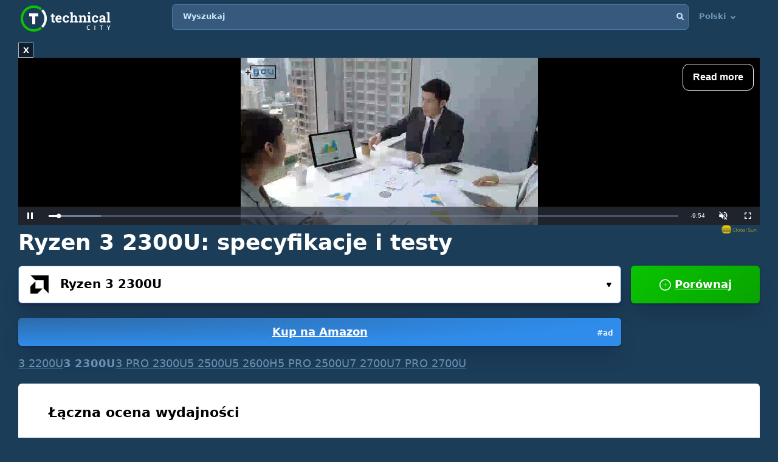

--- FILE ---
content_type: text/html; charset=UTF-8
request_url: https://technical.city/pl/cpu/Ryzen-3-2300U
body_size: 32498
content:
<!DOCTYPE html><html lang="pl" style="height:100%">	<head>

<!-- Google tag (gtag.js) -->
<script async src="https://www.googletagmanager.com/gtag/js?id=G-2DL47Z2074"></script>
<script>
  window.dataLayer = window.dataLayer || [];
  function gtag(){dataLayer.push(arguments);}
  gtag('js', new Date());

  gtag('config', 'UA-53657652-63');
</script>

<script>
'use strict';
var lazyScripts;
var s;
var j;
var flag;
document.addEventListener("DOMContentLoaded", function() {
    lazyScripts = document.getElementsByTagName("script");
    j = 0;
flag = 1;
    window.addEventListener("scroll", function() {
        init();
    });
    window.addEventListener("mousemove", function() {
        init();
    });
    window.addEventListener("touchstart", function() {
        init();
    });
    setTimeout(function() {
        init();
    }, 6000);
});
 
 
function init() {
    if (flag) {
        flag = 0;
        load_all_js();
    }
}
 
function lazyLoadScripts() {
    if (j == lazyScripts.length) {
        return;
    }
    //console.log('lazy new call...');
    if (lazyScripts[j].getAttribute("type") == "lazyload2") {
        lazyScripts[j].setAttribute("type", "lazyloaded");
        if (typeof lazyScripts[j].dataset.src !== "undefined") {
            s = document.createElement("script");
            s.src = lazyScripts[j].dataset.src;
            document.body.appendChild(s);
            //console.log('lazy src: '+(lazyScripts[j].dataset.src))
            s.onload = function() {
                j++;
                lazyLoadScripts();
            };
        } else {
            s = document.createElement("script");
            s.innerHTML = lazyScripts[j].innerHTML;
            document.body.appendChild(s);
            //console.log('lazy code: '+(lazyScripts[j].outerHTML))
            j++;
            lazyLoadScripts();
        }
    } else {
        j++;
        lazyLoadScripts();
    }
}
 
 
function load_all_js() {
    setTimeout(function() {
        var defaultsLoaded = new Event("inline_event_load");
        window.dispatchEvent(defaultsLoaded);
    }, 1 * 100);
 
    j = 0;
 
    lazyScripts = document.getElementsByTagName("script");
    lazyLoadScripts();    
}
</script>
	




<link rel="preconnect" href="https://technicalcity.b-cdn.net" crossorigin>
<link rel="preconnect" href="https://counter.yadro.ru">
<link rel="preconnect" href="https://connect.facebook.net">
<link rel="preconnect" href="https://www.facebook.com">

		<meta charset="utf-8">
		<meta http-equiv="X-UA-Compatible" content="IE=Edge">
		<meta name="viewport" content="width=device-width, user-scalable=no" />
		
				
<title>Ryzen 3 2300U [w 8 benchmarkach]</title>

<meta name="description" content="Szczegółowy przegląd specyfikacji technicznych i testów Ryzen 3 2300U." />
<meta property="og:title" content="AMD Ryzen 3 2300U" />
		<link rel="apple-touch-icon" sizes="152x152" href="//technicalcity.b-cdn.net/favicon/apple-touch-icon.png">
		<link rel="icon" type="image/png" sizes="192x192" href="//technicalcity.b-cdn.net/favicon/android-chrome-192x192.png">
		<link rel="icon" type="image/png" sizes="256x256" href="//technicalcity.b-cdn.net/favicon/android-chrome-256x256.png">
		<link rel="icon" type="image/png" sizes="32x32" href="//technicalcity.b-cdn.net/favicon/favicon-32x32.png">
		<link rel="icon" type="image/png" sizes="16x16" href="//technicalcity.b-cdn.net/favicon/favicon-16x16.png">
		<link rel="manifest" href="//technicalcity.b-cdn.net/favicon/site.webmanifest">
		<link rel="mask-icon" href="//technicalcity.b-cdn.net/favicon/safari-pinned-tab.svg" color="#5bbad5">
		<meta name="msapplication-TileColor" content="#da532c">
		<meta name="msapplication-TileImage" content="//technicalcity.b-cdn.net/favicon/mstile-150x150.png">
		<meta name="theme-color" content="#ffffff">
				<link rel="stylesheet" href="//technicalcity.b-cdn.net/css/css_parts/part_all_site.css?466?466" type="text/css" as="style" />
				<link rel="stylesheet" href="//technicalcity.b-cdn.net/css/css_parts/part_compare_block.css?466?466" type="text/css" as="style" />
				<link rel="stylesheet" href="//technicalcity.b-cdn.net/css/css_parts/part_autocomplete_select.css?466?466" type="text/css" as="style" />
				<link rel="stylesheet" href="//technicalcity.b-cdn.net/css/css_parts/part_chart.css?466?466" type="text/css" as="style" />
				<link rel="stylesheet" href="//technicalcity.b-cdn.net/css/css_parts/part_compare_link_block.css?466?466" type="text/css" as="style" />
				<link rel="stylesheet" href="//technicalcity.b-cdn.net/css/css_parts/part_item_page.css?466?466" type="text/css" as="style" />
				<link rel="stylesheet" href="//technicalcity.b-cdn.net/css/css_parts/part_items_root_pages.css?466?466" type="text/css" as="style" />
				<link rel="stylesheet" href="//technicalcity.b-cdn.net/css/css_parts/part_tabset.css?466?466" type="text/css" as="style" />
				<link rel="stylesheet" href="//technicalcity.b-cdn.net/css/css_parts/part_game_page.css?466?466" type="text/css" as="style" />
				<link rel="stylesheet" href="//technicalcity.b-cdn.net/css/css_parts/part_diagramm_vidget.css?466?466" type="text/css" as="style" />
				<link rel="stylesheet" href="//technicalcity.b-cdn.net/css/css_parts/part_rating.css?466?466" type="text/css" as="style" />
				<link rel="stylesheet" href="//technicalcity.b-cdn.net/css/css_parts/part_more_select_style.css?466?466" type="text/css" as="style" />
				
				
						
				
		<script type="text/javascript" src="//technicalcity.b-cdn.net/js/jquery-3.6.0.min.js"></script>
				
		<script type="text/javascript" src="//technicalcity.b-cdn.net/js/jquery.suggest.js"></script>
				
		<script type="text/javascript" src="//technicalcity.b-cdn.net/js/jquery.fs.selecter.min.js"></script>
				
		<script type="text/javascript" src="//technicalcity.b-cdn.net/js/jquery-ui.js?1"></script>
				
		<script type="text/javascript" src="//technicalcity.b-cdn.net/js/jquery.main.js?56"></script>
				
		
<link rel="canonical" href="https://technical.city/pl/cpu/Ryzen-3-2300U" />

<script>
function fill_select(select_tag, options, selected){
	var i;
	var value, text;
	
//	console.log('typeof '+typeof(selected))
	var selectedIndex=0;
	
	for(i=0;i<options.length;i++){
		var option = document.createElement("option");
		if(Array.isArray(options[i])){
			value = options[i][0];
			text = options[i][1];
		}else{
			value = options[i];
			text = options[i];
		}
		option.text = text;
		option.value = value;
		if(typeof(selected)!='undefined' && selected == value){
			//console.log('selected '+value)
			option.selected = "selected";
			option.setAttribute('selected', 'selected')
			selectedIndex = i+1;
		}
		select_tag.add(option);
	}
	//select_tag.selectedIndex=selectedIndex;
	//select_tag.value=selected;
}
</script>

	<link rel="alternate" href="https://technical.city/en/cpu/Ryzen-3-2300U" hreflang="en" />
	<link rel="alternate" href="https://technical.city/ru/cpu/Ryzen-3-2300U" hreflang="ru" />
	<link rel="alternate" href="https://technical.city/es/cpu/Ryzen-3-2300U" hreflang="es" />
	<link rel="alternate" href="https://technical.city/pt/cpu/Ryzen-3-2300U" hreflang="pt" />
	<link rel="alternate" href="https://technical.city/de/cpu/Ryzen-3-2300U" hreflang="de" />
	<link rel="alternate" href="https://technical.city/fr/cpu/Ryzen-3-2300U" hreflang="fr" />
	<link rel="alternate" href="https://technical.city/it/cpu/Ryzen-3-2300U" hreflang="it" />
	<link rel="alternate" href="https://technical.city/pl/cpu/Ryzen-3-2300U" hreflang="pl" />
	<link rel="alternate" href="https://technical.city/zh/cpu/Ryzen-3-2300U" hreflang="zh" />
	<link rel="alternate" href="https://technical.city/ja/cpu/Ryzen-3-2300U" hreflang="ja" />
	<link rel="alternate" href="https://technical.city/ko/cpu/Ryzen-3-2300U" hreflang="ko" />
	<link rel="alternate" href="https://technical.city/hi/cpu/Ryzen-3-2300U" hreflang="hi" />
	<link rel="alternate" href="https://technical.city/tr/cpu/Ryzen-3-2300U" hreflang="tr" />
	<link rel="alternate" href="https://technical.city/id/cpu/Ryzen-3-2300U" hreflang="id" />
	<link rel="alternate" href="https://technical.city/ar/cpu/Ryzen-3-2300U" hreflang="ar" />
	<link rel="alternate" href="https://technical.city/th/cpu/Ryzen-3-2300U" hreflang="th" />
	<link rel="alternate" href="https://technical.city/vi/cpu/Ryzen-3-2300U" hreflang="vi" />
	<link rel="alternate" href="https://technical.city/en/cpu/Ryzen-3-2300U" hreflang="x-default" />

<style>
@media /*(hover: hover) and*/ (min-width: 600px) and (min-height: 600px) {
    .mobile-only{
		display: none;
	}
}

@media /*(hover: none) or*/ (max-width: 599px) or (max-height: 599px) {
    .not-mobile-only{
		display: none;
	}
}

@supports (-webkit-touch-callout: none) {
	.not-mobile-only{
		display: none;
	}
}

</style>

<style>
@media (min-width: 450px) {
	.banner_very_top_bottom_more_space {
		display: none;
	}
}
@media (max-width: 295px) {
	.banner_very_top_bottom_more_space {
		display: none;
	}
}
/*
.banner_very_top_bottom_more_space {
	padding-bottom: calc( 140px - 28% );
}
*/
</style>

<script>
function is_mobile_device(){
	if((window.matchMedia("(max-device-width: 599px)").matches || window.matchMedia("(max-device-height: 599px)").matches) || !window.matchMedia('(hover: hover)').matches){ // mobile
		return true;
	}
	return false;
}
</script>

<script type="lazyload2" data-src="https://cdn.fuseplatform.net/publift/tags/2/2097/fuse.js"></script>


<script async src="https://securepubads.g.doubleclick.net/tag/js/gpt.js" crossorigin="anonymous"></script>
<script>
  window.googletag = window.googletag || {cmd: []};
  googletag.cmd.push(function() {
    googletag.defineSlot('/22935954123/GSM_300x250_technical.city', [[240, 133], [320, 100], [1, 1], [120, 240], 'fluid', [300, 250], [250, 250], [250, 360], [300, 100], [300, 300], [125, 125], [336, 280], [180, 150], [200, 200]], 'div-gpt-ad-1766811234143-0').addService(googletag.pubads());
    googletag.pubads().enableSingleRequest();
    googletag.enableServices();
  });
</script>
<script async src="https://securepubads.g.doubleclick.net/tag/js/gpt.js" crossorigin="anonymous"></script>
<script>
  window.googletag = window.googletag || {cmd: []};
  googletag.cmd.push(function() {
    googletag.defineSlot('/22935954123/GSM_300x250_technical.city_2', [[125, 125], [1, 1], [300, 300], [320, 100], 'fluid', [180, 150], [240, 133], [200, 200], [250, 250], [300, 250], [336, 280]], 'div-gpt-ad-1766811095177-0').addService(googletag.pubads());
    googletag.pubads().enableSingleRequest();
    googletag.enableServices();
  });
</script>
<script async src="https://securepubads.g.doubleclick.net/tag/js/gpt.js" crossorigin="anonymous"></script>
<script>
  window.googletag = window.googletag || {cmd: []};
  googletag.cmd.push(function() {
    googletag.defineSlot('/22935954123/GSM_300x250_technical.city_3', [[336, 280], [250, 250], [250, 360], [300, 100], [300, 250], [1, 1], [125, 125], 'fluid', [200, 200], [240, 133], [300, 300], [120, 240], [320, 100]], 'div-gpt-ad-1766811160964-0').addService(googletag.pubads());
    googletag.pubads().enableSingleRequest();
    googletag.enableServices();
  });
</script> 
     
     
<script async src="https://jscdn.greeter.me/technical.cityvtgbhead.js" defer></script>
     
     

<style>
    .youtube-player {
        position: relative;
        padding-bottom: 56.23%;
        /* Use 75% for 4:3 videos */
        height: 0;
        overflow: hidden;
        max-width: 100%;
        background: #000;
        margin: 5px;
    }
    
    .youtube-player iframe {
        position: absolute;
        top: 0;
        left: 0;
        width: 100%;
        height: 100%;
        z-index: 100;
        background: transparent;
    }
    
    .youtube-player img {
        bottom: 0;
        display: block;
        left: 0;
        margin: auto;
        max-width: 100%;
        width: 100%;
        position: absolute;
        right: 0;
        top: 0;
        border: none;
        height: auto;
        cursor: pointer;
        -webkit-transition: .4s all;
        -moz-transition: .4s all;
        transition: .4s all;
    }
    
    .youtube-player img:hover {
        -webkit-filter: brightness(75%);
    }
    
    .youtube-player .play {
        height: 72px;
        width: 72px;
        left: 50%;
        top: 50%;
        margin-left: -36px;
        margin-top: -36px;
        position: absolute;
        background: url("//technicalcity.b-cdn.net/images/youtube-play.png") no-repeat;
        cursor: pointer;
    }

	.rating-block.large .item .heading .avarage {
		color: #a42bc6 !important;
	}
		.performance_difference_in_percents .percent_box.red .percent, .performance_difference_in_percents .percent_box.green .percent {
		color: #331832;
	}
	</style>
<style>
select{

	font-weight: 600;
	color: #0076FF;
	font-size: 16px;
	line-height: 62px;
	height: 62px;
	padding: 0 16px;
	padding-left: 13px;
	cursor: pointer;
	display: block;
	-webkit-transition: color 0.3s linear;
	-moz-transition: color 0.3s linear;
	-ms-transition: color 0.3s linear;
	-o-transition: color 0.3s linear;
	transition: color 0.3s linear;

	position: relative;
	width: 100%;
	height: 62px;
	background: #FFFFFF;
	background-position-x: 0%;
	background-position-y: 0%;
	background-repeat: repeat;
	background-image: none;
	background-size: auto;
	border: 1px solid #4679AB;
	-webkit-box-shadow: 0px 3px 5px -2px rgba(7, 8, 49, 0.510326), 0px 20px 30px -6px rgba(2, 11, 28, 0.202825);
	box-shadow: 0px 3px 5px -2px rgba(7, 8, 49, 0.510326), 0px 20px 30px -6px rgba(2, 11, 28, 0.202825);
	border-radius: 6px;

	-moz-appearance: none;
	-webkit-appearance: none;
	appearance: none;
	background-image: url(//technicalcity.b-cdn.net/images/select-arrows.png);
	background-size: 26px;
	background-position: right 0px;
	background-repeat: no-repeat;
}
select:focus{
	color: #0076FF;
	background-position: right -61px;
}

</style>

<style>
			@media (min-width: 600px) {
			#footer .holder {
				padding-bottom: 124px;
			}
		}
			body {
		font-size: 18px;
		line-height: 26px;
	}
	.block {
		font-size: 18px;
		line-height: 26px;
	}
	.items .item .title {
		font-size: 15px !important;
	}
	@media (max-width: 639px) {
		.items .item .title {
			font-size: 15px !important;
		}
	}
	.items .item .info {
		font-size: 14px !important;
	}
	@media (max-width: 639px) {
		.items .item .info {
			font-size: 15px !important;
		}
	}
	.block .search-results {
		font-size: 15px;
	}
	.search-results td {
		line-height: 17px;
	}
	.comparing .item .more_text {
		font-size: 12px !important;
	}
</style>




<script>
forms_choose_items_button_texts = [];
forms_choose_items_button_texts['video'] = [];
forms_choose_items_button_texts['cpu'] = [];
forms_choose_items_button_texts['devices'] = [];
forms_choose_items_button_texts['video'][0] = 'Nie wybrano układów GPU';
forms_choose_items_button_texts['video'][1] = 'Szczegóły';
//forms_choose_items_button_texts['video'][1] = 'Подробнее о #item_title#';
forms_choose_items_button_texts['video'][2] = 'Porównaj';
forms_choose_items_button_texts['cpu'][0] = 'Nie wybrano procesorów';
forms_choose_items_button_texts['cpu'][1] = 'Szczegóły';
//forms_choose_items_button_texts['cpu'][1] = 'Подробнее о #item_title#';
forms_choose_items_button_texts['cpu'][2] = 'Porównaj';

forms_choose_items_button_texts['devices'][0] = '';
forms_choose_items_button_texts['devices'][1] = 'Szczegóły';
//forms_choose_items_button_texts['devices'][1] = 'Подробнее о #item_title#';
forms_choose_items_button_texts['devices'][2] = 'Porównaj';

var left_bar_links=[];
		left_bar_links.push("general-info");
				left_bar_links.push("characteristics");
				left_bar_links.push("compatibility");
				left_bar_links.push("technologies");
				left_bar_links.push("memory-specs");
				left_bar_links.push("built-in-video");
				left_bar_links.push("benchmarks");
				left_bar_links.push("gaming");
				left_bar_links.push("relative-performance");
				left_bar_links.push("equivalent-item");
				left_bar_links.push("other-items");
				left_bar_links.push("recommended-graphics-cards");
				left_bar_links.push("all-comparisons-with-itemtitle");
				left_bar_links.push("rating");
				left_bar_links.push("comments");
		
function recalculate_places_from_left_bar() {
	//console.log('left_bar_links.length: ' + left_bar_links.length);
	//console.log('left_bar_links: ' + left_bar_links.join(' / '));
	for(i=0;i<left_bar_links.length;++i){
		if($("a[name="+left_bar_links[i]+"]").length){
			places_from_left_bar[left_bar_links[i]]=$("a[name="+left_bar_links[i]+"]").offset().top;
		}
	}
}
</script>

	</head>
	
	<body style="overflow-y: scroll">
	
	<div style="position: absolute; left: 0; top: 0; z-index: -1; max-height: 100%; max-width: 100%; overflow: hidden"><img src="//technicalcity.b-cdn.net/images/big_transparent_for_largest_contentful_paint.png" rel="preload" class="no-lazy" /></div>
	
<!-- Google Tag Manager (noscript) -->
<noscript><iframe src="https://www.googletagmanager.com/ns.html?id=GTM-WLXPQD2"
height="0" width="0" style="display:none;visibility:hidden"></iframe></noscript>
<!-- End Google Tag Manager (noscript) -->
		<div id="wrapper">
			<main id="main">
				
				<div class="shadow_over_site_under_opened_menu popup"></div>
				
				<header id="header" itemscope itemtype="http://schema.org/WPHeader">
				
				<div id="shadow_over_site" class="shadow_over_site"></div>
				


					<div class="container top-container">
						<strong class="logo"><a href="/pl">Technical City</a></strong>


						<div style="display: flex; align-items: flex-start">
						
						<span class="icon-open-menu"></span>
						<span class="icon-open-search"></span>
						
						<div class="logo_space_before_nav"></div>
						
						<nav id="navigation">
														<div class="popup" id="show_admin_data_background" style="display: none; z-index: 1000"></div>
														<form style="position:absolute;visibility:hidden;left:-1000px;" id="remove_ads_form" action="/pl/remove-ads" method="post">
							<input type="hidden" name="return_to" value="/pl/cpu/Ryzen-3-2300U">							
							</form>
							
							<form style="position:absolute;visibility:hidden;left:-1000px;" id="logout_form" action="/pl/patreon-logout" method="post">
							<input type="hidden" name="return_to" value="/pl/cpu/Ryzen-3-2300U">							
							</form>
														
							<ul style="position: relative; z-index: 1001">
							


																<style>
								@media (min-width: 1024px) {
									.hamburger-only{
										display: none;
									}
								}

								</style>
								
																
								<li class="hamburger-only" id="copy_here_mobile_menu_from_desktop_menu" onmouseover="document.getElementById('show_admin_data_background').style.display='block'" onmouseout="document.getElementById('show_admin_data_background').style.display='none'">
																	</li>
							</ul>
						</nav>
						
						<div style="flex-grow: 1">
							<form action="/pl/search" method="get" id="search">
								<input type="hidden" name="mode" value="short_ajax">
								<fieldset style="position: relative">
									<label><div>Wyszukaj</div></label>
									<input type="text" name="q" value="" placeholder="Wyszukaj">
									<button type="submit"><i class="icon-search"></i></button>
									<button type="reset"><i class="icon-close"></i></button>
								</fieldset>
							</form>
							<div class="search-panel">
								<div class="search-content">
																</div>
								<footer class="search-footer">
																</footer>
							</div>
						</div>
						<nav id="languages">
							<ul>
							
																								<li id="copy_to_mobile_menu_from_here" onmouseover="document.getElementById('show_admin_data_background').style.display='block'" onmouseout="document.getElementById('show_admin_data_background').style.display='none'">
									Polski <i class="icon-arrow_down"></i>
									<ul>
																						<li><a onmousedown="return menu_down(event, this);" data-href="/en/cpu/Ryzen-3-2300U">English</a></li>
																								<li><a onmousedown="return menu_down(event, this);" data-href="/ru/cpu/Ryzen-3-2300U">Русский</a></li>
																								<li><a onmousedown="return menu_down(event, this);" data-href="/es/cpu/Ryzen-3-2300U">Español</a></li>
																								<li><a onmousedown="return menu_down(event, this);" data-href="/pt/cpu/Ryzen-3-2300U">Português</a></li>
																								<li><a onmousedown="return menu_down(event, this);" data-href="/de/cpu/Ryzen-3-2300U">Deutsch</a></li>
																								<li><a onmousedown="return menu_down(event, this);" data-href="/fr/cpu/Ryzen-3-2300U">Français</a></li>
																								<li><a onmousedown="return menu_down(event, this);" data-href="/it/cpu/Ryzen-3-2300U">Italiano</a></li>
																								<li><a onmousedown="return menu_down(event, this);" data-href="/zh/cpu/Ryzen-3-2300U">中文</a></li>
																								<li><a onmousedown="return menu_down(event, this);" data-href="/ja/cpu/Ryzen-3-2300U">日本語</a></li>
																								<li><a onmousedown="return menu_down(event, this);" data-href="/ko/cpu/Ryzen-3-2300U">한국어</a></li>
																								<li><a onmousedown="return menu_down(event, this);" data-href="/hi/cpu/Ryzen-3-2300U">हिंदी</a></li>
																								<li><a onmousedown="return menu_down(event, this);" data-href="/tr/cpu/Ryzen-3-2300U">Türkçe</a></li>
																								<li><a onmousedown="return menu_down(event, this);" data-href="/id/cpu/Ryzen-3-2300U">Bahasa Indonesia</a></li>
																								<li><a onmousedown="return menu_down(event, this);" data-href="/ar/cpu/Ryzen-3-2300U">اللغة العربية</a></li>
																								<li><a onmousedown="return menu_down(event, this);" data-href="/th/cpu/Ryzen-3-2300U">ภาษาไทย</a></li>
																								<li><a onmousedown="return menu_down(event, this);" data-href="/vi/cpu/Ryzen-3-2300U">tiếng Việt</a></li>
																					</ul>
								</li>
								
								<script>
								function menu_down(event, link){
									link.href = link.dataset['href'];
									return false;
								}
								</script>
															</ul>
						</nav>
						
						</div>
						
												
					
				</header>
				

				
								
<script>function prepare_videos(){}</script>								<div class="container">
														</div>
				
				<div id="content" >
					<div class="container">
					
<div style="margin-bottom:20px">


<style>
.banner_globalsun_child_margin_top_compensation{
	/*margin-bottom:16px;
	padding-top: 1px;*/
}
.banner_globalsun_child_margin_bottom_compensation{
	/*margin-top:16px;
	padding-bottom: 1px;*/
	margin-top: -15px;
}
@media (max-width: 600px) {
	.banner_space_globalsun{

		height:0;
		padding-bottom: calc(56.25% + 20px);

		Xmin-height:264px;
	}
}
@media (min-width: 601px) {
	.banner_space_globalsun{
		min-height:264px;
	}
}

</style>

<div class="banner_globalsun_child_margin_top_compensation">
</div>

<div class="banner_space_globalsun">

<div id="globalsun" style="Xheight:264px"></div>

<script>

if((window.matchMedia("(max-device-width: 600px)").matches || window.matchMedia("(max-device-height: 600px)").matches) || !window.matchMedia('(hover: hover)').matches){ // mobile

(function () { var ukJS = document.createElement("script"); ukJS.src = "//player.globalsun.io/v/2.0/content-player.js"; ukJS.type = "text/javascript"; ukJS.addEventListener("load", function () { var player = new uk_videoPlayer({ width: 420, height: 350, adserver_id: "4a00b1ac96bc7941112e43", category: "07c2441a62df008fb7c2bf", item: "4e66381bd1da21a7592923", }); player.init(); }); document.getElementsByTagName("head")[0].append(ukJS); })();

}else{ //  desktop

(function () { var ukJS = document.createElement("script"); ukJS.src = "//player.globalsun.io/v/2.0/content-player.js"; ukJS.type = "text/javascript"; ukJS.addEventListener("load", function () { var player = new uk_videoPlayer({ width: 420, height: 350, adserver_id: "4a00b1ac96bc7941112e43", category: "07c2441a62df008fb7c2bf", item: "94f91af4bc8d6e0dd2344d", }); player.init(); }); document.getElementsByTagName("head")[0].append(ukJS); })();

}



</script>
</div>

<div class="banner_globalsun_child_margin_bottom_compensation">
</div>


</div>

<div class="banner_very_top_bottom_more_space"></div>

<!-- CONTENT -->
							<span style="display:block">
		
<style>
.yandex_market .google-auto-placed , .yandex_market_2 .google-auto-placed{
	display:none !important;
}
</style>		<div>
		
	<div class="head-title"><h1>Ryzen 3 2300U: specyfikacje i testy</h1></div>

			<link rel="stylesheet" href="//technicalcity.b-cdn.net/selectize_v2.css">
		
	
	
		
		<!--<div class="compare-block inline-compare">-->
		<style>
.block_item_title_and_its_button {
	display: flex;
	justify-content: space-between;
	align-items: flex-end;
}
.one_items_button {
	display: flex;
	align-items: flex-start;
	margin-bottom: 0;
	padding-bottom: 0;
	background-color: transparent;
	border: none;
	line-height: 20px;
}
.one_items_button span {
	color: #ffffff;
	font-size: 15px;
	text-decoration: underline;
}
.one_items_button_2 {
	display: flex;
	justify-content: center;
	align-items: center;
	width: 50px;
	height: 62px;
	border: none;
	border-radius: 6px;
	background: linear-gradient(135deg, #09C400 0%, #08A400 100%);
	box-shadow: 0px 2px 4px -2px rgba(7, 8, 49, 0.395842), 0px 20px 30px -6px rgba(2, 11, 28, 0.202825);
}
.one_items_button_2:hover {
	background: linear-gradient(135deg, #08A400 0%, #09C400 100%);
    box-shadow: 0px 2px 4px -2px rgba(7, 8, 49, 0.395842), 0px 20px 30px -6px rgba(2, 11, 28, 0.202825);
}
.one_items_button_2:active {
	background: linear-gradient(135deg, #08A400 0%, #09C400 100%);
    box-shadow: 0px 10px 20px -6px rgba(2, 28, 8, 0.157698);
}
.compare-block .form-row {
	align-items: flex-end;
}
.form-split{
	/*padding-bottom: 22px;*/
	text-transform: uppercase;
}
.single .only-pair{
	display:none;
}
.inline-compare .only-single{
	display:none;
}





/*
.btn-buy-v2 {
  background: radial-gradient(100% 100% at 0% 0%, #50779F 0%, #3D5E7F 100%);
  -webkit-box-shadow: 0px 20px 30px -6px rgba(5, 23, 60, 0.25);
  box-shadow: 0px 20px 30px -6px rgba(5, 23, 60, 0.25);
  border-radius: 6px;
  min-width: 78px;
  padding: 0 16px;
}
.btn-buy-v2 {
  margin: 16px 0 0;
    margin-left: 0px;
}
.compare-block.single .form-col .form-group .btn-buy-v2 {
  z-index: 100;
  height: 60px;
  line-height: 60px;
}
.compare-block .form-row .form-group .btn-buy-v2 .btn-buy-more-2 {
  position: absolute;
  z-index: 10;
  top: 1px;
  right: 9px;
  bottom: 1px;
  display: flex;
  align-items: center;
}
.compare-block .form-row .form-group .btn-buy-v2 .btn-buy-more-inner {
  text-align: center;
  padding-top: 4px;
  line-height: 16px;
  color: rgba(255, 255, 255, 0.9);
  font-size: 12px;
  text-decoration: none;
}
*/
</style>
		<div class="compare-block no-button single" style="margin-bottom: 20px">			<form action="/pl/cpu" onsubmit="
				//console.log('try...');
				setTimeout(
					function(){
						if(
							(this.elements.item1.value=='' && this.elements.item2.value=='') ||
							this.elements.item1.value==this.elements.item2.value
						){
							// no submit
							console.log('no submit');
						}else{
							this.submit();
						}
					}.bind(this) , 50);
				return false;
				"
				 id="compare_form">
				<fieldset>
											<div class="form-row" style="align-items: flex-start">
							<div class="form-col">
																<div class="form-group" style="display: block">
								<div class="autocomplete-select selected" id="buy_button_single_move_after_here" data-src="cpu" data-load="1" data-type="cpu" data-limit="15" data-selected="2230">
									<span class="icon"><img data-img="//technicalcity.b-cdn.net/images/cpu.png" src="//technicalcity.b-cdn.net/en/cpu_logotypes/2/image?thumbnail=yes&amp;maxwidth=38&amp;maxheight=38" alt=""></span>
									<input type="text" class="select-input"  autocomplete="off" value="Ryzen 3 2300U">
									<input type="hidden" name="item1" id="item1_1_cpu" value="2230" autocomplete="off" data-submit-form="1">
									<button class="open">Wybierz...<i class="icon-small_arrow_down"></i></button>
								</div>
								
								<div id="button_buy_single_item_before_compare_button_click" style="width: 100%"><a href="https://www.amazon.pl/s?k=AMD%20Ryzen%203%202300U&tag=technicalci05-21" class="btn btn-buy waves-effect waves-light" target="_blank" rel="noopener" onclick="event.stopPropagation();" style="display: block; position: relative; top: auto; right: auto; transform: none; margin-left: 0"><div class="btn-buy-more-2"><div class="btn-buy-more-inner">#ad&nbsp;</div></div>Kup na Amazon</a></div>								</div>
							</div>
							
														<div class="form-col compare-button only-single">
																								<button type="submit" class="btn btn-primary waves-effect waves-light" style="width: 100%" onclick="
										this.closest('.compare-block').classList.remove('single');
										this.closest('.compare-block').classList.add('inline-compare');
										
										/*
										if (document.getElementById('buy_button_single_source') && document.getElementById('buy_button_single_move_after_here')) {
											if(document.getElementById('button_buy_single_item_before_compare_button_click')) document.getElementById('button_buy_single_item_before_compare_button_click').style.display = 'none';
											document.getElementById('buy_button_single_move_after_here').after(document.getElementById('buy_button_single_source'));
										}
										*/
										
										$('#activate_choose_second_item_button').trigger('click');
										
										return false;
										"><i class="icon-plus"></i> Porównaj</button>
							</div>
														  <div class="form-split only-pair">
																<span>VS</span>
							  </div>
							
							<div class="form-col only-pair">
																<div class="form-group">
								<div class="autocomplete-select" data-src="cpu" data-load="1" data-type="cpu" data-limit="15" data-selected="">
									<span class="icon"><img data-img="//technicalcity.b-cdn.net/images/cpu.png" src="//technicalcity.b-cdn.net/images/cpu.png" alt=""></span>
									<input type="text" class="select-input"  autocomplete="off" value="">
									<input type="hidden" name="item2" id="item2_1_cpu" value="" autocomplete="off" data-submit-form="1">
									<button class="open" id="activate_choose_second_item_button">Wybierz...<i class="icon-small_arrow_down"></i></button>
								</div>
																								</div>
															</div>
						</div>
						
<style>
.similar-block{
	display: flex;
	flex-wrap: wrap;
	gap: 2px 16px;
}
.similar-block .link{
	
}
.similar-block .link.disabled{
	text-decoration:none;
	font-weight:bold;
}
</style>

<div class="similar-block">
<a class="link" href="/pl/cpu/Ryzen-3-2200U" title="AMD Ryzen 3 2200U">3 2200U</a>
<a class="link disabled" title="AMD Ryzen 3 2300U">3 2300U</a>
<a class="link" href="/pl/cpu/Ryzen-3-PRO-2300U" title="AMD Ryzen 3 PRO 2300U">3 PRO 2300U</a>
<a class="link" href="/pl/cpu/Ryzen-5-2500U" title="AMD Ryzen 5 2500U">5 2500U</a>
<a class="link" href="/pl/cpu/Ryzen-5-2600H" title="AMD Ryzen 5 2600H">5 2600H</a>
<a class="link" href="/pl/cpu/Ryzen-5-PRO-2500U" title="AMD Ryzen 5 PRO 2500U">5 PRO 2500U</a>
<a class="link" href="/pl/cpu/Ryzen-7-2700U" title="AMD Ryzen 7 2700U">7 2700U</a>
<a class="link" href="/pl/cpu/Ryzen-7-PRO-2700U" title="AMD Ryzen 7 PRO 2700U">7 PRO 2700U</a></div>				</fieldset>
			</form>
		</div>			
		
		<!--<div style="height: 8px"></div>-->
		
				
		<!--</div>-->
	
												
						
							<div class="block" style="margin-bottom: 14px">
					<h3>Łączna ocena wydajności</h3>
					<div style="height: 16px"></div>		<div class="vert_space_before_diagramm_on_narrow_screen_2"></div>
				<div class="diagramm diagramm_less_space_under" style="padding-top: 59px">
			<div class="site_block_partial_padding">
				<div style="Xdisplay: table; width: 100%">

				<div style="Xdisplay: table-cell; vertical-align: top; width: 100%">
				
				<div class="histogram" style="width: auto; position: relative; padding-top: 0; padding-bottom: 0px">
					
					<div style="position:absolute;height:62px;width:100%;border-radius: 6px;
					-webkit-box-shadow:inset 1px 1px 0 0px rgba(255,255,255,0.3), inset -1px -1px 0 0px rgba(0,0,0,0.3);
					box-shadow:inset 1px 1px 0 0px (255,255,255,0.3), inset -1px -1px 0 0px rgba(0,0,0,0.3);
					"></div>
					<span style="position: absolute; z-index: 1; display: flex; flex-direction: column; justify-content: center; min-height: 62px; margin-top: 0; left: 11px;" class="histogram_variable_position_text_1"><div style="font-size: 15px; font-weight: bold; -webkit-opacity: 1; ">Ryzen 3 2300U</div><div class="histogram_string_over_title">2018</div><div class="histogram_string_under_title">4 rdzenie / 4 wątki, 15 Watt</div></span>
					
					<span style="position: absolute; z-index: 1; display: flex; flex-direction: column; justify-content: center; min-height: 62px; margin-top: 0; right: 11px;" class="histogram_variable_position_text_1"><div style="font-size: 15px; font-weight: bold; color: #a42bc6; -webkit-opacity: 1; ">3.12</div></span>
					
					<span style="position: absolute; color: #ffffff; right: 8px; white-space: nowrap; font-size: 20px; font-weight: 700; text-shadow: 1px 1px 0 #000000;" class="histogram_variable_position_text_2"> </span>
					
					<div style="border-radius: 6px;
					background: linear-gradient(90deg, #09C400 0%, #0D9E6E 142.45%);
					
										">
					<div style="width:96.88%; max-width: calc( 100% - 3px );
					background: #E7E8E8;height:62px;margin-left:auto;
					border-top-right-radius: 6px; border-bottom-right-radius: 6px;
					"></div>					
					</div>
					
					
												
							<div style="position: absolute; margin-top: -62px; margin-left: 7.96%; width: 1px; height: 62px;
							border-right-width: 0; border-right-style: solid; /*border-right-color: #ffffff;*/
							
							background: linear-gradient(to bottom, rgba(255, 255, 255, 0.5), rgba(255, 255, 255, 0)) 100%;
							-webkit-appearance: none;"></div>
							
							<div style="position: absolute; margin-left: 7.96%; max-width:13%; width:13%; overflow:visible">
							<div style="position: absolute; width: 100%; bottom: 94px; font-size: 14px; line-height: 16px;" class="svg_relative_item_title" title=""><div style="position: relative;"><a href="/pl/cpu/Core-i3-12100F">i3-12100F</a></div></div>
							</div>
														
							<div style="position: absolute; margin-top: -62px; margin-left: 21.42%; width: 1px; height: 62px;
							border-right-width: 0; border-right-style: solid; /*border-right-color: #ffffff;*/
							
							background: linear-gradient(to bottom, rgba(255, 255, 255, 0.5), rgba(255, 255, 255, 0)) 100%;
							-webkit-appearance: none;"></div>
							
							<div style="position: absolute; margin-left: 21.96%; max-width:13%; width:13%; overflow:visible">
							<div style="position: absolute; width: 100%; bottom: 94px; font-size: 14px; line-height: 16px;" class="svg_relative_item_title" title=""><div style="position: relative;"><a href="/pl/cpu/Core-i5-13600K">i5-13600K</a></div></div>
							</div>
														
							<div style="position: absolute; margin-top: -62px; margin-left: 34.40%; width: 1px; height: 62px;
							border-right-width: 0; border-right-style: solid; /*border-right-color: #ffffff;*/
							
							background: linear-gradient(to bottom, rgba(255, 255, 255, 0.5), rgba(255, 255, 255, 0)) 100%;
							-webkit-appearance: none;"></div>
							
							<div style="position: absolute; margin-left: 35.96%; max-width:13%; width:13%; overflow:visible">
							<div style="position: absolute; width: 100%; bottom: 94px; font-size: 14px; line-height: 16px;" class="svg_relative_item_title" title=""><div style="position: relative;"><a href="/pl/cpu/Core-i9-14900KS">i9-14900KS</a></div></div>
							</div>
							<svg style="width:100%;height:32px;position: absolute;margin-top: -94px" xmlns="http://www.w3.org/2000/svg">							<line x1="7.96%" y1="32" x2="7.96%" y2="0" stroke="#888888" />
														<line x1="21.42%" y1="32" x2="21.96%" y2="0" stroke="#888888" />
														<line x1="34.40%" y1="32" x2="35.96%" y2="0" stroke="#888888" />
							</svg>							
							<div style="position: absolute; margin-top: -62px; margin-left: 11.00%; width: 1px; height: 62px;border-right-width: 0; border-right-style: solid; /*border-right-color: #eeeeee;*/ /*border-image: linear-gradient(top, rgba(255, 255, 255, 1), rgba(255, 255, 255, 0)); -webkit-border-image: -webkit-linear-gradient(top, rgba(255, 255, 255, 1), rgba(255, 255, 255, 0));*/
							
							
							background: linear-gradient(to bottom, rgba(255, 255, 255, 0), rgba(255, 255, 255, 0.5)) 100%;
							-webkit-appearance: none;
							"></div>
							
							<div style="position: absolute; margin-top: 32px; margin-left: 11.00%; font-size: 14px; line-height: 16px; max-width:13%; overflow:hidden" title="" class="svg_relative_resolution"><div style="position: relative;"><span class="new_line_on_narrow_screen"><a href="/pl/cpu/Ryzen-5-5500">Ryzen 5 5500</a></span></div></div>
														
							<div style="position: absolute; margin-top: -62px; margin-left: 15.18%; width: 1px; height: 62px;border-right-width: 0; border-right-style: solid; /*border-right-color: #eeeeee;*/ /*border-image: linear-gradient(top, rgba(255, 255, 255, 1), rgba(255, 255, 255, 0)); -webkit-border-image: -webkit-linear-gradient(top, rgba(255, 255, 255, 1), rgba(255, 255, 255, 0));*/
							
							
							background: linear-gradient(to bottom, rgba(255, 255, 255, 0), rgba(255, 255, 255, 0.5)) 100%;
							-webkit-appearance: none;
							"></div>
							
							<div style="position: absolute; margin-top: 32px; margin-left: 25%; font-size: 14px; line-height: 16px; max-width:13%; overflow:hidden" title="" class="svg_relative_resolution"><div style="position: relative;"><span class="new_line_on_narrow_screen"><a href="/pl/cpu/Ryzen-5-7500F">Ryzen 5 7500F</a></span></div></div>
														
							<div style="position: absolute; margin-top: -62px; margin-left: 19.54%; width: 1px; height: 62px;border-right-width: 0; border-right-style: solid; /*border-right-color: #eeeeee;*/ /*border-image: linear-gradient(top, rgba(255, 255, 255, 1), rgba(255, 255, 255, 0)); -webkit-border-image: -webkit-linear-gradient(top, rgba(255, 255, 255, 1), rgba(255, 255, 255, 0));*/
							
							
							background: linear-gradient(to bottom, rgba(255, 255, 255, 0), rgba(255, 255, 255, 0.5)) 100%;
							-webkit-appearance: none;
							"></div>
							
							<div style="position: absolute; margin-top: 32px; margin-left: 39%; font-size: 14px; line-height: 16px; max-width:13%; overflow:hidden" title="" class="svg_relative_resolution"><div style="position: relative;"><span class="new_line_on_narrow_screen"><a href="/pl/cpu/Ryzen-7-7800X3D">Ryzen 7 7800X3D</a></span></div></div>
														
							<div style="position: absolute; margin-top: -62px; margin-left: 100.00%; width: 1px; height: 62px;border-right-width: 0; border-right-style: solid; /*border-right-color: #eeeeee;*/ /*border-image: linear-gradient(top, rgba(255, 255, 255, 1), rgba(255, 255, 255, 0)); -webkit-border-image: -webkit-linear-gradient(top, rgba(255, 255, 255, 1), rgba(255, 255, 255, 0));*/
							
							
							background: linear-gradient(to bottom, rgba(255, 255, 255, 0), rgba(255, 255, 255, 0.5)) 100%;
							-webkit-appearance: none;
							"></div>
							
							<div style="position: absolute; margin-top: 32px; margin-left: 87%; font-size: 14px; line-height: 16px; max-width:13%; overflow:hidden" title="" class="svg_relative_resolution"><div style="position: relative;"><span class="new_line_on_narrow_screen"><a href="/pl/cpu/Ryzen-Threadripper-PRO-9995WX">Ryzen Threadripper PRO 9995WX</a></span></div></div>
							<svg style="width:100%;height:32px;position: absolute;margin-top: 0px" xmlns="http://www.w3.org/2000/svg">							<line x1="11.00%" y1="0" x2="11.00%" y2="32" stroke="#888888" />
														<line x1="15.18%" y1="0" x2="25%" y2="32" stroke="#888888" />
														<line x1="19.54%" y1="0" x2="39%" y2="32" stroke="#888888" />
														<line x1="100.00%" y1="0" x2="87%" y2="32" stroke="#888888" />
							</svg>						<div style="height: 24px"></div>
											
				</div>
				
				</div>
				</div>
			</div>
		</div>
								<div style="height: 16px"></div>
												<div class="recomended-block one_item_summary "><p><strong>Ryzen 3 2300U zapewnia słabą wydajność w benchmarku przy 3.12% lidera, którym jest 96-rdzeniowy Ryzen Threadripper PRO 9995WX.</strong></p>
							<div class="comparing align-center">
									
	<div class="item item_with_compare_2"><div class="model"><span class="icon"><img src="//technicalcity.b-cdn.net/en/cpu_logotypes/2/image?thumbnail=yes&amp;maxwidth=38&amp;maxheight=38" class="item_photo" alt="Ryzen Threadripper PRO 9995WX" title="Ryzen Threadripper PRO 9995WX"></span><strong class="type"><span>Ryzen Threadripper PRO</span><em>9995WX</em></strong></div><a href="/pl/cpu/Ryzen-3-2300U-vs-Ryzen-Threadripper-PRO-9995WX" class="compare_2"><i class="icon-plus icon_plus_far_left"></i> <span><i class="icon-plus icon_plus_near_text"></i> Porównaj&nbsp;<br /><span class="compare_button_text_smaller_font">Ryzen 3 2300U z Ryzen Threadripper PRO 9995WX</span></span></a></div>
	
								</div></div>					</div>
					
					
					
					<style>
					.banner_under_h1 {
						margin-top: 0px;
					}
					</style>
					
					<!--3.1-->
<style>
.banner_under_h1{
  margin-bottom:24px;
}
</style>
<div class="banner_under_h1">

<div class="banner-ez1" style="display: grid; justify-items: center;">

<div class="not-mobile-only" style="">
<!-- GAM 71161633/TECHNICALCITY_technicalcity/header_billboard -->
<div data-fuse="22996728934"></div>
</div>

<div class="mobile-only" style="">
<!-- GAM 71161633/TECHNICALCITY_technicalcity/mob_header -->
<div data-fuse="22996573653"></div>
</div>

</div>

</div>

					
								
			<style>
			/*
			@media (min-width: 1871px) {
				.left_menu_but_inside_content {
					display: none;
				}
			}
			*/
			.left_menu_but_inside_content a {
				text-decoration: none;
			}
			/*
			.left_menu_but_inside_content a:link, .left_menu_but_inside_content a:visited {
				color: #CBE5FF;
			}
			*/
			.left_menu_but_inside_content a:hover, .left_menu_but_inside_content a:active {
				/*color: #6E98BC;*/
				color: #000000;
			}
			</style>
			
			<div class="left_menu_but_inside_content block" style="padding-bottom: 24px">
								<div class="block" style="margin-bottom: 0">
					<h2>Spis treści</h2>
					
					<div id="copy_to_left_menu_from_here">
						<ol class="contents_list">
															<li><a href="#general-info">Główne szczegóły</a></li>
																<li><a href="#characteristics">Szczegółowe specyfikacje</a></li>
																<li><a href="#compatibility">Kompatybilność</a></li>
																<li><a href="#technologies">Obsługiwane technologie</a></li>
																<li><a href="#memory-specs">Pojemność i typ pamięci RAM</a></li>
																<li><a href="#built-in-video">Zintegrowana karta graficzna</a></li>
																<li><a href="#benchmarks">Syntetyczne testy porównawcze</a></li>
																<li><a href="#gaming">Możliwości gier</a></li>
																<li><a href="#relative-performance">Najbliżsi konkurenci</a></li>
																<li><a href="#equivalent-item">Odpowiednik Intel</a></li>
																<li><a href="#other-items">Podobne procesory</a></li>
																<li><a href="#recommended-graphics-cards">Zalecane procesory graficzne</a></li>
																<li><a href="#all-comparisons-with-itemtitle">Wszystkie porównania z Ryzen 3 2300U</a></li>
																<li><a href="#rating">Oceny społeczności</a></li>
																<li><a href="#comments">Pytania i komentarze</a></li>
														</ol>
					</div>
					
											<div class="instead-of-sticky-left">
						<div class="icons_share_in_content">
							<div style="padding-left: 8px; padding-right: 8px;">
		<hr class="line" style="width: 90%; margin-top: 9px; margin-bottom: 7px">
</div>

<div style="padding-left: 8px; padding-right: 8px; color: #000000; font-weight: bold">
	Podziel się:</div>


<div class="share-buttons">
	<div class="four social_nets_columns">
						<a href="https://www.facebook.com/sharer/sharer.php?quote=AMD+Ryzen+3+2300U&u=https%3A%2F%2Ftechnical.city%2Fpl%2Fcpu%2FRyzen-3-2300U" target="_blank" class="social_net_button facebook"><span class="social-net-icon-facebook"></span></a>
	</div>
	<div class="four social_nets_columns">
				<a href="https://x.com/intent/tweet?source=https%3A%2F%2Ftechnical.city%2Fpl%2Fcpu%2FRyzen-3-2300U&text=AMD+Ryzen+3+2300U:%20https%3A%2F%2Ftechnical.city%2Fpl%2Fcpu%2FRyzen-3-2300U" target="_blank" class="social_net_button twitter"><span class="social-net-icon-twitter"></span></a>
			</div>
	<div class="four social_nets_columns">
				<a href="https://www.reddit.com/submit?url=https%3A%2F%2Ftechnical.city%2Fpl%2Fcpu%2FRyzen-3-2300U&title=AMD+Ryzen+3+2300U" target="_blank" class="social_net_button reddit"><span class="social-net-icon-reddit"></span></a>
	</div>
	
	<div class="four social_nets_columns">
		<div onclick="copy_certain_text_to_clipboard_3('tooltip_copy_page_address_2', 'https://technical.city/pl/cpu/Ryzen-3-2300U');" class="social_net_button copy_page_address"><img src="/images/icon_copy_link.png" style="margin-bottom: 2px" width="13" height="16" /></div>
		
			</div>
</div>

							
							<div class="my_tooltip_container_2" id="tooltip_copy_page_address_2_2" style="display: none; opacity: 0">
								Adres skopiowany do schowka							</div>
						</div>
						</div>
										</div>
								<div id="show_left_menu_when_scrolled_to_this"></div>
			</div>
			
			<div style="height: 12px"></div>
			
			
			
		
		<div class="banner_below_block">
		</div>
		
	<div class="sticky-holder">
				<div class="block">
			

		<h2>Opis</h2>

						<p>AMD rozpoczęła sprzedaż Ryzen 3 2300U 8 stycznia 2018. Jest to procesor do laptopów oparty na architekturze Raven Ridge, zaprojektowany głównie dla systemów biurowych. Ma on 4 rdzenie i 4 wątki i jest wyproduktowany przy użyciu 14 nm technologii produkcyjnej, maksymalna częstotliwość wynosi 3400 MHz, mnożnik jest zablokowany.</p>

				<p>Pod względem kompatybilności jest to procesor dla gniazda AMD Socket FP5 z TDP 15 Watt. Obsługuje pamięć DDR4 Dual-channel.</p>
								
					<div style="height: 14px"></div>
	
<!-- 71161633/product_header/product_header -->
<div data-fuse="22045322330"></div>

	<div style="height: 14px"></div>
		<style>
	.left_bar_with_page_links .left_bar_link.left_bar_link_general-info {
		display: block !important;
	}
		.left_bar_with_page_links .left_bar_link.left_bar_link_benchmarks {
		display: block !important;
	}
				.left_bar_with_page_links .left_bar_link.left_bar_link_gaming {
		display: block !important;
	}
				.left_bar_with_page_links .left_bar_link.left_bar_link_equivalent-item {
		display: block !important;
	}
				.left_bar_with_page_links .left_bar_link.left_bar_link_rating {
			display: block !important;
		}
			.left_bar_with_page_links .left_bar_link.left_bar_link_comments {
		display: block !important;
	}
				.left_bar_with_page_links .left_bar_link.left_bar_link_built-in-video {
		display: block !important;
	}
			.left_bar_with_page_links .left_bar_link.left_bar_link_characteristics {
		display: block !important;
	}
			.left_bar_with_page_links .left_bar_link.left_bar_link_memory-specs {
		display: block !important;
	}
			.left_bar_with_page_links .left_bar_link.left_bar_link_compatibility {
		display: block !important;
	}
				</style>


	<a name="general-info" class="on_narrow_screen_move_this_upper"></a>		
				
		<h2>Główne szczegóły</h2>

				<p class="notice item_data_notice">
		Informacje o typie (dla komputerów stacjonarnych lub laptopów) i architekturze Ryzen 3 2300U, a także o czasie rozpoczęcia sprzedaży i cenie w tamtym czasie.		</p>
				
					<table class="compare-table">
				<tbody>
				<tr><td>Miejsce w rankingu wydajności</td><td><em class="blue"><a href="/pl/cpu/rating?pg=10#result2230" title="Miejsce w rankingu CPU: 1819">1819</a></em></td><td><em></em></td></tr><tr><td>Miejsce według popularności</td><td><em class="blue"><span class="nd">nie w top-100</span></em></td><td><em></em></td></tr><tr><td>Typ</td><td><em class="blue">Do laptopów</em></td><td><em></em></td></tr><tr><td>Seria</td><td><em class="blue">AMD Ryzen 3</em></td><td><em></em></td></tr><tr><td>Wydajność energetyczna</td><td><em class="blue">8.80</em></td><td><em>z 100.00 (<a href="Apple-M4-8-cores">Apple M4 (8 cores)</a>)</em></td></tr><tr><td>Deweloper</td><td><em class="blue">AMD</em></td><td><em></em></td></tr><tr><td>Producent</td><td><em class="blue">GlobalFoundries</em></td><td><em></em></td></tr><tr><td>Kryptonim architektury</td><td><em class="blue">Raven Ridge<span class="for_period"> (2017&minus;2019)</span></em></td><td><em></em></td></tr><tr><td>Data wydania</td><td><em class="blue">8 stycznia 2018 <span class="for_period">(8 lat temu)</span></em></td><td><em></em></td></tr>			</tbody>
		</table>
							
						
<!-- 71161633/product_header/product_header -->
<div data-fuse="22045322330"></div>

				<div style="height: 14px"></div>
			<a name="characteristics" class="on_narrow_screen_move_this_upper"></a>		
		<h2>Szczegółowe specyfikacje</h2>

				<p class="notice item_data_notice">
		Parametry ilościowe Ryzen 3 2300U: liczba rdzeni i wątków, częstotliwość taktowania, proces technologiczny, ilość pamięci podręcznej i stan blokady mnożnika. Pośrednio świadczą o wydajności procesora, chociaż w celu dokładnej oceny należy wziąć pod uwagę wyniki testów.		</p>
				
					<table class="compare-table">
				<tbody>
				<tr><td>Rdzeni</td><td><em class="blue">4</em></td><td><em></em></td></tr><tr><td>Strumieni</td><td><em class="blue">4</em></td><td><em></em></td></tr><tr><td>Częstotliwość podstawowa</td><td><em class="blue">2  GHz</em></td><td><em>z 4.7  GHz (<a href="Ryzen-Threadripper-PRO-9945WX">Ryzen Threadripper PRO 9945WX</a>)</em></td></tr><tr><td>Maksymalna częstotliwość</td><td><em class="blue">3.4  GHz</em></td><td><em>z 6.2  GHz (<a href="Core-i9-14900KS">Core i9-14900KS</a>)</em></td></tr><tr><td>Mnożnik</td><td><em class="blue">20</em></td><td><em>z 42 (<a href="Core-i7-7700K">Core i7-7700K</a>)</em></td></tr><tr><td>Pamięć podręczna 1-go poziomu</td><td><em class="blue">96 KB (na rdzeń)</em></td><td><em>z 80 KB (<a href="EPYC-9965">EPYC 9965</a>)</em></td></tr><tr><td>Pamięć podręczna 2-go poziomu</td><td><em class="blue">512 KB (na rdzeń)</em></td><td><em>z 2 MB (<a href="Xeon-6980P">Xeon 6980P</a>)</em></td></tr><tr><td>Pamięć podręczna 3-go poziomu</td><td><em class="blue">4 MB (łącznie)</em></td><td><em>z 1152 MB (<a href="EPYC-9684X">EPYC 9684X</a>)</em></td></tr><tr><td>Proces technologiczny</td><td><em class="blue">14 nm</em></td><td><em>z 3 nm (<a href="EPYC-9965">EPYC 9965</a>)</em></td></tr><tr><td>Rozmiar kryształu</td><td><em class="blue">210 mm<sup>2</sup></em></td><td><em></em></td></tr><tr><td>Ilość tranzystorów</td><td><em class="blue">4,950 million</em></td><td><em>z 135,240 million (<a href="EPYC-9684X">EPYC 9684X</a>)</em></td></tr><tr><td>Obsługa 64 bitów</td><td><em class="blue">+</em></td><td><em></em></td></tr><tr><td>Zgodność z Windows 11</td><td><em class="blue">-</em></td><td><em></em></td></tr>			</tbody>
		</table>
					<a name="compatibility" class="on_narrow_screen_move_this_upper"></a>		
				
		<h2>Kompatybilność</h2>

				<p class="notice item_data_notice">
		Informacje o Ryzen 3 2300U kompatybilności z innymi komponentami i urządzeniami komputera: płyta główna (sprawdź typ gniazda), zasilacz (sprawdź pobór mocy) itp. Przydatne przy planowaniu przyszłej konfiguracji komputera lub modernizacji istniejącej.

Należy pamiętać, że pobór mocy niektórych procesorów może znacznie przekraczać ich nominalne TDP, nawet bez podkręcania. Niektóre z nich mogą nawet podwoić swoje deklarowane termiki, jeśli płyta główna pozwala na dostrojenie parametrów zasilania procesora.		</p>
				
					<table class="compare-table">
				<tbody>
				<tr><td>Maksymalna liczba procesorów w konfiguracji</td><td><em class="blue">1 (Uniprocessor)</em></td><td><em>z 8 (<a href="Xeon-Platinum-8454H">Xeon Platinum 8454H</a>)</em></td></tr><tr><td>Socket</td><td><em class="blue">FP5</em></td><td><em></em></td></tr><tr><td>Pobór mocy (TDP)</td><td><em class="blue">15 Watt</em></td><td><em>z 500 Watt (<a href="EPYC-9755">EPYC 9755</a>)</em></td></tr>			</tbody>
		</table>
					<a name="technologies"  class="on_narrow_screen_move_this_upper"></a>		
				
		<h2>Technologia i dodatkowe instrukcje</h2>

				<p class="notice item_data_notice">
		Wymienione są tutaj obsługiwane Ryzen 3 2300U rozwiązania technologiczne oraz zestawy dodatkowych instrukcji. Takie informacje będą potrzebne, jeśli do procesora wymaga się obsługi określonych technologii.		</p>
				
					<table class="compare-table">
				<tbody>
				<tr><td>Rozszerzone instrukcje</td><td><em class="blue">XFR, FMA3, SSE 4.2, AVX2, SMT</em></td><td><em></em></td></tr><tr><td>AES-NI</td><td><em class="blue">+</em></td><td><em></em></td></tr><tr><td>AVX</td><td><em class="blue">+</em></td><td><em></em></td></tr><tr><td>Precision Boost 2</td><td><em class="blue">+</em></td><td><em></em></td></tr>			</tbody>
		</table>
							
				
		<h2>Technologia wirtualizacji</h2>

				<p class="notice item_data_notice">
		Wymienione są Obsługiwane Ryzen 3 2300U technologie, które przyspieszają działanie maszyn wirtualnych.		</p>
				
					<table class="compare-table">
				<tbody>
				<tr><td>AMD-V</td><td><em class="blue">+</em></td><td><em></em></td></tr>			</tbody>
		</table>
					<a name="memory-specs" class="on_narrow_screen_move_this_upper"></a><a name="memory_specs" class="on_narrow_screen_move_this_upper"></a>		
				
		<h2>Specyfikacja pamięci</h2>

				<p class="notice item_data_notice">
		Typy, maksymalna ilość i numer kanału pamięci RAM obsługiwane przez kontroler pamięci Ryzen 3 2300U. W zależności od płyty głównej może być obsługiwana wyższa częstotliwość pamięci.		</p>
				
					<table class="compare-table">
				<tbody>
				<tr><td>Rodzaje pamięci RAM</td><td><em class="blue">DDR4 
					Dual-channel</em></td><td><em></em></td></tr><tr><td>Dopuszczalna pamięć</td><td><em class="blue">32 GB</em></td><td><em>z 6 TiB (<a href="EPYC-9654">EPYC 9654</a>)</em></td></tr><tr><td>Ilość kanałów pamięci</td><td><em class="blue">2</em></td><td><em>z 12 (<a href="Xeon-Platinum-9221">Xeon Platinum 9221</a>)</em></td></tr><tr><td>Maksymalna przepustowość pamięci</td><td><em class="blue">38.397 GB/s</em></td><td><em>z 460.8 GB/s (<a href="EPYC-9654">EPYC 9654</a>)</em></td></tr><tr><td>Obsługa pamięci ECC</td><td><em class="blue">+</em></td><td><em></em></td></tr>			</tbody>
		</table>
					<a name="built-in-video" class="on_narrow_screen_move_this_upper"></a><a name="built-in_video" class="on_narrow_screen_move_this_upper"></a>		
				
		<h2>Specyfikacje graficzne</h2>

				<p class="notice item_data_notice">
		Ogólne parametry karty graficznej wbudowanej w Ryzen 3 2300U.		</p>
				
					<table class="compare-table">
				<tbody>
				<tr><td>Zintegrowana karta graficzna</td><td><em class="blue"><a href="/pl/video/Radeon-RX-Vega-6-Ryzen-2000-3000">AMD Radeon RX Vega 6 (Ryzen 2000/3000) ( - 1100  MHz)</a></em></td><td><em></em></td></tr>			</tbody>
		</table>
							
				
		<h2>Urządzenia peryferyjne</h2>

				<p class="notice item_data_notice">
		Obsługiwane Ryzen 3 2300U urządzenia peryferyjne i sposoby ich podłączenia.		</p>
				
					<table class="compare-table">
				<tbody>
				<tr><td>Rewizja PCI Express</td><td><em class="blue">3.0</em></td><td><em>z 5.0 (<a href="Ryzen-Threadripper-PRO-9995WX">Ryzen Threadripper PRO 9995WX</a>)</em></td></tr><tr><td>Ilość linii PCI-Express</td><td><em class="blue">12</em></td><td><em>z 144 (<a href="Threadripper-PRO-7955WX">Threadripper PRO 7955WX</a>)</em></td></tr>			</tbody>
		</table>
							</div>
				
		
				<div class="banner_below_block">
<div class="banner-ez2" style="display: grid; justify-items: center;">

<div class="not-mobile-only" style="">
<!-- GAM 71161633/TECHNICALCITY_technicalcity/middle_billboard -->
<div data-fuse="22997386925"></div>
</div>

<div class="mobile-only" style="">
<!-- GAM 71161633/TECHNICALCITY_technicalcity/mob_middle -->
<div data-fuse="22996724335"></div>
</div>


</div>

</div>
				
		<div class="block">
		
		<a name="benchmarks" id="benchmarks" class="on_narrow_screen_move_this_upper"></a>

		<h2>Testy w benchmarkach</h2>

		<p class="notice">
		Są to wyniki testu Ryzen 3 2300U na temat wydajności w testach porównawczych innych niż gry. Całkowity wynik wynosi od 0 do 100, przy czym 100 odpowiada obecnie najszybszemu procesorowi.		</p>
		
		<hr class="line" style="width: 90%;">

						<h3>Łączny wynik syntetycznego testu porównawczego</h3>

				<p>To jest nasza łączna ocena wydajności benchmarku.</p>
<div style="height: 24px"></div>				
				<div class="rating-block large" style="margin-bottom: 36px">
					<div class="item">
						<div class="heading">
							<div>
								<strong class="title">Ryzen 3 2300U</strong>
							</div>
							<em class="avarage">3.12</em>
						</div>
						<div class="rating" style="--width: 3.12%"></div>
					</div>
				</div>
				<hr class="line" style="width: 90%; margin-top: 0"><div class="tabset">					<ul class="tab-control" data-more='Inne badania' id="benchmarks_tabs">
										</ul>
					<script>
						var li;
													li = document.createElement('li');
							li.innerHTML='<span>Passmark</span>';
															li.className='active';
															document.getElementById('benchmarks_tabs').appendChild(li);
														li = document.createElement('li');
							li.innerHTML='<span>GeekBench 5 Single-Core</span>';
														document.getElementById('benchmarks_tabs').appendChild(li);
														li = document.createElement('li');
							li.innerHTML='<span>GeekBench 5 Multi-Core</span>';
														document.getElementById('benchmarks_tabs').appendChild(li);
														li = document.createElement('li');
							li.innerHTML='<span>Cinebench 11.5 64-bit multi-core</span>';
														document.getElementById('benchmarks_tabs').appendChild(li);
														li = document.createElement('li');
							li.innerHTML='<span>Cinebench 15 64-bit multi-core</span>';
														document.getElementById('benchmarks_tabs').appendChild(li);
														li = document.createElement('li');
							li.innerHTML='<span>Cinebench 15 64-bit single-core</span>';
														document.getElementById('benchmarks_tabs').appendChild(li);
														li = document.createElement('li');
							li.innerHTML='<span>Cinebench 11.5 64-bit single-core</span>';
														document.getElementById('benchmarks_tabs').appendChild(li);
														li = document.createElement('li');
							li.innerHTML='<span>Geekbench 5.5 Multi-Core</span>';
														document.getElementById('benchmarks_tabs').appendChild(li);
							</script><div class="tabs tabs_less_top_padding"  style="padding-bottom: 0">
					<div class="tab active">
						<h4>Passmark</h4><div class="block_more_line_height"><p>Passmark CPU Mark jest szeroko rozpowszechnionym benchmarkiem, składającym się z 8 r&oacute;żnych test&oacute;w, włączając w to matematykę całkowitą i zmiennoprzecinkową, rozszerzone instrukcje, kompresję, szyfrowanie i obliczenia fizyczne. Istnieje r&oacute;wnież jeden oddzielny scenariusz jednowątkowy. Poza tym Passmark mierzy wydajność wielordzeniową.</p>
</div>							
							<div style="height: 8px"></div>
							<div style="height: 8px"></div>
													
						<div class="rating-block large">
							<div class="item">
								<div class="heading">
									<span class="title">
										<strong>Ryzen 3 2300U</strong>
									</span>
									<em class="avarage">5484<div class="samples_text" style="color: #666666"><inline><!-- 1 -->Próbki: 121</inline></div></em>
								</div>
								<div class="rating" style="--width: 3.1248575466107%"></div>
							</div>
						</div>
					</div>
					
					
					<div class="tab">
						<h4>GeekBench 5 Single-Core</h4><div class="block_more_line_height"><p>GeekBench 5 Single-Core to wieloplatformowa aplikacja opracowana w formie test&oacute;w procesora, kt&oacute;re niezależnie odtwarzają pewne zadania ze świata rzeczywistego, dzięki kt&oacute;rym można dokładnie zmierzyć wydajność. Ta wersja wykorzystuje tylko jeden rdzeń procesora.</p>
</div>							
							<div style="height: 8px"></div>
							<div style="height: 8px"></div>
													
						<div class="rating-block large">
							<div class="item">
								<div class="heading">
									<span class="title">
										<strong>Ryzen 3 2300U</strong>
									</span>
									<em class="avarage">952</em>
								</div>
								<div class="rating" style="--width: 28.024727700913%"></div>
							</div>
						</div>
					</div>
					
					
					<div class="tab">
						<h4>GeekBench 5 Multi-Core</h4><div class="block_more_line_height"><p>GeekBench 5 Multi-Core to wieloplatformowa aplikacja opracowana w formie test&oacute;w procesora, kt&oacute;re niezależnie odtwarzają pewne zadania ze świata rzeczywistego, za pomocą kt&oacute;rych można dokładnie zmierzyć wydajność. Ta wersja wykorzystuje wszystkie dostępne rdzenie procesora.</p>
</div>							
							<div style="height: 8px"></div>
							<div style="height: 8px"></div>
													
						<div class="rating-block large">
							<div class="item">
								<div class="heading">
									<span class="title">
										<strong>Ryzen 3 2300U</strong>
									</span>
									<em class="avarage">2768</em>
								</div>
								<div class="rating" style="--width: 9.9318263365626%"></div>
							</div>
						</div>
					</div>
					
					
					<div class="tab">
						<h4>Cinebench 11.5 64-bit multi-core</h4><div class="block_more_line_height"><p>Cinebench Release 11.5 Multi Core to odmiana Cinebench R11.5, kt&oacute;ra wykorzystuje wszystkie wątki procesora. Maksymalnie 64 wątki są obsługiwane w tej wersji.</p>
</div>							
							<div style="height: 8px"></div>
							<div style="height: 8px"></div>
													
						<div class="rating-block large">
							<div class="item">
								<div class="heading">
									<span class="title">
										<strong>Ryzen 3 2300U</strong>
									</span>
									<em class="avarage">4</em>
								</div>
								<div class="rating" style="--width: 5.1948051948052%"></div>
							</div>
						</div>
					</div>
					
					
					<div class="tab">
						<h4>Cinebench 15 64-bit multi-core</h4><div class="block_more_line_height"><p>Cinebench Release 15 Multi Core&nbsp;jest wariantem Cinebench R15, kt&oacute;ry wykorzystuje wszystkie wątki procesora.</p>
</div>							
							<div style="height: 8px"></div>
							<div style="height: 8px"></div>
													
						<div class="rating-block large">
							<div class="item">
								<div class="heading">
									<span class="title">
										<strong>Ryzen 3 2300U</strong>
									</span>
									<em class="avarage">423</em>
								</div>
								<div class="rating" style="--width: 2.670117409418%"></div>
							</div>
						</div>
					</div>
					
					
					<div class="tab">
						<h4>Cinebench 15 64-bit single-core</h4><div class="block_more_line_height"><p>Cinebench R15 (skr&oacute;t od Release 15) to benchmark stworzony przez firmę Maxon, tw&oacute;rc&oacute;w Cinema 4D. Został on zastąpiony przez p&oacute;źniejsze wersje Cinebencha, kt&oacute;re wykorzystują nowocześniejsze warianty silnika Cinema 4D. Wersja Single Core (czasami nazywana Single-Thread) wykorzystuje tylko jeden wątek procesora do renderowania pomieszczenia pełnego odbijających światło kul i źr&oacute;deł światła.</p>
</div>							
							<div style="height: 8px"></div>
							<div style="height: 8px"></div>
													
						<div class="rating-block large">
							<div class="item">
								<div class="heading">
									<span class="title">
										<strong>Ryzen 3 2300U</strong>
									</span>
									<em class="avarage">79</em>
								</div>
								<div class="rating" style="--width: 22.067039106145%"></div>
							</div>
						</div>
					</div>
					
					
					<div class="tab">
						<h4>Cinebench 11.5 64-bit single-core</h4><div class="block_more_line_height"><p>Cinebench R11.5 to stary benchmark firmy Maxon, tw&oacute;rc&oacute;w Cinema 4D. Został on zastąpiony przez p&oacute;źniejsze wersje Cinebencha, kt&oacute;re wykorzystują nowocześniejsze warianty silnika Cinema 4D. Wersja Single Core obciąża pojedynczy wątek z ray tracingiem do renderowania błyszczącego pomieszczenia pełnego kryształowych kul i źr&oacute;deł światła.</p>
</div>							
							<div style="height: 8px"></div>
							<div style="height: 8px"></div>
													
						<div class="rating-block large">
							<div class="item">
								<div class="heading">
									<span class="title">
										<strong>Ryzen 3 2300U</strong>
									</span>
									<em class="avarage">0.79</em>
								</div>
								<div class="rating" style="--width: 19.458128078818%"></div>
							</div>
						</div>
					</div>
					
					
					<div class="tab">
						<h4>Geekbench 5.5 Multi-Core</h4>							
							<div style="height: 8px"></div>
							<div style="height: 8px"></div>
													
						<div class="rating-block large">
							<div class="item">
								<div class="heading">
									<span class="title">
										<strong>Ryzen 3 2300U</strong>
									</span>
									<em class="avarage">2360</em>
								</div>
								<div class="rating" style="--width: 4.2285570944796%"></div>
							</div>
						</div>
					</div>
					
											
			<hr class="line" style="width: 90%;">
			
			<div style="display: flex; justify-content: center">
								
				<button data-popup="#benchmark-popup" class="btn btn-send waves-effect waves-light">Wyślij benchmark <i class="icon-feedback"></i></button>
			</div>
			<div class="popup" id="benchmark-popup">
				<div class="popup-content">
					<span class="close"><i class="icon-close"></i></span>
					<div style="font-size: 20px; line-height: 27px; color: #000; font-weight: bold; margin: 0 0 12px;">Wyślij benchmark</div>
					<p>Prześlij wyniki swoich testów Ryzen 3 2300U.</p>
					<form action="" onsubmit="send_benchmark_feedback_2(this);return false">
						<fieldset>
							<div class="form-row">
								<div class="form-col">
								
															
									<label>Benchmark</label>
									<div id="benchmark_feedback_benchmarks_container_bg_used_for_showing_error">
										<select name="benchmark_feedback_benchmark" id="benchmark_feedback_benchmark" onchange="send_benchmark_feedback_check_benchmark_name_field_v2()">
																					</select>
										
										<script>
										fill_select(document.getElementById('benchmark_feedback_benchmark'), ["Passmark","GeekBench 5 Single-Core","GeekBench 5 Multi-Core","Cinebench 11.5 64-bit multi-core","Cinebench 15 64-bit multi-core","Cinebench 15 64-bit single-core","Cinebench 11.5 64-bit single-core","Geekbench 5.5 Multi-Core"]);
										</script>
									</div>
								</div>
								<div class="form-col" id="benchmark_feedback_benchmark_value_container">
									<label>Wartość w benchmarku</label>
									<div class="form-group">
										<span></span>
										<input type="text" type="number" id="benchmark_feedback_value_v2" name="benchmark_feedback_value" autofocus value="" style="padding-left: 16px; padding-right: 16px" onchange="send_benchmark_feedback_check_benchmark_value_field_v2()"/>
									</div>
								</div>
								<div class="form-action">
									<button type="submit" class="btn btn-primary waves-effect waves-light">Wyślij</button>
								</div>
							</div>
						</fieldset>
					</form>
				</div>
			</div>
			<div class="popup" id="benchmark-confirm-popup">
				<div class="popup-content align-center">
					<span class="close"><i class="icon-close"></i></span>
										<div id="sent_benchmark_answer"></div>
					<button class="btn-close btn btn-primary waves-effect waves-light">Kontynuuj</button>
				</div>
			</div>
			
			<style>
				.form-col.error input, #benchmark_feedback_benchmarks_container_bg_used_for_showing_error.error_2 {
					background-color:#ff9999 !important;
				}
			</style>
			
			<script>
			function send_benchmark_feedback_check_benchmark_name_field_v2() {
				if ((document.getElementById('benchmark_feedback_benchmark').value == '') || (document.getElementById('benchmark_feedback_benchmark').value == '0')) {
					document.getElementById('benchmark_feedback_benchmarks_container_bg_used_for_showing_error').classList.add('error_2');
					return 1;
				}
				else {
					document.getElementById('benchmark_feedback_benchmarks_container_bg_used_for_showing_error').classList.remove('error_2');
					return 0;
				}
			}
			function send_benchmark_feedback_check_benchmark_value_field_v2() {
				if ((document.getElementById('benchmark_feedback_value_v2').value == '') || (document.getElementById('benchmark_feedback_value_v2').value == '0')) {
					document.getElementById('benchmark_feedback_benchmark_value_container').classList.add('error');
					return 1;
				}
				else {
					document.getElementById('benchmark_feedback_benchmark_value_container').classList.remove('error');
					return 0;
				}
			}
			function send_benchmark_feedback_check_fields_v2() {
				benchmark_feedback_empty_fields_count = 0;
				if (send_benchmark_feedback_check_benchmark_name_field_v2()) {
					++benchmark_feedback_empty_fields_count;
				}
				if (send_benchmark_feedback_check_benchmark_value_field_v2()) {
					++benchmark_feedback_empty_fields_count;
				}
				return benchmark_feedback_empty_fields_count;
			}
			
			function send_benchmark_feedback_2(form){
				
				empty_fields_num = send_benchmark_feedback_check_fields_v2();
				if (empty_fields_num == 0) {
					$.ajax({
						type: "POST",
						url: "/pl/benchmarks_collector",
						data: {pageurl:window.location.href, benchmark_feedback_value:document.getElementById('benchmark_feedback_value_v2').value, benchmark_feedback_name:document.getElementById('benchmark_feedback_benchmark').value, benchmark_feedback_item_type:"cpu", benchmark_feedback_item_title:"AMD Ryzen 3 2300U"},
						success: function(msg) {
							if (msg['status'] != 0) {
								document.getElementById('sent_benchmark_answer').innerHTML = msg['msg'];
								$('#benchmark-confirm-popup').show();
								document.getElementById('benchmark_feedback_value_v2').value = '';
								$('#benchmark-popup').hide();
							}
							else {
								document.getElementById('sent_benchmark_answer').innerHTML = msg['msg'];
								$('#benchmark-confirm-popup').show();
							}
						}
					});
				}
			}
			</script>
			</div>
				</div>		</div>
						
				<div class="banner_below_block">

<div class="banner-ez3" style="display: grid; justify-items: center;">

<div class="not-mobile-only" style="">
<!-- GAM 71161633/TECHNICALCITY_technicalcity/middle_billboard_2 -->
<div data-fuse="22997886221"></div>
</div>

<div class="mobile-only" style="">
<!-- GAM 71161633/TECHNICALCITY_technicalcity/mob_middle_2 -->
<div data-fuse="22997251399"></div>
</div>

</div>
</div>
				
		<div class="block last_ratio-block_inside_rounded_bottom_edges" style="padding-bottom: 0">
		
		<a name="gaming" class="on_narrow_screen_move_this_upper"></a>

		<h2>Wydajność w grach</h2>
		
		<script>
		var game;
		function game_load_result_2(form, manual){

			if((typeof form) == 'string'){
				game = form;
			}else{
				//game = ''+form.elements['game'].options[form.elements['game'].selectedIndex].value
				game = ''+form.elements['game'].value
			}


			if(game!=''){
				if(document.getElementById('select_container_game')){
					document.getElementById('select_container_game').className='';
				}

				$.ajax({
					method: "POST",
					url: '/pl/game_info',
					data: {
						'mode':'only_cpu',
						'game':game,
						'no_stat':(manual?'':'1'),
						'cpu':'2230',
											}
				}).done(function(txt){
					$('#game_load_result').html(txt);
					//$('.selectize2').selectize();
					//console.log('game_load_result loaded');
					initCompareBlock();
					initPopup();
					initCustomSelect ();
					initDiagramm ();
					prepare_videos();
					
											recalculate_places_from_left_bar();
										});
				
				$.ajax({
					method: "POST",
					url: '/pl/how_many_games_work_ajax',
					data: {
						'mode':'only_cpu',
						'game':game,
						'no_stat':(manual?'':'1'),
						'cpu':'2230',
						'title':'AMD Ryzen 3 2300U',
											}
				}).done(function(txt){
					$('#game_load_result_2').html(txt);
					initKnobChart ();
					//$('.selectize2').selectize();
					prepare_videos();
					
											recalculate_places_from_left_bar();
										});
			}else{
							}
			return false;
		}
		</script>

		<div>

		<!--<div class="height_20"></div>-->

		<div id="game_load_result_2"></div>
		
		</div>
					<script>
						flying_scripts_this = true;
			
			//$( document ).ready(function() {
			jQuery(function(){
				game_load_result_2("Fortnite", false);
			});
			</script>
					
		<div id="game_load_result"></div>

		</div>
		
		
	
	<div class="block">
	
	<a name="relative-performance" class="on_narrow_screen_move_this_upper"></a>
	
		
	<h2>Najbliżsi konkurenci</h2>

	<p class="notice">
	Ogólna wydajność Ryzen 3 2300U w porównaniu do najbliższych konkurentów wśród procesorów do notebooków.	</p>

	<hr class="line" style="width: 90%">
	
		<div class="rating-block">

		<div class="item">
		<div class="heading">
			<strong class="title"><a href="Processor-N97">Processor N97</a></strong>
			<em class="avarage">100.96</em>
		</div>
		<div class="rating" style="--width: 100%"></div>
	</div>
	
		<div class="item">
		<div class="heading">
			<strong class="title"><a href="Core-i7-4860EQ">Core i7-4860EQ</a></strong>
			<em class="avarage">100.64</em>
		</div>
		<div class="rating" style="--width: 99.68253968254%"></div>
	</div>
	
		<div class="item">
		<div class="heading">
			<strong class="title"><a href="Core-i5-8365UE">Core i5-8365UE</a></strong>
			<em class="avarage">100.64</em>
		</div>
		<div class="rating" style="--width: 99.68253968254%"></div>
	</div>
	
		<div class="item current">
		<div class="heading">
			<strong class="title">Ryzen 3 2300U</strong>
			<em class="avarage">100</em>
		</div>
		<div class="rating" style="--width: 99.047619047619%"></div>
	</div>
	
		<div class="item">
		<div class="heading">
			<strong class="title"><a href="Core-i5-7440HQ">Core i5-7440HQ</a></strong>
			<em class="avarage">99.68</em>
		</div>
		<div class="rating" style="--width: 98.730158730159%"></div>
	</div>
	
		<div class="item">
		<div class="heading">
			<strong class="title"><a href="Processor-N250">Processor N250</a></strong>
			<em class="avarage">99.68</em>
		</div>
		<div class="rating" style="--width: 98.730158730159%"></div>
	</div>
	
		<div class="item">
		<div class="heading">
			<strong class="title"><a href="Core-i7-4700EQ">Core i7-4700EQ</a></strong>
			<em class="avarage">99.04</em>
		</div>
		<div class="rating" style="--width: 98.095238095238%"></div>
	</div>
	
	

	<!--<div style="font-size:16px;margin-top:28px"><a href="/ru/video/rating">К рейтингу производительности видеокарт&nbsp;&rarr;</a></div></div>-->
		</div>

	</div>

		
		</div>
				<div style="position: relative">				<a name="equivalent-item" class="on_narrow_screen_move_this_upper"></a><a name="equivalent_item" class="on_narrow_screen_move_this_upper"></a>
			</div>

			<div class="block">

			<h2>Odpowiednik Intel</h2>

							<p>
				Uważamy, że najbliższym konkurentem Ryzen 3 2300U od firmy Intel jest Core i5-7440HQ, który ma mniej więcej podobną szybkość i jest na  niżej w naszym rankingu.				</p>

				<div style="height: 10px"></div>
				
				<div class="comparing contains_item_with_border">
					
	<div class="item item_with_compare_2"><div class="model"><span class="icon"><img src="//technicalcity.b-cdn.net/en/cpu_logotypes/1/image?thumbnail=yes&amp;maxwidth=38&amp;maxheight=38" class="item_photo" alt="i5-7440HQ" title="i5-7440HQ"></span><strong class="type"><span>Core i5</span><em>7440HQ</em></strong></div><a href="/pl/cpu/Core-i5-7440HQ-vs-Ryzen-3-2300U" class="compare_2"><i class="icon-plus icon_plus_far_left"></i> <span><i class="icon-plus icon_plus_near_text"></i> Porównaj&nbsp;<br /><span class="compare_button_text_smaller_font">Ryzen 3 2300U z i5-7440HQ</span></span></a></div>
	
					</div>
								<p>
				Oto kilku pobliskich Intel konkurentów Ryzen 3 2300U:				</p>

				<div class="rating-block">					<div class="item">
						<div class="heading">
							<strong class="title"><a href="Processor-N97">Processor N97</a></strong>
							<em class="avarage">100.96</em>
						</div>
						<div class="rating" style="--width: 100%"></div>
					</div>
										<div class="item">
						<div class="heading">
							<strong class="title"><a href="Core-i5-8365UE">Core i5-8365UE</a></strong>
							<em class="avarage">100.64</em>
						</div>
						<div class="rating" style="--width: 99.68253968254%"></div>
					</div>
										<div class="item">
						<div class="heading">
							<strong class="title"><a href="Core-i7-4860EQ">Core i7-4860EQ</a></strong>
							<em class="avarage">100.64</em>
						</div>
						<div class="rating" style="--width: 99.68253968254%"></div>
					</div>
										<div class="item current">
						<div class="heading">
							<strong class="title">Ryzen 3 2300U</strong>
							<em class="avarage">100</em>
						</div>
						<div class="rating" style="--width: 99.047619047619%"></div>
					</div>
										<div class="item">
						<div class="heading">
							<strong class="title"><a href="Core-i5-7440HQ">Core i5-7440HQ</a></strong>
							<em class="avarage">99.68</em>
						</div>
						<div class="rating" style="--width: 98.730158730159%"></div>
					</div>
										<div class="item">
						<div class="heading">
							<strong class="title"><a href="Processor-N250">Processor N250</a></strong>
							<em class="avarage">99.68</em>
						</div>
						<div class="rating" style="--width: 98.730158730159%"></div>
					</div>
										<div class="item">
						<div class="heading">
							<strong class="title"><a href="Core-i7-4700EQ">Core i7-4700EQ</a></strong>
							<em class="avarage">99.04</em>
						</div>
						<div class="rating" style="--width: 98.095238095238%"></div>
					</div>
									</div>
							</div>
			


	
	
		<a name="other-items" class="on_narrow_screen_move_this_upper"></a>
		
				
		<h2>Podobne procesory</h2>
		
		<p>Oto nasza rekomendacja kilku procesorów, które są mniej lub bardziej zbliżone wydajnością do tego recenzowanego.</p>
		
		<div class="comparing" style="padding-top: 8px">
			
	<div class="item item_with_compare_2"><div class="model"><span class="icon"><img src="//technicalcity.b-cdn.net/en/cpu_logotypes/1/image?thumbnail=yes&amp;maxwidth=38&amp;maxheight=38" class="item_photo" alt="i5-7440HQ" title="i5-7440HQ"></span><strong class="type"><span>Core i5</span><em>7440HQ</em></strong></div><a href="/pl/cpu/Core-i5-7440HQ-vs-Ryzen-3-2300U" class="compare_2"><i class="icon-plus icon_plus_far_left"></i> <span><i class="icon-plus icon_plus_near_text"></i> Porównaj&nbsp;<br /><span class="compare_button_text_smaller_font">Ryzen 3 2300U z i5-7440HQ</span></span></a></div>
	
		
	<div class="item item_with_compare_2"><div class="model"><span class="icon"><img src="//technicalcity.b-cdn.net/en/cpu_logotypes/1/image?thumbnail=yes&amp;maxwidth=38&amp;maxheight=38" class="item_photo" alt="i5-8365UE" title="i5-8365UE"></span><strong class="type"><span>Core i5</span><em>8365UE</em></strong></div><a href="/pl/cpu/Core-i5-8365UE-vs-Ryzen-3-2300U" class="compare_2"><i class="icon-plus icon_plus_far_left"></i> <span><i class="icon-plus icon_plus_near_text"></i> Porównaj&nbsp;<br /><span class="compare_button_text_smaller_font">Ryzen 3 2300U z i5-8365UE</span></span></a></div>
	
		
		<div class="item">
		<a href="/pl/cpu/Core-i5-1030NG7">
			<div class="model">
				<span class="icon"><img src="//technicalcity.b-cdn.net/en/cpu_logotypes/1/image?thumbnail=yes&amp;maxwidth=38&amp;maxheight=38" class="item_photo" alt="i5-1030NG7" title="i5-1030NG7"></span>
				<strong class="type">
					<span>Core i5</span> <em>1030NG7</em>
				</strong>
			</div>
		</a>
			</div>
		
		<div class="item">
		<a href="/pl/cpu/Core-i7-1060G7">
			<div class="model">
				<span class="icon"><img src="//technicalcity.b-cdn.net/en/cpu_logotypes/1/image?thumbnail=yes&amp;maxwidth=38&amp;maxheight=38" class="item_photo" alt="i7-1060G7" title="i7-1060G7"></span>
				<strong class="type">
					<span>Core i7</span> <em>1060G7</em>
				</strong>
			</div>
		</a>
			</div>
		
	<div class="item item_with_compare_2"><div class="model"><span class="icon"><img src="//technicalcity.b-cdn.net/en/cpu_logotypes/2/image?thumbnail=yes&amp;maxwidth=38&amp;maxheight=38" class="item_photo" alt="Ryzen 3 PRO 2300U" title="Ryzen 3 PRO 2300U"></span><strong class="type"><span>Ryzen 3 PRO</span><em>2300U</em></strong></div><a href="/pl/cpu/Ryzen-3-2300U-vs-Ryzen-3-PRO-2300U" class="compare_2"><i class="icon-plus icon_plus_far_left"></i> <span><i class="icon-plus icon_plus_near_text"></i> Porównaj&nbsp;<br /><span class="compare_button_text_smaller_font">Ryzen 3 2300U z Ryzen 3 PRO 2300U</span></span></a></div>
	
		
	<div class="item item_with_compare_2"><div class="model"><span class="icon"><img src="//technicalcity.b-cdn.net/en/cpu_logotypes/2/image?thumbnail=yes&amp;maxwidth=38&amp;maxheight=38" class="item_photo" alt="Ryzen 3 3300U" title="Ryzen 3 3300U"></span><strong class="type"><span>Ryzen 3</span><em>3300U</em></strong></div><a href="/pl/cpu/Ryzen-3-2300U-vs-Ryzen-3-3300U" class="compare_2"><i class="icon-plus icon_plus_far_left"></i> <span><i class="icon-plus icon_plus_near_text"></i> Porównaj&nbsp;<br /><span class="compare_button_text_smaller_font">Ryzen 3 2300U z Ryzen 3 3300U</span></span></a></div>
	
			</div>
		
		<a name="recommended-graphics-cards" class="on_narrow_screen_move_this_upper"></a>				<h2>Zalecane procesory graficzne</h2>
				
				<p>Te karty graficzne są najczęściej używane z Ryzen 3 2300U zgodnie z naszymi statystykami.</p>
				
				<div class="comparing" style="padding-top: 8px">	
		<div class="item">
		<a href="/pl/video/Radeon-RX-Vega-6-Ryzen-2000-3000">
			<div class="model">
				<span class="icon"><img src="//technicalcity.b-cdn.net/en/video_logotypes/2/image?thumbnail=yes&amp;maxwidth=38&amp;maxheight=38" class="item_photo" alt="RX Vega 6 (Ryzen 2000/3000)" title="RX Vega 6 (Ryzen 2000/3000)"></span>
				<strong class="type">
					<span>Radeon RX</span> <em>Vega 6 (Ryzen 2000/3000)</em>
				</strong>
			</div>
		</a>
		<div class="more_text">35.9%</div>	</div>
		
		<div class="item">
		<a href="/pl/video/Radeon-RX-Vega-mobile">
			<div class="model">
				<span class="icon"><img src="//technicalcity.b-cdn.net/en/video_logotypes/2/image?thumbnail=yes&amp;maxwidth=38&amp;maxheight=38" class="item_photo" alt="RX Vega Mobile" title="RX Vega Mobile"></span>
				<strong class="type">
					<span>Radeon RX</span> <em>Vega Mobile</em>
				</strong>
			</div>
		</a>
		<div class="more_text">15.3%</div>	</div>
		
		<div class="item">
		<a href="/pl/video/Radeon-Vega-6-mobile">
			<div class="model">
				<span class="icon"><img src="//technicalcity.b-cdn.net/en/video_logotypes/2/image?thumbnail=yes&amp;maxwidth=38&amp;maxheight=38" class="item_photo" alt="Vega 6 Mobile" title="Vega 6 Mobile"></span>
				<strong class="type">
					<span>Radeon Vega</span> <em>6 Mobile</em>
				</strong>
			</div>
		</a>
		<div class="more_text">10.3%</div>	</div>
		
		<div class="item">
		<a href="/pl/video/Radeon-RX-Vega-6-Ryzen-4000-5000">
			<div class="model">
				<span class="icon"><img src="//technicalcity.b-cdn.net/en/video_logotypes/2/image?thumbnail=yes&amp;maxwidth=38&amp;maxheight=38" class="item_photo" alt="RX Vega 6 (Ryzen 4000/5000)" title="RX Vega 6 (Ryzen 4000/5000)"></span>
				<strong class="type">
					<span>Radeon RX</span> <em>Vega 6 (Ryzen 4000/5000)</em>
				</strong>
			</div>
		</a>
		<div class="more_text">6.5%</div>	</div>
		
		<div class="item">
		<a href="/pl/video/Radeon-RX-Vega-3">
			<div class="model">
				<span class="icon"><img src="//technicalcity.b-cdn.net/en/video_logotypes/2/image?thumbnail=yes&amp;maxwidth=38&amp;maxheight=38" class="item_photo" alt="RX Vega 3" title="RX Vega 3"></span>
				<strong class="type">
					<span>Radeon RX</span> <em>Vega 3</em>
				</strong>
			</div>
		</a>
		<div class="more_text">4.1%</div>	</div>
		
		<div class="item">
		<a href="/pl/video/Radeon-RX-Vega-8-Ryzen-2000-3000">
			<div class="model">
				<span class="icon"><img src="//technicalcity.b-cdn.net/en/video_logotypes/2/image?thumbnail=yes&amp;maxwidth=38&amp;maxheight=38" class="item_photo" alt="RX Vega 8 (Ryzen 2000/3000)" title="RX Vega 8 (Ryzen 2000/3000)"></span>
				<strong class="type">
					<span>Radeon RX</span> <em>Vega 8 (Ryzen 2000/3000)</em>
				</strong>
			</div>
		</a>
		<div class="more_text">3.3%</div>	</div>
		
		<div class="item">
		<a href="/pl/video/Radeon-Vega-7">
			<div class="model">
				<span class="icon"><img src="//technicalcity.b-cdn.net/en/video_logotypes/2/image?thumbnail=yes&amp;maxwidth=38&amp;maxheight=38" class="item_photo" alt="Vega 7" title="Vega 7"></span>
				<strong class="type">
					<span>Radeon Vega</span> <em>7</em>
				</strong>
			</div>
		</a>
		<div class="more_text">1.9%</div>	</div>
		
		<div class="item">
		<a href="/pl/video/Radeon-RX-580">
			<div class="model">
				<span class="icon"><img src="//technicalcity.b-cdn.net/en/video_images/165/image?thumbnail=yes&amp;maxwidth=38&amp;maxheight=38&amp;webp=1" class="item_photo" alt="RX 580" title="RX 580"></span>
				<strong class="type">
					<span>Radeon RX</span> <em>580</em>
				</strong>
			</div>
		</a>
		<div class="more_text">1.7%</div>	</div>
		
		<div class="item">
		<a href="/pl/video/Radeon-Graphics">
			<div class="model">
				<span class="icon"><img src="//technicalcity.b-cdn.net/en/video_logotypes/2/image?thumbnail=yes&amp;maxwidth=38&amp;maxheight=38" class="item_photo" alt="Graphics" title="Graphics"></span>
				<strong class="type">
					<span>Radeon</span> <em>Graphics</em>
				</strong>
			</div>
		</a>
		<div class="more_text">1.6%</div>	</div>
	</div>				<p>To najszybsze karty graficzne dla Ryzen 3 2300U według naszych statystyk konfiguracji użytkowników. W naszej bazie danych jest łącznie 821 konfiguracji opartych na Ryzen 3 2300U.</p>
				<div class="comparing" style="padding-top: 8px">	
		<div class="item">
		<a href="/pl/video/GeForce-RTX-5090-D">
			<div class="model">
				<span class="icon"><img src="//technicalcity.b-cdn.net/en/video_logotypes/3/image?thumbnail=yes&amp;maxwidth=38&amp;maxheight=38" class="item_photo" alt="RTX 5090 D" title="RTX 5090 D"></span>
				<strong class="type">
					<span>GeForce RTX</span> <em>5090 D</em>
				</strong>
			</div>
		</a>
		<div class="more_text">0.5% (4/821)</div>	</div>
		
		<div class="item">
		<a href="/pl/video/GeForce-RTX-4090">
			<div class="model">
				<span class="icon"><img src="//technicalcity.b-cdn.net/en/video_logotypes/3/image?thumbnail=yes&amp;maxwidth=38&amp;maxheight=38" class="item_photo" alt="RTX 4090" title="RTX 4090"></span>
				<strong class="type">
					<span>GeForce RTX</span> <em>4090</em>
				</strong>
			</div>
		</a>
		<div class="more_text">0.1% (1/821)</div>	</div>
		
		<div class="item">
		<a href="/pl/video/RTX-PRO-5000-Blackwell">
			<div class="model">
				<span class="icon"><img src="//technicalcity.b-cdn.net/en/video_logotypes/3/image?thumbnail=yes&amp;maxwidth=38&amp;maxheight=38" class="item_photo" alt="RTX PRO 5000 Blackwell" title="RTX PRO 5000 Blackwell"></span>
				<strong class="type">
					<span>RTX PRO</span> <em>5000 Blackwell</em>
				</strong>
			</div>
		</a>
		<div class="more_text">0.1% (1/821)</div>	</div>
		
		<div class="item">
		<a href="/pl/video/GeForce-RTX-3060-Ti">
			<div class="model">
				<span class="icon"><img src="//technicalcity.b-cdn.net/en/video_logotypes/3/image?thumbnail=yes&amp;maxwidth=38&amp;maxheight=38" class="item_photo" alt="RTX 3060 Ti" title="RTX 3060 Ti"></span>
				<strong class="type">
					<span>GeForce RTX</span> <em>3060 Ti</em>
				</strong>
			</div>
		</a>
		<div class="more_text">0.1% (1/821)</div>	</div>
		
		<div class="item">
		<a href="/pl/video/GeForce-RTX-4060">
			<div class="model">
				<span class="icon"><img src="//technicalcity.b-cdn.net/en/video_logotypes/3/image?thumbnail=yes&amp;maxwidth=38&amp;maxheight=38" class="item_photo" alt="RTX 4060" title="RTX 4060"></span>
				<strong class="type">
					<span>GeForce RTX</span> <em>4060</em>
				</strong>
			</div>
		</a>
		<div class="more_text">0.2% (2/821)</div>	</div>
		
		<div class="item">
		<a href="/pl/video/GeForce-RTX-2060-Super">
			<div class="model">
				<span class="icon"><img src="//technicalcity.b-cdn.net/en/video_logotypes/3/image?thumbnail=yes&amp;maxwidth=38&amp;maxheight=38" class="item_photo" alt="RTX 2060 Super" title="RTX 2060 Super"></span>
				<strong class="type">
					<span>GeForce RTX</span> <em>2060 Super</em>
				</strong>
			</div>
		</a>
		<div class="more_text">0.1% (1/821)</div>	</div>
		
		<div class="item">
		<a href="/pl/video/Radeon-RX-5700-XT">
			<div class="model">
				<span class="icon"><img src="//technicalcity.b-cdn.net/en/video_logotypes/2/image?thumbnail=yes&amp;maxwidth=38&amp;maxheight=38" class="item_photo" alt="RX 5700 XT" title="RX 5700 XT"></span>
				<strong class="type">
					<span>Radeon RX</span> <em>5700 XT</em>
				</strong>
			</div>
		</a>
		<div class="more_text">0.1% (1/821)</div>	</div>
		
		<div class="item">
		<a href="/pl/video/Radeon-RX-6600">
			<div class="model">
				<span class="icon"><img src="//technicalcity.b-cdn.net/en/video_logotypes/2/image?thumbnail=yes&amp;maxwidth=38&amp;maxheight=38" class="item_photo" alt="RX 6600" title="RX 6600"></span>
				<strong class="type">
					<span>Radeon RX</span> <em>6600</em>
				</strong>
			</div>
		</a>
		<div class="more_text">0.2% (2/821)</div>	</div>
		
		<div class="item">
		<a href="/pl/video/Radeon-RX-5700">
			<div class="model">
				<span class="icon"><img src="//technicalcity.b-cdn.net/en/video_logotypes/2/image?thumbnail=yes&amp;maxwidth=38&amp;maxheight=38" class="item_photo" alt="RX 5700" title="RX 5700"></span>
				<strong class="type">
					<span>Radeon RX</span> <em>5700</em>
				</strong>
			</div>
		</a>
		<div class="more_text">0.1% (1/821)</div>	</div>
		
		<div class="item">
		<a href="/pl/video/GeForce-RTX-2060">
			<div class="model">
				<span class="icon"><img src="//technicalcity.b-cdn.net/en/video_logotypes/3/image?thumbnail=yes&amp;maxwidth=38&amp;maxheight=38" class="item_photo" alt="RTX 2060" title="RTX 2060"></span>
				<strong class="type">
					<span>GeForce RTX</span> <em>2060</em>
				</strong>
			</div>
		</a>
		<div class="more_text">0.1% (1/821)</div>	</div>
	</div><a name="all-comparisons-with-itemtitle" class="on_narrow_screen_move_this_upper"></a>			<h2>Wszystkie porównania z Ryzen 3 2300U</h2>
			
			<style>
			.perelinkovka_more{
				display:none;
			}
			.show_more .perelinkovka_more{
				display:block;
			}
			
			</style>
			
			<div class="comparing" style="padding-top: 8px">	
		<div class="item">
		<a href="/pl/cpu/Ryzen-3-2300U-vs-Ryzen-5-7535HS">
			<div class="model">
				<span class="icon"><img src="//technicalcity.b-cdn.net/en/cpu_logotypes/2/image?thumbnail=yes&amp;maxwidth=38&amp;maxheight=38" class="item_photo" alt="Ryzen 3 2300U" title="Ryzen 3 2300U"></span>
				<strong class="type">
					<span>Ryzen 3</span> <em>2300U </em>
				</strong>
			</div>
			<div class="vs">vs</div>
			<div class="model">
				<span class="icon"><img src="//technicalcity.b-cdn.net/en/cpu_logotypes/2/image?thumbnail=yes&amp;maxwidth=38&amp;maxheight=38" class="item_photo" alt="Ryzen 5 7535HS" title="Ryzen 5 7535HS"></span>
				<strong class="type">
					<span>Ryzen 5</span> <em>7535HS </em>
				</strong>
			</div>
		</a>
		
	</div>
		
		<div class="item">
		<a href="/pl/cpu/Ryzen-3-2300U-vs-Core-i5-1030G7">
			<div class="model">
				<span class="icon"><img src="//technicalcity.b-cdn.net/en/cpu_logotypes/2/image?thumbnail=yes&amp;maxwidth=38&amp;maxheight=38" class="item_photo" alt="Ryzen 3 2300U" title="Ryzen 3 2300U"></span>
				<strong class="type">
					<span>Ryzen 3</span> <em>2300U </em>
				</strong>
			</div>
			<div class="vs">vs</div>
			<div class="model">
				<span class="icon"><img src="//technicalcity.b-cdn.net/en/cpu_logotypes/1/image?thumbnail=yes&amp;maxwidth=38&amp;maxheight=38" class="item_photo" alt="i5-1030G7" title="i5-1030G7"></span>
				<strong class="type">
					<span>Core i5</span> <em>1030G7 </em>
				</strong>
			</div>
		</a>
		
	</div>
		
		<div class="item">
		<a href="/pl/cpu/Ryzen-3-2300U-vs-Xeon-W-1290">
			<div class="model">
				<span class="icon"><img src="//technicalcity.b-cdn.net/en/cpu_logotypes/2/image?thumbnail=yes&amp;maxwidth=38&amp;maxheight=38" class="item_photo" alt="Ryzen 3 2300U" title="Ryzen 3 2300U"></span>
				<strong class="type">
					<span>Ryzen 3</span> <em>2300U </em>
				</strong>
			</div>
			<div class="vs">vs</div>
			<div class="model">
				<span class="icon"><img src="//technicalcity.b-cdn.net/en/cpu_logotypes/1/image?thumbnail=yes&amp;maxwidth=38&amp;maxheight=38" class="item_photo" alt="Xeon W-1290" title="Xeon W-1290"></span>
				<strong class="type">
					<span>Xeon W</span> <em>1290 </em>
				</strong>
			</div>
		</a>
		
	</div>
		
		<div class="item">
		<a href="/pl/cpu/Ryzen-3-2300U-vs-EPYC-Embedded-9654">
			<div class="model">
				<span class="icon"><img src="//technicalcity.b-cdn.net/en/cpu_logotypes/2/image?thumbnail=yes&amp;maxwidth=38&amp;maxheight=38" class="item_photo" alt="Ryzen 3 2300U" title="Ryzen 3 2300U"></span>
				<strong class="type">
					<span>Ryzen 3</span> <em>2300U </em>
				</strong>
			</div>
			<div class="vs">vs</div>
			<div class="model">
				<span class="icon"><img src="//technicalcity.b-cdn.net/en/cpu_logotypes/2/image?thumbnail=yes&amp;maxwidth=38&amp;maxheight=38" class="item_photo" alt="EPYC Embedded 9654" title="EPYC Embedded 9654"></span>
				<strong class="type">
					<span>EPYC Embedded</span> <em>9654 </em>
				</strong>
			</div>
		</a>
		
	</div>
		
		<div class="item">
		<a href="/pl/cpu/Ryzen-3-2300U-vs-Ryzen-7-5700X3D">
			<div class="model">
				<span class="icon"><img src="//technicalcity.b-cdn.net/en/cpu_logotypes/2/image?thumbnail=yes&amp;maxwidth=38&amp;maxheight=38" class="item_photo" alt="Ryzen 3 2300U" title="Ryzen 3 2300U"></span>
				<strong class="type">
					<span>Ryzen 3</span> <em>2300U </em>
				</strong>
			</div>
			<div class="vs">vs</div>
			<div class="model">
				<span class="icon"><img src="//technicalcity.b-cdn.net/en/cpu_logotypes/2/image?thumbnail=yes&amp;maxwidth=38&amp;maxheight=38" class="item_photo" alt="Ryzen 7 5700X3D" title="Ryzen 7 5700X3D"></span>
				<strong class="type">
					<span>Ryzen 7</span> <em>5700X3D </em>
				</strong>
			</div>
		</a>
		
	</div>
		
		<div class="item">
		<a href="/pl/cpu/Ryzen-3-2300U-vs-Ryzen-Threadripper-3980X">
			<div class="model">
				<span class="icon"><img src="//technicalcity.b-cdn.net/en/cpu_logotypes/2/image?thumbnail=yes&amp;maxwidth=38&amp;maxheight=38" class="item_photo" alt="Ryzen 3 2300U" title="Ryzen 3 2300U"></span>
				<strong class="type">
					<span>Ryzen 3</span> <em>2300U </em>
				</strong>
			</div>
			<div class="vs">vs</div>
			<div class="model">
				<span class="icon"><img src="//technicalcity.b-cdn.net/en/cpu_logotypes/2/image?thumbnail=yes&amp;maxwidth=38&amp;maxheight=38" class="item_photo" alt="Ryzen Threadripper 3980X" title="Ryzen Threadripper 3980X"></span>
				<strong class="type">
					<span>Ryzen Threadripper</span> <em>3980X </em>
				</strong>
			</div>
		</a>
		
	</div>
		
		<div class="item">
		<a href="/pl/cpu/Ryzen-3-2300U-vs-Ryzen-3-7335U">
			<div class="model">
				<span class="icon"><img src="//technicalcity.b-cdn.net/en/cpu_logotypes/2/image?thumbnail=yes&amp;maxwidth=38&amp;maxheight=38" class="item_photo" alt="Ryzen 3 2300U" title="Ryzen 3 2300U"></span>
				<strong class="type">
					<span>Ryzen 3</span> <em>2300U </em>
				</strong>
			</div>
			<div class="vs">vs</div>
			<div class="model">
				<span class="icon"><img src="//technicalcity.b-cdn.net/en/cpu_logotypes/2/image?thumbnail=yes&amp;maxwidth=38&amp;maxheight=38" class="item_photo" alt="Ryzen 3 7335U" title="Ryzen 3 7335U"></span>
				<strong class="type">
					<span>Ryzen 3</span> <em>7335U </em>
				</strong>
			</div>
		</a>
		
	</div>
		
		<div class="item">
		<a href="/pl/cpu/Core-i7-3632QM-vs-Ryzen-3-2300U">
			<div class="model">
				<span class="icon"><img src="//technicalcity.b-cdn.net/en/cpu_logotypes/1/image?thumbnail=yes&amp;maxwidth=38&amp;maxheight=38" class="item_photo" alt="i7-3632QM" title="i7-3632QM"></span>
				<strong class="type">
					<span>Core i7</span> <em>3632QM </em>
				</strong>
			</div>
			<div class="vs">vs</div>
			<div class="model">
				<span class="icon"><img src="//technicalcity.b-cdn.net/en/cpu_logotypes/2/image?thumbnail=yes&amp;maxwidth=38&amp;maxheight=38" class="item_photo" alt="Ryzen 3 2300U" title="Ryzen 3 2300U"></span>
				<strong class="type">
					<span>Ryzen 3</span> <em>2300U </em>
				</strong>
			</div>
		</a>
		
	</div>
		
		<div class="item">
		<a href="/pl/cpu/Core-i7-4750HQ-vs-Ryzen-3-2300U">
			<div class="model">
				<span class="icon"><img src="//technicalcity.b-cdn.net/en/cpu_logotypes/1/image?thumbnail=yes&amp;maxwidth=38&amp;maxheight=38" class="item_photo" alt="i7-4750HQ" title="i7-4750HQ"></span>
				<strong class="type">
					<span>Core i7</span> <em>4750HQ </em>
				</strong>
			</div>
			<div class="vs">vs</div>
			<div class="model">
				<span class="icon"><img src="//technicalcity.b-cdn.net/en/cpu_logotypes/2/image?thumbnail=yes&amp;maxwidth=38&amp;maxheight=38" class="item_photo" alt="Ryzen 3 2300U" title="Ryzen 3 2300U"></span>
				<strong class="type">
					<span>Ryzen 3</span> <em>2300U </em>
				</strong>
			</div>
		</a>
		
	</div>
		
		<div class="item">
		<a href="/pl/cpu/Core-i5-8250U-vs-Ryzen-3-2300U">
			<div class="model">
				<span class="icon"><img src="//technicalcity.b-cdn.net/en/cpu_logotypes/1/image?thumbnail=yes&amp;maxwidth=38&amp;maxheight=38" class="item_photo" alt="i5-8250U" title="i5-8250U"></span>
				<strong class="type">
					<span>Core i5</span> <em>8250U </em>
				</strong>
			</div>
			<div class="vs">vs</div>
			<div class="model">
				<span class="icon"><img src="//technicalcity.b-cdn.net/en/cpu_logotypes/2/image?thumbnail=yes&amp;maxwidth=38&amp;maxheight=38" class="item_photo" alt="Ryzen 3 2300U" title="Ryzen 3 2300U"></span>
				<strong class="type">
					<span>Ryzen 3</span> <em>2300U </em>
				</strong>
			</div>
		</a>
		
	</div>
		
		<div class="item">
		<a href="/pl/cpu/A10-9700E-vs-Ryzen-3-2300U">
			<div class="model">
				<span class="icon"><img src="//technicalcity.b-cdn.net/en/cpu_logotypes/2/image?thumbnail=yes&amp;maxwidth=38&amp;maxheight=38" class="item_photo" alt="A10-9700E" title="A10-9700E"></span>
				<strong class="type">
					<span>A10</span> <em>9700E </em>
				</strong>
			</div>
			<div class="vs">vs</div>
			<div class="model">
				<span class="icon"><img src="//technicalcity.b-cdn.net/en/cpu_logotypes/2/image?thumbnail=yes&amp;maxwidth=38&amp;maxheight=38" class="item_photo" alt="Ryzen 3 2300U" title="Ryzen 3 2300U"></span>
				<strong class="type">
					<span>Ryzen 3</span> <em>2300U </em>
				</strong>
			</div>
		</a>
		
	</div>
		
		<div class="item">
		<a href="/pl/cpu/Ryzen-3-2300U-vs-Xeon-Silver-4416-plus">
			<div class="model">
				<span class="icon"><img src="//technicalcity.b-cdn.net/en/cpu_logotypes/2/image?thumbnail=yes&amp;maxwidth=38&amp;maxheight=38" class="item_photo" alt="Ryzen 3 2300U" title="Ryzen 3 2300U"></span>
				<strong class="type">
					<span>Ryzen 3</span> <em>2300U </em>
				</strong>
			</div>
			<div class="vs">vs</div>
			<div class="model">
				<span class="icon"><img src="//technicalcity.b-cdn.net/en/cpu_logotypes/1/image?thumbnail=yes&amp;maxwidth=38&amp;maxheight=38" class="item_photo" alt="Xeon Silver 4416+" title="Xeon Silver 4416+"></span>
				<strong class="type">
					<span>Xeon Silver</span> <em>4416+ </em>
				</strong>
			</div>
		</a>
		
	</div>
		
		<div class="item">
		<a href="/pl/cpu/Ryzen-3-2300U-vs-GX-420GI">
			<div class="model">
				<span class="icon"><img src="//technicalcity.b-cdn.net/en/cpu_logotypes/2/image?thumbnail=yes&amp;maxwidth=38&amp;maxheight=38" class="item_photo" alt="Ryzen 3 2300U" title="Ryzen 3 2300U"></span>
				<strong class="type">
					<span>Ryzen 3</span> <em>2300U </em>
				</strong>
			</div>
			<div class="vs">vs</div>
			<div class="model">
				<span class="icon"><img src="//technicalcity.b-cdn.net/en/cpu_logotypes/2/image?thumbnail=yes&amp;maxwidth=38&amp;maxheight=38" class="item_photo" alt="GX-420GI" title="GX-420GI"></span>
				<strong class="type">
					<span>GX</span> <em>420GI </em>
				</strong>
			</div>
		</a>
		
	</div>
		
		<div class="item">
		<a href="/pl/cpu/Ryzen-3-2300U-vs-Ryzen-5-PRO-3500U">
			<div class="model">
				<span class="icon"><img src="//technicalcity.b-cdn.net/en/cpu_logotypes/2/image?thumbnail=yes&amp;maxwidth=38&amp;maxheight=38" class="item_photo" alt="Ryzen 3 2300U" title="Ryzen 3 2300U"></span>
				<strong class="type">
					<span>Ryzen 3</span> <em>2300U </em>
				</strong>
			</div>
			<div class="vs">vs</div>
			<div class="model">
				<span class="icon"><img src="//technicalcity.b-cdn.net/en/cpu_logotypes/2/image?thumbnail=yes&amp;maxwidth=38&amp;maxheight=38" class="item_photo" alt="Ryzen 5 PRO 3500U" title="Ryzen 5 PRO 3500U"></span>
				<strong class="type">
					<span>Ryzen 5 PRO</span> <em>3500U </em>
				</strong>
			</div>
		</a>
		
	</div>
		
		<div class="item">
		<a href="/pl/cpu/Ryzen-3-2300U-vs-Pentium-Silver-A1030">
			<div class="model">
				<span class="icon"><img src="//technicalcity.b-cdn.net/en/cpu_logotypes/2/image?thumbnail=yes&amp;maxwidth=38&amp;maxheight=38" class="item_photo" alt="Ryzen 3 2300U" title="Ryzen 3 2300U"></span>
				<strong class="type">
					<span>Ryzen 3</span> <em>2300U </em>
				</strong>
			</div>
			<div class="vs">vs</div>
			<div class="model">
				<span class="icon"><img src="//technicalcity.b-cdn.net/en/cpu_logotypes/1/image?thumbnail=yes&amp;maxwidth=38&amp;maxheight=38" class="item_photo" alt="Pentium Silver A1030" title="Pentium Silver A1030"></span>
				<strong class="type">
					<span>Pentium Silver</span> <em>A1030 </em>
				</strong>
			</div>
		</a>
		
	</div>
		
		<div class="item">
		<a href="/pl/cpu/Ryzen-3-2300U-vs-Xeon-Gold-5318H">
			<div class="model">
				<span class="icon"><img src="//technicalcity.b-cdn.net/en/cpu_logotypes/2/image?thumbnail=yes&amp;maxwidth=38&amp;maxheight=38" class="item_photo" alt="Ryzen 3 2300U" title="Ryzen 3 2300U"></span>
				<strong class="type">
					<span>Ryzen 3</span> <em>2300U </em>
				</strong>
			</div>
			<div class="vs">vs</div>
			<div class="model">
				<span class="icon"><img src="//technicalcity.b-cdn.net/en/cpu_logotypes/1/image?thumbnail=yes&amp;maxwidth=38&amp;maxheight=38" class="item_photo" alt="Xeon Gold 5318H" title="Xeon Gold 5318H"></span>
				<strong class="type">
					<span>Xeon Gold</span> <em>5318H </em>
				</strong>
			</div>
		</a>
		
	</div>
		
		<div class="item">
		<a href="/pl/cpu/Ryzen-3-2300U-vs-Ryzen-7-PRO-5755G">
			<div class="model">
				<span class="icon"><img src="//technicalcity.b-cdn.net/en/cpu_logotypes/2/image?thumbnail=yes&amp;maxwidth=38&amp;maxheight=38" class="item_photo" alt="Ryzen 3 2300U" title="Ryzen 3 2300U"></span>
				<strong class="type">
					<span>Ryzen 3</span> <em>2300U </em>
				</strong>
			</div>
			<div class="vs">vs</div>
			<div class="model">
				<span class="icon"><img src="//technicalcity.b-cdn.net/en/cpu_logotypes/2/image?thumbnail=yes&amp;maxwidth=38&amp;maxheight=38" class="item_photo" alt="Ryzen 7 PRO 5755G" title="Ryzen 7 PRO 5755G"></span>
				<strong class="type">
					<span>Ryzen 7 PRO</span> <em>5755G </em>
				</strong>
			</div>
		</a>
		
	</div>
		
		<div class="item">
		<a href="/pl/cpu/Ryzen-3-2300U-vs-N200">
			<div class="model">
				<span class="icon"><img src="//technicalcity.b-cdn.net/en/cpu_logotypes/2/image?thumbnail=yes&amp;maxwidth=38&amp;maxheight=38" class="item_photo" alt="Ryzen 3 2300U" title="Ryzen 3 2300U"></span>
				<strong class="type">
					<span>Ryzen 3</span> <em>2300U </em>
				</strong>
			</div>
			<div class="vs">vs</div>
			<div class="model">
				<span class="icon"><img src="//technicalcity.b-cdn.net/en/cpu_logotypes/1/image?thumbnail=yes&amp;maxwidth=38&amp;maxheight=38" class="item_photo" alt="N200" title="N200"></span>
				<strong class="type">
					<span>N200</span> <em> </em>
				</strong>
			</div>
		</a>
		
	</div>
		
		<div class="item">
		<a href="/pl/cpu/Ryzen-3-2300U-vs-Xeon-6718P-B">
			<div class="model">
				<span class="icon"><img src="//technicalcity.b-cdn.net/en/cpu_logotypes/2/image?thumbnail=yes&amp;maxwidth=38&amp;maxheight=38" class="item_photo" alt="Ryzen 3 2300U" title="Ryzen 3 2300U"></span>
				<strong class="type">
					<span>Ryzen 3</span> <em>2300U </em>
				</strong>
			</div>
			<div class="vs">vs</div>
			<div class="model">
				<span class="icon"><img src="//technicalcity.b-cdn.net/en/cpu_logotypes/1/image?thumbnail=yes&amp;maxwidth=38&amp;maxheight=38" class="item_photo" alt="Xeon 6718P-B" title="Xeon 6718P-B"></span>
				<strong class="type">
					<span>Xeon</span> <em>6718P-B </em>
				</strong>
			</div>
		</a>
		
	</div>
		
		<div class="item">
		<a href="/pl/cpu/Ryzen-3-2300U-vs-Xeon-Silver-4314">
			<div class="model">
				<span class="icon"><img src="//technicalcity.b-cdn.net/en/cpu_logotypes/2/image?thumbnail=yes&amp;maxwidth=38&amp;maxheight=38" class="item_photo" alt="Ryzen 3 2300U" title="Ryzen 3 2300U"></span>
				<strong class="type">
					<span>Ryzen 3</span> <em>2300U </em>
				</strong>
			</div>
			<div class="vs">vs</div>
			<div class="model">
				<span class="icon"><img src="//technicalcity.b-cdn.net/en/cpu_logotypes/1/image?thumbnail=yes&amp;maxwidth=38&amp;maxheight=38" class="item_photo" alt="Xeon Silver 4314" title="Xeon Silver 4314"></span>
				<strong class="type">
					<span>Xeon Silver</span> <em>4314 </em>
				</strong>
			</div>
		</a>
		
	</div>
		
		<div class="item">
		<a href="/pl/cpu/Ryzen-3-2300U-vs-Ryzen-5-5500U">
			<div class="model">
				<span class="icon"><img src="//technicalcity.b-cdn.net/en/cpu_logotypes/2/image?thumbnail=yes&amp;maxwidth=38&amp;maxheight=38" class="item_photo" alt="Ryzen 3 2300U" title="Ryzen 3 2300U"></span>
				<strong class="type">
					<span>Ryzen 3</span> <em>2300U </em>
				</strong>
			</div>
			<div class="vs">vs</div>
			<div class="model">
				<span class="icon"><img src="//technicalcity.b-cdn.net/en/cpu_logotypes/2/image?thumbnail=yes&amp;maxwidth=38&amp;maxheight=38" class="item_photo" alt="Ryzen 5 5500U" title="Ryzen 5 5500U"></span>
				<strong class="type">
					<span>Ryzen 5</span> <em>5500U </em>
				</strong>
			</div>
		</a>
		
	</div>
		
		<div class="item">
		<a href="/pl/cpu/Ryzen-3-2300U-vs-Ryzen-5-5600">
			<div class="model">
				<span class="icon"><img src="//technicalcity.b-cdn.net/en/cpu_logotypes/2/image?thumbnail=yes&amp;maxwidth=38&amp;maxheight=38" class="item_photo" alt="Ryzen 3 2300U" title="Ryzen 3 2300U"></span>
				<strong class="type">
					<span>Ryzen 3</span> <em>2300U </em>
				</strong>
			</div>
			<div class="vs">vs</div>
			<div class="model">
				<span class="icon"><img src="//technicalcity.b-cdn.net/en/cpu_logotypes/2/image?thumbnail=yes&amp;maxwidth=38&amp;maxheight=38" class="item_photo" alt="Ryzen 5 5600" title="Ryzen 5 5600"></span>
				<strong class="type">
					<span>Ryzen 5</span> <em>5600 </em>
				</strong>
			</div>
		</a>
		
	</div>
		
		<div class="item">
		<a href="/pl/cpu/Ryzen-3-2300U-vs-Core-i5-110">
			<div class="model">
				<span class="icon"><img src="//technicalcity.b-cdn.net/en/cpu_logotypes/2/image?thumbnail=yes&amp;maxwidth=38&amp;maxheight=38" class="item_photo" alt="Ryzen 3 2300U" title="Ryzen 3 2300U"></span>
				<strong class="type">
					<span>Ryzen 3</span> <em>2300U </em>
				</strong>
			</div>
			<div class="vs">vs</div>
			<div class="model">
				<span class="icon"><img src="//technicalcity.b-cdn.net/en/cpu_logotypes/1/image?thumbnail=yes&amp;maxwidth=38&amp;maxheight=38" class="item_photo" alt="i5-110" title="i5-110"></span>
				<strong class="type">
					<span>Core i5</span> <em>110 </em>
				</strong>
			</div>
		</a>
		
	</div>
		
		<div class="item">
		<a href="/pl/cpu/Ryzen-3-2300U-vs-Xeon-W-3235">
			<div class="model">
				<span class="icon"><img src="//technicalcity.b-cdn.net/en/cpu_logotypes/2/image?thumbnail=yes&amp;maxwidth=38&amp;maxheight=38" class="item_photo" alt="Ryzen 3 2300U" title="Ryzen 3 2300U"></span>
				<strong class="type">
					<span>Ryzen 3</span> <em>2300U </em>
				</strong>
			</div>
			<div class="vs">vs</div>
			<div class="model">
				<span class="icon"><img src="//technicalcity.b-cdn.net/en/cpu_logotypes/1/image?thumbnail=yes&amp;maxwidth=38&amp;maxheight=38" class="item_photo" alt="Xeon W-3235" title="Xeon W-3235"></span>
				<strong class="type">
					<span>Xeon W</span> <em>3235 </em>
				</strong>
			</div>
		</a>
		
	</div>
	<div class="more" style="width: 100%;text-align: center;"><button class="btn-primary btn" onclick="this.closest('.comparing').classList.add('show_more');this.closest('.more').style.display='none';return false;">Pokaż więcej</button></div><div class="perelinkovka_more">	
		<div class="item">
		<a href="/pl/cpu/Ryzen-3-2300U-vs-Core-i3-12100">
			<div class="model">
				<span class="icon"><img src="//technicalcity.b-cdn.net/en/cpu_logotypes/2/image?thumbnail=yes&amp;maxwidth=38&amp;maxheight=38" class="item_photo" alt="Ryzen 3 2300U" title="Ryzen 3 2300U"></span>
				<strong class="type">
					<span>Ryzen 3</span> <em>2300U </em>
				</strong>
			</div>
			<div class="vs">vs</div>
			<div class="model">
				<span class="icon"><img src="//technicalcity.b-cdn.net/en/cpu_logotypes/1/image?thumbnail=yes&amp;maxwidth=38&amp;maxheight=38" class="item_photo" alt="i3-12100" title="i3-12100"></span>
				<strong class="type">
					<span>Core i3</span> <em>12100 </em>
				</strong>
			</div>
		</a>
		
	</div>
	</div><div class="perelinkovka_more">	
		<div class="item">
		<a href="/pl/cpu/Xeon-6521P-vs-Ryzen-3-2300U">
			<div class="model">
				<span class="icon"><img src="//technicalcity.b-cdn.net/en/cpu_logotypes/1/image?thumbnail=yes&amp;maxwidth=38&amp;maxheight=38" class="item_photo" alt="Xeon 6521P" title="Xeon 6521P"></span>
				<strong class="type">
					<span>Xeon</span> <em>6521P </em>
				</strong>
			</div>
			<div class="vs">vs</div>
			<div class="model">
				<span class="icon"><img src="//technicalcity.b-cdn.net/en/cpu_logotypes/2/image?thumbnail=yes&amp;maxwidth=38&amp;maxheight=38" class="item_photo" alt="Ryzen 3 2300U" title="Ryzen 3 2300U"></span>
				<strong class="type">
					<span>Ryzen 3</span> <em>2300U </em>
				</strong>
			</div>
		</a>
		
	</div>
	</div><div class="perelinkovka_more">	
		<div class="item">
		<a href="/pl/cpu/Ryzen-3-2300U-vs-EPYC-7642">
			<div class="model">
				<span class="icon"><img src="//technicalcity.b-cdn.net/en/cpu_logotypes/2/image?thumbnail=yes&amp;maxwidth=38&amp;maxheight=38" class="item_photo" alt="Ryzen 3 2300U" title="Ryzen 3 2300U"></span>
				<strong class="type">
					<span>Ryzen 3</span> <em>2300U </em>
				</strong>
			</div>
			<div class="vs">vs</div>
			<div class="model">
				<span class="icon"><img src="//technicalcity.b-cdn.net/en/cpu_logotypes/2/image?thumbnail=yes&amp;maxwidth=38&amp;maxheight=38" class="item_photo" alt="EPYC 7642" title="EPYC 7642"></span>
				<strong class="type">
					<span>EPYC</span> <em>7642 </em>
				</strong>
			</div>
		</a>
		
	</div>
	</div><div class="perelinkovka_more">	
		<div class="item">
		<a href="/pl/cpu/Ryzen-3-2300U-vs-Core-Ultra-7-165U">
			<div class="model">
				<span class="icon"><img src="//technicalcity.b-cdn.net/en/cpu_logotypes/2/image?thumbnail=yes&amp;maxwidth=38&amp;maxheight=38" class="item_photo" alt="Ryzen 3 2300U" title="Ryzen 3 2300U"></span>
				<strong class="type">
					<span>Ryzen 3</span> <em>2300U </em>
				</strong>
			</div>
			<div class="vs">vs</div>
			<div class="model">
				<span class="icon"><img src="//technicalcity.b-cdn.net/en/cpu_logotypes/1/image?thumbnail=yes&amp;maxwidth=38&amp;maxheight=38" class="item_photo" alt="Ultra 7 165U" title="Ultra 7 165U"></span>
				<strong class="type">
					<span>Core Ultra 7</span> <em>165U </em>
				</strong>
			</div>
		</a>
		
	</div>
	</div><div class="perelinkovka_more">	
		<div class="item">
		<a href="/pl/cpu/Ryzen-3-2300U-vs-FX-PRO-8800P">
			<div class="model">
				<span class="icon"><img src="//technicalcity.b-cdn.net/en/cpu_logotypes/2/image?thumbnail=yes&amp;maxwidth=38&amp;maxheight=38" class="item_photo" alt="Ryzen 3 2300U" title="Ryzen 3 2300U"></span>
				<strong class="type">
					<span>Ryzen 3</span> <em>2300U </em>
				</strong>
			</div>
			<div class="vs">vs</div>
			<div class="model">
				<span class="icon"><img src="//technicalcity.b-cdn.net/en/cpu_logotypes/2/image?thumbnail=yes&amp;maxwidth=38&amp;maxheight=38" class="item_photo" alt="FX PRO-8800P" title="FX PRO-8800P"></span>
				<strong class="type">
					<span>FX PRO</span> <em>8800P </em>
				</strong>
			</div>
		</a>
		
	</div>
	</div><div class="perelinkovka_more">	
		<div class="item">
		<a href="/pl/cpu/Ryzen-3-2300U-vs-Xeon-Gold-6548Y-plus">
			<div class="model">
				<span class="icon"><img src="//technicalcity.b-cdn.net/en/cpu_logotypes/2/image?thumbnail=yes&amp;maxwidth=38&amp;maxheight=38" class="item_photo" alt="Ryzen 3 2300U" title="Ryzen 3 2300U"></span>
				<strong class="type">
					<span>Ryzen 3</span> <em>2300U </em>
				</strong>
			</div>
			<div class="vs">vs</div>
			<div class="model">
				<span class="icon"><img src="//technicalcity.b-cdn.net/en/cpu_logotypes/1/image?thumbnail=yes&amp;maxwidth=38&amp;maxheight=38" class="item_photo" alt="Xeon Gold 6548Y+" title="Xeon Gold 6548Y+"></span>
				<strong class="type">
					<span>Xeon Gold</span> <em>6548Y+ </em>
				</strong>
			</div>
		</a>
		
	</div>
	</div><div class="perelinkovka_more">	
		<div class="item">
		<a href="/pl/cpu/Ryzen-3-2300U-vs-Core-i9-14901TE">
			<div class="model">
				<span class="icon"><img src="//technicalcity.b-cdn.net/en/cpu_logotypes/2/image?thumbnail=yes&amp;maxwidth=38&amp;maxheight=38" class="item_photo" alt="Ryzen 3 2300U" title="Ryzen 3 2300U"></span>
				<strong class="type">
					<span>Ryzen 3</span> <em>2300U </em>
				</strong>
			</div>
			<div class="vs">vs</div>
			<div class="model">
				<span class="icon"><img src="//technicalcity.b-cdn.net/en/cpu_logotypes/1/image?thumbnail=yes&amp;maxwidth=38&amp;maxheight=38" class="item_photo" alt="i9-14901TE" title="i9-14901TE"></span>
				<strong class="type">
					<span>Core i9</span> <em>14901TE </em>
				</strong>
			</div>
		</a>
		
	</div>
	</div><div class="perelinkovka_more">	
		<div class="item">
		<a href="/pl/cpu/Ryzen-3-2300U-vs-Xeon-Gold-5320H">
			<div class="model">
				<span class="icon"><img src="//technicalcity.b-cdn.net/en/cpu_logotypes/2/image?thumbnail=yes&amp;maxwidth=38&amp;maxheight=38" class="item_photo" alt="Ryzen 3 2300U" title="Ryzen 3 2300U"></span>
				<strong class="type">
					<span>Ryzen 3</span> <em>2300U </em>
				</strong>
			</div>
			<div class="vs">vs</div>
			<div class="model">
				<span class="icon"><img src="//technicalcity.b-cdn.net/en/cpu_logotypes/1/image?thumbnail=yes&amp;maxwidth=38&amp;maxheight=38" class="item_photo" alt="Xeon Gold 5320H" title="Xeon Gold 5320H"></span>
				<strong class="type">
					<span>Xeon Gold</span> <em>5320H </em>
				</strong>
			</div>
		</a>
		
	</div>
	</div><div class="perelinkovka_more">	
		<div class="item">
		<a href="/pl/cpu/Ryzen-3-2300U-vs-Ryzen-5-4600U">
			<div class="model">
				<span class="icon"><img src="//technicalcity.b-cdn.net/en/cpu_logotypes/2/image?thumbnail=yes&amp;maxwidth=38&amp;maxheight=38" class="item_photo" alt="Ryzen 3 2300U" title="Ryzen 3 2300U"></span>
				<strong class="type">
					<span>Ryzen 3</span> <em>2300U </em>
				</strong>
			</div>
			<div class="vs">vs</div>
			<div class="model">
				<span class="icon"><img src="//technicalcity.b-cdn.net/en/cpu_logotypes/2/image?thumbnail=yes&amp;maxwidth=38&amp;maxheight=38" class="item_photo" alt="Ryzen 5 4600U" title="Ryzen 5 4600U"></span>
				<strong class="type">
					<span>Ryzen 5</span> <em>4600U </em>
				</strong>
			</div>
		</a>
		
	</div>
	</div><div class="perelinkovka_more">	
		<div class="item">
		<a href="/pl/cpu/Ryzen-3-2300U-vs-Pentium-Gold-G6505">
			<div class="model">
				<span class="icon"><img src="//technicalcity.b-cdn.net/en/cpu_logotypes/2/image?thumbnail=yes&amp;maxwidth=38&amp;maxheight=38" class="item_photo" alt="Ryzen 3 2300U" title="Ryzen 3 2300U"></span>
				<strong class="type">
					<span>Ryzen 3</span> <em>2300U </em>
				</strong>
			</div>
			<div class="vs">vs</div>
			<div class="model">
				<span class="icon"><img src="//technicalcity.b-cdn.net/en/cpu_logotypes/1/image?thumbnail=yes&amp;maxwidth=38&amp;maxheight=38" class="item_photo" alt="Pentium Gold G6505" title="Pentium Gold G6505"></span>
				<strong class="type">
					<span>Pentium Gold</span> <em>G6505 </em>
				</strong>
			</div>
		</a>
		
	</div>
	</div><div class="perelinkovka_more">	
		<div class="item">
		<a href="/pl/cpu/Core-i3-5010U-vs-Ryzen-3-2300U">
			<div class="model">
				<span class="icon"><img src="//technicalcity.b-cdn.net/en/cpu_logotypes/1/image?thumbnail=yes&amp;maxwidth=38&amp;maxheight=38" class="item_photo" alt="i3-5010U" title="i3-5010U"></span>
				<strong class="type">
					<span>Core i3</span> <em>5010U </em>
				</strong>
			</div>
			<div class="vs">vs</div>
			<div class="model">
				<span class="icon"><img src="//technicalcity.b-cdn.net/en/cpu_logotypes/2/image?thumbnail=yes&amp;maxwidth=38&amp;maxheight=38" class="item_photo" alt="Ryzen 3 2300U" title="Ryzen 3 2300U"></span>
				<strong class="type">
					<span>Ryzen 3</span> <em>2300U </em>
				</strong>
			</div>
		</a>
		
	</div>
	</div><div class="perelinkovka_more">	
		<div class="item">
		<a href="/pl/cpu/Ryzen-3-2300U-vs-Ryzen-5-6600U">
			<div class="model">
				<span class="icon"><img src="//technicalcity.b-cdn.net/en/cpu_logotypes/2/image?thumbnail=yes&amp;maxwidth=38&amp;maxheight=38" class="item_photo" alt="Ryzen 3 2300U" title="Ryzen 3 2300U"></span>
				<strong class="type">
					<span>Ryzen 3</span> <em>2300U </em>
				</strong>
			</div>
			<div class="vs">vs</div>
			<div class="model">
				<span class="icon"><img src="//technicalcity.b-cdn.net/en/cpu_logotypes/2/image?thumbnail=yes&amp;maxwidth=38&amp;maxheight=38" class="item_photo" alt="Ryzen 5 6600U" title="Ryzen 5 6600U"></span>
				<strong class="type">
					<span>Ryzen 5</span> <em>6600U </em>
				</strong>
			</div>
		</a>
		
	</div>
	</div><div class="perelinkovka_more">	
		<div class="item">
		<a href="/pl/cpu/Ryzen-3-2300U-vs-Ryzen-3-4300GE">
			<div class="model">
				<span class="icon"><img src="//technicalcity.b-cdn.net/en/cpu_logotypes/2/image?thumbnail=yes&amp;maxwidth=38&amp;maxheight=38" class="item_photo" alt="Ryzen 3 2300U" title="Ryzen 3 2300U"></span>
				<strong class="type">
					<span>Ryzen 3</span> <em>2300U </em>
				</strong>
			</div>
			<div class="vs">vs</div>
			<div class="model">
				<span class="icon"><img src="//technicalcity.b-cdn.net/en/cpu_logotypes/2/image?thumbnail=yes&amp;maxwidth=38&amp;maxheight=38" class="item_photo" alt="Ryzen 3 4300GE" title="Ryzen 3 4300GE"></span>
				<strong class="type">
					<span>Ryzen 3</span> <em>4300GE </em>
				</strong>
			</div>
		</a>
		
	</div>
	</div><div class="perelinkovka_more">	
		<div class="item">
		<a href="/pl/cpu/Core-i7-3615QM-vs-Ryzen-3-2300U">
			<div class="model">
				<span class="icon"><img src="//technicalcity.b-cdn.net/en/cpu_logotypes/1/image?thumbnail=yes&amp;maxwidth=38&amp;maxheight=38" class="item_photo" alt="i7-3615QM" title="i7-3615QM"></span>
				<strong class="type">
					<span>Core i7</span> <em>3615QM </em>
				</strong>
			</div>
			<div class="vs">vs</div>
			<div class="model">
				<span class="icon"><img src="//technicalcity.b-cdn.net/en/cpu_logotypes/2/image?thumbnail=yes&amp;maxwidth=38&amp;maxheight=38" class="item_photo" alt="Ryzen 3 2300U" title="Ryzen 3 2300U"></span>
				<strong class="type">
					<span>Ryzen 3</span> <em>2300U </em>
				</strong>
			</div>
		</a>
		
	</div>
	</div><div class="perelinkovka_more">	
		<div class="item">
		<a href="/pl/cpu/Ryzen-3-2300U-vs-EPYC-7303P">
			<div class="model">
				<span class="icon"><img src="//technicalcity.b-cdn.net/en/cpu_logotypes/2/image?thumbnail=yes&amp;maxwidth=38&amp;maxheight=38" class="item_photo" alt="Ryzen 3 2300U" title="Ryzen 3 2300U"></span>
				<strong class="type">
					<span>Ryzen 3</span> <em>2300U </em>
				</strong>
			</div>
			<div class="vs">vs</div>
			<div class="model">
				<span class="icon"><img src="//technicalcity.b-cdn.net/en/cpu_logotypes/2/image?thumbnail=yes&amp;maxwidth=38&amp;maxheight=38" class="item_photo" alt="EPYC 7303P" title="EPYC 7303P"></span>
				<strong class="type">
					<span>EPYC</span> <em>7303P </em>
				</strong>
			</div>
		</a>
		
	</div>
	</div><div class="perelinkovka_more">	
		<div class="item">
		<a href="/pl/cpu/Ryzen-3-2300U-vs-Core-i7-7820EQ">
			<div class="model">
				<span class="icon"><img src="//technicalcity.b-cdn.net/en/cpu_logotypes/2/image?thumbnail=yes&amp;maxwidth=38&amp;maxheight=38" class="item_photo" alt="Ryzen 3 2300U" title="Ryzen 3 2300U"></span>
				<strong class="type">
					<span>Ryzen 3</span> <em>2300U </em>
				</strong>
			</div>
			<div class="vs">vs</div>
			<div class="model">
				<span class="icon"><img src="//technicalcity.b-cdn.net/en/cpu_logotypes/1/image?thumbnail=yes&amp;maxwidth=38&amp;maxheight=38" class="item_photo" alt="i7-7820EQ" title="i7-7820EQ"></span>
				<strong class="type">
					<span>Core i7</span> <em>7820EQ </em>
				</strong>
			</div>
		</a>
		
	</div>
	</div><div class="perelinkovka_more">	
		<div class="item">
		<a href="/pl/cpu/Ryzen-5-4500U-vs-Ryzen-3-2300U">
			<div class="model">
				<span class="icon"><img src="//technicalcity.b-cdn.net/en/cpu_logotypes/2/image?thumbnail=yes&amp;maxwidth=38&amp;maxheight=38" class="item_photo" alt="Ryzen 5 4500U" title="Ryzen 5 4500U"></span>
				<strong class="type">
					<span>Ryzen 5</span> <em>4500U </em>
				</strong>
			</div>
			<div class="vs">vs</div>
			<div class="model">
				<span class="icon"><img src="//technicalcity.b-cdn.net/en/cpu_logotypes/2/image?thumbnail=yes&amp;maxwidth=38&amp;maxheight=38" class="item_photo" alt="Ryzen 3 2300U" title="Ryzen 3 2300U"></span>
				<strong class="type">
					<span>Ryzen 3</span> <em>2300U </em>
				</strong>
			</div>
		</a>
		
	</div>
	</div><div class="perelinkovka_more">	
		<div class="item">
		<a href="/pl/cpu/Ryzen-3-2300U-vs-3015Ce">
			<div class="model">
				<span class="icon"><img src="//technicalcity.b-cdn.net/en/cpu_logotypes/2/image?thumbnail=yes&amp;maxwidth=38&amp;maxheight=38" class="item_photo" alt="Ryzen 3 2300U" title="Ryzen 3 2300U"></span>
				<strong class="type">
					<span>Ryzen 3</span> <em>2300U </em>
				</strong>
			</div>
			<div class="vs">vs</div>
			<div class="model">
				<span class="icon"><img src="//technicalcity.b-cdn.net/en/cpu_logotypes/2/image?thumbnail=yes&amp;maxwidth=38&amp;maxheight=38" class="item_photo" alt="3015Ce" title="3015Ce"></span>
				<strong class="type">
					<span>3015Ce</span> <em> </em>
				</strong>
			</div>
		</a>
		
	</div>
	</div><div class="perelinkovka_more">	
		<div class="item">
		<a href="/pl/cpu/Core-i7-3940XM-vs-Ryzen-3-2300U">
			<div class="model">
				<span class="icon"><img src="//technicalcity.b-cdn.net/en/cpu_logotypes/1/image?thumbnail=yes&amp;maxwidth=38&amp;maxheight=38" class="item_photo" alt="i7-3940XM" title="i7-3940XM"></span>
				<strong class="type">
					<span>Core i7</span> <em>3940XM </em>
				</strong>
			</div>
			<div class="vs">vs</div>
			<div class="model">
				<span class="icon"><img src="//technicalcity.b-cdn.net/en/cpu_logotypes/2/image?thumbnail=yes&amp;maxwidth=38&amp;maxheight=38" class="item_photo" alt="Ryzen 3 2300U" title="Ryzen 3 2300U"></span>
				<strong class="type">
					<span>Ryzen 3</span> <em>2300U </em>
				</strong>
			</div>
		</a>
		
	</div>
	</div><div class="perelinkovka_more">	
		<div class="item">
		<a href="/pl/cpu/Ryzen-3-2300U-vs-Xeon-Platinum-8160">
			<div class="model">
				<span class="icon"><img src="//technicalcity.b-cdn.net/en/cpu_logotypes/2/image?thumbnail=yes&amp;maxwidth=38&amp;maxheight=38" class="item_photo" alt="Ryzen 3 2300U" title="Ryzen 3 2300U"></span>
				<strong class="type">
					<span>Ryzen 3</span> <em>2300U </em>
				</strong>
			</div>
			<div class="vs">vs</div>
			<div class="model">
				<span class="icon"><img src="//technicalcity.b-cdn.net/en/cpu_logotypes/1/image?thumbnail=yes&amp;maxwidth=38&amp;maxheight=38" class="item_photo" alt="Xeon Platinum 8160" title="Xeon Platinum 8160"></span>
				<strong class="type">
					<span>Xeon Platinum</span> <em>8160 </em>
				</strong>
			</div>
		</a>
		
	</div>
	</div><div class="perelinkovka_more">	
		<div class="item">
		<a href="/pl/cpu/Ryzen-5-PRO-1600-vs-Ryzen-3-2300U">
			<div class="model">
				<span class="icon"><img src="//technicalcity.b-cdn.net/en/cpu_logotypes/2/image?thumbnail=yes&amp;maxwidth=38&amp;maxheight=38" class="item_photo" alt="Ryzen 5 PRO 1600" title="Ryzen 5 PRO 1600"></span>
				<strong class="type">
					<span>Ryzen 5 PRO</span> <em>1600 </em>
				</strong>
			</div>
			<div class="vs">vs</div>
			<div class="model">
				<span class="icon"><img src="//technicalcity.b-cdn.net/en/cpu_logotypes/2/image?thumbnail=yes&amp;maxwidth=38&amp;maxheight=38" class="item_photo" alt="Ryzen 3 2300U" title="Ryzen 3 2300U"></span>
				<strong class="type">
					<span>Ryzen 3</span> <em>2300U </em>
				</strong>
			</div>
		</a>
		
	</div>
	</div><div class="perelinkovka_more">	
		<div class="item">
		<a href="/pl/cpu/Ryzen-3-2300U-vs-Xeon-Silver-4210">
			<div class="model">
				<span class="icon"><img src="//technicalcity.b-cdn.net/en/cpu_logotypes/2/image?thumbnail=yes&amp;maxwidth=38&amp;maxheight=38" class="item_photo" alt="Ryzen 3 2300U" title="Ryzen 3 2300U"></span>
				<strong class="type">
					<span>Ryzen 3</span> <em>2300U </em>
				</strong>
			</div>
			<div class="vs">vs</div>
			<div class="model">
				<span class="icon"><img src="//technicalcity.b-cdn.net/en/cpu_logotypes/1/image?thumbnail=yes&amp;maxwidth=38&amp;maxheight=38" class="item_photo" alt="Xeon Silver 4210" title="Xeon Silver 4210"></span>
				<strong class="type">
					<span>Xeon Silver</span> <em>4210 </em>
				</strong>
			</div>
		</a>
		
	</div>
	</div><div class="perelinkovka_more">	
		<div class="item">
		<a href="/pl/cpu/Ryzen-3-2300U-vs-Core-i5-12500T">
			<div class="model">
				<span class="icon"><img src="//technicalcity.b-cdn.net/en/cpu_logotypes/2/image?thumbnail=yes&amp;maxwidth=38&amp;maxheight=38" class="item_photo" alt="Ryzen 3 2300U" title="Ryzen 3 2300U"></span>
				<strong class="type">
					<span>Ryzen 3</span> <em>2300U </em>
				</strong>
			</div>
			<div class="vs">vs</div>
			<div class="model">
				<span class="icon"><img src="//technicalcity.b-cdn.net/en/cpu_logotypes/1/image?thumbnail=yes&amp;maxwidth=38&amp;maxheight=38" class="item_photo" alt="i5-12500T" title="i5-12500T"></span>
				<strong class="type">
					<span>Core i5</span> <em>12500T </em>
				</strong>
			</div>
		</a>
		
	</div>
	</div><div class="perelinkovka_more">	
		<div class="item">
		<a href="/pl/cpu/Core-i5-5300U-vs-Ryzen-3-2300U">
			<div class="model">
				<span class="icon"><img src="//technicalcity.b-cdn.net/en/cpu_logotypes/1/image?thumbnail=yes&amp;maxwidth=38&amp;maxheight=38" class="item_photo" alt="i5-5300U" title="i5-5300U"></span>
				<strong class="type">
					<span>Core i5</span> <em>5300U </em>
				</strong>
			</div>
			<div class="vs">vs</div>
			<div class="model">
				<span class="icon"><img src="//technicalcity.b-cdn.net/en/cpu_logotypes/2/image?thumbnail=yes&amp;maxwidth=38&amp;maxheight=38" class="item_photo" alt="Ryzen 3 2300U" title="Ryzen 3 2300U"></span>
				<strong class="type">
					<span>Ryzen 3</span> <em>2300U </em>
				</strong>
			</div>
		</a>
		
	</div>
	</div><div class="perelinkovka_more">	
		<div class="item">
		<a href="/pl/cpu/Ryzen-3-2300U-vs-Xeon-Gold-5403N">
			<div class="model">
				<span class="icon"><img src="//technicalcity.b-cdn.net/en/cpu_logotypes/2/image?thumbnail=yes&amp;maxwidth=38&amp;maxheight=38" class="item_photo" alt="Ryzen 3 2300U" title="Ryzen 3 2300U"></span>
				<strong class="type">
					<span>Ryzen 3</span> <em>2300U </em>
				</strong>
			</div>
			<div class="vs">vs</div>
			<div class="model">
				<span class="icon"><img src="//technicalcity.b-cdn.net/en/cpu_logotypes/1/image?thumbnail=yes&amp;maxwidth=38&amp;maxheight=38" class="item_photo" alt="Xeon Gold 5403N" title="Xeon Gold 5403N"></span>
				<strong class="type">
					<span>Xeon Gold</span> <em>5403N </em>
				</strong>
			</div>
		</a>
		
	</div>
	</div><div class="perelinkovka_more">	
		<div class="item">
		<a href="/pl/cpu/Ryzen-3-2300U-vs-VIA-StarFive-JH-7110-SoC">
			<div class="model">
				<span class="icon"><img src="//technicalcity.b-cdn.net/en/cpu_logotypes/2/image?thumbnail=yes&amp;maxwidth=38&amp;maxheight=38" class="item_photo" alt="Ryzen 3 2300U" title="Ryzen 3 2300U"></span>
				<strong class="type">
					<span>Ryzen 3</span> <em>2300U </em>
				</strong>
			</div>
			<div class="vs">vs</div>
			<div class="model">
				<span class="icon"><img src="//technicalcity.b-cdn.net/en/cpu_logotypes/3/image?thumbnail=yes&amp;maxwidth=38&amp;maxheight=38" class="item_photo" alt="VIA StarFive JH-7110 SoC" title="VIA StarFive JH-7110 SoC"></span>
				<strong class="type">
					<span>StarFive JH</span> <em>7110 SoC </em>
				</strong>
			</div>
		</a>
		
	</div>
	</div><div class="perelinkovka_more">	
		<div class="item">
		<a href="/pl/cpu/Ryzen-3-2300U-vs-Xeon-w5-3425">
			<div class="model">
				<span class="icon"><img src="//technicalcity.b-cdn.net/en/cpu_logotypes/2/image?thumbnail=yes&amp;maxwidth=38&amp;maxheight=38" class="item_photo" alt="Ryzen 3 2300U" title="Ryzen 3 2300U"></span>
				<strong class="type">
					<span>Ryzen 3</span> <em>2300U </em>
				</strong>
			</div>
			<div class="vs">vs</div>
			<div class="model">
				<span class="icon"><img src="//technicalcity.b-cdn.net/en/cpu_logotypes/1/image?thumbnail=yes&amp;maxwidth=38&amp;maxheight=38" class="item_photo" alt="Xeon w5-3425" title="Xeon w5-3425"></span>
				<strong class="type">
					<span>Xeon w5</span> <em>3425 </em>
				</strong>
			</div>
		</a>
		
	</div>
	</div><div class="perelinkovka_more">	
		<div class="item">
		<a href="/pl/cpu/Ryzen-3-2300U-vs-Ryzen-5-7600X3D">
			<div class="model">
				<span class="icon"><img src="//technicalcity.b-cdn.net/en/cpu_logotypes/2/image?thumbnail=yes&amp;maxwidth=38&amp;maxheight=38" class="item_photo" alt="Ryzen 3 2300U" title="Ryzen 3 2300U"></span>
				<strong class="type">
					<span>Ryzen 3</span> <em>2300U </em>
				</strong>
			</div>
			<div class="vs">vs</div>
			<div class="model">
				<span class="icon"><img src="//technicalcity.b-cdn.net/en/cpu_logotypes/2/image?thumbnail=yes&amp;maxwidth=38&amp;maxheight=38" class="item_photo" alt="Ryzen 5 7600X3D" title="Ryzen 5 7600X3D"></span>
				<strong class="type">
					<span>Ryzen 5</span> <em>7600X3D </em>
				</strong>
			</div>
		</a>
		
	</div>
	</div><div class="perelinkovka_more">	
		<div class="item">
		<a href="/pl/cpu/Ryzen-3-2300U-vs-Pentium-Gold-4415Y">
			<div class="model">
				<span class="icon"><img src="//technicalcity.b-cdn.net/en/cpu_logotypes/2/image?thumbnail=yes&amp;maxwidth=38&amp;maxheight=38" class="item_photo" alt="Ryzen 3 2300U" title="Ryzen 3 2300U"></span>
				<strong class="type">
					<span>Ryzen 3</span> <em>2300U </em>
				</strong>
			</div>
			<div class="vs">vs</div>
			<div class="model">
				<span class="icon"><img src="//technicalcity.b-cdn.net/en/cpu_logotypes/1/image?thumbnail=yes&amp;maxwidth=38&amp;maxheight=38" class="item_photo" alt="Pentium Gold 4415Y" title="Pentium Gold 4415Y"></span>
				<strong class="type">
					<span>Pentium Gold</span> <em>4415Y </em>
				</strong>
			</div>
		</a>
		
	</div>
	</div><div class="perelinkovka_more">	
		<div class="item">
		<a href="/pl/cpu/Core-i7-4710MQ-vs-Ryzen-3-2300U">
			<div class="model">
				<span class="icon"><img src="//technicalcity.b-cdn.net/en/cpu_logotypes/1/image?thumbnail=yes&amp;maxwidth=38&amp;maxheight=38" class="item_photo" alt="i7-4710MQ" title="i7-4710MQ"></span>
				<strong class="type">
					<span>Core i7</span> <em>4710MQ </em>
				</strong>
			</div>
			<div class="vs">vs</div>
			<div class="model">
				<span class="icon"><img src="//technicalcity.b-cdn.net/en/cpu_logotypes/2/image?thumbnail=yes&amp;maxwidth=38&amp;maxheight=38" class="item_photo" alt="Ryzen 3 2300U" title="Ryzen 3 2300U"></span>
				<strong class="type">
					<span>Ryzen 3</span> <em>2300U </em>
				</strong>
			</div>
		</a>
		
	</div>
	</div><div class="perelinkovka_more">	
		<div class="item">
		<a href="/pl/cpu/Ryzen-3-2300U-vs-EPYC-7371">
			<div class="model">
				<span class="icon"><img src="//technicalcity.b-cdn.net/en/cpu_logotypes/2/image?thumbnail=yes&amp;maxwidth=38&amp;maxheight=38" class="item_photo" alt="Ryzen 3 2300U" title="Ryzen 3 2300U"></span>
				<strong class="type">
					<span>Ryzen 3</span> <em>2300U </em>
				</strong>
			</div>
			<div class="vs">vs</div>
			<div class="model">
				<span class="icon"><img src="//technicalcity.b-cdn.net/en/cpu_logotypes/2/image?thumbnail=yes&amp;maxwidth=38&amp;maxheight=38" class="item_photo" alt="EPYC 7371" title="EPYC 7371"></span>
				<strong class="type">
					<span>EPYC</span> <em>7371 </em>
				</strong>
			</div>
		</a>
		
	</div>
	</div><div class="perelinkovka_more">	
		<div class="item">
		<a href="/pl/cpu/Ryzen-3-2300U-vs-Xeon-D-1622">
			<div class="model">
				<span class="icon"><img src="//technicalcity.b-cdn.net/en/cpu_logotypes/2/image?thumbnail=yes&amp;maxwidth=38&amp;maxheight=38" class="item_photo" alt="Ryzen 3 2300U" title="Ryzen 3 2300U"></span>
				<strong class="type">
					<span>Ryzen 3</span> <em>2300U </em>
				</strong>
			</div>
			<div class="vs">vs</div>
			<div class="model">
				<span class="icon"><img src="//technicalcity.b-cdn.net/en/cpu_logotypes/1/image?thumbnail=yes&amp;maxwidth=38&amp;maxheight=38" class="item_photo" alt="Xeon D-1622" title="Xeon D-1622"></span>
				<strong class="type">
					<span>Xeon D</span> <em>1622 </em>
				</strong>
			</div>
		</a>
		
	</div>
	</div><div class="perelinkovka_more">	
		<div class="item">
		<a href="/pl/cpu/Ryzen-7-7840S-vs-Ryzen-3-2300U">
			<div class="model">
				<span class="icon"><img src="//technicalcity.b-cdn.net/en/cpu_logotypes/2/image?thumbnail=yes&amp;maxwidth=38&amp;maxheight=38" class="item_photo" alt="Ryzen 7 7840S" title="Ryzen 7 7840S"></span>
				<strong class="type">
					<span>Ryzen 7</span> <em>7840S </em>
				</strong>
			</div>
			<div class="vs">vs</div>
			<div class="model">
				<span class="icon"><img src="//technicalcity.b-cdn.net/en/cpu_logotypes/2/image?thumbnail=yes&amp;maxwidth=38&amp;maxheight=38" class="item_photo" alt="Ryzen 3 2300U" title="Ryzen 3 2300U"></span>
				<strong class="type">
					<span>Ryzen 3</span> <em>2300U </em>
				</strong>
			</div>
		</a>
		
	</div>
	</div><div class="perelinkovka_more">	
		<div class="item">
		<a href="/pl/cpu/Ryzen-3-2300U-vs-Ryzen-5-7535H">
			<div class="model">
				<span class="icon"><img src="//technicalcity.b-cdn.net/en/cpu_logotypes/2/image?thumbnail=yes&amp;maxwidth=38&amp;maxheight=38" class="item_photo" alt="Ryzen 3 2300U" title="Ryzen 3 2300U"></span>
				<strong class="type">
					<span>Ryzen 3</span> <em>2300U </em>
				</strong>
			</div>
			<div class="vs">vs</div>
			<div class="model">
				<span class="icon"><img src="//technicalcity.b-cdn.net/en/cpu_logotypes/2/image?thumbnail=yes&amp;maxwidth=38&amp;maxheight=38" class="item_photo" alt="Ryzen 5 7535H" title="Ryzen 5 7535H"></span>
				<strong class="type">
					<span>Ryzen 5</span> <em>7535H </em>
				</strong>
			</div>
		</a>
		
	</div>
	</div><div class="perelinkovka_more">	
		<div class="item">
		<a href="/pl/cpu/Celeron-M-U3400-vs-Ryzen-3-2300U">
			<div class="model">
				<span class="icon"><img src="//technicalcity.b-cdn.net/en/cpu_logotypes/1/image?thumbnail=yes&amp;maxwidth=38&amp;maxheight=38" class="item_photo" alt="Celeron M U3400" title="Celeron M U3400"></span>
				<strong class="type">
					<span>Celeron M</span> <em>U3400 </em>
				</strong>
			</div>
			<div class="vs">vs</div>
			<div class="model">
				<span class="icon"><img src="//technicalcity.b-cdn.net/en/cpu_logotypes/2/image?thumbnail=yes&amp;maxwidth=38&amp;maxheight=38" class="item_photo" alt="Ryzen 3 2300U" title="Ryzen 3 2300U"></span>
				<strong class="type">
					<span>Ryzen 3</span> <em>2300U </em>
				</strong>
			</div>
		</a>
		
	</div>
	</div><div class="perelinkovka_more">	
		<div class="item">
		<a href="/pl/cpu/Ryzen-3-2300U-vs-Core-i7-8665UE">
			<div class="model">
				<span class="icon"><img src="//technicalcity.b-cdn.net/en/cpu_logotypes/2/image?thumbnail=yes&amp;maxwidth=38&amp;maxheight=38" class="item_photo" alt="Ryzen 3 2300U" title="Ryzen 3 2300U"></span>
				<strong class="type">
					<span>Ryzen 3</span> <em>2300U </em>
				</strong>
			</div>
			<div class="vs">vs</div>
			<div class="model">
				<span class="icon"><img src="//technicalcity.b-cdn.net/en/cpu_logotypes/1/image?thumbnail=yes&amp;maxwidth=38&amp;maxheight=38" class="item_photo" alt="i7-8665UE" title="i7-8665UE"></span>
				<strong class="type">
					<span>Core i7</span> <em>8665UE </em>
				</strong>
			</div>
		</a>
		
	</div>
	</div><div class="perelinkovka_more">	
		<div class="item">
		<a href="/pl/cpu/Ryzen-3-2300U-vs-Core-i9-10920XE">
			<div class="model">
				<span class="icon"><img src="//technicalcity.b-cdn.net/en/cpu_logotypes/2/image?thumbnail=yes&amp;maxwidth=38&amp;maxheight=38" class="item_photo" alt="Ryzen 3 2300U" title="Ryzen 3 2300U"></span>
				<strong class="type">
					<span>Ryzen 3</span> <em>2300U </em>
				</strong>
			</div>
			<div class="vs">vs</div>
			<div class="model">
				<span class="icon"><img src="//technicalcity.b-cdn.net/en/cpu_logotypes/1/image?thumbnail=yes&amp;maxwidth=38&amp;maxheight=38" class="item_photo" alt="i9-10920XE" title="i9-10920XE"></span>
				<strong class="type">
					<span>Core i9</span> <em>10920XE </em>
				</strong>
			</div>
		</a>
		
	</div>
	</div><div class="perelinkovka_more">	
		<div class="item">
		<a href="/pl/cpu/Ryzen-3-2300U-vs-Ryzen-5-150">
			<div class="model">
				<span class="icon"><img src="//technicalcity.b-cdn.net/en/cpu_logotypes/2/image?thumbnail=yes&amp;maxwidth=38&amp;maxheight=38" class="item_photo" alt="Ryzen 3 2300U" title="Ryzen 3 2300U"></span>
				<strong class="type">
					<span>Ryzen 3</span> <em>2300U </em>
				</strong>
			</div>
			<div class="vs">vs</div>
			<div class="model">
				<span class="icon"><img src="//technicalcity.b-cdn.net/en/cpu_logotypes/2/image?thumbnail=yes&amp;maxwidth=38&amp;maxheight=38" class="item_photo" alt="Ryzen 5 150" title="Ryzen 5 150"></span>
				<strong class="type">
					<span>Ryzen 5</span> <em>150 </em>
				</strong>
			</div>
		</a>
		
	</div>
	</div><div class="perelinkovka_more">	
		<div class="item">
		<a href="/pl/cpu/Ryzen-3-2300U-vs-Pentium-6805">
			<div class="model">
				<span class="icon"><img src="//technicalcity.b-cdn.net/en/cpu_logotypes/2/image?thumbnail=yes&amp;maxwidth=38&amp;maxheight=38" class="item_photo" alt="Ryzen 3 2300U" title="Ryzen 3 2300U"></span>
				<strong class="type">
					<span>Ryzen 3</span> <em>2300U </em>
				</strong>
			</div>
			<div class="vs">vs</div>
			<div class="model">
				<span class="icon"><img src="//technicalcity.b-cdn.net/en/cpu_logotypes/1/image?thumbnail=yes&amp;maxwidth=38&amp;maxheight=38" class="item_photo" alt="Pentium 6805" title="Pentium 6805"></span>
				<strong class="type">
					<span>Pentium</span> <em>6805 </em>
				</strong>
			</div>
		</a>
		
	</div>
	</div><div class="perelinkovka_more">	
		<div class="item">
		<a href="/pl/cpu/Core-i7-2657M-vs-Ryzen-3-2300U">
			<div class="model">
				<span class="icon"><img src="//technicalcity.b-cdn.net/en/cpu_logotypes/1/image?thumbnail=yes&amp;maxwidth=38&amp;maxheight=38" class="item_photo" alt="i7-2657M" title="i7-2657M"></span>
				<strong class="type">
					<span>Core i7</span> <em>2657M </em>
				</strong>
			</div>
			<div class="vs">vs</div>
			<div class="model">
				<span class="icon"><img src="//technicalcity.b-cdn.net/en/cpu_logotypes/2/image?thumbnail=yes&amp;maxwidth=38&amp;maxheight=38" class="item_photo" alt="Ryzen 3 2300U" title="Ryzen 3 2300U"></span>
				<strong class="type">
					<span>Ryzen 3</span> <em>2300U </em>
				</strong>
			</div>
		</a>
		
	</div>
	</div><div class="perelinkovka_more">	
		<div class="item">
		<a href="/pl/cpu/Ryzen-3-2300U-vs-Ryzen-7-4800U">
			<div class="model">
				<span class="icon"><img src="//technicalcity.b-cdn.net/en/cpu_logotypes/2/image?thumbnail=yes&amp;maxwidth=38&amp;maxheight=38" class="item_photo" alt="Ryzen 3 2300U" title="Ryzen 3 2300U"></span>
				<strong class="type">
					<span>Ryzen 3</span> <em>2300U </em>
				</strong>
			</div>
			<div class="vs">vs</div>
			<div class="model">
				<span class="icon"><img src="//technicalcity.b-cdn.net/en/cpu_logotypes/2/image?thumbnail=yes&amp;maxwidth=38&amp;maxheight=38" class="item_photo" alt="Ryzen 7 4800U" title="Ryzen 7 4800U"></span>
				<strong class="type">
					<span>Ryzen 7</span> <em>4800U </em>
				</strong>
			</div>
		</a>
		
	</div>
	</div><div class="perelinkovka_more">	
		<div class="item">
		<a href="/pl/cpu/Core-m5-6Y54-vs-Ryzen-3-2300U">
			<div class="model">
				<span class="icon"><img src="//technicalcity.b-cdn.net/en/cpu_logotypes/1/image?thumbnail=yes&amp;maxwidth=38&amp;maxheight=38" class="item_photo" alt="m5-6Y54" title="m5-6Y54"></span>
				<strong class="type">
					<span>Core m5</span> <em>6Y54 </em>
				</strong>
			</div>
			<div class="vs">vs</div>
			<div class="model">
				<span class="icon"><img src="//technicalcity.b-cdn.net/en/cpu_logotypes/2/image?thumbnail=yes&amp;maxwidth=38&amp;maxheight=38" class="item_photo" alt="Ryzen 3 2300U" title="Ryzen 3 2300U"></span>
				<strong class="type">
					<span>Ryzen 3</span> <em>2300U </em>
				</strong>
			</div>
		</a>
		
	</div>
	</div><div class="perelinkovka_more">	
		<div class="item">
		<a href="/pl/cpu/Ryzen-3-2300U-vs-Pentium-Gold-7505">
			<div class="model">
				<span class="icon"><img src="//technicalcity.b-cdn.net/en/cpu_logotypes/2/image?thumbnail=yes&amp;maxwidth=38&amp;maxheight=38" class="item_photo" alt="Ryzen 3 2300U" title="Ryzen 3 2300U"></span>
				<strong class="type">
					<span>Ryzen 3</span> <em>2300U </em>
				</strong>
			</div>
			<div class="vs">vs</div>
			<div class="model">
				<span class="icon"><img src="//technicalcity.b-cdn.net/en/cpu_logotypes/1/image?thumbnail=yes&amp;maxwidth=38&amp;maxheight=38" class="item_photo" alt="Pentium Gold 7505" title="Pentium Gold 7505"></span>
				<strong class="type">
					<span>Pentium Gold</span> <em>7505 </em>
				</strong>
			</div>
		</a>
		
	</div>
	</div><div class="perelinkovka_more">	
		<div class="item">
		<a href="/pl/cpu/Ryzen-3-2300U-vs-Xeon-Gold-6544Y">
			<div class="model">
				<span class="icon"><img src="//technicalcity.b-cdn.net/en/cpu_logotypes/2/image?thumbnail=yes&amp;maxwidth=38&amp;maxheight=38" class="item_photo" alt="Ryzen 3 2300U" title="Ryzen 3 2300U"></span>
				<strong class="type">
					<span>Ryzen 3</span> <em>2300U </em>
				</strong>
			</div>
			<div class="vs">vs</div>
			<div class="model">
				<span class="icon"><img src="//technicalcity.b-cdn.net/en/cpu_logotypes/1/image?thumbnail=yes&amp;maxwidth=38&amp;maxheight=38" class="item_photo" alt="Xeon Gold 6544Y" title="Xeon Gold 6544Y"></span>
				<strong class="type">
					<span>Xeon Gold</span> <em>6544Y </em>
				</strong>
			</div>
		</a>
		
	</div>
	</div><div class="perelinkovka_more">	
		<div class="item">
		<a href="/pl/cpu/Core-i5-3337U-vs-Ryzen-3-2300U">
			<div class="model">
				<span class="icon"><img src="//technicalcity.b-cdn.net/en/cpu_logotypes/1/image?thumbnail=yes&amp;maxwidth=38&amp;maxheight=38" class="item_photo" alt="i5-3337U" title="i5-3337U"></span>
				<strong class="type">
					<span>Core i5</span> <em>3337U </em>
				</strong>
			</div>
			<div class="vs">vs</div>
			<div class="model">
				<span class="icon"><img src="//technicalcity.b-cdn.net/en/cpu_logotypes/2/image?thumbnail=yes&amp;maxwidth=38&amp;maxheight=38" class="item_photo" alt="Ryzen 3 2300U" title="Ryzen 3 2300U"></span>
				<strong class="type">
					<span>Ryzen 3</span> <em>2300U </em>
				</strong>
			</div>
		</a>
		
	</div>
	</div><div class="perelinkovka_more">	
		<div class="item">
		<a href="/pl/cpu/Core-i5-8400-vs-Ryzen-3-2300U">
			<div class="model">
				<span class="icon"><img src="//technicalcity.b-cdn.net/en/cpu_logotypes/1/image?thumbnail=yes&amp;maxwidth=38&amp;maxheight=38" class="item_photo" alt="i5-8400" title="i5-8400"></span>
				<strong class="type">
					<span>Core i5</span> <em>8400 </em>
				</strong>
			</div>
			<div class="vs">vs</div>
			<div class="model">
				<span class="icon"><img src="//technicalcity.b-cdn.net/en/cpu_logotypes/2/image?thumbnail=yes&amp;maxwidth=38&amp;maxheight=38" class="item_photo" alt="Ryzen 3 2300U" title="Ryzen 3 2300U"></span>
				<strong class="type">
					<span>Ryzen 3</span> <em>2300U </em>
				</strong>
			</div>
		</a>
		
	</div>
	</div><div class="perelinkovka_more">	
		<div class="item">
		<a href="/pl/cpu/Ryzen-3-2300U-vs-Xeon-D-2753NT">
			<div class="model">
				<span class="icon"><img src="//technicalcity.b-cdn.net/en/cpu_logotypes/2/image?thumbnail=yes&amp;maxwidth=38&amp;maxheight=38" class="item_photo" alt="Ryzen 3 2300U" title="Ryzen 3 2300U"></span>
				<strong class="type">
					<span>Ryzen 3</span> <em>2300U </em>
				</strong>
			</div>
			<div class="vs">vs</div>
			<div class="model">
				<span class="icon"><img src="//technicalcity.b-cdn.net/en/cpu_logotypes/1/image?thumbnail=yes&amp;maxwidth=38&amp;maxheight=38" class="item_photo" alt="Xeon D-2753NT" title="Xeon D-2753NT"></span>
				<strong class="type">
					<span>Xeon D</span> <em>2753NT </em>
				</strong>
			</div>
		</a>
		
	</div>
	</div><div class="perelinkovka_more">	
		<div class="item">
		<a href="/pl/cpu/Ryzen-3-2300U-vs-Core-i3-9100E">
			<div class="model">
				<span class="icon"><img src="//technicalcity.b-cdn.net/en/cpu_logotypes/2/image?thumbnail=yes&amp;maxwidth=38&amp;maxheight=38" class="item_photo" alt="Ryzen 3 2300U" title="Ryzen 3 2300U"></span>
				<strong class="type">
					<span>Ryzen 3</span> <em>2300U </em>
				</strong>
			</div>
			<div class="vs">vs</div>
			<div class="model">
				<span class="icon"><img src="//technicalcity.b-cdn.net/en/cpu_logotypes/1/image?thumbnail=yes&amp;maxwidth=38&amp;maxheight=38" class="item_photo" alt="i3-9100E" title="i3-9100E"></span>
				<strong class="type">
					<span>Core i3</span> <em>9100E </em>
				</strong>
			</div>
		</a>
		
	</div>
	</div><div class="perelinkovka_more">	
		<div class="item">
		<a href="/pl/cpu/Ryzen-3-2300U-vs-Core-i3-12300HE">
			<div class="model">
				<span class="icon"><img src="//technicalcity.b-cdn.net/en/cpu_logotypes/2/image?thumbnail=yes&amp;maxwidth=38&amp;maxheight=38" class="item_photo" alt="Ryzen 3 2300U" title="Ryzen 3 2300U"></span>
				<strong class="type">
					<span>Ryzen 3</span> <em>2300U </em>
				</strong>
			</div>
			<div class="vs">vs</div>
			<div class="model">
				<span class="icon"><img src="//technicalcity.b-cdn.net/en/cpu_logotypes/1/image?thumbnail=yes&amp;maxwidth=38&amp;maxheight=38" class="item_photo" alt="i3-12300HE" title="i3-12300HE"></span>
				<strong class="type">
					<span>Core i3</span> <em>12300HE </em>
				</strong>
			</div>
		</a>
		
	</div>
	</div><div class="perelinkovka_more">	
		<div class="item">
		<a href="/pl/cpu/Ryzen-3-2300U-vs-Ryzen-3-PRO-2300U">
			<div class="model">
				<span class="icon"><img src="//technicalcity.b-cdn.net/en/cpu_logotypes/2/image?thumbnail=yes&amp;maxwidth=38&amp;maxheight=38" class="item_photo" alt="Ryzen 3 2300U" title="Ryzen 3 2300U"></span>
				<strong class="type">
					<span>Ryzen 3</span> <em>2300U </em>
				</strong>
			</div>
			<div class="vs">vs</div>
			<div class="model">
				<span class="icon"><img src="//technicalcity.b-cdn.net/en/cpu_logotypes/2/image?thumbnail=yes&amp;maxwidth=38&amp;maxheight=38" class="item_photo" alt="Ryzen 3 PRO 2300U" title="Ryzen 3 PRO 2300U"></span>
				<strong class="type">
					<span>Ryzen 3 PRO</span> <em>2300U </em>
				</strong>
			</div>
		</a>
		
	</div>
	</div><div class="perelinkovka_more">	
		<div class="item">
		<a href="/pl/cpu/Ryzen-3-2300U-vs-Xeon-Bronze-3106">
			<div class="model">
				<span class="icon"><img src="//technicalcity.b-cdn.net/en/cpu_logotypes/2/image?thumbnail=yes&amp;maxwidth=38&amp;maxheight=38" class="item_photo" alt="Ryzen 3 2300U" title="Ryzen 3 2300U"></span>
				<strong class="type">
					<span>Ryzen 3</span> <em>2300U </em>
				</strong>
			</div>
			<div class="vs">vs</div>
			<div class="model">
				<span class="icon"><img src="//technicalcity.b-cdn.net/en/cpu_logotypes/1/image?thumbnail=yes&amp;maxwidth=38&amp;maxheight=38" class="item_photo" alt="Xeon Bronze 3106" title="Xeon Bronze 3106"></span>
				<strong class="type">
					<span>Xeon</span> <em>Bronze 3106 </em>
				</strong>
			</div>
		</a>
		
	</div>
	</div><div class="perelinkovka_more">	
		<div class="item">
		<a href="/pl/cpu/Pentium-G4600-vs-Ryzen-3-2300U">
			<div class="model">
				<span class="icon"><img src="//technicalcity.b-cdn.net/en/cpu_logotypes/1/image?thumbnail=yes&amp;maxwidth=38&amp;maxheight=38" class="item_photo" alt="Pentium G4600" title="Pentium G4600"></span>
				<strong class="type">
					<span>Pentium</span> <em>G4600 </em>
				</strong>
			</div>
			<div class="vs">vs</div>
			<div class="model">
				<span class="icon"><img src="//technicalcity.b-cdn.net/en/cpu_logotypes/2/image?thumbnail=yes&amp;maxwidth=38&amp;maxheight=38" class="item_photo" alt="Ryzen 3 2300U" title="Ryzen 3 2300U"></span>
				<strong class="type">
					<span>Ryzen 3</span> <em>2300U </em>
				</strong>
			</div>
		</a>
		
	</div>
	</div><div class="perelinkovka_more">	
		<div class="item">
		<a href="/pl/cpu/Core-i7-3610QE-vs-Ryzen-3-2300U">
			<div class="model">
				<span class="icon"><img src="//technicalcity.b-cdn.net/en/cpu_logotypes/1/image?thumbnail=yes&amp;maxwidth=38&amp;maxheight=38" class="item_photo" alt="i7-3610QE" title="i7-3610QE"></span>
				<strong class="type">
					<span>Core i7</span> <em>3610QE </em>
				</strong>
			</div>
			<div class="vs">vs</div>
			<div class="model">
				<span class="icon"><img src="//technicalcity.b-cdn.net/en/cpu_logotypes/2/image?thumbnail=yes&amp;maxwidth=38&amp;maxheight=38" class="item_photo" alt="Ryzen 3 2300U" title="Ryzen 3 2300U"></span>
				<strong class="type">
					<span>Ryzen 3</span> <em>2300U </em>
				</strong>
			</div>
		</a>
		
	</div>
	</div><div class="perelinkovka_more">	
		<div class="item">
		<a href="/pl/cpu/Ryzen-3-2300U-vs-Xeon-Gold-6448Y">
			<div class="model">
				<span class="icon"><img src="//technicalcity.b-cdn.net/en/cpu_logotypes/2/image?thumbnail=yes&amp;maxwidth=38&amp;maxheight=38" class="item_photo" alt="Ryzen 3 2300U" title="Ryzen 3 2300U"></span>
				<strong class="type">
					<span>Ryzen 3</span> <em>2300U </em>
				</strong>
			</div>
			<div class="vs">vs</div>
			<div class="model">
				<span class="icon"><img src="//technicalcity.b-cdn.net/en/cpu_logotypes/1/image?thumbnail=yes&amp;maxwidth=38&amp;maxheight=38" class="item_photo" alt="Xeon Gold 6448Y" title="Xeon Gold 6448Y"></span>
				<strong class="type">
					<span>Xeon Gold</span> <em>6448Y </em>
				</strong>
			</div>
		</a>
		
	</div>
	</div><div class="perelinkovka_more">	
		<div class="item">
		<a href="/pl/cpu/Core-2-Duo-T9300-vs-Ryzen-3-2300U">
			<div class="model">
				<span class="icon"><img src="//technicalcity.b-cdn.net/en/cpu_logotypes/1/image?thumbnail=yes&amp;maxwidth=38&amp;maxheight=38" class="item_photo" alt="Core 2 Duo T9300" title="Core 2 Duo T9300"></span>
				<strong class="type">
					<span>Core 2 Duo</span> <em>T9300 </em>
				</strong>
			</div>
			<div class="vs">vs</div>
			<div class="model">
				<span class="icon"><img src="//technicalcity.b-cdn.net/en/cpu_logotypes/2/image?thumbnail=yes&amp;maxwidth=38&amp;maxheight=38" class="item_photo" alt="Ryzen 3 2300U" title="Ryzen 3 2300U"></span>
				<strong class="type">
					<span>Ryzen 3</span> <em>2300U </em>
				</strong>
			</div>
		</a>
		
	</div>
	</div><div class="perelinkovka_more">	
		<div class="item">
		<a href="/pl/cpu/Ryzen-5-2500U-vs-Ryzen-3-2300U">
			<div class="model">
				<span class="icon"><img src="//technicalcity.b-cdn.net/en/cpu_logotypes/2/image?thumbnail=yes&amp;maxwidth=38&amp;maxheight=38" class="item_photo" alt="Ryzen 5 2500U" title="Ryzen 5 2500U"></span>
				<strong class="type">
					<span>Ryzen 5</span> <em>2500U </em>
				</strong>
			</div>
			<div class="vs">vs</div>
			<div class="model">
				<span class="icon"><img src="//technicalcity.b-cdn.net/en/cpu_logotypes/2/image?thumbnail=yes&amp;maxwidth=38&amp;maxheight=38" class="item_photo" alt="Ryzen 3 2300U" title="Ryzen 3 2300U"></span>
				<strong class="type">
					<span>Ryzen 3</span> <em>2300U </em>
				</strong>
			</div>
		</a>
		
	</div>
	</div><div class="perelinkovka_more">	
		<div class="item">
		<a href="/pl/cpu/Ryzen-3-2300U-vs-Ryzen-Threadripper-PRO-9985WX">
			<div class="model">
				<span class="icon"><img src="//technicalcity.b-cdn.net/en/cpu_logotypes/2/image?thumbnail=yes&amp;maxwidth=38&amp;maxheight=38" class="item_photo" alt="Ryzen 3 2300U" title="Ryzen 3 2300U"></span>
				<strong class="type">
					<span>Ryzen 3</span> <em>2300U </em>
				</strong>
			</div>
			<div class="vs">vs</div>
			<div class="model">
				<span class="icon"><img src="//technicalcity.b-cdn.net/en/cpu_logotypes/2/image?thumbnail=yes&amp;maxwidth=38&amp;maxheight=38" class="item_photo" alt="Ryzen Threadripper PRO 9985WX" title="Ryzen Threadripper PRO 9985WX"></span>
				<strong class="type">
					<span>Ryzen Threadripper PRO</span> <em>9985WX </em>
				</strong>
			</div>
		</a>
		
	</div>
	</div><div class="perelinkovka_more">	
		<div class="item">
		<a href="/pl/cpu/Ryzen-3-2300U-vs-Ryzen-5-PRO-2500U">
			<div class="model">
				<span class="icon"><img src="//technicalcity.b-cdn.net/en/cpu_logotypes/2/image?thumbnail=yes&amp;maxwidth=38&amp;maxheight=38" class="item_photo" alt="Ryzen 3 2300U" title="Ryzen 3 2300U"></span>
				<strong class="type">
					<span>Ryzen 3</span> <em>2300U </em>
				</strong>
			</div>
			<div class="vs">vs</div>
			<div class="model">
				<span class="icon"><img src="//technicalcity.b-cdn.net/en/cpu_logotypes/2/image?thumbnail=yes&amp;maxwidth=38&amp;maxheight=38" class="item_photo" alt="Ryzen 5 PRO 2500U" title="Ryzen 5 PRO 2500U"></span>
				<strong class="type">
					<span>Ryzen 5 PRO</span> <em>2500U </em>
				</strong>
			</div>
		</a>
		
	</div>
	</div><div class="perelinkovka_more">	
		<div class="item">
		<a href="/pl/cpu/Ryzen-3-2300U-vs-Core-i9-13905H">
			<div class="model">
				<span class="icon"><img src="//technicalcity.b-cdn.net/en/cpu_logotypes/2/image?thumbnail=yes&amp;maxwidth=38&amp;maxheight=38" class="item_photo" alt="Ryzen 3 2300U" title="Ryzen 3 2300U"></span>
				<strong class="type">
					<span>Ryzen 3</span> <em>2300U </em>
				</strong>
			</div>
			<div class="vs">vs</div>
			<div class="model">
				<span class="icon"><img src="//technicalcity.b-cdn.net/en/cpu_logotypes/1/image?thumbnail=yes&amp;maxwidth=38&amp;maxheight=38" class="item_photo" alt="i9-13905H" title="i9-13905H"></span>
				<strong class="type">
					<span>Core i9</span> <em>13905H </em>
				</strong>
			</div>
		</a>
		
	</div>
	</div><div class="perelinkovka_more">	
		<div class="item">
		<a href="/pl/cpu/Ryzen-3-2300U-vs-Ryzen-5-2600X">
			<div class="model">
				<span class="icon"><img src="//technicalcity.b-cdn.net/en/cpu_logotypes/2/image?thumbnail=yes&amp;maxwidth=38&amp;maxheight=38" class="item_photo" alt="Ryzen 3 2300U" title="Ryzen 3 2300U"></span>
				<strong class="type">
					<span>Ryzen 3</span> <em>2300U </em>
				</strong>
			</div>
			<div class="vs">vs</div>
			<div class="model">
				<span class="icon"><img src="//technicalcity.b-cdn.net/en/cpu_logotypes/2/image?thumbnail=yes&amp;maxwidth=38&amp;maxheight=38" class="item_photo" alt="Ryzen 5 2600X" title="Ryzen 5 2600X"></span>
				<strong class="type">
					<span>Ryzen 5</span> <em>2600X </em>
				</strong>
			</div>
		</a>
		
	</div>
	</div><div class="perelinkovka_more">	
		<div class="item">
		<a href="/pl/cpu/Ryzen-3-2300U-vs-Xeon-w5-3435X">
			<div class="model">
				<span class="icon"><img src="//technicalcity.b-cdn.net/en/cpu_logotypes/2/image?thumbnail=yes&amp;maxwidth=38&amp;maxheight=38" class="item_photo" alt="Ryzen 3 2300U" title="Ryzen 3 2300U"></span>
				<strong class="type">
					<span>Ryzen 3</span> <em>2300U </em>
				</strong>
			</div>
			<div class="vs">vs</div>
			<div class="model">
				<span class="icon"><img src="//technicalcity.b-cdn.net/en/cpu_logotypes/1/image?thumbnail=yes&amp;maxwidth=38&amp;maxheight=38" class="item_photo" alt="Xeon w5-3435X" title="Xeon w5-3435X"></span>
				<strong class="type">
					<span>Xeon w5</span> <em>3435X </em>
				</strong>
			</div>
		</a>
		
	</div>
	</div><div class="perelinkovka_more">	
		<div class="item">
		<a href="/pl/cpu/Ryzen-3-2300U-vs-Ryzen-3-210">
			<div class="model">
				<span class="icon"><img src="//technicalcity.b-cdn.net/en/cpu_logotypes/2/image?thumbnail=yes&amp;maxwidth=38&amp;maxheight=38" class="item_photo" alt="Ryzen 3 2300U" title="Ryzen 3 2300U"></span>
				<strong class="type">
					<span>Ryzen 3</span> <em>2300U </em>
				</strong>
			</div>
			<div class="vs">vs</div>
			<div class="model">
				<span class="icon"><img src="//technicalcity.b-cdn.net/en/cpu_logotypes/2/image?thumbnail=yes&amp;maxwidth=38&amp;maxheight=38" class="item_photo" alt="Ryzen 3 210" title="Ryzen 3 210"></span>
				<strong class="type">
					<span>Ryzen 3</span> <em>210 </em>
				</strong>
			</div>
		</a>
		
	</div>
	</div><div class="perelinkovka_more">	
		<div class="item">
		<a href="/pl/cpu/Ryzen-3-2300U-vs-Ryzen-3-PRO-5450U">
			<div class="model">
				<span class="icon"><img src="//technicalcity.b-cdn.net/en/cpu_logotypes/2/image?thumbnail=yes&amp;maxwidth=38&amp;maxheight=38" class="item_photo" alt="Ryzen 3 2300U" title="Ryzen 3 2300U"></span>
				<strong class="type">
					<span>Ryzen 3</span> <em>2300U </em>
				</strong>
			</div>
			<div class="vs">vs</div>
			<div class="model">
				<span class="icon"><img src="//technicalcity.b-cdn.net/en/cpu_logotypes/2/image?thumbnail=yes&amp;maxwidth=38&amp;maxheight=38" class="item_photo" alt="Ryzen 3 PRO 5450U" title="Ryzen 3 PRO 5450U"></span>
				<strong class="type">
					<span>Ryzen 3 PRO</span> <em>5450U </em>
				</strong>
			</div>
		</a>
		
	</div>
	</div><div class="perelinkovka_more">	
		<div class="item">
		<a href="/pl/cpu/Ryzen-3-2300U-vs-Celeron-J3355">
			<div class="model">
				<span class="icon"><img src="//technicalcity.b-cdn.net/en/cpu_logotypes/2/image?thumbnail=yes&amp;maxwidth=38&amp;maxheight=38" class="item_photo" alt="Ryzen 3 2300U" title="Ryzen 3 2300U"></span>
				<strong class="type">
					<span>Ryzen 3</span> <em>2300U </em>
				</strong>
			</div>
			<div class="vs">vs</div>
			<div class="model">
				<span class="icon"><img src="//technicalcity.b-cdn.net/en/cpu_logotypes/1/image?thumbnail=yes&amp;maxwidth=38&amp;maxheight=38" class="item_photo" alt="Celeron J3355" title="Celeron J3355"></span>
				<strong class="type">
					<span>Celeron</span> <em>J3355 </em>
				</strong>
			</div>
		</a>
		
	</div>
	</div><div class="perelinkovka_more">	
		<div class="item">
		<a href="/pl/cpu/Ryzen-3-2300U-vs-Core-i3-13100T">
			<div class="model">
				<span class="icon"><img src="//technicalcity.b-cdn.net/en/cpu_logotypes/2/image?thumbnail=yes&amp;maxwidth=38&amp;maxheight=38" class="item_photo" alt="Ryzen 3 2300U" title="Ryzen 3 2300U"></span>
				<strong class="type">
					<span>Ryzen 3</span> <em>2300U </em>
				</strong>
			</div>
			<div class="vs">vs</div>
			<div class="model">
				<span class="icon"><img src="//technicalcity.b-cdn.net/en/cpu_logotypes/1/image?thumbnail=yes&amp;maxwidth=38&amp;maxheight=38" class="item_photo" alt="i3-13100T" title="i3-13100T"></span>
				<strong class="type">
					<span>Core i3</span> <em>13100T </em>
				</strong>
			</div>
		</a>
		
	</div>
	</div><div class="perelinkovka_more">	
		<div class="item">
		<a href="/pl/cpu/Ryzen-3-2300U-vs-Core-Ultra-3-205">
			<div class="model">
				<span class="icon"><img src="//technicalcity.b-cdn.net/en/cpu_logotypes/2/image?thumbnail=yes&amp;maxwidth=38&amp;maxheight=38" class="item_photo" alt="Ryzen 3 2300U" title="Ryzen 3 2300U"></span>
				<strong class="type">
					<span>Ryzen 3</span> <em>2300U </em>
				</strong>
			</div>
			<div class="vs">vs</div>
			<div class="model">
				<span class="icon"><img src="//technicalcity.b-cdn.net/en/cpu_logotypes/1/image?thumbnail=yes&amp;maxwidth=38&amp;maxheight=38" class="item_photo" alt="Ultra 3 205" title="Ultra 3 205"></span>
				<strong class="type">
					<span>Core Ultra 3</span> <em>205 </em>
				</strong>
			</div>
		</a>
		
	</div>
	</div><div class="perelinkovka_more">	
		<div class="item">
		<a href="/pl/cpu/Ryzen-3-2300U-vs-Xeon-6738P">
			<div class="model">
				<span class="icon"><img src="//technicalcity.b-cdn.net/en/cpu_logotypes/2/image?thumbnail=yes&amp;maxwidth=38&amp;maxheight=38" class="item_photo" alt="Ryzen 3 2300U" title="Ryzen 3 2300U"></span>
				<strong class="type">
					<span>Ryzen 3</span> <em>2300U </em>
				</strong>
			</div>
			<div class="vs">vs</div>
			<div class="model">
				<span class="icon"><img src="//technicalcity.b-cdn.net/en/cpu_logotypes/1/image?thumbnail=yes&amp;maxwidth=38&amp;maxheight=38" class="item_photo" alt="Xeon 6738P" title="Xeon 6738P"></span>
				<strong class="type">
					<span>Xeon</span> <em>6738P </em>
				</strong>
			</div>
		</a>
		
	</div>
	</div><div class="perelinkovka_more">	
		<div class="item">
		<a href="/pl/cpu/Ryzen-3-2300U-vs-Core-i3-10110U">
			<div class="model">
				<span class="icon"><img src="//technicalcity.b-cdn.net/en/cpu_logotypes/2/image?thumbnail=yes&amp;maxwidth=38&amp;maxheight=38" class="item_photo" alt="Ryzen 3 2300U" title="Ryzen 3 2300U"></span>
				<strong class="type">
					<span>Ryzen 3</span> <em>2300U </em>
				</strong>
			</div>
			<div class="vs">vs</div>
			<div class="model">
				<span class="icon"><img src="//technicalcity.b-cdn.net/en/cpu_logotypes/1/image?thumbnail=yes&amp;maxwidth=38&amp;maxheight=38" class="item_photo" alt="i3-10110U" title="i3-10110U"></span>
				<strong class="type">
					<span>Core i3</span> <em>10110U </em>
				</strong>
			</div>
		</a>
		
	</div>
	</div><div class="perelinkovka_more">	
		<div class="item">
		<a href="/pl/cpu/Core-2-Duo-T7250-vs-Ryzen-3-2300U">
			<div class="model">
				<span class="icon"><img src="//technicalcity.b-cdn.net/en/cpu_logotypes/1/image?thumbnail=yes&amp;maxwidth=38&amp;maxheight=38" class="item_photo" alt="Core 2 Duo T7250" title="Core 2 Duo T7250"></span>
				<strong class="type">
					<span>Core 2 Duo</span> <em>T7250 </em>
				</strong>
			</div>
			<div class="vs">vs</div>
			<div class="model">
				<span class="icon"><img src="//technicalcity.b-cdn.net/en/cpu_logotypes/2/image?thumbnail=yes&amp;maxwidth=38&amp;maxheight=38" class="item_photo" alt="Ryzen 3 2300U" title="Ryzen 3 2300U"></span>
				<strong class="type">
					<span>Ryzen 3</span> <em>2300U </em>
				</strong>
			</div>
		</a>
		
	</div>
	</div><div class="perelinkovka_more">	
		<div class="item">
		<a href="/pl/cpu/Ryzen-3-PRO-3200G-vs-Ryzen-3-2300U">
			<div class="model">
				<span class="icon"><img src="//technicalcity.b-cdn.net/en/cpu_logotypes/2/image?thumbnail=yes&amp;maxwidth=38&amp;maxheight=38" class="item_photo" alt="Ryzen 3 PRO 3200G" title="Ryzen 3 PRO 3200G"></span>
				<strong class="type">
					<span>Ryzen 3 PRO</span> <em>3200G </em>
				</strong>
			</div>
			<div class="vs">vs</div>
			<div class="model">
				<span class="icon"><img src="//technicalcity.b-cdn.net/en/cpu_logotypes/2/image?thumbnail=yes&amp;maxwidth=38&amp;maxheight=38" class="item_photo" alt="Ryzen 3 2300U" title="Ryzen 3 2300U"></span>
				<strong class="type">
					<span>Ryzen 3</span> <em>2300U </em>
				</strong>
			</div>
		</a>
		
	</div>
	</div><div class="perelinkovka_more">	
		<div class="item">
		<a href="/pl/cpu/Ryzen-3-2300U-vs-Core-i5-7440EQ">
			<div class="model">
				<span class="icon"><img src="//technicalcity.b-cdn.net/en/cpu_logotypes/2/image?thumbnail=yes&amp;maxwidth=38&amp;maxheight=38" class="item_photo" alt="Ryzen 3 2300U" title="Ryzen 3 2300U"></span>
				<strong class="type">
					<span>Ryzen 3</span> <em>2300U </em>
				</strong>
			</div>
			<div class="vs">vs</div>
			<div class="model">
				<span class="icon"><img src="//technicalcity.b-cdn.net/en/cpu_logotypes/1/image?thumbnail=yes&amp;maxwidth=38&amp;maxheight=38" class="item_photo" alt="i5-7440EQ" title="i5-7440EQ"></span>
				<strong class="type">
					<span>Core i5</span> <em>7440EQ </em>
				</strong>
			</div>
		</a>
		
	</div>
	</div><div class="perelinkovka_more">	
		<div class="item">
		<a href="/pl/cpu/Ryzen-3-2300U-vs-Atom-x7211RE">
			<div class="model">
				<span class="icon"><img src="//technicalcity.b-cdn.net/en/cpu_logotypes/2/image?thumbnail=yes&amp;maxwidth=38&amp;maxheight=38" class="item_photo" alt="Ryzen 3 2300U" title="Ryzen 3 2300U"></span>
				<strong class="type">
					<span>Ryzen 3</span> <em>2300U </em>
				</strong>
			</div>
			<div class="vs">vs</div>
			<div class="model">
				<span class="icon"><img src="//technicalcity.b-cdn.net/en/cpu_logotypes/1/image?thumbnail=yes&amp;maxwidth=38&amp;maxheight=38" class="item_photo" alt="Atom x7211RE" title="Atom x7211RE"></span>
				<strong class="type">
					<span>Atom</span> <em>x7211RE </em>
				</strong>
			</div>
		</a>
		
	</div>
	</div><div class="perelinkovka_more">	
		<div class="item">
		<a href="/pl/cpu/Ryzen-3-2300U-vs-Core-i7-10510Y">
			<div class="model">
				<span class="icon"><img src="//technicalcity.b-cdn.net/en/cpu_logotypes/2/image?thumbnail=yes&amp;maxwidth=38&amp;maxheight=38" class="item_photo" alt="Ryzen 3 2300U" title="Ryzen 3 2300U"></span>
				<strong class="type">
					<span>Ryzen 3</span> <em>2300U </em>
				</strong>
			</div>
			<div class="vs">vs</div>
			<div class="model">
				<span class="icon"><img src="//technicalcity.b-cdn.net/en/cpu_logotypes/1/image?thumbnail=yes&amp;maxwidth=38&amp;maxheight=38" class="item_photo" alt="i7-10510Y" title="i7-10510Y"></span>
				<strong class="type">
					<span>Core i7</span> <em>10510Y </em>
				</strong>
			</div>
		</a>
		
	</div>
	</div><div class="perelinkovka_more">	
		<div class="item">
		<a href="/pl/cpu/Ryzen-3-2300U-vs-EPYC-9475F">
			<div class="model">
				<span class="icon"><img src="//technicalcity.b-cdn.net/en/cpu_logotypes/2/image?thumbnail=yes&amp;maxwidth=38&amp;maxheight=38" class="item_photo" alt="Ryzen 3 2300U" title="Ryzen 3 2300U"></span>
				<strong class="type">
					<span>Ryzen 3</span> <em>2300U </em>
				</strong>
			</div>
			<div class="vs">vs</div>
			<div class="model">
				<span class="icon"><img src="//technicalcity.b-cdn.net/en/cpu_logotypes/2/image?thumbnail=yes&amp;maxwidth=38&amp;maxheight=38" class="item_photo" alt="EPYC 9475F" title="EPYC 9475F"></span>
				<strong class="type">
					<span>EPYC</span> <em>9475F </em>
				</strong>
			</div>
		</a>
		
	</div>
	</div><div class="perelinkovka_more">	
		<div class="item">
		<a href="/pl/cpu/Ryzen-3-2300U-vs-Ryzen-5-5600HS">
			<div class="model">
				<span class="icon"><img src="//technicalcity.b-cdn.net/en/cpu_logotypes/2/image?thumbnail=yes&amp;maxwidth=38&amp;maxheight=38" class="item_photo" alt="Ryzen 3 2300U" title="Ryzen 3 2300U"></span>
				<strong class="type">
					<span>Ryzen 3</span> <em>2300U </em>
				</strong>
			</div>
			<div class="vs">vs</div>
			<div class="model">
				<span class="icon"><img src="//technicalcity.b-cdn.net/en/cpu_logotypes/2/image?thumbnail=yes&amp;maxwidth=38&amp;maxheight=38" class="item_photo" alt="Ryzen 5 5600HS" title="Ryzen 5 5600HS"></span>
				<strong class="type">
					<span>Ryzen 5</span> <em>5600HS </em>
				</strong>
			</div>
		</a>
		
	</div>
	</div><div class="perelinkovka_more">	
		<div class="item">
		<a href="/pl/cpu/Core-i5-3470-vs-Ryzen-3-2300U">
			<div class="model">
				<span class="icon"><img src="//technicalcity.b-cdn.net/en/cpu_logotypes/1/image?thumbnail=yes&amp;maxwidth=38&amp;maxheight=38" class="item_photo" alt="i5-3470" title="i5-3470"></span>
				<strong class="type">
					<span>Core i5</span> <em>3470 </em>
				</strong>
			</div>
			<div class="vs">vs</div>
			<div class="model">
				<span class="icon"><img src="//technicalcity.b-cdn.net/en/cpu_logotypes/2/image?thumbnail=yes&amp;maxwidth=38&amp;maxheight=38" class="item_photo" alt="Ryzen 3 2300U" title="Ryzen 3 2300U"></span>
				<strong class="type">
					<span>Ryzen 3</span> <em>2300U </em>
				</strong>
			</div>
		</a>
		
	</div>
	</div><div class="perelinkovka_more">	
		<div class="item">
		<a href="/pl/cpu/Ryzen-3-2300U-vs-Core-i5-13420H">
			<div class="model">
				<span class="icon"><img src="//technicalcity.b-cdn.net/en/cpu_logotypes/2/image?thumbnail=yes&amp;maxwidth=38&amp;maxheight=38" class="item_photo" alt="Ryzen 3 2300U" title="Ryzen 3 2300U"></span>
				<strong class="type">
					<span>Ryzen 3</span> <em>2300U </em>
				</strong>
			</div>
			<div class="vs">vs</div>
			<div class="model">
				<span class="icon"><img src="//technicalcity.b-cdn.net/en/cpu_logotypes/1/image?thumbnail=yes&amp;maxwidth=38&amp;maxheight=38" class="item_photo" alt="i5-13420H" title="i5-13420H"></span>
				<strong class="type">
					<span>Core i5</span> <em>13420H </em>
				</strong>
			</div>
		</a>
		
	</div>
	</div><div class="perelinkovka_more">	
		<div class="item">
		<a href="/pl/cpu/Ryzen-3-2300U-vs-Atom-x7405C">
			<div class="model">
				<span class="icon"><img src="//technicalcity.b-cdn.net/en/cpu_logotypes/2/image?thumbnail=yes&amp;maxwidth=38&amp;maxheight=38" class="item_photo" alt="Ryzen 3 2300U" title="Ryzen 3 2300U"></span>
				<strong class="type">
					<span>Ryzen 3</span> <em>2300U </em>
				</strong>
			</div>
			<div class="vs">vs</div>
			<div class="model">
				<span class="icon"><img src="//technicalcity.b-cdn.net/en/cpu_logotypes/1/image?thumbnail=yes&amp;maxwidth=38&amp;maxheight=38" class="item_photo" alt="Atom x7405C" title="Atom x7405C"></span>
				<strong class="type">
					<span>Atom</span> <em>x7405C </em>
				</strong>
			</div>
		</a>
		
	</div>
	</div><div class="perelinkovka_more">	
		<div class="item">
		<a href="/pl/cpu/Ryzen-3-2300U-vs-Xeon-D-2739NT">
			<div class="model">
				<span class="icon"><img src="//technicalcity.b-cdn.net/en/cpu_logotypes/2/image?thumbnail=yes&amp;maxwidth=38&amp;maxheight=38" class="item_photo" alt="Ryzen 3 2300U" title="Ryzen 3 2300U"></span>
				<strong class="type">
					<span>Ryzen 3</span> <em>2300U </em>
				</strong>
			</div>
			<div class="vs">vs</div>
			<div class="model">
				<span class="icon"><img src="//technicalcity.b-cdn.net/en/cpu_logotypes/1/image?thumbnail=yes&amp;maxwidth=38&amp;maxheight=38" class="item_photo" alt="Xeon D-2739NT" title="Xeon D-2739NT"></span>
				<strong class="type">
					<span>Xeon D</span> <em>2739NT </em>
				</strong>
			</div>
		</a>
		
	</div>
	</div><div class="perelinkovka_more">	
		<div class="item">
		<a href="/pl/cpu/Ryzen-3-2300U-vs-Xeon-Gold-5520-plus">
			<div class="model">
				<span class="icon"><img src="//technicalcity.b-cdn.net/en/cpu_logotypes/2/image?thumbnail=yes&amp;maxwidth=38&amp;maxheight=38" class="item_photo" alt="Ryzen 3 2300U" title="Ryzen 3 2300U"></span>
				<strong class="type">
					<span>Ryzen 3</span> <em>2300U </em>
				</strong>
			</div>
			<div class="vs">vs</div>
			<div class="model">
				<span class="icon"><img src="//technicalcity.b-cdn.net/en/cpu_logotypes/1/image?thumbnail=yes&amp;maxwidth=38&amp;maxheight=38" class="item_photo" alt="Xeon Gold 5520+" title="Xeon Gold 5520+"></span>
				<strong class="type">
					<span>Xeon Gold</span> <em>5520+ </em>
				</strong>
			</div>
		</a>
		
	</div>
	</div><div class="perelinkovka_more">	
		<div class="item">
		<a href="/pl/cpu/Ryzen-3-2300U-vs-Core-Ultra-7-256V">
			<div class="model">
				<span class="icon"><img src="//technicalcity.b-cdn.net/en/cpu_logotypes/2/image?thumbnail=yes&amp;maxwidth=38&amp;maxheight=38" class="item_photo" alt="Ryzen 3 2300U" title="Ryzen 3 2300U"></span>
				<strong class="type">
					<span>Ryzen 3</span> <em>2300U </em>
				</strong>
			</div>
			<div class="vs">vs</div>
			<div class="model">
				<span class="icon"><img src="//technicalcity.b-cdn.net/en/cpu_logotypes/1/image?thumbnail=yes&amp;maxwidth=38&amp;maxheight=38" class="item_photo" alt="Ultra 7 256V" title="Ultra 7 256V"></span>
				<strong class="type">
					<span>Core Ultra 7</span> <em>256V </em>
				</strong>
			</div>
		</a>
		
	</div>
	</div><div class="perelinkovka_more">	
		<div class="item">
		<a href="/pl/cpu/Ryzen-3-2300U-vs-Core-i5-12600">
			<div class="model">
				<span class="icon"><img src="//technicalcity.b-cdn.net/en/cpu_logotypes/2/image?thumbnail=yes&amp;maxwidth=38&amp;maxheight=38" class="item_photo" alt="Ryzen 3 2300U" title="Ryzen 3 2300U"></span>
				<strong class="type">
					<span>Ryzen 3</span> <em>2300U </em>
				</strong>
			</div>
			<div class="vs">vs</div>
			<div class="model">
				<span class="icon"><img src="//technicalcity.b-cdn.net/en/cpu_logotypes/1/image?thumbnail=yes&amp;maxwidth=38&amp;maxheight=38" class="item_photo" alt="i5-12600" title="i5-12600"></span>
				<strong class="type">
					<span>Core i5</span> <em>12600 </em>
				</strong>
			</div>
		</a>
		
	</div>
	</div><div class="perelinkovka_more">	
		<div class="item">
		<a href="/pl/cpu/Ryzen-3-2300U-vs-Core-i3-7101E">
			<div class="model">
				<span class="icon"><img src="//technicalcity.b-cdn.net/en/cpu_logotypes/2/image?thumbnail=yes&amp;maxwidth=38&amp;maxheight=38" class="item_photo" alt="Ryzen 3 2300U" title="Ryzen 3 2300U"></span>
				<strong class="type">
					<span>Ryzen 3</span> <em>2300U </em>
				</strong>
			</div>
			<div class="vs">vs</div>
			<div class="model">
				<span class="icon"><img src="//technicalcity.b-cdn.net/en/cpu_logotypes/1/image?thumbnail=yes&amp;maxwidth=38&amp;maxheight=38" class="item_photo" alt="i3-7101E" title="i3-7101E"></span>
				<strong class="type">
					<span>Core i3</span> <em>7101E </em>
				</strong>
			</div>
		</a>
		
	</div>
	</div><div class="perelinkovka_more">	
		<div class="item">
		<a href="/pl/cpu/Ryzen-3-2300U-vs-Xeon-D-1749NT">
			<div class="model">
				<span class="icon"><img src="//technicalcity.b-cdn.net/en/cpu_logotypes/2/image?thumbnail=yes&amp;maxwidth=38&amp;maxheight=38" class="item_photo" alt="Ryzen 3 2300U" title="Ryzen 3 2300U"></span>
				<strong class="type">
					<span>Ryzen 3</span> <em>2300U </em>
				</strong>
			</div>
			<div class="vs">vs</div>
			<div class="model">
				<span class="icon"><img src="//technicalcity.b-cdn.net/en/cpu_logotypes/1/image?thumbnail=yes&amp;maxwidth=38&amp;maxheight=38" class="item_photo" alt="Xeon D-1749NT" title="Xeon D-1749NT"></span>
				<strong class="type">
					<span>Xeon D</span> <em>1749NT </em>
				</strong>
			</div>
		</a>
		
	</div>
	</div><div class="perelinkovka_more">	
		<div class="item">
		<a href="/pl/cpu/Ryzen-3-2300U-vs-Ryzen-Embedded-V3C44">
			<div class="model">
				<span class="icon"><img src="//technicalcity.b-cdn.net/en/cpu_logotypes/2/image?thumbnail=yes&amp;maxwidth=38&amp;maxheight=38" class="item_photo" alt="Ryzen 3 2300U" title="Ryzen 3 2300U"></span>
				<strong class="type">
					<span>Ryzen 3</span> <em>2300U </em>
				</strong>
			</div>
			<div class="vs">vs</div>
			<div class="model">
				<span class="icon"><img src="//technicalcity.b-cdn.net/en/cpu_logotypes/2/image?thumbnail=yes&amp;maxwidth=38&amp;maxheight=38" class="item_photo" alt="Ryzen Embedded V3C44" title="Ryzen Embedded V3C44"></span>
				<strong class="type">
					<span>Ryzen Embedded</span> <em>V3C44 </em>
				</strong>
			</div>
		</a>
		
	</div>
	</div><div class="perelinkovka_more">	
		<div class="item">
		<a href="/pl/cpu/Ryzen-3-2300U-vs-Core-Ultra-5-235A">
			<div class="model">
				<span class="icon"><img src="//technicalcity.b-cdn.net/en/cpu_logotypes/2/image?thumbnail=yes&amp;maxwidth=38&amp;maxheight=38" class="item_photo" alt="Ryzen 3 2300U" title="Ryzen 3 2300U"></span>
				<strong class="type">
					<span>Ryzen 3</span> <em>2300U </em>
				</strong>
			</div>
			<div class="vs">vs</div>
			<div class="model">
				<span class="icon"><img src="//technicalcity.b-cdn.net/en/cpu_logotypes/1/image?thumbnail=yes&amp;maxwidth=38&amp;maxheight=38" class="item_photo" alt="Ultra 5 235A" title="Ultra 5 235A"></span>
				<strong class="type">
					<span>Core Ultra 5</span> <em>235A </em>
				</strong>
			</div>
		</a>
		
	</div>
	</div><div class="perelinkovka_more">	
		<div class="item">
		<a href="/pl/cpu/Ryzen-3-2300U-vs-Ryzen-7-170">
			<div class="model">
				<span class="icon"><img src="//technicalcity.b-cdn.net/en/cpu_logotypes/2/image?thumbnail=yes&amp;maxwidth=38&amp;maxheight=38" class="item_photo" alt="Ryzen 3 2300U" title="Ryzen 3 2300U"></span>
				<strong class="type">
					<span>Ryzen 3</span> <em>2300U </em>
				</strong>
			</div>
			<div class="vs">vs</div>
			<div class="model">
				<span class="icon"><img src="//technicalcity.b-cdn.net/en/cpu_logotypes/2/image?thumbnail=yes&amp;maxwidth=38&amp;maxheight=38" class="item_photo" alt="Ryzen 7 170" title="Ryzen 7 170"></span>
				<strong class="type">
					<span>Ryzen 7</span> <em>170 </em>
				</strong>
			</div>
		</a>
		
	</div>
	</div><div class="perelinkovka_more">	
		<div class="item">
		<a href="/pl/cpu/Ryzen-5-7533HS-vs-Ryzen-3-2300U">
			<div class="model">
				<span class="icon"><img src="//technicalcity.b-cdn.net/en/cpu_logotypes/2/image?thumbnail=yes&amp;maxwidth=38&amp;maxheight=38" class="item_photo" alt="Ryzen 5 7533HS" title="Ryzen 5 7533HS"></span>
				<strong class="type">
					<span>Ryzen 5</span> <em>7533HS </em>
				</strong>
			</div>
			<div class="vs">vs</div>
			<div class="model">
				<span class="icon"><img src="//technicalcity.b-cdn.net/en/cpu_logotypes/2/image?thumbnail=yes&amp;maxwidth=38&amp;maxheight=38" class="item_photo" alt="Ryzen 3 2300U" title="Ryzen 3 2300U"></span>
				<strong class="type">
					<span>Ryzen 3</span> <em>2300U </em>
				</strong>
			</div>
		</a>
		
	</div>
	</div><div class="perelinkovka_more">	
		<div class="item">
		<a href="/pl/cpu/Ryzen-3-2300U-vs-Core-i9-10900F">
			<div class="model">
				<span class="icon"><img src="//technicalcity.b-cdn.net/en/cpu_logotypes/2/image?thumbnail=yes&amp;maxwidth=38&amp;maxheight=38" class="item_photo" alt="Ryzen 3 2300U" title="Ryzen 3 2300U"></span>
				<strong class="type">
					<span>Ryzen 3</span> <em>2300U </em>
				</strong>
			</div>
			<div class="vs">vs</div>
			<div class="model">
				<span class="icon"><img src="//technicalcity.b-cdn.net/en/cpu_logotypes/1/image?thumbnail=yes&amp;maxwidth=38&amp;maxheight=38" class="item_photo" alt="i9-10900F" title="i9-10900F"></span>
				<strong class="type">
					<span>Core i9</span> <em>10900F </em>
				</strong>
			</div>
		</a>
		
	</div>
	</div><div class="perelinkovka_more">	
		<div class="item">
		<a href="/pl/cpu/Ryzen-3-2300U-vs-Celeron-J4115">
			<div class="model">
				<span class="icon"><img src="//technicalcity.b-cdn.net/en/cpu_logotypes/2/image?thumbnail=yes&amp;maxwidth=38&amp;maxheight=38" class="item_photo" alt="Ryzen 3 2300U" title="Ryzen 3 2300U"></span>
				<strong class="type">
					<span>Ryzen 3</span> <em>2300U </em>
				</strong>
			</div>
			<div class="vs">vs</div>
			<div class="model">
				<span class="icon"><img src="//technicalcity.b-cdn.net/en/cpu_logotypes/1/image?thumbnail=yes&amp;maxwidth=38&amp;maxheight=38" class="item_photo" alt="Celeron J4115" title="Celeron J4115"></span>
				<strong class="type">
					<span>Celeron</span> <em>J4115 </em>
				</strong>
			</div>
		</a>
		
	</div>
	</div><div class="perelinkovka_more">	
		<div class="item">
		<a href="/pl/cpu/Ryzen-3-2300U-vs-Atom-C3958">
			<div class="model">
				<span class="icon"><img src="//technicalcity.b-cdn.net/en/cpu_logotypes/2/image?thumbnail=yes&amp;maxwidth=38&amp;maxheight=38" class="item_photo" alt="Ryzen 3 2300U" title="Ryzen 3 2300U"></span>
				<strong class="type">
					<span>Ryzen 3</span> <em>2300U </em>
				</strong>
			</div>
			<div class="vs">vs</div>
			<div class="model">
				<span class="icon"><img src="//technicalcity.b-cdn.net/en/cpu_logotypes/1/image?thumbnail=yes&amp;maxwidth=38&amp;maxheight=38" class="item_photo" alt="Atom C3958" title="Atom C3958"></span>
				<strong class="type">
					<span>Atom</span> <em>C3958 </em>
				</strong>
			</div>
		</a>
		
	</div>
	</div><div class="perelinkovka_more">	
		<div class="item">
		<a href="/pl/cpu/Ryzen-3-2300U-vs-Xeon-6768P-B">
			<div class="model">
				<span class="icon"><img src="//technicalcity.b-cdn.net/en/cpu_logotypes/2/image?thumbnail=yes&amp;maxwidth=38&amp;maxheight=38" class="item_photo" alt="Ryzen 3 2300U" title="Ryzen 3 2300U"></span>
				<strong class="type">
					<span>Ryzen 3</span> <em>2300U </em>
				</strong>
			</div>
			<div class="vs">vs</div>
			<div class="model">
				<span class="icon"><img src="//technicalcity.b-cdn.net/en/cpu_logotypes/1/image?thumbnail=yes&amp;maxwidth=38&amp;maxheight=38" class="item_photo" alt="Xeon 6768P-B" title="Xeon 6768P-B"></span>
				<strong class="type">
					<span>Xeon</span> <em>6768P-B </em>
				</strong>
			</div>
		</a>
		
	</div>
	</div><div class="perelinkovka_more">	
		<div class="item">
		<a href="/pl/cpu/Ryzen-3-2300U-vs-Core-5-130UL">
			<div class="model">
				<span class="icon"><img src="//technicalcity.b-cdn.net/en/cpu_logotypes/2/image?thumbnail=yes&amp;maxwidth=38&amp;maxheight=38" class="item_photo" alt="Ryzen 3 2300U" title="Ryzen 3 2300U"></span>
				<strong class="type">
					<span>Ryzen 3</span> <em>2300U </em>
				</strong>
			</div>
			<div class="vs">vs</div>
			<div class="model">
				<span class="icon"><img src="//technicalcity.b-cdn.net/en/cpu_logotypes/1/image?thumbnail=yes&amp;maxwidth=38&amp;maxheight=38" class="item_photo" alt="5 130UL" title="5 130UL"></span>
				<strong class="type">
					<span>Core 5</span> <em>130UL </em>
				</strong>
			</div>
		</a>
		
	</div>
	</div><div class="perelinkovka_more">	
		<div class="item">
		<a href="/pl/cpu/Core-i5-7300U-vs-Ryzen-3-2300U">
			<div class="model">
				<span class="icon"><img src="//technicalcity.b-cdn.net/en/cpu_logotypes/1/image?thumbnail=yes&amp;maxwidth=38&amp;maxheight=38" class="item_photo" alt="i5-7300U" title="i5-7300U"></span>
				<strong class="type">
					<span>Core i5</span> <em>7300U </em>
				</strong>
			</div>
			<div class="vs">vs</div>
			<div class="model">
				<span class="icon"><img src="//technicalcity.b-cdn.net/en/cpu_logotypes/2/image?thumbnail=yes&amp;maxwidth=38&amp;maxheight=38" class="item_photo" alt="Ryzen 3 2300U" title="Ryzen 3 2300U"></span>
				<strong class="type">
					<span>Ryzen 3</span> <em>2300U </em>
				</strong>
			</div>
		</a>
		
	</div>
	</div><div class="perelinkovka_more">	
		<div class="item">
		<a href="/pl/cpu/Ryzen-3-2300U-vs-Core-Ultra-9-275HX">
			<div class="model">
				<span class="icon"><img src="//technicalcity.b-cdn.net/en/cpu_logotypes/2/image?thumbnail=yes&amp;maxwidth=38&amp;maxheight=38" class="item_photo" alt="Ryzen 3 2300U" title="Ryzen 3 2300U"></span>
				<strong class="type">
					<span>Ryzen 3</span> <em>2300U </em>
				</strong>
			</div>
			<div class="vs">vs</div>
			<div class="model">
				<span class="icon"><img src="//technicalcity.b-cdn.net/en/cpu_logotypes/1/image?thumbnail=yes&amp;maxwidth=38&amp;maxheight=38" class="item_photo" alt="Ultra 9 275HX" title="Ultra 9 275HX"></span>
				<strong class="type">
					<span>Core Ultra 9</span> <em>275HX </em>
				</strong>
			</div>
		</a>
		
	</div>
	</div><div class="perelinkovka_more">	
		<div class="item">
		<a href="/pl/cpu/Ryzen-3-2300U-vs-Core-Ultra-5-238V">
			<div class="model">
				<span class="icon"><img src="//technicalcity.b-cdn.net/en/cpu_logotypes/2/image?thumbnail=yes&amp;maxwidth=38&amp;maxheight=38" class="item_photo" alt="Ryzen 3 2300U" title="Ryzen 3 2300U"></span>
				<strong class="type">
					<span>Ryzen 3</span> <em>2300U </em>
				</strong>
			</div>
			<div class="vs">vs</div>
			<div class="model">
				<span class="icon"><img src="//technicalcity.b-cdn.net/en/cpu_logotypes/1/image?thumbnail=yes&amp;maxwidth=38&amp;maxheight=38" class="item_photo" alt="Ultra 5 238V" title="Ultra 5 238V"></span>
				<strong class="type">
					<span>Core Ultra 5</span> <em>238V </em>
				</strong>
			</div>
		</a>
		
	</div>
	</div><div class="perelinkovka_more">	
		<div class="item">
		<a href="/pl/cpu/Ryzen-3-2300U-vs-Celeron-G4930T">
			<div class="model">
				<span class="icon"><img src="//technicalcity.b-cdn.net/en/cpu_logotypes/2/image?thumbnail=yes&amp;maxwidth=38&amp;maxheight=38" class="item_photo" alt="Ryzen 3 2300U" title="Ryzen 3 2300U"></span>
				<strong class="type">
					<span>Ryzen 3</span> <em>2300U </em>
				</strong>
			</div>
			<div class="vs">vs</div>
			<div class="model">
				<span class="icon"><img src="//technicalcity.b-cdn.net/en/cpu_logotypes/1/image?thumbnail=yes&amp;maxwidth=38&amp;maxheight=38" class="item_photo" alt="Celeron G4930T" title="Celeron G4930T"></span>
				<strong class="type">
					<span>Celeron</span> <em>G4930T </em>
				</strong>
			</div>
		</a>
		
	</div>
	</div><div class="perelinkovka_more">	
		<div class="item">
		<a href="/pl/cpu/Ryzen-3-2300U-vs-Celeron-7305">
			<div class="model">
				<span class="icon"><img src="//technicalcity.b-cdn.net/en/cpu_logotypes/2/image?thumbnail=yes&amp;maxwidth=38&amp;maxheight=38" class="item_photo" alt="Ryzen 3 2300U" title="Ryzen 3 2300U"></span>
				<strong class="type">
					<span>Ryzen 3</span> <em>2300U </em>
				</strong>
			</div>
			<div class="vs">vs</div>
			<div class="model">
				<span class="icon"><img src="//technicalcity.b-cdn.net/en/cpu_logotypes/1/image?thumbnail=yes&amp;maxwidth=38&amp;maxheight=38" class="item_photo" alt="Celeron 7305" title="Celeron 7305"></span>
				<strong class="type">
					<span>Celeron</span> <em>7305 </em>
				</strong>
			</div>
		</a>
		
	</div>
	</div><div class="perelinkovka_more">	
		<div class="item">
		<a href="/pl/cpu/Ryzen-3-2300U-vs-Pentium-Gold-G6400T">
			<div class="model">
				<span class="icon"><img src="//technicalcity.b-cdn.net/en/cpu_logotypes/2/image?thumbnail=yes&amp;maxwidth=38&amp;maxheight=38" class="item_photo" alt="Ryzen 3 2300U" title="Ryzen 3 2300U"></span>
				<strong class="type">
					<span>Ryzen 3</span> <em>2300U </em>
				</strong>
			</div>
			<div class="vs">vs</div>
			<div class="model">
				<span class="icon"><img src="//technicalcity.b-cdn.net/en/cpu_logotypes/1/image?thumbnail=yes&amp;maxwidth=38&amp;maxheight=38" class="item_photo" alt="Pentium Gold G6400T" title="Pentium Gold G6400T"></span>
				<strong class="type">
					<span>Pentium Gold</span> <em>G6400T </em>
				</strong>
			</div>
		</a>
		
	</div>
	</div><div class="perelinkovka_more">	
		<div class="item">
		<a href="/pl/cpu/Xeon-6517P-vs-Ryzen-3-2300U">
			<div class="model">
				<span class="icon"><img src="//technicalcity.b-cdn.net/en/cpu_logotypes/1/image?thumbnail=yes&amp;maxwidth=38&amp;maxheight=38" class="item_photo" alt="Xeon 6517P" title="Xeon 6517P"></span>
				<strong class="type">
					<span>Xeon</span> <em>6517P </em>
				</strong>
			</div>
			<div class="vs">vs</div>
			<div class="model">
				<span class="icon"><img src="//technicalcity.b-cdn.net/en/cpu_logotypes/2/image?thumbnail=yes&amp;maxwidth=38&amp;maxheight=38" class="item_photo" alt="Ryzen 3 2300U" title="Ryzen 3 2300U"></span>
				<strong class="type">
					<span>Ryzen 3</span> <em>2300U </em>
				</strong>
			</div>
		</a>
		
	</div>
	</div><div class="perelinkovka_more">	
		<div class="item">
		<a href="/pl/cpu/Ryzen-3-2300U-vs-Celeron-5205U">
			<div class="model">
				<span class="icon"><img src="//technicalcity.b-cdn.net/en/cpu_logotypes/2/image?thumbnail=yes&amp;maxwidth=38&amp;maxheight=38" class="item_photo" alt="Ryzen 3 2300U" title="Ryzen 3 2300U"></span>
				<strong class="type">
					<span>Ryzen 3</span> <em>2300U </em>
				</strong>
			</div>
			<div class="vs">vs</div>
			<div class="model">
				<span class="icon"><img src="//technicalcity.b-cdn.net/en/cpu_logotypes/1/image?thumbnail=yes&amp;maxwidth=38&amp;maxheight=38" class="item_photo" alt="Celeron 5205U" title="Celeron 5205U"></span>
				<strong class="type">
					<span>Celeron</span> <em>5205U </em>
				</strong>
			</div>
		</a>
		
	</div>
	</div><div class="perelinkovka_more">	
		<div class="item">
		<a href="/pl/cpu/Core-i5-7200U-vs-Ryzen-3-2300U">
			<div class="model">
				<span class="icon"><img src="//technicalcity.b-cdn.net/en/cpu_logotypes/1/image?thumbnail=yes&amp;maxwidth=38&amp;maxheight=38" class="item_photo" alt="i5-7200U" title="i5-7200U"></span>
				<strong class="type">
					<span>Core i5</span> <em>7200U </em>
				</strong>
			</div>
			<div class="vs">vs</div>
			<div class="model">
				<span class="icon"><img src="//technicalcity.b-cdn.net/en/cpu_logotypes/2/image?thumbnail=yes&amp;maxwidth=38&amp;maxheight=38" class="item_photo" alt="Ryzen 3 2300U" title="Ryzen 3 2300U"></span>
				<strong class="type">
					<span>Ryzen 3</span> <em>2300U </em>
				</strong>
			</div>
		</a>
		
	</div>
	</div><div class="perelinkovka_more">	
		<div class="item">
		<a href="/pl/cpu/Ryzen-3-2300U-vs-EPYC-9634">
			<div class="model">
				<span class="icon"><img src="//technicalcity.b-cdn.net/en/cpu_logotypes/2/image?thumbnail=yes&amp;maxwidth=38&amp;maxheight=38" class="item_photo" alt="Ryzen 3 2300U" title="Ryzen 3 2300U"></span>
				<strong class="type">
					<span>Ryzen 3</span> <em>2300U </em>
				</strong>
			</div>
			<div class="vs">vs</div>
			<div class="model">
				<span class="icon"><img src="//technicalcity.b-cdn.net/en/cpu_logotypes/2/image?thumbnail=yes&amp;maxwidth=38&amp;maxheight=38" class="item_photo" alt="EPYC 9634" title="EPYC 9634"></span>
				<strong class="type">
					<span>EPYC</span> <em>9634 </em>
				</strong>
			</div>
		</a>
		
	</div>
	</div><div class="perelinkovka_more">	
		<div class="item">
		<a href="/pl/cpu/Ryzen-3-2300U-vs-Core-i9-10900K">
			<div class="model">
				<span class="icon"><img src="//technicalcity.b-cdn.net/en/cpu_logotypes/2/image?thumbnail=yes&amp;maxwidth=38&amp;maxheight=38" class="item_photo" alt="Ryzen 3 2300U" title="Ryzen 3 2300U"></span>
				<strong class="type">
					<span>Ryzen 3</span> <em>2300U </em>
				</strong>
			</div>
			<div class="vs">vs</div>
			<div class="model">
				<span class="icon"><img src="//technicalcity.b-cdn.net/en/cpu_logotypes/1/image?thumbnail=yes&amp;maxwidth=38&amp;maxheight=38" class="item_photo" alt="i9-10900K" title="i9-10900K"></span>
				<strong class="type">
					<span>Core i9</span> <em>10900K </em>
				</strong>
			</div>
		</a>
		
	</div>
	</div><div class="perelinkovka_more">	
		<div class="item">
		<a href="/pl/cpu/Core-i7-4860EQ-vs-Ryzen-3-2300U">
			<div class="model">
				<span class="icon"><img src="//technicalcity.b-cdn.net/en/cpu_logotypes/1/image?thumbnail=yes&amp;maxwidth=38&amp;maxheight=38" class="item_photo" alt="i7-4860EQ" title="i7-4860EQ"></span>
				<strong class="type">
					<span>Core i7</span> <em>4860EQ </em>
				</strong>
			</div>
			<div class="vs">vs</div>
			<div class="model">
				<span class="icon"><img src="//technicalcity.b-cdn.net/en/cpu_logotypes/2/image?thumbnail=yes&amp;maxwidth=38&amp;maxheight=38" class="item_photo" alt="Ryzen 3 2300U" title="Ryzen 3 2300U"></span>
				<strong class="type">
					<span>Ryzen 3</span> <em>2300U </em>
				</strong>
			</div>
		</a>
		
	</div>
	</div><div class="perelinkovka_more">	
		<div class="item">
		<a href="/pl/cpu/Ryzen-3-2300U-vs-Ryzen-5-220">
			<div class="model">
				<span class="icon"><img src="//technicalcity.b-cdn.net/en/cpu_logotypes/2/image?thumbnail=yes&amp;maxwidth=38&amp;maxheight=38" class="item_photo" alt="Ryzen 3 2300U" title="Ryzen 3 2300U"></span>
				<strong class="type">
					<span>Ryzen 3</span> <em>2300U </em>
				</strong>
			</div>
			<div class="vs">vs</div>
			<div class="model">
				<span class="icon"><img src="//technicalcity.b-cdn.net/en/cpu_logotypes/2/image?thumbnail=yes&amp;maxwidth=38&amp;maxheight=38" class="item_photo" alt="Ryzen 5 220" title="Ryzen 5 220"></span>
				<strong class="type">
					<span>Ryzen 5</span> <em>220 </em>
				</strong>
			</div>
		</a>
		
	</div>
	</div><div class="perelinkovka_more">	
		<div class="item">
		<a href="/pl/cpu/Ryzen-3-2300U-vs-Ryzen-AI-9-HX-170">
			<div class="model">
				<span class="icon"><img src="//technicalcity.b-cdn.net/en/cpu_logotypes/2/image?thumbnail=yes&amp;maxwidth=38&amp;maxheight=38" class="item_photo" alt="Ryzen 3 2300U" title="Ryzen 3 2300U"></span>
				<strong class="type">
					<span>Ryzen 3</span> <em>2300U </em>
				</strong>
			</div>
			<div class="vs">vs</div>
			<div class="model">
				<span class="icon"><img src="//technicalcity.b-cdn.net/en/cpu_logotypes/2/image?thumbnail=yes&amp;maxwidth=38&amp;maxheight=38" class="item_photo" alt="Ryzen AI 9 HX 170" title="Ryzen AI 9 HX 170"></span>
				<strong class="type">
					<span>Ryzen AI 9 HX</span> <em>170 </em>
				</strong>
			</div>
		</a>
		
	</div>
	</div><div class="perelinkovka_more">	
		<div class="item">
		<a href="/pl/cpu/Core-i7-6500U-vs-Ryzen-3-2300U">
			<div class="model">
				<span class="icon"><img src="//technicalcity.b-cdn.net/en/cpu_logotypes/1/image?thumbnail=yes&amp;maxwidth=38&amp;maxheight=38" class="item_photo" alt="i7-6500U" title="i7-6500U"></span>
				<strong class="type">
					<span>Core i7</span> <em>6500U </em>
				</strong>
			</div>
			<div class="vs">vs</div>
			<div class="model">
				<span class="icon"><img src="//technicalcity.b-cdn.net/en/cpu_logotypes/2/image?thumbnail=yes&amp;maxwidth=38&amp;maxheight=38" class="item_photo" alt="Ryzen 3 2300U" title="Ryzen 3 2300U"></span>
				<strong class="type">
					<span>Ryzen 3</span> <em>2300U </em>
				</strong>
			</div>
		</a>
		
	</div>
	</div><div class="perelinkovka_more">	
		<div class="item">
		<a href="/pl/cpu/Ryzen-3-2300U-vs-Ryzen-7-250">
			<div class="model">
				<span class="icon"><img src="//technicalcity.b-cdn.net/en/cpu_logotypes/2/image?thumbnail=yes&amp;maxwidth=38&amp;maxheight=38" class="item_photo" alt="Ryzen 3 2300U" title="Ryzen 3 2300U"></span>
				<strong class="type">
					<span>Ryzen 3</span> <em>2300U </em>
				</strong>
			</div>
			<div class="vs">vs</div>
			<div class="model">
				<span class="icon"><img src="//technicalcity.b-cdn.net/en/cpu_logotypes/2/image?thumbnail=yes&amp;maxwidth=38&amp;maxheight=38" class="item_photo" alt="Ryzen 7 250" title="Ryzen 7 250"></span>
				<strong class="type">
					<span>Ryzen 7</span> <em>250 </em>
				</strong>
			</div>
		</a>
		
	</div>
	</div><div class="perelinkovka_more">	
		<div class="item">
		<a href="/pl/cpu/Ryzen-3-2300U-vs-Core-i5-13500HX">
			<div class="model">
				<span class="icon"><img src="//technicalcity.b-cdn.net/en/cpu_logotypes/2/image?thumbnail=yes&amp;maxwidth=38&amp;maxheight=38" class="item_photo" alt="Ryzen 3 2300U" title="Ryzen 3 2300U"></span>
				<strong class="type">
					<span>Ryzen 3</span> <em>2300U </em>
				</strong>
			</div>
			<div class="vs">vs</div>
			<div class="model">
				<span class="icon"><img src="//technicalcity.b-cdn.net/en/cpu_logotypes/1/image?thumbnail=yes&amp;maxwidth=38&amp;maxheight=38" class="item_photo" alt="i5-13500HX" title="i5-13500HX"></span>
				<strong class="type">
					<span>Core i5</span> <em>13500HX </em>
				</strong>
			</div>
		</a>
		
	</div>
	</div><div class="perelinkovka_more">	
		<div class="item">
		<a href="/pl/cpu/Ryzen-3-2300U-vs-Xeon-Gold-6444Y">
			<div class="model">
				<span class="icon"><img src="//technicalcity.b-cdn.net/en/cpu_logotypes/2/image?thumbnail=yes&amp;maxwidth=38&amp;maxheight=38" class="item_photo" alt="Ryzen 3 2300U" title="Ryzen 3 2300U"></span>
				<strong class="type">
					<span>Ryzen 3</span> <em>2300U </em>
				</strong>
			</div>
			<div class="vs">vs</div>
			<div class="model">
				<span class="icon"><img src="//technicalcity.b-cdn.net/en/cpu_logotypes/1/image?thumbnail=yes&amp;maxwidth=38&amp;maxheight=38" class="item_photo" alt="Xeon Gold 6444Y" title="Xeon Gold 6444Y"></span>
				<strong class="type">
					<span>Xeon Gold</span> <em>6444Y </em>
				</strong>
			</div>
		</a>
		
	</div>
	</div><div class="perelinkovka_more">	
		<div class="item">
		<a href="/pl/cpu/Ryzen-3-2300U-vs-Core-i5-12500">
			<div class="model">
				<span class="icon"><img src="//technicalcity.b-cdn.net/en/cpu_logotypes/2/image?thumbnail=yes&amp;maxwidth=38&amp;maxheight=38" class="item_photo" alt="Ryzen 3 2300U" title="Ryzen 3 2300U"></span>
				<strong class="type">
					<span>Ryzen 3</span> <em>2300U </em>
				</strong>
			</div>
			<div class="vs">vs</div>
			<div class="model">
				<span class="icon"><img src="//technicalcity.b-cdn.net/en/cpu_logotypes/1/image?thumbnail=yes&amp;maxwidth=38&amp;maxheight=38" class="item_photo" alt="i5-12500" title="i5-12500"></span>
				<strong class="type">
					<span>Core i5</span> <em>12500 </em>
				</strong>
			</div>
		</a>
		
	</div>
	</div><div class="perelinkovka_more">	
		<div class="item">
		<a href="/pl/cpu/Xeon-E3-1230-v6-vs-Ryzen-3-2300U">
			<div class="model">
				<span class="icon"><img src="//technicalcity.b-cdn.net/en/cpu_logotypes/1/image?thumbnail=yes&amp;maxwidth=38&amp;maxheight=38" class="item_photo" alt="Xeon E3-1230 v6" title="Xeon E3-1230 v6"></span>
				<strong class="type">
					<span>Xeon E3</span> <em>1230 v6 </em>
				</strong>
			</div>
			<div class="vs">vs</div>
			<div class="model">
				<span class="icon"><img src="//technicalcity.b-cdn.net/en/cpu_logotypes/2/image?thumbnail=yes&amp;maxwidth=38&amp;maxheight=38" class="item_photo" alt="Ryzen 3 2300U" title="Ryzen 3 2300U"></span>
				<strong class="type">
					<span>Ryzen 3</span> <em>2300U </em>
				</strong>
			</div>
		</a>
		
	</div>
	</div><div class="perelinkovka_more">	
		<div class="item">
		<a href="/pl/cpu/FX-6100-vs-Ryzen-3-2300U">
			<div class="model">
				<span class="icon"><img src="//technicalcity.b-cdn.net/en/cpu_logotypes/2/image?thumbnail=yes&amp;maxwidth=38&amp;maxheight=38" class="item_photo" alt="FX-6100" title="FX-6100"></span>
				<strong class="type">
					<span>FX</span> <em>6100 </em>
				</strong>
			</div>
			<div class="vs">vs</div>
			<div class="model">
				<span class="icon"><img src="//technicalcity.b-cdn.net/en/cpu_logotypes/2/image?thumbnail=yes&amp;maxwidth=38&amp;maxheight=38" class="item_photo" alt="Ryzen 3 2300U" title="Ryzen 3 2300U"></span>
				<strong class="type">
					<span>Ryzen 3</span> <em>2300U </em>
				</strong>
			</div>
		</a>
		
	</div>
	</div><div class="perelinkovka_more">	
		<div class="item">
		<a href="/pl/cpu/Core-2-Duo-SP9600-vs-Ryzen-3-2300U">
			<div class="model">
				<span class="icon"><img src="//technicalcity.b-cdn.net/en/cpu_logotypes/1/image?thumbnail=yes&amp;maxwidth=38&amp;maxheight=38" class="item_photo" alt="Core 2 Duo SP9600" title="Core 2 Duo SP9600"></span>
				<strong class="type">
					<span>Core 2 Duo</span> <em>SP9600 </em>
				</strong>
			</div>
			<div class="vs">vs</div>
			<div class="model">
				<span class="icon"><img src="//technicalcity.b-cdn.net/en/cpu_logotypes/2/image?thumbnail=yes&amp;maxwidth=38&amp;maxheight=38" class="item_photo" alt="Ryzen 3 2300U" title="Ryzen 3 2300U"></span>
				<strong class="type">
					<span>Ryzen 3</span> <em>2300U </em>
				</strong>
			</div>
		</a>
		
	</div>
	</div><div class="perelinkovka_more">	
		<div class="item">
		<a href="/pl/cpu/A8-5557M-vs-Ryzen-3-2300U">
			<div class="model">
				<span class="icon"><img src="//technicalcity.b-cdn.net/en/cpu_logotypes/2/image?thumbnail=yes&amp;maxwidth=38&amp;maxheight=38" class="item_photo" alt="A8-5557M" title="A8-5557M"></span>
				<strong class="type">
					<span>A8</span> <em>5557M </em>
				</strong>
			</div>
			<div class="vs">vs</div>
			<div class="model">
				<span class="icon"><img src="//technicalcity.b-cdn.net/en/cpu_logotypes/2/image?thumbnail=yes&amp;maxwidth=38&amp;maxheight=38" class="item_photo" alt="Ryzen 3 2300U" title="Ryzen 3 2300U"></span>
				<strong class="type">
					<span>Ryzen 3</span> <em>2300U </em>
				</strong>
			</div>
		</a>
		
	</div>
	</div><div class="perelinkovka_more">	
		<div class="item">
		<a href="/pl/cpu/Core-i7-3920XM-vs-Ryzen-3-2300U">
			<div class="model">
				<span class="icon"><img src="//technicalcity.b-cdn.net/en/cpu_logotypes/1/image?thumbnail=yes&amp;maxwidth=38&amp;maxheight=38" class="item_photo" alt="i7-3920XM" title="i7-3920XM"></span>
				<strong class="type">
					<span>Core i7</span> <em>3920XM </em>
				</strong>
			</div>
			<div class="vs">vs</div>
			<div class="model">
				<span class="icon"><img src="//technicalcity.b-cdn.net/en/cpu_logotypes/2/image?thumbnail=yes&amp;maxwidth=38&amp;maxheight=38" class="item_photo" alt="Ryzen 3 2300U" title="Ryzen 3 2300U"></span>
				<strong class="type">
					<span>Ryzen 3</span> <em>2300U </em>
				</strong>
			</div>
		</a>
		
	</div>
	</div><div class="perelinkovka_more">	
		<div class="item">
		<a href="/pl/cpu/Ryzen-3-2300U-vs-Xeon-Platinum-9242">
			<div class="model">
				<span class="icon"><img src="//technicalcity.b-cdn.net/en/cpu_logotypes/2/image?thumbnail=yes&amp;maxwidth=38&amp;maxheight=38" class="item_photo" alt="Ryzen 3 2300U" title="Ryzen 3 2300U"></span>
				<strong class="type">
					<span>Ryzen 3</span> <em>2300U </em>
				</strong>
			</div>
			<div class="vs">vs</div>
			<div class="model">
				<span class="icon"><img src="//technicalcity.b-cdn.net/en/cpu_logotypes/1/image?thumbnail=yes&amp;maxwidth=38&amp;maxheight=38" class="item_photo" alt="Xeon Platinum 9242" title="Xeon Platinum 9242"></span>
				<strong class="type">
					<span>Xeon Platinum</span> <em>9242 </em>
				</strong>
			</div>
		</a>
		
	</div>
	</div><div class="perelinkovka_more">	
		<div class="item">
		<a href="/pl/cpu/Ryzen-3-2300U-vs-Xeon-W-3245">
			<div class="model">
				<span class="icon"><img src="//technicalcity.b-cdn.net/en/cpu_logotypes/2/image?thumbnail=yes&amp;maxwidth=38&amp;maxheight=38" class="item_photo" alt="Ryzen 3 2300U" title="Ryzen 3 2300U"></span>
				<strong class="type">
					<span>Ryzen 3</span> <em>2300U </em>
				</strong>
			</div>
			<div class="vs">vs</div>
			<div class="model">
				<span class="icon"><img src="//technicalcity.b-cdn.net/en/cpu_logotypes/1/image?thumbnail=yes&amp;maxwidth=38&amp;maxheight=38" class="item_photo" alt="Xeon W-3245" title="Xeon W-3245"></span>
				<strong class="type">
					<span>Xeon W</span> <em>3245 </em>
				</strong>
			</div>
		</a>
		
	</div>
	</div><div class="perelinkovka_more">	
		<div class="item">
		<a href="/pl/cpu/Ryzen-3-2300U-vs-Ryzen-5-7400F">
			<div class="model">
				<span class="icon"><img src="//technicalcity.b-cdn.net/en/cpu_logotypes/2/image?thumbnail=yes&amp;maxwidth=38&amp;maxheight=38" class="item_photo" alt="Ryzen 3 2300U" title="Ryzen 3 2300U"></span>
				<strong class="type">
					<span>Ryzen 3</span> <em>2300U </em>
				</strong>
			</div>
			<div class="vs">vs</div>
			<div class="model">
				<span class="icon"><img src="//technicalcity.b-cdn.net/en/cpu_logotypes/2/image?thumbnail=yes&amp;maxwidth=38&amp;maxheight=38" class="item_photo" alt="Ryzen 5 7400F" title="Ryzen 5 7400F"></span>
				<strong class="type">
					<span>Ryzen 5</span> <em>7400F </em>
				</strong>
			</div>
		</a>
		
	</div>
	</div><div class="perelinkovka_more">	
		<div class="item">
		<a href="/pl/cpu/Core-i3-7100U-vs-Ryzen-3-2300U">
			<div class="model">
				<span class="icon"><img src="//technicalcity.b-cdn.net/en/cpu_logotypes/1/image?thumbnail=yes&amp;maxwidth=38&amp;maxheight=38" class="item_photo" alt="i3-7100U" title="i3-7100U"></span>
				<strong class="type">
					<span>Core i3</span> <em>7100U </em>
				</strong>
			</div>
			<div class="vs">vs</div>
			<div class="model">
				<span class="icon"><img src="//technicalcity.b-cdn.net/en/cpu_logotypes/2/image?thumbnail=yes&amp;maxwidth=38&amp;maxheight=38" class="item_photo" alt="Ryzen 3 2300U" title="Ryzen 3 2300U"></span>
				<strong class="type">
					<span>Ryzen 3</span> <em>2300U </em>
				</strong>
			</div>
		</a>
		
	</div>
	</div><div class="perelinkovka_more">	
		<div class="item">
		<a href="/pl/cpu/Ryzen-3-2300U-vs-Atom-x7425E">
			<div class="model">
				<span class="icon"><img src="//technicalcity.b-cdn.net/en/cpu_logotypes/2/image?thumbnail=yes&amp;maxwidth=38&amp;maxheight=38" class="item_photo" alt="Ryzen 3 2300U" title="Ryzen 3 2300U"></span>
				<strong class="type">
					<span>Ryzen 3</span> <em>2300U </em>
				</strong>
			</div>
			<div class="vs">vs</div>
			<div class="model">
				<span class="icon"><img src="//technicalcity.b-cdn.net/en/cpu_logotypes/1/image?thumbnail=yes&amp;maxwidth=38&amp;maxheight=38" class="item_photo" alt="Atom x7425E" title="Atom x7425E"></span>
				<strong class="type">
					<span>Atom</span> <em>x7425E </em>
				</strong>
			</div>
		</a>
		
	</div>
	</div><div class="perelinkovka_more">	
		<div class="item">
		<a href="/pl/cpu/Ryzen-3-2200U-vs-Ryzen-3-2300U">
			<div class="model">
				<span class="icon"><img src="//technicalcity.b-cdn.net/en/cpu_logotypes/2/image?thumbnail=yes&amp;maxwidth=38&amp;maxheight=38" class="item_photo" alt="Ryzen 3 2200U" title="Ryzen 3 2200U"></span>
				<strong class="type">
					<span>Ryzen 3</span> <em>2200U </em>
				</strong>
			</div>
			<div class="vs">vs</div>
			<div class="model">
				<span class="icon"><img src="//technicalcity.b-cdn.net/en/cpu_logotypes/2/image?thumbnail=yes&amp;maxwidth=38&amp;maxheight=38" class="item_photo" alt="Ryzen 3 2300U" title="Ryzen 3 2300U"></span>
				<strong class="type">
					<span>Ryzen 3</span> <em>2300U </em>
				</strong>
			</div>
		</a>
		
	</div>
	</div><div class="perelinkovka_more">	
		<div class="item">
		<a href="/pl/cpu/Core-i3-4010U-vs-Ryzen-3-2300U">
			<div class="model">
				<span class="icon"><img src="//technicalcity.b-cdn.net/en/cpu_logotypes/1/image?thumbnail=yes&amp;maxwidth=38&amp;maxheight=38" class="item_photo" alt="i3-4010U" title="i3-4010U"></span>
				<strong class="type">
					<span>Core i3</span> <em>4010U </em>
				</strong>
			</div>
			<div class="vs">vs</div>
			<div class="model">
				<span class="icon"><img src="//technicalcity.b-cdn.net/en/cpu_logotypes/2/image?thumbnail=yes&amp;maxwidth=38&amp;maxheight=38" class="item_photo" alt="Ryzen 3 2300U" title="Ryzen 3 2300U"></span>
				<strong class="type">
					<span>Ryzen 3</span> <em>2300U </em>
				</strong>
			</div>
		</a>
		
	</div>
	</div><div class="perelinkovka_more">	
		<div class="item">
		<a href="/pl/cpu/Ryzen-3-2300U-vs-Xeon-D-2843NT">
			<div class="model">
				<span class="icon"><img src="//technicalcity.b-cdn.net/en/cpu_logotypes/2/image?thumbnail=yes&amp;maxwidth=38&amp;maxheight=38" class="item_photo" alt="Ryzen 3 2300U" title="Ryzen 3 2300U"></span>
				<strong class="type">
					<span>Ryzen 3</span> <em>2300U </em>
				</strong>
			</div>
			<div class="vs">vs</div>
			<div class="model">
				<span class="icon"><img src="//technicalcity.b-cdn.net/en/cpu_logotypes/1/image?thumbnail=yes&amp;maxwidth=38&amp;maxheight=38" class="item_photo" alt="Xeon D-2843NT" title="Xeon D-2843NT"></span>
				<strong class="type">
					<span>Xeon D</span> <em>2843NT </em>
				</strong>
			</div>
		</a>
		
	</div>
	</div><div class="perelinkovka_more">	
		<div class="item">
		<a href="/pl/cpu/Ryzen-3-2300U-vs-Ryzen-9-270">
			<div class="model">
				<span class="icon"><img src="//technicalcity.b-cdn.net/en/cpu_logotypes/2/image?thumbnail=yes&amp;maxwidth=38&amp;maxheight=38" class="item_photo" alt="Ryzen 3 2300U" title="Ryzen 3 2300U"></span>
				<strong class="type">
					<span>Ryzen 3</span> <em>2300U </em>
				</strong>
			</div>
			<div class="vs">vs</div>
			<div class="model">
				<span class="icon"><img src="//technicalcity.b-cdn.net/en/cpu_logotypes/2/image?thumbnail=yes&amp;maxwidth=38&amp;maxheight=38" class="item_photo" alt="Ryzen 9 270" title="Ryzen 9 270"></span>
				<strong class="type">
					<span>Ryzen 9</span> <em>270 </em>
				</strong>
			</div>
		</a>
		
	</div>
	</div><div class="perelinkovka_more">	
		<div class="item">
		<a href="/pl/cpu/Core-i7-4700MQ-vs-Ryzen-3-2300U">
			<div class="model">
				<span class="icon"><img src="//technicalcity.b-cdn.net/en/cpu_logotypes/1/image?thumbnail=yes&amp;maxwidth=38&amp;maxheight=38" class="item_photo" alt="i7-4700MQ" title="i7-4700MQ"></span>
				<strong class="type">
					<span>Core i7</span> <em>4700MQ </em>
				</strong>
			</div>
			<div class="vs">vs</div>
			<div class="model">
				<span class="icon"><img src="//technicalcity.b-cdn.net/en/cpu_logotypes/2/image?thumbnail=yes&amp;maxwidth=38&amp;maxheight=38" class="item_photo" alt="Ryzen 3 2300U" title="Ryzen 3 2300U"></span>
				<strong class="type">
					<span>Ryzen 3</span> <em>2300U </em>
				</strong>
			</div>
		</a>
		
	</div>
	</div><div class="perelinkovka_more">	
		<div class="item">
		<a href="/pl/cpu/Core-i7-4700EQ-vs-Ryzen-3-2300U">
			<div class="model">
				<span class="icon"><img src="//technicalcity.b-cdn.net/en/cpu_logotypes/1/image?thumbnail=yes&amp;maxwidth=38&amp;maxheight=38" class="item_photo" alt="i7-4700EQ" title="i7-4700EQ"></span>
				<strong class="type">
					<span>Core i7</span> <em>4700EQ </em>
				</strong>
			</div>
			<div class="vs">vs</div>
			<div class="model">
				<span class="icon"><img src="//technicalcity.b-cdn.net/en/cpu_logotypes/2/image?thumbnail=yes&amp;maxwidth=38&amp;maxheight=38" class="item_photo" alt="Ryzen 3 2300U" title="Ryzen 3 2300U"></span>
				<strong class="type">
					<span>Ryzen 3</span> <em>2300U </em>
				</strong>
			</div>
		</a>
		
	</div>
	</div><div class="perelinkovka_more">	
		<div class="item">
		<a href="/pl/cpu/Ryzen-3-2300U-vs-Xeon-6766E">
			<div class="model">
				<span class="icon"><img src="//technicalcity.b-cdn.net/en/cpu_logotypes/2/image?thumbnail=yes&amp;maxwidth=38&amp;maxheight=38" class="item_photo" alt="Ryzen 3 2300U" title="Ryzen 3 2300U"></span>
				<strong class="type">
					<span>Ryzen 3</span> <em>2300U </em>
				</strong>
			</div>
			<div class="vs">vs</div>
			<div class="model">
				<span class="icon"><img src="//technicalcity.b-cdn.net/en/cpu_logotypes/1/image?thumbnail=yes&amp;maxwidth=38&amp;maxheight=38" class="item_photo" alt="Xeon 6766E" title="Xeon 6766E"></span>
				<strong class="type">
					<span>Xeon</span> <em>6766E </em>
				</strong>
			</div>
		</a>
		
	</div>
	</div><div class="perelinkovka_more">	
		<div class="item">
		<a href="/pl/cpu/Ryzen-3-2300U-vs-Ryzen-5-8540U">
			<div class="model">
				<span class="icon"><img src="//technicalcity.b-cdn.net/en/cpu_logotypes/2/image?thumbnail=yes&amp;maxwidth=38&amp;maxheight=38" class="item_photo" alt="Ryzen 3 2300U" title="Ryzen 3 2300U"></span>
				<strong class="type">
					<span>Ryzen 3</span> <em>2300U </em>
				</strong>
			</div>
			<div class="vs">vs</div>
			<div class="model">
				<span class="icon"><img src="//technicalcity.b-cdn.net/en/cpu_logotypes/2/image?thumbnail=yes&amp;maxwidth=38&amp;maxheight=38" class="item_photo" alt="Ryzen 5 8540U" title="Ryzen 5 8540U"></span>
				<strong class="type">
					<span>Ryzen 5</span> <em>8540U </em>
				</strong>
			</div>
		</a>
		
	</div>
	</div><div class="perelinkovka_more">	
		<div class="item">
		<a href="/pl/cpu/Ryzen-3-2300U-vs-Xeon-W-2255">
			<div class="model">
				<span class="icon"><img src="//technicalcity.b-cdn.net/en/cpu_logotypes/2/image?thumbnail=yes&amp;maxwidth=38&amp;maxheight=38" class="item_photo" alt="Ryzen 3 2300U" title="Ryzen 3 2300U"></span>
				<strong class="type">
					<span>Ryzen 3</span> <em>2300U </em>
				</strong>
			</div>
			<div class="vs">vs</div>
			<div class="model">
				<span class="icon"><img src="//technicalcity.b-cdn.net/en/cpu_logotypes/1/image?thumbnail=yes&amp;maxwidth=38&amp;maxheight=38" class="item_photo" alt="Xeon W-2255" title="Xeon W-2255"></span>
				<strong class="type">
					<span>Xeon W</span> <em>2255 </em>
				</strong>
			</div>
		</a>
		
	</div>
	</div><div class="perelinkovka_more">	
		<div class="item">
		<a href="/pl/cpu/Core-i7-4710HQ-vs-Ryzen-3-2300U">
			<div class="model">
				<span class="icon"><img src="//technicalcity.b-cdn.net/en/cpu_logotypes/1/image?thumbnail=yes&amp;maxwidth=38&amp;maxheight=38" class="item_photo" alt="i7-4710HQ" title="i7-4710HQ"></span>
				<strong class="type">
					<span>Core i7</span> <em>4710HQ </em>
				</strong>
			</div>
			<div class="vs">vs</div>
			<div class="model">
				<span class="icon"><img src="//technicalcity.b-cdn.net/en/cpu_logotypes/2/image?thumbnail=yes&amp;maxwidth=38&amp;maxheight=38" class="item_photo" alt="Ryzen 3 2300U" title="Ryzen 3 2300U"></span>
				<strong class="type">
					<span>Ryzen 3</span> <em>2300U </em>
				</strong>
			</div>
		</a>
		
	</div>
	</div><div class="perelinkovka_more">	
		<div class="item">
		<a href="/pl/cpu/Ryzen-3-2300U-vs-Ryzen-7-PRO-3700U">
			<div class="model">
				<span class="icon"><img src="//technicalcity.b-cdn.net/en/cpu_logotypes/2/image?thumbnail=yes&amp;maxwidth=38&amp;maxheight=38" class="item_photo" alt="Ryzen 3 2300U" title="Ryzen 3 2300U"></span>
				<strong class="type">
					<span>Ryzen 3</span> <em>2300U </em>
				</strong>
			</div>
			<div class="vs">vs</div>
			<div class="model">
				<span class="icon"><img src="//technicalcity.b-cdn.net/en/cpu_logotypes/2/image?thumbnail=yes&amp;maxwidth=38&amp;maxheight=38" class="item_photo" alt="Ryzen 7 PRO 3700U" title="Ryzen 7 PRO 3700U"></span>
				<strong class="type">
					<span>Ryzen 7 PRO</span> <em>3700U </em>
				</strong>
			</div>
		</a>
		
	</div>
	</div><div class="perelinkovka_more">	
		<div class="item">
		<a href="/pl/cpu/Ryzen-3-2300U-vs-Xeon-Platinum-8580">
			<div class="model">
				<span class="icon"><img src="//technicalcity.b-cdn.net/en/cpu_logotypes/2/image?thumbnail=yes&amp;maxwidth=38&amp;maxheight=38" class="item_photo" alt="Ryzen 3 2300U" title="Ryzen 3 2300U"></span>
				<strong class="type">
					<span>Ryzen 3</span> <em>2300U </em>
				</strong>
			</div>
			<div class="vs">vs</div>
			<div class="model">
				<span class="icon"><img src="//technicalcity.b-cdn.net/en/cpu_logotypes/1/image?thumbnail=yes&amp;maxwidth=38&amp;maxheight=38" class="item_photo" alt="Xeon Platinum 8580" title="Xeon Platinum 8580"></span>
				<strong class="type">
					<span>Xeon Platinum</span> <em>8580 </em>
				</strong>
			</div>
		</a>
		
	</div>
	</div><div class="perelinkovka_more">	
		<div class="item">
		<a href="/pl/cpu/Core-i5-4200M-vs-Ryzen-3-2300U">
			<div class="model">
				<span class="icon"><img src="//technicalcity.b-cdn.net/en/cpu_logotypes/1/image?thumbnail=yes&amp;maxwidth=38&amp;maxheight=38" class="item_photo" alt="i5-4200M" title="i5-4200M"></span>
				<strong class="type">
					<span>Core i5</span> <em>4200M </em>
				</strong>
			</div>
			<div class="vs">vs</div>
			<div class="model">
				<span class="icon"><img src="//technicalcity.b-cdn.net/en/cpu_logotypes/2/image?thumbnail=yes&amp;maxwidth=38&amp;maxheight=38" class="item_photo" alt="Ryzen 3 2300U" title="Ryzen 3 2300U"></span>
				<strong class="type">
					<span>Ryzen 3</span> <em>2300U </em>
				</strong>
			</div>
		</a>
		
	</div>
	</div><div class="perelinkovka_more">	
		<div class="item">
		<a href="/pl/cpu/Ryzen-3-2300U-vs-GX-215JJ">
			<div class="model">
				<span class="icon"><img src="//technicalcity.b-cdn.net/en/cpu_logotypes/2/image?thumbnail=yes&amp;maxwidth=38&amp;maxheight=38" class="item_photo" alt="Ryzen 3 2300U" title="Ryzen 3 2300U"></span>
				<strong class="type">
					<span>Ryzen 3</span> <em>2300U </em>
				</strong>
			</div>
			<div class="vs">vs</div>
			<div class="model">
				<span class="icon"><img src="//technicalcity.b-cdn.net/en/cpu_logotypes/2/image?thumbnail=yes&amp;maxwidth=38&amp;maxheight=38" class="item_photo" alt="GX-215JJ" title="GX-215JJ"></span>
				<strong class="type">
					<span>GX</span> <em>215JJ </em>
				</strong>
			</div>
		</a>
		
	</div>
	</div><div class="perelinkovka_more">	
		<div class="item">
		<a href="/pl/cpu/Ryzen-3-2300U-vs-Processor-N250">
			<div class="model">
				<span class="icon"><img src="//technicalcity.b-cdn.net/en/cpu_logotypes/2/image?thumbnail=yes&amp;maxwidth=38&amp;maxheight=38" class="item_photo" alt="Ryzen 3 2300U" title="Ryzen 3 2300U"></span>
				<strong class="type">
					<span>Ryzen 3</span> <em>2300U </em>
				</strong>
			</div>
			<div class="vs">vs</div>
			<div class="model">
				<span class="icon"><img src="//technicalcity.b-cdn.net/en/cpu_logotypes/1/image?thumbnail=yes&amp;maxwidth=38&amp;maxheight=38" class="item_photo" alt="Processor N250" title="Processor N250"></span>
				<strong class="type">
					<span>Processor</span> <em>N250 </em>
				</strong>
			</div>
		</a>
		
	</div>
	</div><div class="perelinkovka_more">	
		<div class="item">
		<a href="/pl/cpu/Ryzen-3-2300U-vs-Ryzen-Embedded-7700X">
			<div class="model">
				<span class="icon"><img src="//technicalcity.b-cdn.net/en/cpu_logotypes/2/image?thumbnail=yes&amp;maxwidth=38&amp;maxheight=38" class="item_photo" alt="Ryzen 3 2300U" title="Ryzen 3 2300U"></span>
				<strong class="type">
					<span>Ryzen 3</span> <em>2300U </em>
				</strong>
			</div>
			<div class="vs">vs</div>
			<div class="model">
				<span class="icon"><img src="//technicalcity.b-cdn.net/en/cpu_logotypes/2/image?thumbnail=yes&amp;maxwidth=38&amp;maxheight=38" class="item_photo" alt="Ryzen Embedded 7700X" title="Ryzen Embedded 7700X"></span>
				<strong class="type">
					<span>Ryzen Embedded</span> <em>7700X </em>
				</strong>
			</div>
		</a>
		
	</div>
	</div><div class="perelinkovka_more">	
		<div class="item">
		<a href="/pl/cpu/Ryzen-3-2300U-vs-Xeon-Platinum-8260M">
			<div class="model">
				<span class="icon"><img src="//technicalcity.b-cdn.net/en/cpu_logotypes/2/image?thumbnail=yes&amp;maxwidth=38&amp;maxheight=38" class="item_photo" alt="Ryzen 3 2300U" title="Ryzen 3 2300U"></span>
				<strong class="type">
					<span>Ryzen 3</span> <em>2300U </em>
				</strong>
			</div>
			<div class="vs">vs</div>
			<div class="model">
				<span class="icon"><img src="//technicalcity.b-cdn.net/en/cpu_logotypes/1/image?thumbnail=yes&amp;maxwidth=38&amp;maxheight=38" class="item_photo" alt="Xeon Platinum 8260M" title="Xeon Platinum 8260M"></span>
				<strong class="type">
					<span>Xeon Platinum</span> <em>8260M </em>
				</strong>
			</div>
		</a>
		
	</div>
	</div><div class="perelinkovka_more">	
		<div class="item">
		<a href="/pl/cpu/Core-i7-5600U-vs-Ryzen-3-2300U">
			<div class="model">
				<span class="icon"><img src="//technicalcity.b-cdn.net/en/cpu_logotypes/1/image?thumbnail=yes&amp;maxwidth=38&amp;maxheight=38" class="item_photo" alt="i7-5600U" title="i7-5600U"></span>
				<strong class="type">
					<span>Core i7</span> <em>5600U </em>
				</strong>
			</div>
			<div class="vs">vs</div>
			<div class="model">
				<span class="icon"><img src="//technicalcity.b-cdn.net/en/cpu_logotypes/2/image?thumbnail=yes&amp;maxwidth=38&amp;maxheight=38" class="item_photo" alt="Ryzen 3 2300U" title="Ryzen 3 2300U"></span>
				<strong class="type">
					<span>Ryzen 3</span> <em>2300U </em>
				</strong>
			</div>
		</a>
		
	</div>
	</div><div class="perelinkovka_more">	
		<div class="item">
		<a href="/pl/cpu/Core-i7-4790K-vs-Ryzen-3-2300U">
			<div class="model">
				<span class="icon"><img src="//technicalcity.b-cdn.net/en/cpu_logotypes/1/image?thumbnail=yes&amp;maxwidth=38&amp;maxheight=38" class="item_photo" alt="i7-4790K" title="i7-4790K"></span>
				<strong class="type">
					<span>Core i7</span> <em>4790K </em>
				</strong>
			</div>
			<div class="vs">vs</div>
			<div class="model">
				<span class="icon"><img src="//technicalcity.b-cdn.net/en/cpu_logotypes/2/image?thumbnail=yes&amp;maxwidth=38&amp;maxheight=38" class="item_photo" alt="Ryzen 3 2300U" title="Ryzen 3 2300U"></span>
				<strong class="type">
					<span>Ryzen 3</span> <em>2300U </em>
				</strong>
			</div>
		</a>
		
	</div>
	</div><div class="perelinkovka_more">	
		<div class="item">
		<a href="/pl/cpu/Ryzen-3-2300U-vs-Atom-C3955">
			<div class="model">
				<span class="icon"><img src="//technicalcity.b-cdn.net/en/cpu_logotypes/2/image?thumbnail=yes&amp;maxwidth=38&amp;maxheight=38" class="item_photo" alt="Ryzen 3 2300U" title="Ryzen 3 2300U"></span>
				<strong class="type">
					<span>Ryzen 3</span> <em>2300U </em>
				</strong>
			</div>
			<div class="vs">vs</div>
			<div class="model">
				<span class="icon"><img src="//technicalcity.b-cdn.net/en/cpu_logotypes/1/image?thumbnail=yes&amp;maxwidth=38&amp;maxheight=38" class="item_photo" alt="Atom C3955" title="Atom C3955"></span>
				<strong class="type">
					<span>Atom</span> <em>C3955 </em>
				</strong>
			</div>
		</a>
		
	</div>
	</div><div class="perelinkovka_more">	
		<div class="item">
		<a href="/pl/cpu/Core-i7-6822EQ-vs-Ryzen-3-2300U">
			<div class="model">
				<span class="icon"><img src="//technicalcity.b-cdn.net/en/cpu_logotypes/1/image?thumbnail=yes&amp;maxwidth=38&amp;maxheight=38" class="item_photo" alt="i7-6822EQ" title="i7-6822EQ"></span>
				<strong class="type">
					<span>Core i7</span> <em>6822EQ </em>
				</strong>
			</div>
			<div class="vs">vs</div>
			<div class="model">
				<span class="icon"><img src="//technicalcity.b-cdn.net/en/cpu_logotypes/2/image?thumbnail=yes&amp;maxwidth=38&amp;maxheight=38" class="item_photo" alt="Ryzen 3 2300U" title="Ryzen 3 2300U"></span>
				<strong class="type">
					<span>Ryzen 3</span> <em>2300U </em>
				</strong>
			</div>
		</a>
		
	</div>
	</div><div class="perelinkovka_more">	
		<div class="item">
		<a href="/pl/cpu/Ryzen-3-2300U-vs-EPYC-9115">
			<div class="model">
				<span class="icon"><img src="//technicalcity.b-cdn.net/en/cpu_logotypes/2/image?thumbnail=yes&amp;maxwidth=38&amp;maxheight=38" class="item_photo" alt="Ryzen 3 2300U" title="Ryzen 3 2300U"></span>
				<strong class="type">
					<span>Ryzen 3</span> <em>2300U </em>
				</strong>
			</div>
			<div class="vs">vs</div>
			<div class="model">
				<span class="icon"><img src="//technicalcity.b-cdn.net/en/cpu_logotypes/2/image?thumbnail=yes&amp;maxwidth=38&amp;maxheight=38" class="item_photo" alt="EPYC 9115" title="EPYC 9115"></span>
				<strong class="type">
					<span>EPYC</span> <em>9115 </em>
				</strong>
			</div>
		</a>
		
	</div>
	</div><div class="perelinkovka_more">	
		<div class="item">
		<a href="/pl/cpu/Ryzen-3-2300U-vs-Ryzen-5-7640H">
			<div class="model">
				<span class="icon"><img src="//technicalcity.b-cdn.net/en/cpu_logotypes/2/image?thumbnail=yes&amp;maxwidth=38&amp;maxheight=38" class="item_photo" alt="Ryzen 3 2300U" title="Ryzen 3 2300U"></span>
				<strong class="type">
					<span>Ryzen 3</span> <em>2300U </em>
				</strong>
			</div>
			<div class="vs">vs</div>
			<div class="model">
				<span class="icon"><img src="//technicalcity.b-cdn.net/en/cpu_logotypes/2/image?thumbnail=yes&amp;maxwidth=38&amp;maxheight=38" class="item_photo" alt="Ryzen 5 7640H" title="Ryzen 5 7640H"></span>
				<strong class="type">
					<span>Ryzen 5</span> <em>7640H </em>
				</strong>
			</div>
		</a>
		
	</div>
	</div><div class="perelinkovka_more">	
		<div class="item">
		<a href="/pl/cpu/Ryzen-3-2300U-vs-Xeon-6781P">
			<div class="model">
				<span class="icon"><img src="//technicalcity.b-cdn.net/en/cpu_logotypes/2/image?thumbnail=yes&amp;maxwidth=38&amp;maxheight=38" class="item_photo" alt="Ryzen 3 2300U" title="Ryzen 3 2300U"></span>
				<strong class="type">
					<span>Ryzen 3</span> <em>2300U </em>
				</strong>
			</div>
			<div class="vs">vs</div>
			<div class="model">
				<span class="icon"><img src="//technicalcity.b-cdn.net/en/cpu_logotypes/1/image?thumbnail=yes&amp;maxwidth=38&amp;maxheight=38" class="item_photo" alt="Xeon 6781P" title="Xeon 6781P"></span>
				<strong class="type">
					<span>Xeon</span> <em>6781P </em>
				</strong>
			</div>
		</a>
		
	</div>
	</div><div class="perelinkovka_more">	
		<div class="item">
		<a href="/pl/cpu/Ryzen-3-2300U-vs-Core-i3-1115G4E">
			<div class="model">
				<span class="icon"><img src="//technicalcity.b-cdn.net/en/cpu_logotypes/2/image?thumbnail=yes&amp;maxwidth=38&amp;maxheight=38" class="item_photo" alt="Ryzen 3 2300U" title="Ryzen 3 2300U"></span>
				<strong class="type">
					<span>Ryzen 3</span> <em>2300U </em>
				</strong>
			</div>
			<div class="vs">vs</div>
			<div class="model">
				<span class="icon"><img src="//technicalcity.b-cdn.net/en/cpu_logotypes/1/image?thumbnail=yes&amp;maxwidth=38&amp;maxheight=38" class="item_photo" alt="i3-1115G4E" title="i3-1115G4E"></span>
				<strong class="type">
					<span>Core i3</span> <em>1115G4E </em>
				</strong>
			</div>
		</a>
		
	</div>
	</div><div class="perelinkovka_more">	
		<div class="item">
		<a href="/pl/cpu/Ryzen-3-2300U-vs-Core-i9-11950H">
			<div class="model">
				<span class="icon"><img src="//technicalcity.b-cdn.net/en/cpu_logotypes/2/image?thumbnail=yes&amp;maxwidth=38&amp;maxheight=38" class="item_photo" alt="Ryzen 3 2300U" title="Ryzen 3 2300U"></span>
				<strong class="type">
					<span>Ryzen 3</span> <em>2300U </em>
				</strong>
			</div>
			<div class="vs">vs</div>
			<div class="model">
				<span class="icon"><img src="//technicalcity.b-cdn.net/en/cpu_logotypes/1/image?thumbnail=yes&amp;maxwidth=38&amp;maxheight=38" class="item_photo" alt="i9-11950H" title="i9-11950H"></span>
				<strong class="type">
					<span>Core i9</span> <em>11950H </em>
				</strong>
			</div>
		</a>
		
	</div>
	</div><div class="perelinkovka_more">	
		<div class="item">
		<a href="/pl/cpu/Ryzen-3-2300U-vs-Ryzen-7-5825C">
			<div class="model">
				<span class="icon"><img src="//technicalcity.b-cdn.net/en/cpu_logotypes/2/image?thumbnail=yes&amp;maxwidth=38&amp;maxheight=38" class="item_photo" alt="Ryzen 3 2300U" title="Ryzen 3 2300U"></span>
				<strong class="type">
					<span>Ryzen 3</span> <em>2300U </em>
				</strong>
			</div>
			<div class="vs">vs</div>
			<div class="model">
				<span class="icon"><img src="//technicalcity.b-cdn.net/en/cpu_logotypes/2/image?thumbnail=yes&amp;maxwidth=38&amp;maxheight=38" class="item_photo" alt="Ryzen 7 5825C" title="Ryzen 7 5825C"></span>
				<strong class="type">
					<span>Ryzen 7</span> <em>5825C </em>
				</strong>
			</div>
		</a>
		
	</div>
	</div><div class="perelinkovka_more">	
		<div class="item">
		<a href="/pl/cpu/Ryzen-3-2300U-vs-N100">
			<div class="model">
				<span class="icon"><img src="//technicalcity.b-cdn.net/en/cpu_logotypes/2/image?thumbnail=yes&amp;maxwidth=38&amp;maxheight=38" class="item_photo" alt="Ryzen 3 2300U" title="Ryzen 3 2300U"></span>
				<strong class="type">
					<span>Ryzen 3</span> <em>2300U </em>
				</strong>
			</div>
			<div class="vs">vs</div>
			<div class="model">
				<span class="icon"><img src="//technicalcity.b-cdn.net/en/cpu_logotypes/1/image?thumbnail=yes&amp;maxwidth=38&amp;maxheight=38" class="item_photo" alt="N100" title="N100"></span>
				<strong class="type">
					<span>N100</span> <em> </em>
				</strong>
			</div>
		</a>
		
	</div>
	</div><div class="perelinkovka_more">	
		<div class="item">
		<a href="/pl/cpu/Ryzen-3-2300U-vs-Xeon-w5-2455X">
			<div class="model">
				<span class="icon"><img src="//technicalcity.b-cdn.net/en/cpu_logotypes/2/image?thumbnail=yes&amp;maxwidth=38&amp;maxheight=38" class="item_photo" alt="Ryzen 3 2300U" title="Ryzen 3 2300U"></span>
				<strong class="type">
					<span>Ryzen 3</span> <em>2300U </em>
				</strong>
			</div>
			<div class="vs">vs</div>
			<div class="model">
				<span class="icon"><img src="//technicalcity.b-cdn.net/en/cpu_logotypes/1/image?thumbnail=yes&amp;maxwidth=38&amp;maxheight=38" class="item_photo" alt="Xeon w5-2455X" title="Xeon w5-2455X"></span>
				<strong class="type">
					<span>Xeon w5</span> <em>2455X </em>
				</strong>
			</div>
		</a>
		
	</div>
	</div><div class="perelinkovka_more">	
		<div class="item">
		<a href="/pl/cpu/Xeon-W-2140B-vs-Ryzen-3-2300U">
			<div class="model">
				<span class="icon"><img src="//technicalcity.b-cdn.net/en/cpu_logotypes/1/image?thumbnail=yes&amp;maxwidth=38&amp;maxheight=38" class="item_photo" alt="Xeon W-2140B" title="Xeon W-2140B"></span>
				<strong class="type">
					<span>Xeon W</span> <em>2140B </em>
				</strong>
			</div>
			<div class="vs">vs</div>
			<div class="model">
				<span class="icon"><img src="//technicalcity.b-cdn.net/en/cpu_logotypes/2/image?thumbnail=yes&amp;maxwidth=38&amp;maxheight=38" class="item_photo" alt="Ryzen 3 2300U" title="Ryzen 3 2300U"></span>
				<strong class="type">
					<span>Ryzen 3</span> <em>2300U </em>
				</strong>
			</div>
		</a>
		
	</div>
	</div><div class="perelinkovka_more">	
		<div class="item">
		<a href="/pl/cpu/Ryzen-3-2300U-vs-Xeon-W-2235">
			<div class="model">
				<span class="icon"><img src="//technicalcity.b-cdn.net/en/cpu_logotypes/2/image?thumbnail=yes&amp;maxwidth=38&amp;maxheight=38" class="item_photo" alt="Ryzen 3 2300U" title="Ryzen 3 2300U"></span>
				<strong class="type">
					<span>Ryzen 3</span> <em>2300U </em>
				</strong>
			</div>
			<div class="vs">vs</div>
			<div class="model">
				<span class="icon"><img src="//technicalcity.b-cdn.net/en/cpu_logotypes/1/image?thumbnail=yes&amp;maxwidth=38&amp;maxheight=38" class="item_photo" alt="Xeon W-2235" title="Xeon W-2235"></span>
				<strong class="type">
					<span>Xeon W</span> <em>2235 </em>
				</strong>
			</div>
		</a>
		
	</div>
	</div><div class="perelinkovka_more">	
		<div class="item">
		<a href="/pl/cpu/Ryzen-AI-9-HX-375-vs-Ryzen-3-2300U">
			<div class="model">
				<span class="icon"><img src="//technicalcity.b-cdn.net/en/cpu_logotypes/2/image?thumbnail=yes&amp;maxwidth=38&amp;maxheight=38" class="item_photo" alt="Ryzen AI 9 HX 375" title="Ryzen AI 9 HX 375"></span>
				<strong class="type">
					<span>Ryzen AI 9 HX</span> <em>375 </em>
				</strong>
			</div>
			<div class="vs">vs</div>
			<div class="model">
				<span class="icon"><img src="//technicalcity.b-cdn.net/en/cpu_logotypes/2/image?thumbnail=yes&amp;maxwidth=38&amp;maxheight=38" class="item_photo" alt="Ryzen 3 2300U" title="Ryzen 3 2300U"></span>
				<strong class="type">
					<span>Ryzen 3</span> <em>2300U </em>
				</strong>
			</div>
		</a>
		
	</div>
	</div><div class="perelinkovka_more">	
		<div class="item">
		<a href="/pl/cpu/Ryzen-3-2300U-vs-Xeon-6760P">
			<div class="model">
				<span class="icon"><img src="//technicalcity.b-cdn.net/en/cpu_logotypes/2/image?thumbnail=yes&amp;maxwidth=38&amp;maxheight=38" class="item_photo" alt="Ryzen 3 2300U" title="Ryzen 3 2300U"></span>
				<strong class="type">
					<span>Ryzen 3</span> <em>2300U </em>
				</strong>
			</div>
			<div class="vs">vs</div>
			<div class="model">
				<span class="icon"><img src="//technicalcity.b-cdn.net/en/cpu_logotypes/1/image?thumbnail=yes&amp;maxwidth=38&amp;maxheight=38" class="item_photo" alt="Xeon 6760P" title="Xeon 6760P"></span>
				<strong class="type">
					<span>Xeon</span> <em>6760P </em>
				</strong>
			</div>
		</a>
		
	</div>
	</div><div class="perelinkovka_more">	
		<div class="item">
		<a href="/pl/cpu/Ryzen-3-2300U-vs-Core-i5-1245U">
			<div class="model">
				<span class="icon"><img src="//technicalcity.b-cdn.net/en/cpu_logotypes/2/image?thumbnail=yes&amp;maxwidth=38&amp;maxheight=38" class="item_photo" alt="Ryzen 3 2300U" title="Ryzen 3 2300U"></span>
				<strong class="type">
					<span>Ryzen 3</span> <em>2300U </em>
				</strong>
			</div>
			<div class="vs">vs</div>
			<div class="model">
				<span class="icon"><img src="//technicalcity.b-cdn.net/en/cpu_logotypes/1/image?thumbnail=yes&amp;maxwidth=38&amp;maxheight=38" class="item_photo" alt="i5-1245U" title="i5-1245U"></span>
				<strong class="type">
					<span>Core i5</span> <em>1245U </em>
				</strong>
			</div>
		</a>
		
	</div>
	</div><div class="perelinkovka_more">	
		<div class="item">
		<a href="/pl/cpu/Ryzen-3-2300U-vs-Ryzen-5-40">
			<div class="model">
				<span class="icon"><img src="//technicalcity.b-cdn.net/en/cpu_logotypes/2/image?thumbnail=yes&amp;maxwidth=38&amp;maxheight=38" class="item_photo" alt="Ryzen 3 2300U" title="Ryzen 3 2300U"></span>
				<strong class="type">
					<span>Ryzen 3</span> <em>2300U </em>
				</strong>
			</div>
			<div class="vs">vs</div>
			<div class="model">
				<span class="icon"><img src="//technicalcity.b-cdn.net/en/cpu_logotypes/2/image?thumbnail=yes&amp;maxwidth=38&amp;maxheight=38" class="item_photo" alt="Ryzen 5 40" title="Ryzen 5 40"></span>
				<strong class="type">
					<span>Ryzen 5</span> <em>40 </em>
				</strong>
			</div>
		</a>
		
	</div>
	</div><div class="perelinkovka_more">	
		<div class="item">
		<a href="/pl/cpu/Ryzen-3-2300U-vs-Core-5-120">
			<div class="model">
				<span class="icon"><img src="//technicalcity.b-cdn.net/en/cpu_logotypes/2/image?thumbnail=yes&amp;maxwidth=38&amp;maxheight=38" class="item_photo" alt="Ryzen 3 2300U" title="Ryzen 3 2300U"></span>
				<strong class="type">
					<span>Ryzen 3</span> <em>2300U </em>
				</strong>
			</div>
			<div class="vs">vs</div>
			<div class="model">
				<span class="icon"><img src="//technicalcity.b-cdn.net/en/cpu_logotypes/1/image?thumbnail=yes&amp;maxwidth=38&amp;maxheight=38" class="item_photo" alt="Core 5 120" title="Core 5 120"></span>
				<strong class="type">
					<span>Core 5</span> <em>120 </em>
				</strong>
			</div>
		</a>
		
	</div>
	</div><div class="perelinkovka_more">	
		<div class="item">
		<a href="/pl/cpu/Core-i7-4702HQ-vs-Ryzen-3-2300U">
			<div class="model">
				<span class="icon"><img src="//technicalcity.b-cdn.net/en/cpu_logotypes/1/image?thumbnail=yes&amp;maxwidth=38&amp;maxheight=38" class="item_photo" alt="i7-4702HQ" title="i7-4702HQ"></span>
				<strong class="type">
					<span>Core i7</span> <em>4702HQ </em>
				</strong>
			</div>
			<div class="vs">vs</div>
			<div class="model">
				<span class="icon"><img src="//technicalcity.b-cdn.net/en/cpu_logotypes/2/image?thumbnail=yes&amp;maxwidth=38&amp;maxheight=38" class="item_photo" alt="Ryzen 3 2300U" title="Ryzen 3 2300U"></span>
				<strong class="type">
					<span>Ryzen 3</span> <em>2300U </em>
				</strong>
			</div>
		</a>
		
	</div>
	</div><div class="perelinkovka_more">	
		<div class="item">
		<a href="/pl/cpu/Ryzen-3-2300U-vs-EPYC-7713">
			<div class="model">
				<span class="icon"><img src="//technicalcity.b-cdn.net/en/cpu_logotypes/2/image?thumbnail=yes&amp;maxwidth=38&amp;maxheight=38" class="item_photo" alt="Ryzen 3 2300U" title="Ryzen 3 2300U"></span>
				<strong class="type">
					<span>Ryzen 3</span> <em>2300U </em>
				</strong>
			</div>
			<div class="vs">vs</div>
			<div class="model">
				<span class="icon"><img src="//technicalcity.b-cdn.net/en/cpu_logotypes/2/image?thumbnail=yes&amp;maxwidth=38&amp;maxheight=38" class="item_photo" alt="EPYC 7713" title="EPYC 7713"></span>
				<strong class="type">
					<span>EPYC</span> <em>7713 </em>
				</strong>
			</div>
		</a>
		
	</div>
	</div><div class="perelinkovka_more">	
		<div class="item">
		<a href="/pl/cpu/Ryzen-3-2300U-vs-Ryzen-9-7950X">
			<div class="model">
				<span class="icon"><img src="//technicalcity.b-cdn.net/en/cpu_logotypes/2/image?thumbnail=yes&amp;maxwidth=38&amp;maxheight=38" class="item_photo" alt="Ryzen 3 2300U" title="Ryzen 3 2300U"></span>
				<strong class="type">
					<span>Ryzen 3</span> <em>2300U </em>
				</strong>
			</div>
			<div class="vs">vs</div>
			<div class="model">
				<span class="icon"><img src="//technicalcity.b-cdn.net/en/cpu_logotypes/2/image?thumbnail=yes&amp;maxwidth=38&amp;maxheight=38" class="item_photo" alt="Ryzen 9 7950X" title="Ryzen 9 7950X"></span>
				<strong class="type">
					<span>Ryzen 9</span> <em>7950X </em>
				</strong>
			</div>
		</a>
		
	</div>
	</div><div class="perelinkovka_more">	
		<div class="item">
		<a href="/pl/cpu/Core-i7-3615QE-vs-Ryzen-3-2300U">
			<div class="model">
				<span class="icon"><img src="//technicalcity.b-cdn.net/en/cpu_logotypes/1/image?thumbnail=yes&amp;maxwidth=38&amp;maxheight=38" class="item_photo" alt="i7-3615QE" title="i7-3615QE"></span>
				<strong class="type">
					<span>Core i7</span> <em>3615QE </em>
				</strong>
			</div>
			<div class="vs">vs</div>
			<div class="model">
				<span class="icon"><img src="//technicalcity.b-cdn.net/en/cpu_logotypes/2/image?thumbnail=yes&amp;maxwidth=38&amp;maxheight=38" class="item_photo" alt="Ryzen 3 2300U" title="Ryzen 3 2300U"></span>
				<strong class="type">
					<span>Ryzen 3</span> <em>2300U </em>
				</strong>
			</div>
		</a>
		
	</div>
	</div><div class="perelinkovka_more">	
		<div class="item">
		<a href="/pl/cpu/Core-i7-4722HQ-vs-Ryzen-3-2300U">
			<div class="model">
				<span class="icon"><img src="//technicalcity.b-cdn.net/en/cpu_logotypes/1/image?thumbnail=yes&amp;maxwidth=38&amp;maxheight=38" class="item_photo" alt="i7-4722HQ" title="i7-4722HQ"></span>
				<strong class="type">
					<span>Core i7</span> <em>4722HQ </em>
				</strong>
			</div>
			<div class="vs">vs</div>
			<div class="model">
				<span class="icon"><img src="//technicalcity.b-cdn.net/en/cpu_logotypes/2/image?thumbnail=yes&amp;maxwidth=38&amp;maxheight=38" class="item_photo" alt="Ryzen 3 2300U" title="Ryzen 3 2300U"></span>
				<strong class="type">
					<span>Ryzen 3</span> <em>2300U </em>
				</strong>
			</div>
		</a>
		
	</div>
	</div><div class="perelinkovka_more">	
		<div class="item">
		<a href="/pl/cpu/Xeon-E3-1275-v6-vs-Ryzen-3-2300U">
			<div class="model">
				<span class="icon"><img src="//technicalcity.b-cdn.net/en/cpu_logotypes/1/image?thumbnail=yes&amp;maxwidth=38&amp;maxheight=38" class="item_photo" alt="Xeon E3-1275 v6" title="Xeon E3-1275 v6"></span>
				<strong class="type">
					<span>Xeon E3</span> <em>1275 v6 </em>
				</strong>
			</div>
			<div class="vs">vs</div>
			<div class="model">
				<span class="icon"><img src="//technicalcity.b-cdn.net/en/cpu_logotypes/2/image?thumbnail=yes&amp;maxwidth=38&amp;maxheight=38" class="item_photo" alt="Ryzen 3 2300U" title="Ryzen 3 2300U"></span>
				<strong class="type">
					<span>Ryzen 3</span> <em>2300U </em>
				</strong>
			</div>
		</a>
		
	</div>
	</div><div class="perelinkovka_more">	
		<div class="item">
		<a href="/pl/cpu/Core-i7-920-vs-Ryzen-3-2300U">
			<div class="model">
				<span class="icon"><img src="//technicalcity.b-cdn.net/en/cpu_logotypes/1/image?thumbnail=yes&amp;maxwidth=38&amp;maxheight=38" class="item_photo" alt="i7-920" title="i7-920"></span>
				<strong class="type">
					<span>Core i7</span> <em>920 </em>
				</strong>
			</div>
			<div class="vs">vs</div>
			<div class="model">
				<span class="icon"><img src="//technicalcity.b-cdn.net/en/cpu_logotypes/2/image?thumbnail=yes&amp;maxwidth=38&amp;maxheight=38" class="item_photo" alt="Ryzen 3 2300U" title="Ryzen 3 2300U"></span>
				<strong class="type">
					<span>Ryzen 3</span> <em>2300U </em>
				</strong>
			</div>
		</a>
		
	</div>
	</div><div class="perelinkovka_more">	
		<div class="item">
		<a href="/pl/cpu/Ryzen-3-2300U-vs-Xeon-Gold-5520">
			<div class="model">
				<span class="icon"><img src="//technicalcity.b-cdn.net/en/cpu_logotypes/2/image?thumbnail=yes&amp;maxwidth=38&amp;maxheight=38" class="item_photo" alt="Ryzen 3 2300U" title="Ryzen 3 2300U"></span>
				<strong class="type">
					<span>Ryzen 3</span> <em>2300U </em>
				</strong>
			</div>
			<div class="vs">vs</div>
			<div class="model">
				<span class="icon"><img src="//technicalcity.b-cdn.net/en/cpu_logotypes/1/image?thumbnail=yes&amp;maxwidth=38&amp;maxheight=38" class="item_photo" alt="Xeon Gold 5520" title="Xeon Gold 5520"></span>
				<strong class="type">
					<span>Xeon Gold</span> <em>5520 </em>
				</strong>
			</div>
		</a>
		
	</div>
	</div><div class="perelinkovka_more">	
		<div class="item">
		<a href="/pl/cpu/Ryzen-3-2300U-vs-Core-i5-13450HX">
			<div class="model">
				<span class="icon"><img src="//technicalcity.b-cdn.net/en/cpu_logotypes/2/image?thumbnail=yes&amp;maxwidth=38&amp;maxheight=38" class="item_photo" alt="Ryzen 3 2300U" title="Ryzen 3 2300U"></span>
				<strong class="type">
					<span>Ryzen 3</span> <em>2300U </em>
				</strong>
			</div>
			<div class="vs">vs</div>
			<div class="model">
				<span class="icon"><img src="//technicalcity.b-cdn.net/en/cpu_logotypes/1/image?thumbnail=yes&amp;maxwidth=38&amp;maxheight=38" class="item_photo" alt="i5-13450HX" title="i5-13450HX"></span>
				<strong class="type">
					<span>Core i5</span> <em>13450HX </em>
				</strong>
			</div>
		</a>
		
	</div>
	</div><div class="perelinkovka_more">	
		<div class="item">
		<a href="/pl/cpu/Core-i5-3360M-vs-Ryzen-3-2300U">
			<div class="model">
				<span class="icon"><img src="//technicalcity.b-cdn.net/en/cpu_logotypes/1/image?thumbnail=yes&amp;maxwidth=38&amp;maxheight=38" class="item_photo" alt="i5-3360M" title="i5-3360M"></span>
				<strong class="type">
					<span>Core i5</span> <em>3360M </em>
				</strong>
			</div>
			<div class="vs">vs</div>
			<div class="model">
				<span class="icon"><img src="//technicalcity.b-cdn.net/en/cpu_logotypes/2/image?thumbnail=yes&amp;maxwidth=38&amp;maxheight=38" class="item_photo" alt="Ryzen 3 2300U" title="Ryzen 3 2300U"></span>
				<strong class="type">
					<span>Ryzen 3</span> <em>2300U </em>
				</strong>
			</div>
		</a>
		
	</div>
	</div><div class="perelinkovka_more">	
		<div class="item">
		<a href="/pl/cpu/Core-i5-4670-vs-Ryzen-3-2300U">
			<div class="model">
				<span class="icon"><img src="//technicalcity.b-cdn.net/en/cpu_logotypes/1/image?thumbnail=yes&amp;maxwidth=38&amp;maxheight=38" class="item_photo" alt="i5-4670" title="i5-4670"></span>
				<strong class="type">
					<span>Core i5</span> <em>4670 </em>
				</strong>
			</div>
			<div class="vs">vs</div>
			<div class="model">
				<span class="icon"><img src="//technicalcity.b-cdn.net/en/cpu_logotypes/2/image?thumbnail=yes&amp;maxwidth=38&amp;maxheight=38" class="item_photo" alt="Ryzen 3 2300U" title="Ryzen 3 2300U"></span>
				<strong class="type">
					<span>Ryzen 3</span> <em>2300U </em>
				</strong>
			</div>
		</a>
		
	</div>
	</div><div class="perelinkovka_more">	
		<div class="item">
		<a href="/pl/cpu/Ryzen-3-2300U-vs-Xeon-E3-1505L-v6">
			<div class="model">
				<span class="icon"><img src="//technicalcity.b-cdn.net/en/cpu_logotypes/2/image?thumbnail=yes&amp;maxwidth=38&amp;maxheight=38" class="item_photo" alt="Ryzen 3 2300U" title="Ryzen 3 2300U"></span>
				<strong class="type">
					<span>Ryzen 3</span> <em>2300U </em>
				</strong>
			</div>
			<div class="vs">vs</div>
			<div class="model">
				<span class="icon"><img src="//technicalcity.b-cdn.net/en/cpu_logotypes/1/image?thumbnail=yes&amp;maxwidth=38&amp;maxheight=38" class="item_photo" alt="Xeon E3-1505L v6" title="Xeon E3-1505L v6"></span>
				<strong class="type">
					<span>Xeon E3</span> <em>1505L v6 </em>
				</strong>
			</div>
		</a>
		
	</div>
	</div><div class="perelinkovka_more">	
		<div class="item">
		<a href="/pl/cpu/Ryzen-3-2300U-vs-Processor-N100">
			<div class="model">
				<span class="icon"><img src="//technicalcity.b-cdn.net/en/cpu_logotypes/2/image?thumbnail=yes&amp;maxwidth=38&amp;maxheight=38" class="item_photo" alt="Ryzen 3 2300U" title="Ryzen 3 2300U"></span>
				<strong class="type">
					<span>Ryzen 3</span> <em>2300U </em>
				</strong>
			</div>
			<div class="vs">vs</div>
			<div class="model">
				<span class="icon"><img src="//technicalcity.b-cdn.net/en/cpu_logotypes/1/image?thumbnail=yes&amp;maxwidth=38&amp;maxheight=38" class="item_photo" alt="Processor N100" title="Processor N100"></span>
				<strong class="type">
					<span>Processor</span> <em>N100 </em>
				</strong>
			</div>
		</a>
		
	</div>
	</div><div class="perelinkovka_more">	
		<div class="item">
		<a href="/pl/cpu/EPYC-7C13-vs-Ryzen-3-2300U">
			<div class="model">
				<span class="icon"><img src="//technicalcity.b-cdn.net/en/cpu_logotypes/2/image?thumbnail=yes&amp;maxwidth=38&amp;maxheight=38" class="item_photo" alt="EPYC 7C13" title="EPYC 7C13"></span>
				<strong class="type">
					<span>EPYC</span> <em>7C13 </em>
				</strong>
			</div>
			<div class="vs">vs</div>
			<div class="model">
				<span class="icon"><img src="//technicalcity.b-cdn.net/en/cpu_logotypes/2/image?thumbnail=yes&amp;maxwidth=38&amp;maxheight=38" class="item_photo" alt="Ryzen 3 2300U" title="Ryzen 3 2300U"></span>
				<strong class="type">
					<span>Ryzen 3</span> <em>2300U </em>
				</strong>
			</div>
		</a>
		
	</div>
	</div><div class="perelinkovka_more">	
		<div class="item">
		<a href="/pl/cpu/Ryzen-3-2300U-vs-Ryzen-Embedded-5600E">
			<div class="model">
				<span class="icon"><img src="//technicalcity.b-cdn.net/en/cpu_logotypes/2/image?thumbnail=yes&amp;maxwidth=38&amp;maxheight=38" class="item_photo" alt="Ryzen 3 2300U" title="Ryzen 3 2300U"></span>
				<strong class="type">
					<span>Ryzen 3</span> <em>2300U </em>
				</strong>
			</div>
			<div class="vs">vs</div>
			<div class="model">
				<span class="icon"><img src="//technicalcity.b-cdn.net/en/cpu_logotypes/2/image?thumbnail=yes&amp;maxwidth=38&amp;maxheight=38" class="item_photo" alt="Ryzen Embedded 5600E" title="Ryzen Embedded 5600E"></span>
				<strong class="type">
					<span>Ryzen Embedded</span> <em>5600E </em>
				</strong>
			</div>
		</a>
		
	</div>
	</div><div class="perelinkovka_more">	
		<div class="item">
		<a href="/pl/cpu/Ryzen-3-2300U-vs-Ryzen-7-7730U">
			<div class="model">
				<span class="icon"><img src="//technicalcity.b-cdn.net/en/cpu_logotypes/2/image?thumbnail=yes&amp;maxwidth=38&amp;maxheight=38" class="item_photo" alt="Ryzen 3 2300U" title="Ryzen 3 2300U"></span>
				<strong class="type">
					<span>Ryzen 3</span> <em>2300U </em>
				</strong>
			</div>
			<div class="vs">vs</div>
			<div class="model">
				<span class="icon"><img src="//technicalcity.b-cdn.net/en/cpu_logotypes/2/image?thumbnail=yes&amp;maxwidth=38&amp;maxheight=38" class="item_photo" alt="Ryzen 7 7730U" title="Ryzen 7 7730U"></span>
				<strong class="type">
					<span>Ryzen 7</span> <em>7730U </em>
				</strong>
			</div>
		</a>
		
	</div>
	</div><div class="perelinkovka_more">	
		<div class="item">
		<a href="/pl/cpu/Ryzen-3-2300U-vs-Core-i5-10500">
			<div class="model">
				<span class="icon"><img src="//technicalcity.b-cdn.net/en/cpu_logotypes/2/image?thumbnail=yes&amp;maxwidth=38&amp;maxheight=38" class="item_photo" alt="Ryzen 3 2300U" title="Ryzen 3 2300U"></span>
				<strong class="type">
					<span>Ryzen 3</span> <em>2300U </em>
				</strong>
			</div>
			<div class="vs">vs</div>
			<div class="model">
				<span class="icon"><img src="//technicalcity.b-cdn.net/en/cpu_logotypes/1/image?thumbnail=yes&amp;maxwidth=38&amp;maxheight=38" class="item_photo" alt="i5-10500" title="i5-10500"></span>
				<strong class="type">
					<span>Core i5</span> <em>10500 </em>
				</strong>
			</div>
		</a>
		
	</div>
	</div><div class="perelinkovka_more">	
		<div class="item">
		<a href="/pl/cpu/Ryzen-7-PRO-1700X-vs-Ryzen-3-2300U">
			<div class="model">
				<span class="icon"><img src="//technicalcity.b-cdn.net/en/cpu_logotypes/2/image?thumbnail=yes&amp;maxwidth=38&amp;maxheight=38" class="item_photo" alt="Ryzen 7 PRO 1700X" title="Ryzen 7 PRO 1700X"></span>
				<strong class="type">
					<span>Ryzen 7 PRO</span> <em>1700X </em>
				</strong>
			</div>
			<div class="vs">vs</div>
			<div class="model">
				<span class="icon"><img src="//technicalcity.b-cdn.net/en/cpu_logotypes/2/image?thumbnail=yes&amp;maxwidth=38&amp;maxheight=38" class="item_photo" alt="Ryzen 3 2300U" title="Ryzen 3 2300U"></span>
				<strong class="type">
					<span>Ryzen 3</span> <em>2300U </em>
				</strong>
			</div>
		</a>
		
	</div>
	</div></div>	

		
	<div class="block" id="rating_ajax">
		<a name="rating" class="on_narrow_screen_move_this_upper"></a>
		<h2>Oceny społeczności</h2>
		
		<p class="notice">
			Tutaj możesz zobaczyć ocenę procesora przez użytkowników, a także ocenić go samemu.		</p>
		
		<hr class="line" style="width:90%;">
		
		<!--<div id="rating_ajax_1"></div>-->
		
				
		<div class="user-rating">
			<div class="row">
				<div class="col" id="rating_container_1" style="flex-basis: 100%">
															<div class="user-rating single">
								<div class="row row_vert_center">
									<div class="col">
																					<div class="frame">
																								
												<span type="text" class="knob_2" data-min="0" data-max="5" data-angleOffset=-125 data-angleArc=250 data-inputColor="#0076FF" data-fgColor="#09C400" data-thickness=".25" data-bgColor="#EEEEEE" data-linecap="round" data-width="112" data-height="112"  data-rotation="clockwise" style="display: inline">3.6</span>
												<span><span style="display: inline">203</span> głosy</span>
											</div>
											
																						
																				</div>
									<div class="col">
									<div style="padding-left: 10px">
												<p>Oceń Ryzen 3 2300U w skali od 1 do 5:</p>
											
											<div class="stars-raiting">
												<span><img src="//technicalcity.b-cdn.net/images/smile_sad.png" width="26" height="26" alt=""></span>
																																				<form action="" method="post" onsubmit='$.ajax({
												  method: "POST",
												  url: "/pl/rating_ajax_one_block",
												  data: $( this ).serialize()
												})
												  .done(function( msg ) {
													document.getElementById("rating_container_1").innerHTML = msg;
													//console.log("initKnobChart")
													initKnobChart();
												  })
												;
												return false;'>
												<input type="hidden" name="item_rating" value="" />
												<input type="hidden" name="item" value="2230" />
												<input type="hidden" name="itemtitle" value="Ryzen 3 2300U" />
												<input type="hidden" name="itemtype" value="cpu" />
												<input type="hidden" name="cur_num" value="1" />
												<input type="hidden" name="set_item_rating_1" value="1" />
												

												<ul>
																										 <li onclick="this.closest('form').elements['item_rating'].value='1'; this.closest('form').onsubmit(); return false">1</li>  <li onclick="this.closest('form').elements['item_rating'].value='2'; this.closest('form').onsubmit(); return false">2</li>  <li onclick="this.closest('form').elements['item_rating'].value='3'; this.closest('form').onsubmit(); return false">3</li>  <li onclick="this.closest('form').elements['item_rating'].value='4'; this.closest('form').onsubmit(); return false">4</li>  <li onclick="this.closest('form').elements['item_rating'].value='5'; this.closest('form').onsubmit(); return false">5</li> 												</ul>
												
												</form>

												<span><img src="//technicalcity.b-cdn.net/images/smile.png" width="26" height="26" alt=""></span>
											</div>
											
																					</div>
									</div>
								</div>
							</div>

				</div>
			</div>
		</div>
		
			</div>
	<div class="block">		<a name="comments" class="on_narrow_screen_move_this_upper"></a>

		<h2>Pytania i komentarze</h2>

		<p class="notice">
		Tutaj możesz wyrazić swoją opinię na temat Processor Ryzen 3 2300U, zgodzić się lub nie z naszymi ocenami, lub zgłosić błędy lub nieścisłości na stronie.		</p>

		<hr class="line" style="width: 90%;">
		
		<div id="disqus_thread" style="padding-left:20px"></div>
		<script>

/**
*  RECOMMENDED CONFIGURATION VARIABLES: EDIT AND UNCOMMENT THE SECTION BELOW TO INSERT DYNAMIC VALUES FROM YOUR PLATFORM OR CMS.
*  LEARN WHY DEFINING THESE VARIABLES IS IMPORTANT: https://disqus.com/admin/universalcode/#configuration-variables*/

var disqus_config = function () {
this.page.url = "https://technical.city/pl/cpu/Ryzen-3-2300U";  // Replace PAGE_URL with your page's canonical URL variable
this.page.identifier = "/pl/cpu/Ryzen-3-2300U"; // Replace PAGE_IDENTIFIER with your page's unique identifier variable
this.language = "pl";
};

(function() { // DON'T EDIT BELOW THIS LINE
var d = document, s = d.createElement('script');
s.src = 'https://technical-city.disqus.com/embed.js';
s.setAttribute('data-timestamp', +new Date());
(d.head || d.body).appendChild(s);
})();
</script>
<noscript>Please enable JavaScript to view the <a href="https://disqus.com/?ref_noscript">comments powered by Disqus.</a></noscript>

		</div>
		
		
	


	<script src="//technicalcity.b-cdn.net/selectize/js/standalone/selectize.js"></script>

	<script>

	
	/*
	OLD
	$('.selectize').each(function(index){
		if($(this).data('load')){
			$.ajax({
				context: this,
				method: "GET",
				url: '/pl/select',
				data: {
					'type':$(this).data('type'),
					'selected':$(this).data('selected')
				}
			}).done(function(txt){
				$(this).html(txt);
				$(this).selectize();
			});
		}else{
			$(this).selectize();
		}
	});
	*/

	$('.selectize').each(function(index){
		if($(this).data('load')){

			$.ajax({
				context: this,
				method: "GET",
				url: '/pl/select',
				data: {
					'type':$(this).data('type'),
					'selected':$(this).data('selected'),
					'limit':$(this).data('limit')
				}
			}).done(function(txt){

				$(this).html(txt);
				$(this).selectize({
					valueField: 'id',
					labelField: 'name',
					searchField: 'name',
					options: [],
					create: false,
					dontFilter: true,
					load: function(query, callback) {

						if (!query.length) return callback();
						$.ajax({
							url: '/pl/select',
							type: 'GET',
							dataType: 'json',
							data: {
								json: 1,
								type: $(this.$input[0]).data('type'),
								query: query,
								limit: $(this.$input[0]).data('limit'),
							},
							error: function() {
								callback();
							},
							success: function(res) {
								callback(res);
							}
						});
					}
				});
			});
		}else{
			$(this).selectize();
		}
	});

	
	</script>

			</div>
		
<script>
function send_fps_game_feedback_check_graphics_field() {
	if (document.getElementById('fps_game_feedback_graphics').value == '') {
		document.getElementById('fps_game_feedback_graphics_container').className='has-error';
		return 1;
	}
	else {
		document.getElementById('fps_game_feedback_graphics_container').className='';
		return 0;
	}
}

function send_fps_game_feedback_check_screen_field() {
	if (document.getElementById('fps_game_feedback_screen').value == '') {
		document.getElementById('fps_game_feedback_screen_container').className='has-error';
		return 1;
	}
	else {
		document.getElementById('fps_game_feedback_screen_container').className='';
		return 0;
	}
}

function send_fps_game_feedback_check_fps_field() {
	if ((document.getElementById('fps_game_feedback_fps').value == '') || (document.getElementById('fps_game_feedback_fps').value == '0')) {
		document.getElementById('fps_game_feedback_fps_container').className='has-error';
		return 1;
	}
	else {
		document.getElementById('fps_game_feedback_fps_container').className='';
		return 0;
	}
}

function send_fps_game_feedback_check_fields() {
	fps_game_feedback_empty_fields_count = 0;
	if (send_fps_game_feedback_check_graphics_field()) {
		++fps_game_feedback_empty_fields_count;
	}
	if (send_fps_game_feedback_check_screen_field()) {
		++fps_game_feedback_empty_fields_count;
	}
	if (send_fps_game_feedback_check_fps_field()) {
		++fps_game_feedback_empty_fields_count;
	}
	return fps_game_feedback_empty_fields_count;
}
</script>

<div id="fps_game_feedback_dialog" style="display: none" class="fps_game_feedback_dialog" title="Wyślij FPS">
		<div style="padding-top: 7px; font-size: 1.2em; font-weight: bold"></div>
	<div style="padding-top: 18px">Ustawienia grafiki</div>
	<div style="padding-top: 7px" id="fps_game_feedback_graphics_container">
				<select id="fps_game_feedback_graphics" name="fps_game_feedback_graphics" class="selectize" onchange="send_fps_game_feedback_check_graphics_field()">
			<option value="low">low</option>
			<option value="medium">medium</option>
			<option value="high">high</option>
			<option value="ultra">ultra</option>
			<option value="epic">epic</option>
		</select>
	</div>
	<div style="padding-top: 18px">Rozdzielczość ekranu</div>
	<div style="padding-top: 7px" id="fps_game_feedback_screen_container">
				<select id="fps_game_feedback_screen" name="fps_game_feedback_screen" class="selectize_dropup" onchange="send_fps_game_feedback_check_screen_field()">
			<option value="3840x2160">3840x2160</option>
			<option value="2560x1440">2560x1440</option>
			<option value="1920x1080" selected>1920x1080</option>
			<option value="1366x768">1366x768</option>
		</select>
	</div>
	<div style="padding-top: 18px">FPS</div>
	<div style="padding-top: 7px" id="fps_game_feedback_fps_container"><input type="number" id="fps_game_feedback_fps" name="fps_game_feedback_fps" autofocus style="width: 100%" oninput="this.value=this.value.replace(/[^\d]+/g,'')" onpaste="this.value=this.value.replace(/[^\d]+/g,'')" onchange="send_fps_game_feedback_check_fps_field()"/></div>
</div>

<div id="fps_game_feedback_success_dialog" class="fps_game_feedback_success_dialog" style="display: none" title=""></div>

<script type="application/ld+json">
{
	"@context": "https://schema.org",
	"@type": "Product",
		"releaseDate": "8 stycznia 2018",
		"name": "Ryzen 3 2300U",
	"manufacturer": {
		"@type": "Organization",
		"name": "AMD"
	},
	"aggregateRating": {
		"@type": "AggregateRating",
		"ratingValue": "3.6",
		"reviewCount": "203",
		"name": "Ryzen 3 2300U",
		"worstRating": "1",
		"bestRating": "5"
	}
}
</script>
		

<script>
$( document ).ready(function() {
	//$('.selectize').selectize();
	$('.selectize_dropup').selectize({
		dropup: true
	});
	prepare_videos();
	
		function send_fps_game_feedback() {
		empty_fields_num = send_fps_game_feedback_check_fields();
		if (empty_fields_num == 0) {
			fps_game_feedback_dialog.dialog( "close" );
			$('.ui-dialog :button').blur();
			
			//...и отправляем запрос
			
			$.ajax({
				type: "POST",
				url: "/pl/fps_game_collector",
				data: {fps_game_title:game, pageurl:window.location.href, fps_game_feedback_fps:document.getElementById('fps_game_feedback_fps').value, fps_game_feedback_screen:document.getElementById('fps_game_feedback_screen').value, fps_game_feedback_graphics:document.getElementById('fps_game_feedback_graphics').value},
				success: function(msg) {
					document.getElementById('fps_game_feedback_success_dialog').innerHTML = msg;
					fps_game_feedback_success_dialog.dialog( "open" );
					document.getElementById('fps_game_feedback_fps').value = '';
					//document.getElementById('fps_game_feedback_screen').value = '';
					//document.getElementById('fps_game_feedback_graphics').value = '';
				}
			});
		}
	}
	
	fps_game_feedback_dialog = $( "#fps_game_feedback_dialog" ).dialog({
	  autoOpen: false,
	  modal: true,
	  focus: function( event, ui ) {return false;},
	  buttons: {
		'Wyślij': send_fps_game_feedback
	  },
	    classes: {
            "ui-dialog": "ui-dialog-icon-closethick_bigger ui-dialog-one_centered_button fps_game_feedback_dialog_class_for_finding"
        }
	});
	
	fps_game_feedback_success_dialog = $( "#fps_game_feedback_success_dialog" ).dialog({
	  autoOpen: false,
	  modal: true,
	  buttons:
		[
			{
			  text: 'OK',
			  click: function() {
				$( this ).dialog( "close" );
			  }
			}
		],
	    classes: {
            "ui-dialog": "ui-dialog-icon-closethick_bigger ui-dialog-one_centered_button fps_game_feedback_success_dialog_class_for_finding"
        }
	});
	});

</script>

				<div class="banner_wide" style="margin-top:-20px">
				<!-- 71161633/product_header_1/product_header_1 -->
<div data-fuse="22063384946"></div>
				</div>

<!-- counters: 8 0-->

		</span>
		
<!-- /CONTENT -->
					</div>
				</div>
				<div class="sticky-right not-mobile-only">
										<div class="banner-1-right">
						<!-- 71161633/product_vrec_1/product_vrec_1 -->
<div data-fuse="22045399389"></div>
					</div>
				</div>
				<div class="sticky-left">
				
									<div style="position: absolute; top: 150px; bottom: 0; width: 313px;">
						<div style="position: sticky; top: 16px; left: 16px" itemscope="" itemtype="http://schema.org/WPSideBar">
						<div class="left_menu left_menu_itself left_menu_hidden_state" style="visibility:hidden">
														<div id="copy_here_left_menu_from_content"></div>
							
							<div style="padding-left: 8px; padding-right: 8px;">
		<hr class="line" style="width: 90%; margin-top: 9px; margin-bottom: 7px">
</div>

<div style="padding-left: 8px; padding-right: 8px; color: #000000; font-weight: bold">
	Podziel się:</div>


<div class="share-buttons">
	<div class="four social_nets_columns">
						<a href="https://www.facebook.com/sharer/sharer.php?quote=AMD+Ryzen+3+2300U&u=https%3A%2F%2Ftechnical.city%2Fpl%2Fcpu%2FRyzen-3-2300U" target="_blank" class="social_net_button facebook"><span class="social-net-icon-facebook"></span></a>
	</div>
	<div class="four social_nets_columns">
				<a href="https://x.com/intent/tweet?source=https%3A%2F%2Ftechnical.city%2Fpl%2Fcpu%2FRyzen-3-2300U&text=AMD+Ryzen+3+2300U:%20https%3A%2F%2Ftechnical.city%2Fpl%2Fcpu%2FRyzen-3-2300U" target="_blank" class="social_net_button twitter"><span class="social-net-icon-twitter"></span></a>
			</div>
	<div class="four social_nets_columns">
				<a href="https://www.reddit.com/submit?url=https%3A%2F%2Ftechnical.city%2Fpl%2Fcpu%2FRyzen-3-2300U&title=AMD+Ryzen+3+2300U" target="_blank" class="social_net_button reddit"><span class="social-net-icon-reddit"></span></a>
	</div>
	
	<div class="four social_nets_columns">
		<div onclick="copy_certain_text_to_clipboard_3('tooltip_copy_page_address_2', 'https://technical.city/pl/cpu/Ryzen-3-2300U');" class="social_net_button copy_page_address"><img src="/images/icon_copy_link.png" style="margin-bottom: 2px" width="13" height="16" /></div>
		
			</div>
</div>

							
							<div class="my_tooltip_container_2" id="tooltip_copy_page_address_2" style="display: none; opacity: 0">
								Adres skopiowany do schowka							</div>

						</div>
						</div>
					</div>
																	</div>
			</main>
			<footer id="footer" itemscope itemtype="http://schema.org/WPFooter">
				<div class="container">
				
<div><span><div class="breadcrumbs" style="display: block;
	margin-top: 0px;
	margin-bottom: 15px;">
<span><a href="https://technical.city/pl"><span>Strona główna</span></a> &gt; </span>
<span><a href="https://technical.city/pl/cpu" id="breadcrumb_1"><span>Procesory</span></a> &gt; </span>
<span><span id="breadcrumb_2"><span class="almost_bold">Ryzen 3 2300U</span></span></span><script type="application/ld+json">
{
	"@context": "https://schema.org",
	"@type": "BreadcrumbList",
	"itemListElement":
	[
						{
					"@type": "ListItem",
					"position": 1										,"item":
					{
												"@id": "https://technical.city/pl/cpu",
												"name": "Procesory"
					}
									}
				,				{
					"@type": "ListItem",
					"position": 2										,"item":
					{
												"name": "AMD Ryzen 3 2300U"
					}
									}
					]
}
</script>
</div></span></div>				
					<div class="holder">
						<strong class="logo">Technical city</strong>
						<div class="col">
							<span class="note">Znalazłeś błąd? Zaznacz go i naciśnij Ctrl + Enter.</span>
							<ul class="about note">
								<li>Gry przetestowane przez <a href="https://www.notebookcheck.net" target="_blank" rel="noopener">notebookcheck.net</a></li>
							</ul>
													</div>
						<div class="col">
													</div>
						<div class="by">
														<strong class="logo-bg"><a>B-G</a></strong>
							<span>Projekt strony internetowej wykonany przez <em class="copyright">Baturin Group</em>.</span>
						</div>
					</div>
				</div>
			</footer>
		</div>





<script>
	selectedText = '';
	near_selection = '';
	
	function send_site_error_message() {
		//alert("Тестовая отправка" + document.getElementById('site_error_selection_content').innerHTML + " / " + document.getElementById('site_error_comment').value);
		//site_error_confirm_dialog.dialog( "close" );
		

		
		//$('#site_error_send-popup').hide();
		

		  $('#site_error_send-popup').fadeOut(300);
		  $('body').removeClass('popup-show');
		  --openedPopupsCounter;
		  if (openedPopupsCounter <= 0) {
			enableWindowScroll();
		  }
	 
		//$('#site_error_send-confirm-popup').show();
		
		  $('body').addClass('popup-show');
		  $('#site_error_send-confirm-popup').fadeIn(300);
		  ++openedPopupsCounter;
		  if (openedPopupsCounter == 1) {
			disableWindowScroll();
		  }		

		$('.ui-dialog :button').blur();
		
		//...и отправляем запрос
		
		$.ajax({
			type: "POST",
			url: "/pl/errors_collector",
			data: {error_fragment:selectedText, pageurl:window.location.href, near_error_fragment:near_selection, user_comment:document.getElementById('site_error_comment').value, email:document.getElementById('site_error_email').value},
			success: function(msg) {
				//alert(msg);
				document.getElementById('site_error_comment').value = '';
			}
		});
		
		//alert(selectedText);
	}
	
	$(document).ready(
	function() {
		
		/*
		site_error_confirm_dialog = $( "#site_error_confirm_dialog" ).dialog({
		  autoOpen: false,
		  modal: true,
		  buttons:
		  [
			  {
				  text: "Wyślij",
				  click: send_site_error_message,
				  class: "btn btn-primary waves-effect waves-light btn-primary-2"
			  },
			  {
				  text: "Anuluj",
				  click: function() {
					  site_error_confirm_dialog.dialog( "close" );
				  },
				  class: "btn btn-primary waves-effect waves-light btn-primary-2"
			  }
		  ]
		});
		*/
		
		//назначаем обработчик нажатия на Ctrl + Enter
		var isCtrl = false;
		$(document).keyup(function (e) {
			if(e.which == 17) isCtrl=false;
		}).keydown(function (e) {
			if(e.which == 17) isCtrl=true;
			if(e.which == 13 && isCtrl == true) {
				//...ищем выделенный текст... 
				if (window.getSelection) {
					selectedText = window.getSelection().toString();
					near_selection = window.getSelection().anchorNode.textContent;
				}
				else if (document.getSelection) {
					selectedText = document.getSelection().toString();
					near_selection = document.getSelection().anchorNode.textContent;
				}
				else if (document.selection) {
					selectedText = document.selection.createRange().text;
					near_selection = document.selection.createRange().startContainer.innerHTML.toString();
				}
				if (selectedText) {
					document.getElementById('site_error_selection_content').innerHTML = selectedText;
					//document.getElementById('site_error_near_selection').innerHTML = near_selection;
					
					//site_error_confirm_dialog.dialog( "open" );
					
					//$('#site_error_send-popup').show();
					
					  $('body').addClass('popup-show');
					  $('#site_error_send-popup').fadeIn(300);
					  
					  var buttons = document.getElementById('site_error_send-popup').getElementsByTagName('button')
					  for(var i=0;i<buttons.length;i++){
						  buttons[i].blur();
					  }
					  
					  ++openedPopupsCounter;
					  if (openedPopupsCounter == 1) {
						disableWindowScroll();
					  }
				}
			}
		});
		
		// копируем левое меню изнутри контента
		
		/*
		left_menu_source = document.getElementById('copy_to_left_menu_from_here');
		left_menu_copy_here = document.getElementById('copy_here_left_menu_from_content');
		if (left_menu_source && left_menu_copy_here) {
			left_menu_copy_here.innerHTML = left_menu_source.innerHTML;
		}
		*/
		
		var left_menu_source = document.getElementById('copy_to_left_menu_from_here');
		var left_menu_copy_here = document.getElementById('copy_here_left_menu_from_content');
		if (left_menu_source && left_menu_copy_here) {
			var my_menu_links_list = left_menu_source.children[0].children;
			var left_menu_copy_here_child = document.createElement("ol");
			left_menu_copy_here_child.style.cssText = 'list-style: decimal; padding-bottom: 10px; padding-left: 19px; color: #000; font-size: 13px;';
			left_menu_copy_here.appendChild(left_menu_copy_here_child);
			var left_menu_copy_here_2 = left_menu_copy_here.children[0];
			
			if (left_menu_copy_here_2 && my_menu_links_list) {
				for (var i = 0; i < my_menu_links_list.length; i++) {
					var my_link_element = my_menu_links_list[i];
					//var my_link_new_container = document.createElement("div");
					var my_link_new_container = document.createElement("li");
					my_link_new_container.style.cssText = 'display: list-item; margin-left: 4px';
					my_link_new_container.innerHTML = my_link_element.innerHTML;
					left_menu_copy_here_2.appendChild(my_link_new_container);
				}
			}
		}
		// копируем выбор языка, чтобы не дублировался в исходном коде
		
		var languages_list_source = document.getElementById('copy_to_mobile_menu_from_here');
		var languages_list_copy_here = document.getElementById('copy_here_mobile_menu_from_desktop_menu');
		if (languages_list_source && languages_list_copy_here) {
			languages_list_copy_here.innerHTML = languages_list_source.innerHTML;
		}
	});
	
	var left_menu_timeout=null;
	
	function scroll_effect_on_left_menu(){
		if (document.getElementById('show_left_menu_when_scrolled_to_this')) {
			var window_top=jQuery(window).scrollTop();
			//console.log('window_top: ' + window_top);
			var show_left_menu_when_scrolled_to_this = $('#show_left_menu_when_scrolled_to_this').offset().top;
			//console.log('show_left_menu_when_scrolled_to_this: ' + show_left_menu_when_scrolled_to_this);
			if(window_top>show_left_menu_when_scrolled_to_this){
				//console.log('visibility: visible');
				clearTimeout(left_menu_timeout);
				jQuery('.left_menu_itself').css( "visibility", "visible" );
				jQuery('.left_menu_itself').removeClass('left_menu_hidden_state');
			}else{
				//console.log('visibility: hidden...');
				clearTimeout(left_menu_timeout);
				jQuery('.left_menu_itself').addClass('left_menu_hidden_state');
				//setTimeout(() => jQuery('.left_menu_itself').css( "visibility", "hidden" ), 320);
				left_menu_timeout = setTimeout(function(){jQuery('.left_menu_itself').css( "visibility", "hidden" );}, 320);
			}
		}
	}
	jQuery(window).scroll(scroll_effect_on_left_menu);scroll_effect_on_left_menu();
	
	
	var places_from_left_bar=[];
	left_bar_places_length=0;
	for(i=0;i<left_bar_links.length;++i){
		if($("a[name="+left_bar_links[i]+"]").length){
			places_from_left_bar[left_bar_links[i]]=$("a[name="+left_bar_links[i]+"]").offset().top;
			++left_bar_places_length;
		}
		else{
		}
	}
	var do_mark_position_in_leftbar;
	if(left_bar_places_length){
		do_mark_position_in_leftbar=true;
	}
	else{
		do_mark_position_in_leftbar=false;
	}
	places_from_left_bar_array_numeric=[];
	for(x in places_from_left_bar){
		cur_array=[];
		cur_array.key=x;
		cur_array.value=places_from_left_bar[x];
		places_from_left_bar_array_numeric.push(cur_array);
	}
	places_from_left_bar_array_numeric.sort(function(a,b){
		return a.value-b.value;
	});
	places_from_left_bar=[];
	for(x in places_from_left_bar_array_numeric){
		if(places_from_left_bar_array_numeric[x]&&places_from_left_bar_array_numeric[x]["key"]){
			places_from_left_bar[places_from_left_bar_array_numeric[x]["key"]]=places_from_left_bar_array_numeric[x]["value"];
		}
	}

	function find_near_anchor_by_scroll_position(scr_pos){
		found_key="";
		for(x in places_from_left_bar){
			if(places_from_left_bar[x]<=scr_pos){
				found_key=x;
			}
			else{
				break;
			}
		}
		return found_key;
	}

	function mark_link_by_position(scr_pos){
		$(".left_bar_link").removeClass("leftbar_currently_positioned_here");
		leftbar_active_element=find_near_anchor_by_scroll_position(scr_pos);
		if(leftbar_active_element){
			$(".left_bar_link_"+leftbar_active_element).addClass("leftbar_currently_positioned_here");
		}
	}

	$(document).ready(function(){
		if(do_mark_position_in_leftbar){
			mark_link_by_position($(document).scrollTop());
		}
	});

	$(document).scroll(function(){
		if(do_mark_position_in_leftbar){
			mark_link_by_position($(document).scrollTop());
		}
	});
</script>

	
<div class="popup" id="site_error_send-popup">
	<div class="popup-content">
		<span class="close"><i class="icon-close"></i></span>
		<div style="margin-bottom: 12px; font-size: 20px; line-height: 27px; color: #000; font-weight: bold">Zgłoś błąd</div>
		<div style="color: #000000">Fragment z wyróżnionym błędem:</div>
		<div id="site_error_selection_content" style="padding-bottom: 10px; color: #000000; font-weight: bold"></div>
		<div style="padding-bottom: 10px; color: #000000">Podaj dokładnie, jaki jest błąd, jeśli nie jest to oczywiste:</div>
		<form action="" onsubmit="send_site_error_message();return false">
			<fieldset>
				<div>
					<textarea id="site_error_comment" name="site_error_comment" placeholder="Uwaga" style="width: 100%; color: #000000"></textarea>
				</div>
				<div style="padding-top: 10px; padding-bottom: 10px; color: #000000">E-mail (opcjonalnie): W przypadku dalszych pytań dotyczących korekty.</div>
				<div>
					<input id="site_error_email" name="email" placeholder="Poczta e-mail" style="width: 100%; color: #000000">
				</div>
				<div class="form-row">
					<div class="form-action">
						<button type="submit" class="btn btn-primary waves-effect waves-light">Wyślij</button>
						<button type="submit" class="btn-close btn btn-primary waves-effect waves-light">Anuluj</button>
					</div>
				</div>
			</fieldset>
		</form>
	</div>
</div>
<div class="popup" id="site_error_send-confirm-popup">
	<div class="popup-content align-center">
		<span class="close"><i class="icon-close"></i></span>
		<svg width="64" height="64" viewBox="0 0 64 64" fill="none" xmlns="http://www.w3.org/2000/svg">
			<circle cx="32" cy="32" r="31" stroke="#09C400" stroke-width="2"/>
			<path d="M21.25 30L30.4808 40L45.25 24" stroke="#09C400" stroke-width="4" stroke-linecap="round" stroke-linejoin="round"/>
		</svg>
		<p style="font-weight: bold">Twój komunikat o błędzie został wysłany!</p>
				<button class="btn-close btn btn-primary waves-effect waves-light">Kontynuuj</button>
	</div>
</div>
<!--LiveInternet counter--><script type="text/javascript">
new Image().src = "//counter.yadro.ru/hit?r"+
escape(document.referrer)+((typeof(screen)=="undefined")?"":
";s"+screen.width+"*"+screen.height+"*"+(screen.colorDepth?
screen.colorDepth:screen.pixelDepth))+";u"+escape(document.URL)+
";"+Math.random();</script><!--/LiveInternet-->
<script type="text/javascript">new Image().src = '/en/my_counter?'+Math.random();</script>


<style>

body.seregalazy-done .seregalazy,
body.seregalazy-done .seregalazy-loaded,
body.seregalazy-done .seregalazybg,
body.seregalazy-done .seregalazybg-loaded

{
	opacity: 0;
	/*
	transition-property: opacity;
	transition-timing-function: ease-in;
	transition-duration: .3s;
	*/
	/*
	не меняем свойства transition всего подряд, если не надо
	*/
	transition: opacity .3s ease-in;
}

</style>

<script>


var lazy_check_interval = 1000;


/* is element on screen*/
function elementInViewport2(element) {
    const rect = element.getBoundingClientRect();
    return (
        rect.top >= 0 &&
        rect.left >= 0 &&
        rect.bottom <= (window.innerHeight || document.documentElement.clientHeight) &&
        rect.right <= (window.innerWidth || document.documentElement.clientWidth)
    );
}

function prepare_lazy_images(all){
	console.log('lazy images preparing...');
	var transparent_gif="[data-uri]";
	
	var images=document.getElementsByTagName('img');
	var i;
	//console.log('images:'+images.length);
	

	//for(i=0;i<images.length;i++){
	for(i=images.length-1;i>=0;i--){
		
		if(images[i]){
			if((all || !elementInViewport2(images[i])) && !images[i].classList.contains('seregalazy') && !images[i].classList.contains('seregalazy-loaded') && !images[i].classList.contains('no-lazy')){
				
				images[i].classList.add('seregalazy');
				//images[i].dataset.lazysrc=images[i].src;
				images[i].dataset.lazysrc=images[i].getAttribute('src')
				images[i].src=transparent_gif;
				
				//images[i].style.opacity="0";
				//images[i].style.transitionProperty="opacity";
				//images[i].style.transitionTimingFunction="ease-in";
				//images[i].style.transitionDuration=".3s";
				
			}
		}
	}
	var backgrounds=document.querySelectorAll('*');
	for(i=0;i<backgrounds.length;i++){
	//for(i=0;i<backgrounds.length;i++){
		if(backgrounds && backgrounds[i] && backgrounds[i].style){
			var bg = getComputedStyle(backgrounds[i])
			if(bg) {
				bg=bg.backgroundImage;
				if(bg.match(/http[s]?:/) && !elementInViewport2(backgrounds[i]) && !backgrounds[i].classList.contains('seregalazybg') && !backgrounds[i].classList.contains('seregalazybg-loaded') && !backgrounds[i].classList.contains('no-lazy')){
					backgrounds[i].classList.add('seregalazybg');
					backgrounds[i].dataset.lazysrc=bg;
					backgrounds[i].style.backgroundImage="url("+transparent_gif+")";
					
					//backgrounds[i].style.opacity="0";
					//backgrounds[i].style.transitionProperty="opacity";
					//backgrounds[i].style.transitionTimingFunction="ease-in";
					//backgrounds[i].style.transitionDuration=".3s";
				}
			}
		}
	}
	document.body.classList.add('seregalazy-done');
	console.log('lazy images prepared');
}

prepare_lazy_images();

var lazy_timeout;

function show_lazy_image(image){
	if(!image.classList.contains('seregalazy')) return;

	image.classList.remove('seregalazy');
	image.classList.add('seregalazy-loaded');

	image.onload=function(){
		
		//console.log('onload ok')
		
		var image = this;
		image.style.opacity="1";
		
		
		//console.log('image1 '+i+' '+(images[i].alt));
		setTimeout(function(image){
			/*
			image.style.transitionProperty="";
			image.style.transitionTimingFunction="";
			image.style.transitionDuration="";
			*/
			image.classList.remove('seregalazy-loaded');
			//console.log('image2 '+(image.alt));
			//console.log(image.style.transitionProperty)
		}, 333, image);
		
	}

	image.src = image.dataset.lazysrc;
	image.dataset.lazysrc='';
	
}

var show_lazy_images_last_run=0;

function show_lazy_images(now){
	
	//console.log('show_lazy_images() '+show_lazy_images_last_run);
	
	
	if(!now && Date.now() - show_lazy_images_last_run < lazy_check_interval * 5) {
		//console.log('no: '+(Date.now() - show_lazy_images_last_run))
//		show_lazy_images_last_run=Date.now();

	
		//lazy_timeout = setTimeout(show_lazy_images, lazy_check_interval);
	
		return; // skip tik
	}else{
		//console.log('show_lazy_images ok');
	}
	

	
//console.log('show_lazy_images()');
	var images=document.getElementsByClassName('seregalazy');
	//var msg=''
	var i;
	//for(i=0;i<images.length;i++){
	for(i=images.length-1;i>=0;i--){
	//for(i in images){
		//console.log('i:'+i);
		//msg+=(''+images[i].alt+':'+(elementInViewport2(images[i]))+' ')
		//console.log('image '+i+' '+(images[i].dataset.lazysrc)+" in viewport:"+elementInViewport2(images[i]));
		if(images[i] && images[i].dataset.lazysrc && images[i].dataset.lazysrc!='' && elementInViewport2(images[i])){
			//console.log('yes, show ^^');
			setTimeout(show_lazy_image, 10, images[i])
			//console.log('load lazy!');
		}
		//console.log('images.length '+(images.length))
	}
	//console.log(msg);
	var backgrounds=document.getElementsByClassName('seregalazybg');
	for(i=0;i<backgrounds.length;i++){
		if(backgrounds[i] && backgrounds[i].dataset.lazysrc && backgrounds[i].dataset.lazysrc!='' && elementInViewport2(backgrounds[i])){
			//backgrounds[i].style.backgroundImage = backgrounds[i].dataset.lazysrc;
			
			backgrounds[i].style.opacity="1";

			backgrounds[i].style.backgroundImage = '';
			backgrounds[i].dataset.lazysrc='';
			backgrounds[i].classList.add('seregalazybg-loaded');
			backgrounds[i].classList.remove('seregalazybg');

		}
	}
	//clearTimeout(lazy_timeout);
	//lazy_timeout = setTimeout(show_lazy_images, 200);
	
	show_lazy_images_last_run=Date.now();
	
	//lazy_timeout = setTimeout(show_lazy_images, lazy_check_interval);
}

show_lazy_images(true);

window.onscroll=function(){
	show_lazy_images(true);
}

setInterval(show_lazy_images, lazy_check_interval);
</script>


<script src="/human-friendly/main.js?2"></script>
<script>
function reload_yandex_ads(){
	var scripts = document.getElementsByTagName("script");
	var script
	for(script of scripts){
		if(script.innerHTML != '' && script.innerHTML.match(/window\.yaContextCb\.push/g)){
			//alert(script.innerHTML);
			var found;
			found = script.innerHTML.match(/Ya\.Context\.AdvManager\.render\({[\s\S]*?}\)/g);
			if(found && !found[0].match(/type:\s*'(floorAd|fullscreen)'/g)){
				var container_id = found[0].match(/renderTo:\s*'(.*?)'/)
				//console.log(container_id)
				if(container_id){
					//console.log(container_id[1])
					//banner container
					var container = document.getElementById(container_id[1])
					
					if(elementInViewport2(container) && container.offsetHeight>0){
						//console.log(found[0]);
						eval(found[0])
						//return;
					}else{
						//console.log('not visible');
					}
				}
			}
		}
	}
}
setInterval('reload_yandex_ads()', 30*1000);
</script>





<form style="display:none" id="form-for-links" method="post">
</form>
<script>
function via_form_links(){ //send these links via forms by post
	var elements = document.querySelectorAll('[data-via-form]');
	for(var i=0;i<elements.length;i++){
		var el = elements[i];
		el.addEventListener('click', function(event) {
			event.preventDefault();
			console.log('event.target:', event.target);
			console.log('event.currentTarget:', event.currentTarget);
			var form = document.querySelector('#form-for-links');
			form.action = event.target.href;
			form.submit();
			return false;
		});
	}
}

via_form_links();
</script>

 



	</body>
</html>

--- FILE ---
content_type: text/html; charset=UTF-8
request_url: https://technical.city/pl/game_info
body_size: 1460
content:
								<div class="bg-frame">
									<h3>Wybierz swoją grę</h3>
									<div class="choose-game">
										<form action="#" onsubmit="
											if(window.game_load_result_2 && typeof game_load_result_2 === 'function'){
												return game_load_result_2(this, true);
											}else{
												return game_load_result(this, true);
											}
												return false;
											">
											<fieldset>
												<div class="form-row">
													<div class="form-group">
													
																										
														<div class="autocomplete-select selected inside_list_of_items_without_icons" data-src="games" data-load="1" data-type="games" data-limit="1000" id="games_to_selector">
																																													<input type="text" class="select-input"  name="game_" value="Fortnite">
															<input type="hidden" data-submit-form="1" name="game">
															
															<button class="open">Wybierz swoją grę:<i class="icon-small_arrow_down"></i></button>
														</div>
										<script>
										if(document.getElementById('games_to_selector').getElementsByClassName('select-input')[0].value==''){
											document.getElementById('games_to_selector').classList.remove('selected');
										}
										</script>
													</div>
												</div>
											</fieldset>
										</form>
																			</div>
									
																		
																		
													
									<hr class="line" style="width: 90%">
					
					<h4>Oficjalne wymagania systemowe</h4>
									
									<p class="notice">Porównanie wydajności Ryzen 3 2300U z oficjalnymi wymaganiami systemowymi gry.</p>
									
				<div class="diagramm" style="padding-top: 78px">
					<div class="site_block_partial_padding">
						<div style="Xdisplay: table; width: 100%">
		
						<div style="Xdisplay: table-cell; vertical-align: top; width: 100%">
						
						<div class="histogram" style="width: auto; position: relative; z-index: 1; padding-top: 0; padding-bottom: 0px">
							
							<div style="position:absolute;height:62px;width:100%;border-radius: 6px;
							-webkit-box-shadow:inset 1px 1px 0 0px rgba(255,255,255,0.3), inset -1px -1px 0 0px rgba(0,0,0,0.3);
							box-shadow:inset 1px 1px 0 0px (255,255,255,0.3), inset -1px -1px 0 0px rgba(0,0,0,0.3);
							"></div>
							<span style="position: absolute; z-index: 10; display: flex; flex-direction: column; justify-content: center; min-height: 62px; margin-top: 0; right: 8px;" class="histogram_variable_position_text_1"><div style="padding-left: 8px; font-size: 22px; font-weight: 700; text-shadow: 1px 1px 0px rgba(255,255,255,0.3); color: #555555; -webkit-opacity: 1; ">Ryzen 3 2300U</div></span>
												
							<span style="position: absolute; color: #ffffff; right: 8px; white-space: nowrap; font-size: 20px; font-weight: 700; text-shadow: 1px 1px 0 #000000;" class="histogram_variable_position_text_2"> </span>
							
							<div style="border-radius: 6px;
							background: linear-gradient(90deg, #09C400 0%, #0D9E6E 142.45%);
							
												">
							<div style="width:96.88%; max-width: calc( 100% - 3px );
							background: #E7E8E8;height:62px;margin-left:auto;
							border-top-right-radius: 6px; border-bottom-right-radius: 6px;
							"></div>							
							</div>
							
															<div style="position: absolute; margin-top: -61px; margin-left: 1.30%; width: 1px; height: 61px;
								border-right-width: 0; border-right-style: solid; 
								background: linear-gradient(to bottom, rgba(255, 255, 255, 0.5), rgba(255, 255, 255, 0)) 100%;
								-webkit-appearance: none;
								"></div>
								
								<div style="position: absolute; top: -62px; margin-left: 1.30%; font-size: 14px; line-height: 16px; max-width:44%; overflow:hidden" title="" class="svg_relative_item_title item_left"><div style="position: relative;"><span style="color: #888888; font-size: 12px">minimalny</span><br><span class="new_line_on_narrow_screen"><a href="/pl/cpu/Core-i3-3225">Core i3-3225</a></span></div></div>
																<div style="position: absolute; margin-top: -61px; margin-left: 2.07%; width: 1px; height: 61px;
								border-right-width: 0; border-right-style: solid; 
								background: linear-gradient(to bottom, rgba(255, 255, 255, 0.5), rgba(255, 255, 255, 0)) 100%;
								-webkit-appearance: none;
								"></div>
								
								<div style="position: absolute; top: -62px; margin-left: 48.3%; font-size: 14px; line-height: 16px; max-width:44%; overflow:hidden" title="" class="svg_relative_item_title item_left"><div style="position: relative;"><span style="color: #888888; font-size: 12px">zalecany</span><br><span class="new_line_on_narrow_screen"><a href="/pl/cpu/Core-i5-7300U">Core i5-7300U</a></span></div></div>
															
							<svg Xclass="mobile-hide" style="width:100%;height:32px;position: absolute;margin-top: -92px" xmlns="http://www.w3.org/2000/svg">
															<line x1="1.30%" y1="32" x2="1.30%" y2="0" stroke="#888888"></line>
																<line x1="2.07%" y1="32" x2="48.3%" y2="0" stroke="#888888"></line>
															</svg>
							
																					<!--div style="text-align: center; padding-top: 14px">NVIDIA GeForce RTX 2060</div-->
							
															<div style="height: 10px"></div>
															
						</div>
						
						<div id="svg_padding_bottom" style="margin-bottom: 0px;"></div>
						
						</div>
						</div>
					</div>
				</div>
				
										<p>Ryzen 3 2300U jest 1.5x szybszy niż Core i5-7300U. Może uruchomić grę przy zalecanych ustawieniach.</p>
										
				<hr class="line" style="width: 90%">
				<div style="height: 14px"></div>										
		</div>
		

--- FILE ---
content_type: text/html; charset=utf-8
request_url: https://www.google.com/recaptcha/api2/aframe
body_size: 266
content:
<!DOCTYPE HTML><html><head><meta http-equiv="content-type" content="text/html; charset=UTF-8"></head><body><script nonce="d4bDrl-uzAItkwMJmZsiHg">/** Anti-fraud and anti-abuse applications only. See google.com/recaptcha */ try{var clients={'sodar':'https://pagead2.googlesyndication.com/pagead/sodar?'};window.addEventListener("message",function(a){try{if(a.source===window.parent){var b=JSON.parse(a.data);var c=clients[b['id']];if(c){var d=document.createElement('img');d.src=c+b['params']+'&rc='+(localStorage.getItem("rc::a")?sessionStorage.getItem("rc::b"):"");window.document.body.appendChild(d);sessionStorage.setItem("rc::e",parseInt(sessionStorage.getItem("rc::e")||0)+1);localStorage.setItem("rc::h",'1769003581412');}}}catch(b){}});window.parent.postMessage("_grecaptcha_ready", "*");}catch(b){}</script></body></html>

--- FILE ---
content_type: text/plain
request_url: https://rtb.openx.net/openrtbb/prebidjs
body_size: -84
content:
{"id":"05e11273-2d25-4686-827e-982bb9ef936f","nbr":0}

--- FILE ---
content_type: application/javascript; charset=utf-8
request_url: https://fundingchoicesmessages.google.com/f/AGSKWxXx5ult3CQW2Mvd8jSIXFKNpevY4QJ45tmkL2OKrbt9uNPEjlfiCDIuX2Q39dgWJmFLOsjIGcxIqm1UZobPi8grUHA2PEJwLFEwedK6DCGifp6UvUtvzGUlSJrz7WW4DN9u9HJBpoQ_KCHmk87XX0STPBM3KF-2Z3hP-_w_wEfFDkU8tMzgtnYOs70T/_-ad-link-.lk/ads//alternet.ad?-article-advert--blog-ad-
body_size: -1289
content:
window['48b571c5-40a0-400a-8c63-e09e4712efd7'] = true;

--- FILE ---
content_type: application/javascript; charset=utf-8
request_url: https://player.aplhb.adipolo.com/prebidlink/491389/hb_784923_23409.js
body_size: 782
content:
(function(){"use strict";function s(){try{const e=()=>{};e._startgpt=!0,window.googletag.cmd.push(e)}catch(e){console.error(e)}}function l(e,t,o,r={}){if(!document)return;const n=document.createElement("script");e.match(/^https?:\/\//)||(e=`https:${e}`),n.src=e,n.async=!0,n.onload=t,n.onerror=o,Object.entries(r).forEach(([i,m])=>{n.setAttribute(`data-${i}`,m)}),(document.body||document.head||document.documentElement).appendChild(n)}function d(e=[]){const t=Math.random();let o=0;for(let r=0;r<e.length;r++){const n=e[r];if(o+=n.percent/100,o>=t)return n}return e[0]}function p(e){const t={hasLocalStorage:!0,init(){try{this.hasLocalStorage=!!e.localStorage,this.ls=e.localStorage}catch{this.hasLocalStorage=!1}},clean(o){if(!this.hasLocalStorage)return null;delete this.ls[o]},get(o){return this.hasLocalStorage?this.ls.getItem(o):null},set(o,r){this.hasLocalStorage&&this.ls.setItem(o,r)}};return t.init(),t}const c=p(window);(function(){const t={WLDomain:"player.aplhb.adipolo.com",prebidFileNameTemplate:"hbp_{v}_784923_23409.js",versionMacros:"{v}",versions:[{v:"master",percent:50},{v:"v10.20.0",percent:50}],prebidHash:"31ee76261d87fed8cb9d4c465c48158c"},o=t.prebidHash,r=d(t.versions),n=c.get("vpbPrebidVersion")||(r?r.v:"master");c.get("vpbdebugdev")&&(t.prebidFileNameTemplate=t.prebidFileNameTemplate.replace(/\.js$/,".dev.js"));const i=u(t.prebidFileNameTemplate,t.versionMacros,t.WLDomain,n,o);l(i,null,s)})();function u(e,t,o,r,n){if(!e)return;const a=e.replace(t,r);return"//"+(h().realHost||o)+"/prebidlink/"+n+"/"+a}function h(){return window.vpb||(window.vpb=window.vpb||{definedInLoader:!0,...window.vpbl},window.vpb.cmd=window.vpb.cmd||[]),window.vpb}})();


--- FILE ---
content_type: application/javascript; charset=utf-8
request_url: https://player.aplhb.adipolo.com/prebidlink/Laaa_/hbw_master_784923_23409.js
body_size: 44229
content:
(function(){"use strict";const gr="modulepreload",hr=function(e){return"/"+e},mr={},Je=function(t,n,i){let o=Promise.resolve();function s(l){const r=new Event("vite:preloadError",{cancelable:!0});if(r.payload=l,window.dispatchEvent(r),!r.defaultPrevented)throw l}return o.then(l=>{for(const r of l||[])r.status==="rejected"&&s(r.reason);return t().catch(s)})};function Bt(e,t,n,i={}){if(!document)return;const o=document.createElement("script");e.match(/^https?:\/\//)||(e=`https:${e}`),o.src=e,o.async=!0,o.onload=t,o.onerror=n,Object.entries(i).forEach(([l,r])=>{o.setAttribute(`data-${l}`,r)}),(document.body||document.head||document.documentElement).appendChild(o)}function Un(e=[]){const t=Math.random();let n=0;for(let i=0;i<e.length;i++){const o=e[i];if(n+=o.percent/100,n>=t)return o}return e[0]}function Nn(e){const t={hasLocalStorage:!0,init(){try{this.hasLocalStorage=!!e.localStorage,this.ls=e.localStorage}catch{this.hasLocalStorage=!1}},clean(n){if(!this.hasLocalStorage)return null;delete this.ls[n]},get(n){return this.hasLocalStorage?this.ls.getItem(n):null},set(n,i){this.hasLocalStorage&&this.ls.setItem(n,i)}};return t.init(),t}const $=Nn(window),Pt=Date,xn=Pt.now;function Hn(){try{const e=document.createElement("iframe");return e.style.display="none",document.body.appendChild(e),e.contentWindow.console}catch{return window.console}}let Qe=null;function ce(){return Qe||(Qe=Hn()),Qe}function Fn(){if(typeof Promise<"u"&&Promise.defer)return Promise.defer();const e={};return e.promise=new Promise((t,n)=>{e.resolve=t,e.reject=n}),e}function Dt(e){let t;return e.indexOf("//")>-1?t=e.split("/")[2]:t=e.split("/")[0],t=t.split(":")[0],t=t.split("?")[0],t}function $n(){const e={isInIframe:!1,isFriendlyFrame:!1,isSecureFrame:!1};if(window.self!==window.top){e.isInIframe=!0;try{const n=window.top.location.href;e.isFriendlyFrame=!0,c.debug(n)}catch{e.isSecureFrame=!0}}return e}const c={isUrlValidBySspLists(){return 1},loadScript:Bt,convertGoogleSize(e){return e==="fluid"?e:e.width&&e.height?[e.width,e.height]:[e[0],e[1]]},isLightHouse(){return window.navigator&&navigator.userAgent?navigator.userAgent.indexOf("lighthouse")>-1:!1},createUniqDiv:(()=>{let e=0;return t=>{e+=1;const n=document.createElement("div");return n.id=t||`bdm-auto-${e}`,n}})(),NOW(){return xn.call(Pt)},getDateStr:()=>{const e=new Date;return`${e.getFullYear()}${e.getMonth()}${e.getDate()}`},getUtmFromGoogleCookie:()=>{if(!document.cookie)return{};const e=document.cookie.match("__utmz_gtm=([^;]*)");if(e!=null&&e.length){const t=e[1];if(t){const n={},i=t.split("|");for(let o=0;o<i.length;o++){const s=i[o].split("=");n[s[0]]=s[1]}return n}}return{}},getParameterByName:e=>{const t=`[\\?&]${e}=([^&#]*)`,i=new RegExp(t).exec(window.location.search);return i===null?"":decodeURIComponent(i[1].replace(/\+/g," "))},setCookie:(e,t,n,i)=>{const o=new Date;o.setTime(o.getTime()+n*60*60*1e3),i==="hourly"?o.setMinutes(0,0,0):i==="daily"&&o.setHours(0,0,0,0);const s=`expires=${o.toUTCString()}`;document.cookie=`${e}=${t};${s};path=/`},getCookie:e=>{const t=`${e}=`;let n;try{n=decodeURIComponent(document.cookie)}catch{n=document.cookie}const i=n.split(";");for(let o=0;o<i.length;o++){let s=i[o];for(;s.charAt(0)===" ";)s=s.substring(1);if(s.indexOf(t)===0)return s.substring(t.length,s.length)}return""},generateUniqId(){return(c.NOW()+Math.random()).toString(36).substr(2,9)},generateUniqElementId(){return`e${(c.NOW()+Math.random()).toString(36).replace(".","").substr(2,9)}`},merge(e,t){e===void 0&&(e={});for(const n in t)e[n]=t[n];return e},getTopDomain:()=>{var e;try{if(window.top!==window){const n=new URLSearchParams(window.location.search).get("ref");return n?Dt(n):c.getTopWindow(window).location.hostname}if((e=location.ancestorOrigins)!=null&&e.length){const t=location.ancestorOrigins[location.ancestorOrigins.length-1];try{return new URL(t).hostname}catch{return Dt(t)}}return c.getTopWindow(window).location.hostname}catch(t){return console.error("Error in getTopDomain:",t),null}},getTopWindow:e=>{const t=n=>{try{return n===n.top?n:n.parent.location.href?t(n.parent):n}catch{return n}};return t(e)},copy:e=>{let t,n;const i=Array.isArray(e)?[]:{};for(n in e)Object.prototype.hasOwnProperty.call(e,n)&&(t=e[n],i[n]=t===null?null:typeof t=="object"?c.copy(t):t);return i},contentPageUrl:()=>{var t;if((t=location.ancestorOrigins)!=null&&t.length)return location.ancestorOrigins[location.ancestorOrigins.length-1];let e;try{e=window.parent.location.href}catch{e=""}return window.location.href!==e?document.referrer:window.location.href},debug:function(){if(this.vpbIsDev&&$.hasLocalStorage&&$.get("vpbdebug")>="3"){const e=Array.prototype.slice.call(arguments,0);e.unshift(Math.floor(performance.now())),e.unshift("VPB: "),ce().debug.apply(ce(),e)}},log:function(){if(this.vpbIsDev||$.hasLocalStorage&&$.get("vpbdebug")>="1"){this.vpbIsDev=!0;const e=Array.prototype.slice.call(arguments,0);$.hasLocalStorage&&$.get("vpbdebug")>="2"&&e.unshift(Math.floor(performance.now())),e.unshift("VPB: "),ce().log.apply(ce(),e)}},error:function(){if(this.vpbIsDev||$.hasLocalStorage&&$.get("vpbdebug")>="1"){this.vpbIsDev=!0;const e=Array.prototype.slice.call(arguments,0);$.hasLocalStorage&&$.get("vpbdebug")>="2"&&e.unshift(Math.floor(performance.now())),e.unshift("VPB WARN: "),ce().error.apply(ce(),e)}},xhr:function(e){var i;let t=null;if(window.XMLHttpRequest&&(t=new XMLHttpRequest),!t)return ce().error("Giving up :( Cannot create an XMLHTTP instance"),(i=e.onError)==null||i.call(e),!1;function n(){var o,s;t.readyState===4&&(t.status>=200&&t.status<300?(o=e.callback)==null||o.call(e,t.responseText):(s=e.onError)==null||s.call(e,t.status))}try{t.withCredentials=e.sendCookie||!1}catch(o){console.error(o)}if(e.timeout&&(t.timeout=e.timeout),t.onreadystatechange=n,t.open(e.method||"GET",e.url||e.uri),e.data,e.headers)for(const o in e.headers)t.setRequestHeader(o,e.headers[o]);return t.send(e.data?JSON.stringify(e.data):null),this},defer:Fn,throttle(e,t){let n;return()=>{n||(n=setTimeout(()=>{n=null,e()},t))}},debounce:(e,t,n=null)=>{let i,o;return function(){const s=arguments,l=()=>{clearTimeout(o),clearTimeout(i),i=null,o=null,e.apply(this,s)};clearTimeout(i),i=setTimeout(l,t),!o&&n&&(o=setTimeout(()=>{l()},n))}},values:e=>e?Object.keys(e).map(t=>e[t]):[],keys:e=>{const t=[];for(const n in e)Object.prototype.hasOwnProperty.call(e,n)&&t.push(n);return t},each:(e,t)=>{if(t)for(let n=0;n<e.length;n++)t(e[n])},some:(e,t)=>{if(!t)return!1;for(let n=0;n<e.length;n++)if(t(e[n]))return!0;return!1},filter:(e,t)=>{if(!e)return e;const n=[];for(let i=0;i<e.length;i++)t(e[i])&&n.push(e[i]);return n},map:(e,t)=>{if(!e||e.length===0)return e;const n=[];for(let i=0;i<e.length;i++)n.push(t(e[i]));return n},findValue:(e,t)=>{for(const n in e)if(t(e[n],n))return e[n];return null},timeDiff:e=>e?Math.min(Math.abs(c.NOW()-e),4294967295):0,runOnce:e=>{let t=!1;return(...n)=>{if(!t)return t=!0,e(...n)}},isObject:e=>e&&typeof e=="object",isPlainObject(e){return this.isObject(e)&&!Array.isArray(e)}};function Wn(e){return e&&e.__esModule&&Object.prototype.hasOwnProperty.call(e,"default")?e.default:e}/*
* @license MIT
* Fun Hooks v1.1.0
* (c) @snapwich
*/le.SYNC=1,le.ASYNC=2,le.QUEUE=4;var Xe="fun-hooks",Vn=Object.freeze({ready:0}),Ze=new WeakMap;function Mt(e,t){return Array.prototype.slice.call(e,t)}function Gn(e){for(var t;t=e.shift();)t()}function le(e){var t={},n=[];e=Object.assign({},Vn,e);function i(d,u){if(typeof d=="function")return g.call(null,"sync",d,u);if(typeof d=="string"&&typeof u=="function")return g.apply(null,arguments);if(typeof d=="object")return s.apply(null,arguments)}var o;e.ready?i.ready=function(){o=!0,Gn(n)}:o=!0;function s(d,u,f){var h=!0;typeof u>"u"&&(u=Object.getOwnPropertyNames(d).filter(I=>!I.match(/^_/)),h=!1);var m={},S=["constructor"];do u.forEach(function(I){var b=I.match(/(?:(sync|async):)?(.+)/),R=b[1]||"sync",v=b[2];if(!m[v]&&typeof d[v]=="function"&&S.indexOf(v)===-1){var E=d[v];m[v]=d[v]=g(R,E,f?[f,v]:void 0)}}),d=Object.getPrototypeOf(d);while(h&&d);return m}function l(d){var u=Array.isArray(d)?d:d.split(".");return u.reduce(function(f,h,m){var S=f[h],I=!1;return S||(m===u.length-1?(o||n.push(function(){I||console.warn(Xe+": referenced '"+d+"' but it was never created")}),f[h]=r(function(b){f[h]=b,I=!0})):f[h]={})},t)}function r(d){var u=[],f=[],h=function(){},m={before:function(b,R){return I.call(this,u,"before",b,R)},after:function(b,R){return I.call(this,f,"after",b,R)},getHooks:function(b){var R=u.concat(f);typeof b=="object"&&(R=R.filter(function(v){return Object.keys(b).every(function(E){return v[E]===b[E]})}));try{Object.assign(R,{remove:function(){return R.forEach(function(v){v.remove()}),this}})}catch{console.error("error adding `remove` to array, did you modify Array.prototype?")}return R},removeAll:function(){return this.getHooks().remove()}},S={install:function(b,R,v){this.type=b,h=v,v(u,f),d&&d(R)}};return Ze.set(m.after,S),m;function I(b,R,v,E){var A={hook:v,type:R,priority:E||10,remove:function(){var F=b.indexOf(A);F!==-1&&(b.splice(F,1),h(u,f))}};return b.push(A),b.sort(function(F,V){return V.priority-F.priority}),h(u,f),this}}function g(d,u,f){var h=u.after&&Ze.get(u.after);if(h){if(h.type!==d)throw Xe+": recreated hookable with different type";return u}var m=f?l(f):r(),S,I={get:function(E,A){return m[A]||Reflect.get.apply(Reflect,arguments)}};o||n.push(v);var b=new Proxy(u,I);return Ze.get(b.after).install(d,b,R),b;function R(E,A){var F=[],V;E.length||A.length?(E.forEach(T),V=F.push(void 0)-1,A.forEach(T),S=function(G,p,w){var C=F.slice(),L=0,P,B=d==="async"&&typeof w[w.length-1]=="function"&&w.pop();function D(x){d==="sync"?P=x:B&&B.apply(null,arguments)}function O(x){if(C[L]){var U=Mt(arguments);return O.bail=D,U.unshift(O),C[L++].apply(p,U)}d==="sync"?P=x:B&&B.apply(null,arguments)}return C[V]=function(){var x=Mt(arguments,1);d==="async"&&B&&(delete O.bail,x.push(O));var U=G.apply(p,x);d==="sync"&&O(U)},O.apply(null,w),P}):S=void 0,v();function T(G){F.push(G.hook)}}function v(){o||d==="sync"&&!(e.ready&le.SYNC)||d==="async"&&!(e.ready&le.ASYNC)?I.apply=S:d==="sync"||!(e.ready&le.QUEUE)?I.apply=function(){throw Xe+": hooked function not ready"}:I.apply=function(){var E=arguments;n.push(function(){b.apply(E[1],E[2])})}}}return i.get=l,i}var zn=le;const qn=Wn(zn),Be={DEFAULT_HBMP_FLAG:{KEY:"is_vmhbmp",VALUE:"true"}},Pe=1e4,De="initApp",Lt="oopHook",Ot="customClientBuyerHook",Ut="prebidAuctionHook",Nt="statistics:composeCommonMetric",jn="createPlacementHook",Yn="googleAuctionHook",Kn="googleRefreshHook",xt="bidAdjustmentHook",K="before",et={mygaru:[K,100],"telemetry:new":[K,98],refreshIfAdBlocked:[K,90],urlTracker:[K,60],sspLists:[K,50],delay:[K,40],sspBlockIpLists:[K,30],customClientBuyerHook:[K,25],parallax:[K,20],oopHook:[K,15],autoDiscover:[K,10],lightAutoinsert:[K,10],anchorTag:[K,10],background:[K,10],autoInsertPlayer:[K,10],intentIQ:[K,10],scoringTag:[K,10],sidewall:[K,10],autoInsert:["after",10]},Me="bidmatic",Le="adtelligent",Oe=qn(),Ht=Oe.get,Ft=Oe.get,Se=(e,t)=>Oe("sync",t,e),Ue=(e,t)=>Oe("async",t,e),tt=(e,t)=>{const[n,i]=et[e];Ft(De)[n](o=>{c.log("[Hook]: INIT_APP_HOOK_FLOW:",e,i),o()},i),Ft(De)[n](t,i)},we={$$MOBILE:"m",$$TABLET:"t",$$DESKTOP:"d"},Jn=(...e)=>{c.log("[DeviceType]",...e)};function $t(){return window.navigator&&navigator.userAgent?navigator.userAgent.toLowerCase().match(/(mobile)|(ip(hone|ad|od))|(android)|(blackberry)|(nokia)|(phone)|(opera\smini)|(windows\sphone)|(tablet)|(kindle)|(silk)|(webos)|(nexus)|(pixel)|(samsung)|(xiaomi)|(huawei)|(oppo)|(vivo)|(oneplus)|(realme)|(poco)|(mi\s)|(redmi)|(webview)|(wv\))|(FBAN\/)|(FBAV\/)|(Line\/)|(Instagram)|(Twitter)|(FB_IAB\/)|(Snapchat)|(Pinterest)/i):!1}function Wt(){const e=document.getElementsByTagName("meta");return Array.from(e).some(t=>t.getAttribute("name")==="viewport"&&t.getAttribute("content").includes("width=device-width"))}function nt(){const e="ontouchstart"in window||navigator.maxTouchPoints>0,t=Wt()?window.innerWidth:window.screen.width;return Wt()||Jn('<meta name="viewport" content="width=device-width, initial-scale=1" not found'),($t||e)&&t<=600?we.$$MOBILE:($t||e)&&t<=1280?we.$$TABLET:we.$$DESKTOP}function it(){return nt()===we.$$MOBILE}let Y=window.vpb||{};const Vt=100;window.vpb=Y=c.merge(Y,{init_time:c.NOW(),VPB_VERSION:"m433",BUILD_VERSION:"Laaa_",SESSION_ID:c.generateUniqId(),aucs:[],eventLog:[],config:{},getConfig:e=>{if(e==="fastAsync"&&!it())return null;const t=Y[e]!==void 0?Y[e]:Y.config?Y.config[e]:void 0;return e==="buyersInRefresh"&&!t?["market","clientbuyer"]:t},setConfig:(e,t)=>{Y.config[e]=t},getADomain:()=>"sghb."+Y.config.WLDomain.split(".").slice(1).join("."),getRealScriptHost:()=>Y.getConfig("realHost")||Y.getConfig("cdnHost")||Y.config.WLDomain,getMaxRefreshCount:e=>e&&e.rLimit||Y.getConfig("maxRefreshesPerUnit")||50,getPublisherId:()=>Y.config.pubId,getClientId:()=>Y.config.clientId,getSiteId:()=>Y.config.siteId,getDevSuffix:()=>Y.config.isDev?".dev":"",setClientSchain(e={}){e.hp=e.hp===void 0?1:e.hp,Y.config.schainPublisher=e,Y.emit("vpb:changeClientSchain",e)},addNoRefreshUnit(e,t){t=t||window.vpb;const n=(e+"").trim(),i=t.getConfig("noRefreshUnits");function o(l,r){return{status:"error",errorId:l,errorMessage:r,value:i}}if(!n)return o(1,"after converting to string and trimming there is nothing left to add");if(n.indexOf(",")!==-1)return o(2,"unit id value contains comma/commas which is not allowed");if(n.length>Vt)return o(3,"unit id value is too long, max "+Vt+" chars allowed");if(i&&i.split(",").includes(n))return o(4,"previous value exists and already contains unit id value");const s=i?[i,n].join(","):n;return delete t.noRefreshUnits,t.config.noRefreshUnits=s,{status:"success",value:s}}});const a=Y,Qn=400,Xn=800,Ne="hbmp_url_tracker",ot={0:{separator:"#",index:0},1:{separator:"#",index:1},2:{separator:"?",index:0},3:{separator:"?",index:1},4:{separator:"/",index:-1},5:{separator:"/",index:0},6:{separator:" ",index:0},7:{separator:"/",index:-2}},ee="adsbybidmatic",Zn="debugadsbybidmatic",ue=(...e)=>c.log(`${ee}`,...e),Gt=(...e)=>c.error(`${ee}`,...e),be=(()=>{const e=c.getTopWindow(window);return e[ee]&&e[ee].version||(e[ee]=e[ee]||[]),e[ee]})();(!be||!be.version)&&ei();function ei(){const e={version:`wrapper ${a.VPB_VERSION}`,handlers:{},logger:localStorage.getItem(Zn)==="1"?console.log.bind(console,`[${ee}]:`):()=>{},delayed:{},addHandler(t,n,i={}){(Array.isArray(t)?t:[t]).forEach(s=>{if(this.handlers[s]||(this.handlers[s]=new Set),this.handlers[s].add(n),i&&i.dropDelayed){this.logger(`dropping delayed handlers for ${s}:`,this.delayed[s]),ue(`dropping delayed handlers for ${s}:`,this.delayed[s]),delete this.delayed[s];return}this.delayed[s]&&this.delayed[s].forEach(l=>{this.safeTry(n,...l)})})},safeTry(t,...n){this.logger("trying",t.name,"with args:",n),ue("trying",t.name,"with args:",n);try{return t(...n)}catch(i){this.logger("caught an error:",Gt),Gt("caught an error:",i)}},runCmdItems(...t){this.logger("queue items:",t),ue("queue items:",t),t.forEach(n=>{const i=typeof n=="function"?this.safeTry(n):n;if(!i||typeof i!="object"){this.logger("is not a valid command object:",i),ue("is not a valid command object:",i);return}this.logger("command object:",i),ue("command object:",i),Object.entries(i).forEach(([o,s])=>{if(!this.handlers[o]){this.delayed[o]||(this.delayed[o]=[]),this.logger(`delaying handler for ${o}:`,s),ue(`delaying handler for ${o}:`,s),this.delayed[o].push([s,i]);return}for(const l of this.handlers[o])this.safeTry(l,s,i)})})},push(...t){return this.runCmdItems(...t)},unshift(...t){return this.runCmdItems(...t)},initOnce(){this.logger("queue on init:",be),ue("queue on init:",be),Array.isArray(be)&&this.push(...be)}};Object.entries(e).forEach(([t,n])=>{Object.defineProperty(e,t,{value:n,writable:!1,enumerable:["push","unshift"].includes(t),configurable:!1})}),Object.defineProperties(c.getTopWindow(window),{[ee]:{value:e,writable:!0,enumerable:!0,configurable:!1}}),e.initOnce()}const ti=(e,t)=>e.split(t.separator)[t.index],fe={adRequest:"AdRequested",adResponse:"AdResponse",adRender:"AdRender",adViewable:"AdViewable",targetingSet:"targetingSet",anchorReady:"anchorReady",anchorClosed:"anchorClosed",googlePlacementResolved:"googlePlacementResolved"},J={passbackSaveData:"PassbackSaveData",passbackRender:"PassbackRender",syncAttempt:"cookieSync:attempt",syncSuccess:"cookieSync:success",syncRemove:"cookieSync:remove",syncFail:"cookieSync:fail"},te={},ni=Object.values(fe),y={on(e,t){te[e]=te[e]||[],te[e].push(t)},off(e,t){if(te[e]&&te[e].length){const n=te[e].indexOf(t);n>-1&&(te[e][n].off=!0,te[e].splice(n,1))}},emit(e,t){if(!te[e])return;const n=c.copy(te[e]);for(let i=0;i<n.length;i++)try{n[i].off||n[i](t)}catch(o){c.error("Fail exec event",e,o)}},init(){a.on=(e,t)=>{ni.includes(e)&&y.on(e,t)},a.emit=this.emit}},j={GEO_FROM_CACHE:0,GEO_FROM_SERVICE:1,GEO_IS_EU:2,GEO_SERVICE_ERROR:3,BUYER_IS_MARKET:4,PAGE_VISIBILITY:5,TCF_API_PRESENT:6,GDPR_APPLIES:7,CONSENT_DATA_AVAILABLE:8,SUPPORT_PROMISE:14,FAST_LOAD:16,LOADER_FAST_LOAD:17,UNB_AUC:19,CONSENT_DATA_AVAILABLE_GOOGLE:20,GPP_PRESENT:21,LAZY_ENABLED:22,HTML_DETECTED:23,IS_MISMATCHED_SIZE:25,IS_SPA:26};a.isBitSet=(e,t)=>(e&1<<t)!==0;function ii(){let e=0;this.decipherStateAsMap=t=>{const n={};return Object.keys(j).forEach(i=>{n[i]=a.isBitSet(t,j[i])}),n},this.changeBitwiseValue=(t,n,i)=>(i=i?1:0,t=(t|1<<n)^1<<n|i<<n,t),this.updateState=(t,n)=>(e=this.changeBitwiseValue(e,t,n),e),this.getBuyerState=(t,n)=>{let i=this.changeBitwiseValue(e,j.BUYER_IS_MARKET,t.isMarket);return i=this.changeBitwiseValue(i,j.HTML_DETECTED,t.detectedThroughHtml),n&&(i=this.changeBitwiseValue(i,j.IS_MISMATCHED_SIZE,!t.sizes.some(o=>o[0]===n.width&&o[1]===n.height))),i},this.getStateWithinAuc=(t,n)=>(n&&(t=this.changeBitwiseValue(t,j.UNB_AUC,n.unb)),t),this.getIntState=()=>e,this.setLazyEnabled=()=>{this.updateState(j.LAZY_ENABLED,1),y.emit("environmentState:changed",this.getIntState())},this.setIsSpa=()=>{this.updateState(j.IS_SPA,1),y.emit("environmentState:changed",this.getIntState())},y.on("geoManager:onGeoData",t=>{this.updateState(j.GEO_FROM_CACHE,t.fromCache),this.updateState(j.GEO_FROM_SERVICE,t.loadedFromService),this.updateState(j.GEO_IS_EU,t.isEU),y.emit("environmentState:changed",this.getIntState())}),y.on("geoManager:afterGeoServiceResponse",t=>{t.err&&this.updateState(j.GEO_SERVICE_ERROR,1),y.emit("environmentState:changed",this.getIntState())}),y.on("gdpr:loaded",t=>{this.updateState(j.TCF_API_PRESENT,t),y.emit("environmentState:changed",this.getIntState())}),y.on("gdpr:onAllowChange",t=>{this.updateState(j.GDPR_APPLIES,t.gdprApplies),this.updateState(j.CONSENT_DATA_AVAILABLE,t.state),this.updateState(j.CONSENT_DATA_AVAILABLE_GOOGLE,t.googleState),y.emit("environmentState:changed",this.getIntState())}),y.on("visibilityManager:change",t=>{this.updateState(j.PAGE_VISIBILITY,t),y.emit("environmentState:changed",this.getIntState())}),typeof Promise<"u"&&Promise.toString().indexOf("[native code]")!==-1&&this.updateState(j.SUPPORT_PROMISE,!0),a.loaderFastLoad?this.updateState(j.LOADER_FAST_LOAD,1):this.updateState(j.FAST_LOAD,a.fastLoad),(window.__gpp||window.frames.__gppLocator)&&this.updateState(j.GPP_PRESENT,1)}const Q=new ii,Ee=(()=>{var b,R;const e=new Set,t=((b=a.config)==null?void 0:b.urlChangeDebounceDelay)??Qn,n=((R=a.config)==null?void 0:R.maxUrlChangeWaitMs)??Xn;let i="",o="",s=!1,l=0;const r=(v=ot[(E=>(E=a.config)==null?void 0:E.urlSplitter)()??6])=>ti(c.contentPageUrl(),v),g=()=>{e.forEach(v=>{try{v(o,s)}catch(E){c.error("Error in URL change callback:",E)}})},d=c.debounce(g,t,n),u=()=>{l++,i=localStorage.getItem(Ne)??"",o=r(),o!==i&&(s=l>1,s&&Q.setIsSpa(),localStorage.setItem(Ne,o),d())},f=()=>{u()},h=()=>{const v=r(ot[1]);v&&["goog_rewarded","google_vignette"].some(E=>v.includes(E))||f()},m=()=>{const v=history.pushState,E=history.replaceState;history.pushState=function(...A){const F=v.apply(this,A);return f(),F},history.replaceState=function(...A){const F=E.apply(this,A);return f(),F}},S=()=>{window.addEventListener("popstate",f),window.addEventListener("hashchange",h)},I=()=>{o=r(),i=localStorage.getItem(Ne)??"",m(),S()};return{init:()=>(typeof window<"u"&&I(),Ee),onUrlChange:(v,E=!1,A=!0)=>(typeof v=="function"&&(e.add(v),A&&typeof window<"u"&&(!E||o!==i)&&setTimeout(()=>{v(o,s),localStorage.setItem(Ne,o)},0)),Ee),getExtractedUrl:r,removeCallback:v=>(e.delete(v),Ee),isSpa:()=>s,getUrlDetails:()=>{var v;return{fullUrl:c.contentPageUrl(),trackedPart:o,splitter:ot[((v=a.config)==null?void 0:v.urlSpliter)??6]}}}})();tt("urlTracker",e=>{Ee.init(),a.urlTrackerService=Ee,e()});const zt={head:'<div id="grumi-container"><script type="text/javascript" nonce="!headerNonce!">window.grumi={wver:"1.1.6",wtype:"dfp",key:"{{geoEdgeToken}}",meta:{adup:"%%ADUNIT%%",dest:"%%DEST_URL_ESC%%",w:"%%WIDTH%%",h:"%%HEIGHT%%",li:"%eaid!",adv:"%eadv!",ord:"%ebuy!",cr:"%ecid!",ygIds:"%_ygIds!",aduid:"%epid!",haduid:"%esid!",isAfc:"%_isAfc!",isAmp:"%_isAmp!",isEBDA:"%_isEBDA!",qid:"%qid!",cust_imp:"%cust_imp!",cust1:"%cust1!",cust2:"%cust2!",cust3:"%cust3!",caid:"%caid!",di:"%DEMAND_ID!",dn:"%DEMAND_NAME!",dcid:"%DEMAND_CREATIVE_ID!",pid:"%PUBLISHER_ID!",pn:"%PUBLISHER_NAME!",adElId:"%_adElId!",topUrl:"%%TOPURL%%"},sp:"dfp",cfg:{advs:"%%advs%%",pbGlobal:"%_pbGlobal%"},pbAdId:"%%PATTERN:hb_adid%%",pbAdIdAst:"%%PATTERN:hb_adid_appnexusAst%%",pbBidder:"%%PATTERN:hb_bidder%%",hbPb:"%%PATTERN:hb_pb%%",hbCid:"%_hbcid!",hbAd:"%_hbad!",hbSize:"%%PATTERN:hb_size%%",hbCurrency:"%_hbCurrency!",hbAdomains:"%_hbadomains",site:"%%SITE%%",pimp:"%_pimp%",pl:"%%preloaded%%",isHb:"%_isHb!",to:"%_to%"};<\/script><template style="display: none;" id="template0"><xmp style="display: none;" id="xmp0">',foot:`</xmp></template><script type="text/javascript" nonce="!footerNonce!">!function(n){var e=window.grumi.key,t=window.grumi,o=t&&t.wtype&&"gpt"===t.wtype,r=window.onerror,i=+new Date,a=navigator.userAgent&&navigator.userAgent.match(/(MSIE)|(Trident)|(Edg)/),w=o&&!a,o=t.to,o=parseInt(o,10)||5e3;function u(){var n=function(){for(var n,e=document.getElementsByTagName("template"),t=e.length-1;0<=t;t--)if("template0"===e[t].id){n=e[t];break}return n}();return n.content?n.content.getElementById?n.content.getElementById("xmp0"):n.content.childNodes[0]:n.getElementsByTagName("xmp")[0]}function d(){var n=u();return n&&n.innerHTML}function c(n,e){e=e||!1,window.parent.postMessage&&window.parent.postMessage({evType:n||"",key:t.key,adup:t.meta.adup,html:window.grumi?window.grumi.tag:"",el:t.meta.adElId,refresh:e},"*")}var m=!1;function g(n,e){var t,o;!m&&(m=!0,t="",o=a&&"complete"===document.readyState,window.grumi&&(window.grumi.fsRan=!0,t=window.grumi.tag),o||(t=t||d(),w&&window.document.open(),window.document.write(t),window.document.close()),(e=e||!1)||o)&&c(n,o)}function s(n,t){return function(){var e=setTimeout(function(){var n=document.getElementById(i);n&&null===function(n){if(void 0!==n.nextElementSibling)return n.nextElementSibling;for(var e=n.nextSibling;e&&1!==e.nodeType;)e=e.nextSibling;return e}(n)&&t&&t(),clearTimeout(e)},n)}}s(o,function(){g()})(),s(2e3,function(){c("slwCl")})(),window.grumi.tag=d(),window.grumi.scriptHost=n,window.grumi.pbGlobal=window.grumi.cfg&&window.grumi.cfg.pbGlobal||"pbjs",window.grumi.onerror=r,window.parent&&window.parent.postMessage&&window.parent.postMessage({iw:!0,key:t.key,adup:t.meta.adup,el:t.meta.adElId},"*"),window.grumiInstance=function(){for(var n=window,e=0;e<10;e++){try{if(n.grumiInstance)return n.grumiInstance}catch(n){}n=n.parent}}()||{q:[]};var p=JSON.parse(JSON.stringify(window.grumi));if(grumiInstance.q.push(function(){grumiInstance.createInstance(window,document,p)}),!grumiInstance.loaded){o=document.createElement("script"),n=(o.type="text/javascript",o.src=n+e+"/grumi.js",o.className="rm",o.id=i,w&&(o.async=!0),"_"+ +new Date);window[n]=function(){g("netErr",!0)},window.grumi.start=+new Date;try{window.document.write(o.outerHTML.replace('class="rm"','onerror="'+n+'();"'))}catch(n){g()}}window.onerror=function(n){"function"==typeof r&&r.apply(this,arguments),s(0,g)(),window.onerror=r}}(("http"===window.location.protocol.substr(0,4)?window.location.protocol:"https:")+"//rumcdn.geoedge.be/");<\/script></div>`};function oi(e,t,n){const o=n.bidder==="adtelligentMarket"?e.cmpId:n.adapter_id;return zt.head.replace("{{geoEdgeToken}}",t).replace("%%WIDTH%%",e.width).replace("%%HEIGHT%%",e.height).replace("%DEMAND_ID!",o).replace("%eadv!",o).replace("%DEMAND_NAME!",n.bidder).replace("%DEMAND_CREATIVE_ID!",e.creativeId).replace("%ecid!",e.creativeId).replace("%PUBLISHER_ID!",a.getSiteId()).replace("%PUBLISHER_NAME!",a.config.domain).replace("%cust_imp!",e.requestId)+e.ad+zt.foot}function ri(e){const t=e.geoEdgeIndex;if(t>=0){const n=a.getConfig("geoEdgeIds");return e.geoEdgePercent&&Math.random()*100>=e.geoEdgePercent||a.getConfig("ge_exclude")&&a.getConfig("ge_exclude").indexOf(e.id)>-1?null:n[t]}}function si(e,t){if(t.isDspFallback===1)return c.debug("geoEdge not work for bid:",e.adUnitCode,"isDspFallback"),e;const n=ri(t);return n?(e.originalAd=e.ad,e.ad=oi(e,n,t),c.log("Creative wrapped for bid:",e.adUnitCode),e):(c.debug("geoEdge token is not defined"),e)}Ht(xt).before((e,t,n,i)=>{a.getConfig("disableGeoEdge")||si(n,i),e(t,n,i)},10);const xe={unit:null,entityIdMatch:0,containerIdMatch:0,pathExactMatch:0,pathSoftMatchLevel:0};let rt=null,qt=null;function ai({adUnits:e,networkCode:t}){e&&(rt=e,qt=t,ci(e))}function Ce(e,t=a.getConfig("adunits")){const n=t.find(i=>i.entityId===e)??null;return n===null&&c.error(`Unknown entity id ${e}, stop processing`),n}const jt="data-hbmp-adunit-id";function He(e,t){const n=document.getElementById(t);let i;if(n&&(i=n.getAttribute(jt),i||(i=n.getAttribute("data-hbmp-unit")),typeof i=="string"&&(i=parseInt(i,10)),!i)){const o=n.getAttribute("data-ad-type");o&&(t=o)}return di(e,t,i).unit}function di(e,t="",n=0){if(!rt||typeof e!="string")return xe;const i=e.toLowerCase().split("/").filter(l=>l!=="");if(i.shift().indexOf(qt)===-1)return xe;const s=i.join("/");return li(rt,n,s,t)}function ci(e){const t={};for(let n=0;n<e.length;n++){const i=e[n];i.code&&(t[i.type]=t[i.type]||{},t[i.type]["/"+i.code.toLowerCase()+(i.divId?i.divId.toLowerCase():"")]=i)}a.cleanConfig=t}function li(e,t,n,i){return e.reduce((o,s)=>{const{entityIdMatch:l,pathExactMatch:r,containerIdMatch:g,pathSoftMatchLevel:d}=ui(s,t,n,i);if(!l&&s.divId&&!g)return o;if(r||d){const u={unit:s,entityIdMatch:l,containerIdMatch:g,pathExactMatch:r,pathSoftMatchLevel:d};if(!o.entityIdMatch&&l>o.entityIdMatch)return u;if(!o.entityIdMatch&&!o.containerIdMatch&&g>o.containerIdMatch)return u;if(!o.entityIdMatch&&!o.containerIdMatch&&!o.pathExactMatch&&r>o.pathExactMatch)return u;if(!o.entityIdMatch&&!o.pathExactMatch&&d>o.pathSoftMatchLevel)return u}return o},xe)}function ui(e,t,n,i){const o=e.entityId===t?1:0,s=e.code.toLowerCase()===n?1:0,l=!o&&e.divId&&e.divId.toLowerCase()===i.toLowerCase()?1:0,r=!s&&e.soft_match?fi(e.code,n):0;return{entityIdMatch:o,pathExactMatch:s,containerIdMatch:l,pathSoftMatchLevel:r}}function fi(e="",t=""){const n=e.toLowerCase().split("/"),i=t.toLowerCase().split("/");let o=0;for(let s=0;s<n.length;s++)if(n[s]===i[s])o++;else return 0;return o}function st(e){window.googletag=window.googletag||{},window.googletag.cmd=window.googletag.cmd||[];const t=()=>{};return t._startgpt=!0,googletag.cmd.push(t),a.ready=!1,a.isBlocked=!0,a.cmd=[],a.cmd.push=()=>c.log("vpb is blocked, command ignored"),c.log(`Stop wrapper by: ${e}`),!1}function Ae(e){this.state="waiting",this.awaits=[];let t;this.init=function(n={}){const{intervalDuration:i=20}=n,o=this;function s(){return e!=null&&e()?(clearInterval(t),o.state="ready",o.process(),!0):!1}return s()||(t=setInterval(s,i)),o},this.stop=()=>{clearInterval(t)},this.do=n=>{try{n==null||n()}catch(i){c.error("monitor callback error",i)}},this.process=function(){for(const n of this.awaits)this.do(n);this.awaits=[]},this.forceReady=function(){this.state="ready",this.process()},this.onReady=function(n){if(this.state==="ready"){this.do(n);return}this.awaits.push(n)}}const ge=new Ae,X=new Ae(()=>window.vmpbjs&&!!window.vmpbjs.onEvent),Fe=new Ae;X.init(),X.onReady(()=>{c.log("HB ready")});const at=new Ae(()=>window.googletag&&window.googletag.pubadsReady);at.init(),at.onReady(()=>{c.log("PUBADS ready")});const dt=new Ae(()=>window.document.readyState==="complete");dt.init();const ve="unknown",Yt="vpbg",gi="vpbip",hi="vpb-location",mi=["RU","BY"],pi=48*60*60*1e3;let H={countryCode:ve,providerName:ve,isEU:!1,ip:"",isBlockedCountry:!1,isGeoBlocked:!1,host:"",timeout:2e3};const Kt=e=>{const t=a.getConfig("block_geos")||[],n=mi.includes(e),i=n||t.includes(e);return{isBlockedCountry:n,isGeoBlocked:i}},yi=()=>{try{let e=JSON.parse($.get(Yt));if(!e){const t=$.get(hi);t&&(e={countryCode:t,isEU:$.get("vpb-isEU")==="true",ts:0})}if(e){const{isBlockedCountry:t,isGeoBlocked:n}=Kt(e.countryCode);return H={...H,...e,isBlockedCountry:t,isGeoBlocked:n},y.emit("geoManager:onGeoData",{fromCache:!0,...H}),e}}catch(e){c.log("GeoManager: Error restoring cache",e)}return null},ct=async(e=!1)=>{var l,r;const t=yi(),n=c.NOW();if(!(!t||n-(t.ts||0)>pi)&&!e)return c.log("GeoManager: Using fresh cache"),ge.forceReady(),{...H,fromCache:!0};H.host||(H.host=a.getADomain());const o=new AbortController,s=setTimeout(()=>o.abort(),H.timeout);try{const g=await fetch(`https://${H.host}/geo/`,{signal:o.signal});if(!g.ok)throw new Error("Network error");const d=await g.json();clearTimeout(s);const u=((l=d.code)==null?void 0:l.toUpperCase())||ve,f=H.countryCode,{isBlockedCountry:h,isGeoBlocked:m}=Kt(u);H={...H,countryCode:u,providerName:((r=d.provider)==null?void 0:r.toLowerCase())||ve,isEU:!!d.isEU,ip:d.ip||"",isBlockedCountry:h,isGeoBlocked:m},$.set(Yt,JSON.stringify({countryCode:H.countryCode,providerName:H.providerName,isEU:H.isEU,ts:n})),H.ip&&$.set(gi,H.ip),u!==ve&&u!==f&&y.emit("geoManager:onGeoData",{...H,loadedFromService:!0});const S={...H,err:null};return y.emit("geoManager:afterGeoServiceResponse",S),S}catch(g){let d="network";g.name==="AbortError"&&(d="timeout"),g instanceof SyntaxError&&(d="parsing"),c.log("GeoManager: Load failed",d);const u={...H,err:d};return y.emit("geoManager:afterGeoServiceResponse",u),ge.forceReady(),u}},oe={init(){c.log("GeoManager: init"),H.host=a.getADomain();const e=a.getConfig("fastAsync")?Pe-1e3:0;y.on("geoManager:onGeoData",()=>{c.log("GeoManager: GEO Ready"),ge.forceReady()}),y.on("geoManager:afterGeoServiceResponse",()=>{ge.forceReady()}),e?setTimeout(()=>ct(),e):ct()},getGeo:()=>H.countryCode,getProvider:()=>H.providerName,getIsEU:()=>H.isEU,getIP:()=>H.ip,isBlocked:()=>H.isGeoBlocked,isBlockedCountry:()=>H.isBlockedCountry,geoIs:e=>H.countryCode===e,refresh:()=>ct(!0)},lt=[];function Jt(e){lt.push(e)}function bi(e){for(const t of lt)if(c.log(`Run pre start filter: ${t.name}`),!t(e))return!1;return!0}const vi=e=>{const t=lt.find(n=>n.name===e);return t==null?void 0:t(a.config)},Ii=async(e,t)=>{try{if(bi(e))return t&&Fe.forceReady(),!0;throw new Error("Filters failed")}catch(n){throw t&&Fe.forceReady(),n.message!=="Filters failed"&&c.error("Pre start filter error",n.message),n}},Si=null;function Qt(e,t){return t?t.reduce((n,i,o)=>{const s=e[o];return n[i]=s===void 0?Si:s,n},{}):e}function wi(e){const t=(e==null?void 0:e.filter(n=>n.bids&&n.bids.length>0))||[];return t.length===0?(st("no adunits"),!1):(a.setConfig("adunits",t),!0)}function Ei(e,t){return Array.isArray(e)?Qt(e,t):e}function Ci(e,t){return t===-1?[]:e.reduce((n,i,o)=>(Array.isArray(i)&&i.includes(t)&&n.push(o),n),[])}function Ai(e){const{adunits:t,bidderProps:n,geoLists:i,geoRequired:o}=e;if(!i||!o)return!0;const{geoCodeList:s,lists:l}=i,r=oe.getGeo().toLowerCase();if(r==="unknown")return!0;const g=s.findIndex(u=>u===r),d=Ci(l,g);if(!Array.isArray(t))return!0;for(const u of t)Array.isArray(u.bids)&&(u.bids=u.bids.filter(f=>{const{allowedGeos:h,blockedGeos:m}=Ei(f,n);return m!=null?!d.includes(m):h!=null?d.includes(h):!0}));return e.geoLists=null,wi(t)}Jt(Ai);function _i(){return location.href.indexOf("disable_hb=1")>-1?st("by manualStopWrapper"):!0}Jt(_i);const N={store:{},set(e,t){this.store[e]=t},get(e){return this.store[e]}},$e=(...e)=>c.debug("[visibility]",...e);function Ri(e){const t=!!e,n=.5;let i=null;const o={};return this.isAvailable=()=>t,this.observe=l=>{if(!t)return!1;$e("observe",l.id),i.observe(l)},this.unobserve=l=>{if(!t)return!1;$e("unobserve",l.id),i.unobserve(l)},this.intersectionCallback=l=>{l.forEach(r=>{const g=r.target.id;r.isIntersecting?($e("intersecting",g),y.emit(`visibility:${g}:visible`),clearTimeout(o[g]),o[g]=setTimeout(()=>{$e("visible for 1 sec",g),y.emit(`visibility:${g}:visible1sec`)},1e3)):(clearTimeout(o[g]),y.emit(`visibility:${g}:invisible`))})},(()=>{t&&(i=new e(this.intersectionCallback,{root:null,rootMargin:"0px",threshold:n}))})(),this}const Ti=window.IntersectionObserver?IntersectionObserver:null,ki=new Ri(Ti),ut={};function Bi({elementId:e,hbUnitReference:t,sizes:n,shadowDomElement:i,adModuleOpts:o={},observer:s=ki}){const l={};let r=!1,g=!1;const d=()=>{c.log(`visibility:${e}:resetState`),r=!1,g=!1};o!=null&&o.passback||(o.passback={html:a.getConfig("passback"),moduleName:"default-passback"});const u={code:e,gpId:`${t==null?void 0:t.entityId}`,hbUnitId:t==null?void 0:t.entityId,type:t==null?void 0:t.type,unitRef:t,uam:t==null?void 0:t.uam,shadowDomElement:i,isDFP:!1,withDFP:!1,refreshIteration:0,refreshesMade:0,sizes:n,lastRenderAt:c.NOW(),destroyed:!1,isEmpty:!0,adModuleOpts:o,getVisibilityState(){return{visibleNow:r,visible1Sec:g}},getShadowDomElement(){return this.shadowDomElement?this.shadowDomElement:null},cancelRefresh(){this.currentRefreshRunner&&this.currentRefreshRunner.cancel()},destroy(){const f=this.getShadowDomElement()??document.getElementById(e);this.cancelRefresh(),d(),this.destroyed=!0,s.unobserve(f),f.innerHTML="",c.log("placement destroyed")},getRenderCountByBuyerId(f){return l[f]||0},addBuyerRender(f){l[f]=this.getRenderCountByBuyerId(f)+1,this.onAfterRender()},onAfterRender(){const f=this.getShadowDomElement()??document.getElementById(e);d(),f&&(s.unobserve(f),s.observe(f)),this.lastRenderAt=c.NOW()},updateAuctionState(f,h){this.isRefreshing=f,this.withDFP=h,f&&this.refreshIteration++}};return y.on(`visibility:${e}:visible`,()=>{r=!0}),y.on(`visibility:${e}:visible1sec`,()=>{g=!0}),y.on(`visibility:${e}:invisible`,()=>{d()}),ut[e]=u,u}const Xt=Se(jn,Bi);function Pi(){return ut}function Di({dfpSlotReference:e,adUnitPath:t,elementId:n,hbUnitReference:i,adModuleOpts:o}){const s=Xt({elementId:n,hbUnitReference:i,adModuleOpts:o});let l=`${t}`;return i.divId&&(l+=`#${i==null?void 0:i.divId}`),e.hbUnitId=i==null?void 0:i.entityId,Object.assign(s,{isDFP:!0,gpId:l,oop:e.getOutOfPage(),slot:e,adUnitPath:t,winningAdIds:[],gamNetworkCode:t.split("/")[1]})}function _e(e){return ut[e]}function Mi(e,t){const n=_e(e);n&&n.isDFP&&n.winningAdIds.push(t)}function Li(e){const t=_e(e);if(t&&t.winningAdIds)return t.winningAdIds.shift()}function Oi(e){const t=_e(e);if(t.isRefreshing)return t.refreshIteration}function Ui(e){const t=_e(e);t&&t.destroy()}a.destroyPlacement=Ui;const M={getAll:Pi,findPlacement:_e,createPlacement:Xt,createDfpPlacement:Di,addWinningAdId:Mi,getAdId:Li,getRefreshesMadeCount:Oi};function Ni(e){var l;const t=e.native;let n=a.config.nativeAdTemplate;if(e.width*e.height<10){const r=M.findPlacement(e.adUnitCode);(l=r==null?void 0:r.sizes)!=null&&l.length&&([e.width,e.height]=r.sizes[Math.floor(r.sizes.length*Math.random())])}const i={title:"hb_native_title",body:"hb_native_body",body2:"hb_native_body2",privacyLink:"hb_native_privacy",sponsoredBy:"hb_native_brand",icon:"hb_native_icon",clickUrl:"hb_native_linkurl",displayUrl:"hb_native_displayurl",cta:"hb_native_cta",rating:"hb_native_rating",address:"hb_native_address",downloads:"hb_native_downloads",likes:"hb_native_likes",phone:"hb_native_phone",price:"hb_native_price",salePrice:"hb_native_saleprice"};for(const r in t)i[r]&&(n=n.replace(`##${i[r]}##`,t[r]));const o=t.image;o&&(typeof o=="object"?(n=n.replace("##hb_native_image##",o.url),n=n.replace("##hb_native_image_width##",o.width),n=n.replace("##hb_native_image_height##",o.height)):n=n.replace("##hb_native_image##",o));const s=t.impressionTrackers;if(s&&Array.isArray(s)){const r=[];for(const g of s)r.push(`<img src="${g}" width="1" height="1" style="display:none" alt=""/>`);n=n.replace("##hb_native_impressions##",r.join(""))}else n=n.replace("##hb_native_impressions##","");return n}const xi=Se(xt,(e,t,n=N.get(t.requestId))=>{const i=t.bidderCode;if(t.originalCpm=t.originalCpm||t.cpm,t.originalCurrency=t.originalCurrency||t.currency,t.grossBid=e,!n)return e;if(t._bidReqReference_=n,t.native&&!t.ad&&a.getConfig("nativeAdTemplate")&&(t.ad=Ni(t)),t.ad&&n.isMarket&&a.getConfig("showLogo")){const l="https://adtelligent.com/?utm_source=hb_mkp_banner&utm_medium=hb_mkp&utm_campaign=hb_mkp",r="https://player.adtelligent.com/adt_logo.png";t.ad='<div style="position: relative; display: inline-block">'+t.ad+' <a href="'+l+'" target="_blank"> <img  alt="ads by" style="position: absolute; bottom: 25px; right: 25px" src = "'+r+'"> </a> </div>'}const o=n.id,s=a.config.bidAdjustment;return t.netBid=e*(s&&s[o]||1),c.log(`Adjusting bid for: ${i}: ${e} -> ${t.netBid} (${s&&s[o]})`),Zt(t,n,!1),a.config.syncGoogleStat?t.cpm:t.netBid});function Zt(e,t,n,i=a.config){const o=t.id,s=i.r,l=i.ri;let r=e.netBid,g=0;if(t.isMarket){if(!n&&l)g=l;else if(s&&s[o]){g=s[o];try{if(i.variateRS){const m=parseInt(i.variateRS);g+m>=100?(c.error("variateRS is too high"),g=Math.min(99,g+m)):g=Math.max(0,g+m)}}catch(m){c.debug("variateRS err",m.message)}}g&&(r*=(100-g)/100,c.debug(`RevShare bid for: ${e.bidderCode}: ${e.netBid} -> ${r} (${g})`))}o===18695&&(r=.005),t.isMarket&&a.getConfig("mcicp")&&(r+=r*a.getConfig("mcicp")),e.clientBid=r,r*=a.getConfig("pubRev"),e.pubBid=r,a.getConfig("adxEnhance")&&(r*=a.getConfig("adxEnhance")),t.isMarket&&a.getConfig("adxM")&&(r*=a.getConfig("adxM"));const d=t.entityId,u=i.bidFloorConfig;let f=u&&u.adunit[d]||0;const h=i.adunitsFloorSettings;if(h&&h[d]){const m=h[d],S=oe.getGeo(),I=e.width+"x"+e.height;let b=null;const R=m[S]!==void 0?m[S]:m.ANY;R&&(b=R[I]!==void 0?R[I]:R.ANY||0),e.floor=f=Math.max(b,f)}if(f>0?(c.log(`BidFloor cpm: ${e.cpm}, Resulting: ${r}, Floor: ${f}`),e.bidFloored=r<f,t.sp&&(e.minCpm=f)):t.sp&&(e.minCpm=e.convertCpmFromUsd(.02)),t.minBidPrice&&r<t.minBidPrice&&(e.bidFloored=!0),!e.bidFloored){const m=u&&u.buyer[t.id];if(m){const S=e.convertCpmToUSD(r);c.log(`Buyer min cpm (USD): ${m.min}, Buyer max cpm (USD): ${m.max}, Resulting (USD): ${S}`),e.bidFloored=parseFloat(S)<parseFloat(m.min),e.bidCeiled=parseFloat(S)>parseFloat(m.max)}}t.sp&&(e.maxCpm=r),e.cpm=r}const ft="vpb-strategy";function gt(e){const{strategies:t}=e;if(!t||t.length===0)return c.log("Strategy exit"),!1;function n(r){return c.findValue(t,g=>g.v===r)}function i(r,g){$.set(ft,JSON.stringify({name:r.v,until:c.NOW()+g}))}function o(){const r=$.get(ft);if(!r)return null;const g=JSON.parse(r);return g.until<c.NOW()?($.clean(ft),c.log("Strategy clean"),null):g.name?n(g.name):null}function s(){let r=o();if(r)c.log("Strategy restored");else{r=Un(t);const g=(r.duration||72)*60*60*1e3;i(r,g),c.log("Strategy created")}return r}function l(){const r=s();return e.strategy="",r?(c.merge(e,r.ext),e.strategyVersion=r.v,e.strategyId=r.id,a.VPB_VERSION=r.v+a.VPB_VERSION.slice(1),c.log("Strategy applied",r.v),!0):!1}return l()}function Hi(e){const{userIdModuleConfigs:t,disableUserIdModules:n}=e;let i=t;return n&&(i=t.filter(o=>!n.includes(o.name))),i}let ht="vpb-settings";const mt={};function Fi(e,t){X.onReady(()=>{a.config.noBidSiteId&&vmpbjs.enableAnalytics([{provider:"nobid",options:{siteId:a.config.noBidSiteId}}]);const n=a.getConfig("optimizeSyncs");n&&vmpbjs.setConfig({optimizeSyncs:n}),a.config.enableFledge&&vmpbjs.setConfig({paapi:{enabled:!0,defaultForSlots:1,gpt:{autoconfig:!0}}});const i={bidderUrl:"https://b1h.zemanta.com/api/bidder/prebid/bid/",usersyncUrl:"https://b1h.zemanta.com/usersync/prebid"};if(vmpbjs.setConfig({zemanta:i,outbrain:i}),a.getConfig("clientId")===313925&&vmpbjs.setConfig({improvedigital:{usePrebidSizes:!0}}),e.userIdModuleConfigs){const l={userSync:{}};l.userSync.userIds=Hi(e),vmpbjs.setConfig(l)}const o=e.bidderAliases,s=a.getConfig("aliasesOptions");if(o){for(const l in o)if(Object.prototype.hasOwnProperty.call(o,l)){const r=o[l],g=s==null?void 0:s[l];g?vmpbjs.aliasBidder(r,l,g):vmpbjs.aliasBidder(r,l,{skipPbsAliasing:!0})}}a.config.networkCurrency&&t&&vmpbjs.setConfig({currency:{adServerCurrency:a.config.networkCurrency,conversionRateFile:a.getConfig("exchangeUrl")||"https://player.adtelligent.com/exchange_rates/"+a.config.clientId+"/config.json?cb="+encodeURIComponent(c.contentPageUrl())}}),vmpbjs.setConfig({priceGranularity:e.granularity}),vmpbjs.setConfig({vmTimeouts:e.vmTimeouts}),vmpbjs.setConfig({userSync:{syncEnabled:!0,aliasSyncEnabled:!0,enableOverride:!1,syncsPerBidder:0,filterSettings:{iframe:{bidders:"*",filter:"include"},image:{bidders:"*",filter:"include"}}}}),e.serverConfig&&vmpbjs.setConfig({s2sConfig:e.serverConfig}),a.getConfig("bidSizeMatch")&&vmpbjs.setConfig({bidsizematch:{ignoreMismatchedSizes:!0}}),a.getConfig("useStaticDomain")&&vmpbjs.setConfig({useStaticDomain:1}),en({standard:{storageAllowed:!0,topicsHeader:!!a.getConfig("sendTopics")||!1,bidCpmAdjustment:xi}})})}function en(e){X.onReady(()=>{vmpbjs.bidderSettings={...vmpbjs.bidderSettings||{},...e}})}function $i(e){if(document.querySelector("link[data-rtd-preconnect]"))return;const t=document.createElement("link");t.rel="preconnect",t.href=e,t.crossOrigin="",t.dataset.rtdPreconnect="",document.head.appendChild(t);const n=document.createElement("link");n.rel="dns-prefetch",n.href=e,document.head.appendChild(n)}const tn=(e,t)=>{if(!e)return null;oe.init(),Ii(e,t).then(()=>{Fi(e,t),ai({adUnits:e.adunits,networkCode:e.networkCode})}).catch(n=>{t&&st("prestartFilters")})};function nn(){it()&&a.config.mobRefreshConfig&&c.merge(a.config,a.config.mobRefreshConfig)}function Wi(){function e(){const t=Math.floor(c.NOW()/6e5);c.xhr({uri:"//"+a.getRealScriptHost()+"/prebidlink/"+t+"/v7_"+a.getPublisherId()+"_"+a.getSiteId()+".json?cb="+encodeURIComponent(location.host),callback:n=>{try{const i=JSON.parse(n);if(i.cRevision>a.config.cRevision){try{$.set(ht,n)}catch(o){c.log("unable to write config to localStorage",o.message)}a.config=i,gt(a.config),tn(a.config,!1),nn()}}catch(i){console.error(i)}}})}setInterval(e,6e4)}function pt(e){return{ver:"1.0",complete:1,nodes:[e]}}function on(e,t){X.onReady(()=>{vmpbjs.setBidderConfig({bidders:e,config:{schain:{validation:"strict",config:pt(t)}}})})}function yt(e,t){let n;if(t=t||a.config,!e.noSchain)if(e.customSchain&&t["schain"+e.bidder])n=t["schain"+e.bidder],e.isMarket||(t.schainPublisher&&(n=t.schainPublisher),mt[e.bidder]=1);else if(e.isMarket){const i=t.schainMkpBidders||[],o=t.schainMkpBidmaticBidders||[],s=t.remoteSchains||{};i.includes(e.bidder)?n=s[Le]||t.schainmkp:o.includes(e.bidder)&&(n=s[Me]||t.schainbdmmkp)}else t.schainPublisher?n=t.schainPublisher:n=t.schainclient,mt[e.bidder]=1;return n}(()=>{if(a.config={bidderProps:["id","name","adapter_id","type","bidder","entityId","isMarket","isBidmatic","params","noR","isDspFallback","fif","minViewWithDfp","overrideId","labels","geoEdgeIndex","allowedGeos","useFirstBidInRefresh","blockedGeos"],adunits:[{entityId:109805,name:null,type:"display",code:"apl/displaypartner/vitomcm/techincal.city",divId:"",soft_match:!0,bids:[[17358,"AMX",2333,"display","amx",109805,!1,0,{tagId:"YWRpcG9sby5jb20"},0,0,null,0,10743714,[],0],[17299,"Adaptmx all sizes",2333,"display","amx",109805,!1,0,{tagId:"YWRpcG9sby5jb20"},0,0,null,0,10743715,[],0,0],[16302,"320x50",863,"display","sovrn",109805,!1,0,{tagid:"786824"},0,0,null,0,10743716,[],0,null],[16303,"300x250 sovrn",863,"display","sovrn",109805,!1,0,{tagid:"830495"},0,0,null,0,10743717,[],0,null],[17301,"onetag all sizes",1136,"display","onetag",109805,!1,0,{pubId:"61d88450bdb25bc"},0,0,null,0,10743718,[],0,null],[16299,"728x90",863,"display","sovrn",109805,!1,0,{tagid:"786820"},0,0,null,0,10743719,[],0,null],[16300,"336x280 sovrn",863,"display","sovrn",109805,!1,0,{tagid:"948655"},0,0,null,0,10743729,[],0,null],[18146,"sovrn 300x600",863,"display","sovrn",109805,!1,0,{tagid:"948656"},0,0,null,0,10743730,[],0,null],[24098,"e-planning RON",807,"display","eplanning",109805,!1,0,{ci:"5cf0a"},0,0,null,0,10743731,[],0,null],[18207,"sovrn 160x600",863,"display","sovrn",109805,!1,0,{tagid:"773380"},0,0,null,0,10743741,[],0,null],[42528,"adagio_technical.city",1467,"display","adagio",109805,!1,0,{organizationId:"1224",site:"technical-city",placement:"techincal.city"},0,0,null,0,10743744,[],0,null],[14647,"RTB House",1111,"display","rtbhouse_mkp",109805,!0,0,{publisherId:"f7tRggCNvKnqLxaIp8gJ",region:"prebid-eu"},0,0,null,0,10745424,[],0,null,1,1]],mediaTypes:{banner:{}}}],cRevision:1768990438270,siteId:23409,isArchived:!1,pubId:784923,networkCode:"7047",gTargetingKey:"hb_pb",supportLateSRA:1,refreshHBWinnerInterval:3e4,refreshWhenWinnerIs:["market","empty"],buyersInRefresh:["market"],liToSkipRefresh:[75739052,75739532,88206332,94342412,94342772,94345772,94346132,116655692,136372892,142283252,143234252,148514852,148514972,149849612,154683812,154683932,156245132,168551612,175540652,175540772,175540892,202489772,4465696218,4680520727,4789564783,4789566940,4790287613,4814316697,6037573380,6406356220,6769789656,6922637913,7021656451],DFPHBCreativeIds:[138347151834,138347151837,138347151840,138347590741,138347590744,138347590747,138347590750],enhanceBid:null,bidCeil:null,adunitsFloorSettings:{},ald:!1,networkCurrency:"ILS",clientId:313490,bidderAliases:{rtbhouse_mkp:"rtbhouse"},vmTimeouts:{_site_:2e3},geoEdgeIds:[null],geoLists:{geoCodeList:["au","at","br","ca","fr","de","hk","in","it","jp","mx","nz","sg","es","se","ch","gb","us","kp","ru","sy","af","ly","ps","by","mm","ve","sd","lr","cf","sb","as","pw","tm","ck","bl","st","to","nr","io","va","mh","ms","aq","er","pm","tv","wf","nf","fk","sh","ki","pn","tk","ml","iq","ye","dz","jo","mg","la","mr","bn","km","cn","cd","gt","mp","kg","tn","bo","ir","ma","gn","co","ph","bt","fj","lb","pk","bf","sz","gg","fm","bj","fo","vu","mo","bd","sv","sl","ls","ni","ga","gl","my","cl"],lists:[[0,1,2,3,4,5,6,7,8,9,10,11,12,13,14,15,16,17],[18,19,20,21,22,23,24,25,26,27,28,29,30,31,32,33,34,35,36,37,38,39,40,41,42,43,44,45,46,47,48,49,50,51,52,53,54,55,56,57,58,59,60,61,62,63,64,65,66,67,68,69,70,71,72,73,74,75,76,77,78,79,80,81,7,82,83,84,85,86,87,88,89,90,91,92,93,94,6,95,9,96]]},granularity:{buckets:[{min:.03,max:66.68,increment:.03},{min:66.68,max:333.42,increment:3.33}]},consentSettings:{gdpr:{cmpApi:"iab",timeout:1e3},usp:{cmpApi:"iab",timeout:1e3}},schainMkpBidders:["rtbhouse_mkp"],pubRev:1,schainclient:{asi:"adipolo.com",sid:"102014",hp:1},mygaruPartnerId:"abd6fad8-5220-4364-8fd1-052f78594be6",realTimeData:{auctionDelay:200,dataProviders:[{name:"mygaruRTDModule",waitForIt:!0,allowGeo:"UA",params:{partnerId:"abd6fad8-5220-4364-8fd1-052f78594be6"}},{name:"adlane",allowGeo:"UA",waitForIt:!1},{name:"adagio",params:{organizationId:"1224",site:"technical-city"}}]},userIdModuleConfigs:[{name:"sharedId",storage:{type:"cookie",name:"_pubcid",expires:365}},{name:"id5Id",params:{partner:692},storage:{type:"html5",name:"id5id",expires:90,refreshInSeconds:28800}},{name:"lotamePanoramaId",params:{clientId:17243}},{name:"33acrossId",params:{pid:"0010b00002T3JniAAF"},storage:{type:"html5",name:"33acrossId",expires:90,refreshInSeconds:28800}}],WLDomain:"player.aplhb.adipolo.com",domain:"globalsun.io",geoRequired:1,improvePerformance:0,isUAMFromMkp:!1,syncWarmUps:[],customRefreshInterval:{buyer:{}},minViewRate:{clientBuyers:60,buyer:{14647:5}},bidAdjustment:{14647:1},bidFloorConfig:{adunit:{},buyer:{14647:{min:.02,max:20}}},r:{14647:65},ri:5,prebidHash:"31ee76261d87fed8cb9d4c465c48158c"},ht+=a.getSiteId(),gt(a.config),$.hasLocalStorage){const e=JSON.parse($.get(ht)||"{}");e&&(e.cRevision=e.cRevision||0,e.cRevision>a.config.cRevision?(c.log("Using cached config"),a.config=e,gt(a.config)):c.log("Cached config is invalidated"))}tn(a.config,!0),nn(),c.log("Config version checked"),a.config.isDev||Wi(),c.log("Geo Sub (should be called earlier than geoManager.init)"),a.getConfig("disableConsent")||y.on("geoManager:onGeoData",e=>{X.onReady(()=>{const t=a.config.realTimeData;t!=null&&t.dataProviders&&(t.dataProviders=t.dataProviders.filter(n=>{const{allowGeo:i,allowProvider:o}=n;return(i?i.indexOf(oe.getGeo())>-1:!0)&&(o?o.indexOf(oe.getProvider())>-1:!0)}),t.dataProviders.forEach(n=>{n.preconnectUrl&&$i(n.preconnectUrl)}),t.dataProviders.length>0&&vmpbjs.mergeConfig({realTimeData:t})),a.config.consentSettings&&e.isEU&&(a.config.consentSettings.gdpr.timeout=a.getConfig("gdprTimeout")||a.config.consentSettings.gdpr.timeout,vmpbjs.setConfig({consentManagement:{gdpr:a.config.consentSettings.gdpr}})),a.config.consentSettings&&e.countryCode==="US"&&vmpbjs.setConfig({consentManagement:{usp:a.config.consentSettings.usp}})})}),y.on("vpb:changeClientSchain",()=>{const e=c.keys(mt);e.length&&on(e,yt(e[0]))})})();const bt={inited:!1,init:function(){try{const e=a.getConfig("adtUAMPubID");if(!e){this.disabled=!0;return}if(window.apstag)return;(function(n,i,o,s,l,r,g){if(i[n])return;function d(u,f){i[n]._Q.push([u,f])}i[n]={init:function(){d("i",arguments)},fetchBids:function(){d("f",arguments)},setDisplayBids:function(){},targetingKeys:function(){return[]},_Q:[]},r=o.createElement(s),r.async=!0,r.src=l,g=o.getElementsByTagName(s)[0],g.parentNode.insertBefore(r,g)})("apstag",window,document,"script","//c.amazon-adsystem.com/aax2/apstag.js");const t={pubID:e,adServer:"googletag",simplerGPT:!0};if(this.inited=!0,a.config.uamSchain)try{t.schain=JSON.parse(a.config.uamSchain)}catch{c.error("fail settings UAM schain from adminZone")}else t.schain=pt(yt({isMarket:a.config.isUAMFromMkp,bidder:"adtelligentMarket"}));y.on("vpb:changeClientSchain",n=>{t.schain=pt(n)}),window.apstag.init(t)}catch(e){c.log("adt uam fail to init",e)}},fetchBids:function(e,t){c.log("adt uam request",e.length);const n=()=>{t&&t()};if(this.disabled||!window.apstag)return n();let i=c.filter(e,o=>{if(a.getConfig("targetedUam")){const s=o.getSlotElementId(),l=M.findPlacement(s);return!(!l||!l.uam)}else return!0});if(c.log("adt uam request after filter",i.length),!i.length)return n();this.inited||(i=c.map(i,o=>{const s=c.map(o.getSizes(window.innerWidth,window.innerHeight)||o.getSizes()||[],c.convertGoogleSize);return{slotID:o.getSlotElementId(),slotName:o.getAdUnitPath(),sizes:s}})),c.log("adt uam fetchBids",i.length),window.apstag.fetchBids({slots:i,timeout:(a.getConfig("vmTimeouts")._site_||2e3)-100},function(){return c.log("adt uam fetchBids end"),window.apstag.setDisplayBids(),n()})}};function Vi(){const e=this;let t=[];const n={},i=c.getUtmFromGoogleCookie(),o=10,s=8,l=9,r=18,g=20,d=27,u=28,f={unknown:0,video:1,banner:2,display:2,native:3};let h=Q.getIntState();y.on("environmentState:changed",p=>{h=p});const m=(p={},w={})=>{var L;const C=p?p.mediaType||((L=p==null?void 0:p.meta)!=null&&L.mediaType?p.meta.mediaType:w.type):w.type;return f[C]||f.unknown},S={utmSource:{name:"utm_source"},utmMedium:{name:"utm_medium"},fullPageURL:{name:"full_page_url",mapper:p=>encodeURIComponent(p)},sessionID:{name:"adid"}};e.track=(p,w)=>{try{const C=[],P={...e.composeCommonMetric({}),...p},B=P.host||a.getADomain();delete P.host;for(const D in P){let O=P[D];if(O!=null){let x=D;S[D]&&(x=S[D].name,S[D].mapper&&(O=S[D].mapper(O))),C.push(`${x}=${O}`)}}if(C.push(`features=${h}`),a.st&&C.push(`tte=${c.timeDiff(a.st)}`),window.performance&&performance.now){const D=parseInt(performance.now());C.push(`lifecycle_tte=${D}`)}c.xhr({url:"https://"+B+"/adunit/tracking?"+C.join("&"),sendCookie:!0,callback:w,onError:w})}catch{c.error("Cant send tracking"),w&&w()}};const I={};function b(p){return c.map(p,w=>({w:w[0],h:w[1]}))}e.log=p=>{t.push(p),e.send()},window.addEventListener("beforeunload",()=>{v(!0)}),window.addEventListener("unload",()=>{v(!0)});const R="/adunit/multitracking";e.composeCommonMetric=Se(Nt,({$$extensions:p})=>({...p,utmMedium:c.getParameterByName("utm_medium")||i.utmcmd,utmSource:c.getParameterByName("utm_source")||i.utmcsr,sessionID:a.SESSION_ID,fullPageURL:c.contentPageUrl(),vpbv:a.VPB_VERSION,strategyId:a.getConfig("strategyId"),pbjsv:vmpbjs.version,cur:a.getConfig("networkCurrency")}));function v(p){if(!t.length)return;const w=e.composeCommonMetric({});w.events=t,t=[],p&&navigator.sendBeacon?navigator.sendBeacon(`https://${a.getADomain()}${R}`,JSON.stringify(w)):c.xhr({uri:`https://${a.getADomain()}${R}`,data:w,method:"POST"})}e.send=c.debounce(v,1e3),e.winnerCache={},e.aucWinnerChosen=(p,w,C)=>{const L=I[p]||{},P=L.bidsReceived||[],B=c.timeDiff(L.timestamp),D=n[p],O=[C];c.log("winner",w,C);const x=M.findPlacement(w),U={event:s,hbDivId:a.sendHbDivId&&w,adunitID:x.hbUnitId,adUnitCode:x.adUnitPath,subtype:M.getRefreshesMadeCount(w),lifecycleTTEms:c.timeDiff(a.init_time),bidders:[],ttems:B,divID:x.unitRef.divId,clientID:a.getPublisherId(),siteID:a.getSiteId(),features:Q.getStateWithinAuc(h,D)};for(const se of P){const k=se;if(w!==k.adUnitCode)continue;const pe=parseInt(k.width),ye=parseInt(k.height),_=N.get(k.requestId),q=O.indexOf(k.adId)!==-1,Ye=Q.getStateWithinAuc(Q.getBuyerState(_,k),{unb:D.unb}),Ie={winner:q,bidName:k.bidderCode,id:_.id,bid:parseFloat(k.clientBid||0),pubBid:parseFloat(k.pubBid||0),overrideId:_.overrideId,hbAdId:k.requestId,originalBid:k.originalCpm*1,originalCurrency:k.originalCurrency,grossBid:k.grossBid*1,netBid:k.netBid*1,currency:k.currency,pmpDeal:k.dealId,adType:m(k,_),tte:Math.abs(k.timeToRespond),sizes:[{w:pe,h:ye}],timeout:!1,bidFloored:k.bidFloored||!1,bidCeiled:k.bidCeiled||!1,features:Ye};Number($.get("vpbdebug"))>=3&&(Ie.featuresMap=Q.decipherStateAsMap(Ye)),y.emit(fe.adResponse,{auctionId:p,adUnitPath:x.adUnitPath,elementId:w,demandId:_.id,isWinner:q,bidder:_.isMarket?"adtelligentMarket":_.bidder,requestId:k.requestId,sizes:[[k.width,k.height]],cpm:k.pubBid*1,ad:k.ad,vastUrl:k.vastUrl}),q&&(e.winnerCache[w]=k),!q&&k.lowView&&(Ie.lowView=!0);const Ke=b(_.sizes),ae=[];for(const de of Ke)de.w===pe&&de.h===ye||ae.push(de);if(ae.length){const de={hbAdId:k.requestId,winner:!1,bidName:k.bidderCode,id:_.id,adType:f[_.type]||f.unknown,tte:Math.abs(k.timeToRespond),sizes:ae,overrideId:_.overrideId,timeout:!1,features:Q.getStateWithinAuc(Q.getBuyerState(_,k),D)};U.bidders.push(de)}U.bidders.push(Ie)}e.log(U)};const E={},A=p=>{const{adId:w,reason:C,message:L}=p;let P;if(!w){c.error("Cannot find adId for adRenderFailed event",p),P={event:d,reason:C,message:L},e.log(P);return}const B=vmpbjs.getBidResponsesForAdUnitCode()?Object.values(vmpbjs.getBidResponsesForAdUnitCode()).flatMap(x=>x.bids||[]).find(x=>x.adId===w):null;if(!B){c.error("Cannot find bid for adRenderFailed event",w),P={event:d,reason:C,message:L},e.log(P);return}const D=M.findPlacement(B.adUnitCode);if(!D){P={event:d,reason:C,message:L},e.log(P);return}const O=N.get(B.requestId);P={event:d,hbDivId:B.adUnitCode,adunitID:D.hbUnitId,adUnitCode:D.adUnitPath,divID:D.unitRef.divId,clientID:a.getPublisherId(),siteID:a.getSiteId(),features:h,bidders:[{id:O==null?void 0:O.id,bidName:B.bidderCode,hbAdId:B.requestId,_adId:w,overrideId:O==null?void 0:O.overrideId,bid:parseFloat(B.clientBid||0),pubBid:parseFloat(B.pubBid||0),originalBid:B.originalCpm*1,grossBid:B.grossBid*1,netBid:B.netBid*1,currency:B.currency,adType:m(B,O),sizes:[[B.width,B.height]],reason:C,message:L}]},e.log(P)};function F(p,w){G(r,p)}function V(p,w){G(g,p)}function T(p,w,C){y.emit(fe.adViewable,{auctionId:C.auctionId,adUnitPath:p.adUnitPath,elementId:p.code,demandId:w.id,isWinner:!0,bidder:w.isMarket?"adtelligentMarket":w.bidder,requestId:C.requestId,sizes:[[C.width,C.height]],cpm:C.pubBid*1,ad:C.ad,vastUrl:C.vastUrl})}function G(p,w,C){w=c.copy(w),w.event=p,w.lifecycleTTEms=c.timeDiff(a.init_time),w.features=h,e.log(w)}this.onDfpResolved=(p,w)=>{var ye;const C=I[p.auctionId],L=c.timeDiff((C==null?void 0:C.timestamp)||0),P=p.adUnitCode,B=M.findPlacement(P),D=parseInt(p.width),O=parseInt(p.height),x=N.get(p.requestId);let U=[p];(ye=p==null?void 0:p.refBids)!=null&&ye.length&&(U=p.refBids);const se=U.map(_=>{const q=N.get(_.requestId);return w&&(_.status="rendered"),w&&!q.unb&&(delete e.winnerCache[P],y.emit(fe.adRender,{auctionId:_.auctionId,adUnitPath:B.adUnitPath,elementId:P,demandId:q.id,isWinner:w,bidder:q.isMarket?"adtelligentMarket":q.bidder,requestId:_.requestId,sizes:[[D,O]],cpm:_.pubBid*1,ad:_.ad,vastUrl:_.vastUrl,currency:_.currency,cmpId:_.cmpId,creativeId:_.creativeId})),{id:q.id,parentId:p.adId,winner:w,bidName:_.bidderCode,overrideId:q.overrideId,hbAdId:_.requestId,_adId:_.adId,pmpDeal:_.dealId,adType:m(_,q),tte:Math.abs(_.timeToRespond),sizes:[{w:D,h:O}],timeout:!1,features:Q.getBuyerState(q,_),creativeId:_.creativeId,originalBid:_.originalCpm*1,grossBid:_.grossBid*1,netBid:_.netBid*1,bid:parseFloat(_.clientBid||0),pubBid:parseFloat(_.pubBid||0),originalCurrency:_.originalCurrency,currency:_.currency}}),k={event:l,hbDivId:a.sendHbDivId&&P,adunitID:B.hbUnitId,adUnitCode:B.adUnitPath,subtype:M.getRefreshesMadeCount(P),lifecycleTTEms:c.timeDiff(a.init_time),targeting:p.additionalTargeting,bidders:se,ttems:L,divID:B.unitRef.divId,clientID:a.getPublisherId(),siteID:a.getSiteId(),features:h};x.unb&&k.bidders.forEach(_=>{w&&(_.unb=1),_.features=Q.getStateWithinAuc(_.features,{unb:!0})}),e.log(k);function pe(_,q,Ye){E[q]&&E[q].forEach(([ae,de])=>{y.off(ae,de)});const Ie=()=>{V(_),T(B,x,p),y.off(`visibility:${q}:visible1sec`,Ie)},Ke=()=>{F(_),y.off(`visibility:${q}:visible`,Ke)};if(Ye){const ae=[[`visibility:${q}:visible1sec`,Ie]];M.findPlacement(q).getVisibilityState().visibleNow?F(_):ae.push([`visibility:${q}:visible`,Ke]),ae.forEach(([de,fr])=>{y.on(de,fr)}),E[q]=ae}}pe(k,p.adUnitCode,w)},this.dfpLose=p=>{e.winnerCache[p]&&e.onDfpResolved(e.winnerCache[p],!1)},this.subscribeToPbjs=()=>{vmpbjs.onEvent("bidTimeout",p=>{const w={};for(const C of p){const L=C,P=I[L.auctionId],B=n[L.auctionId],D=c.findValue(P.adUnits,U=>U.code===L.adUnitCode),O=w[D.code]||{event:s,hbDivId:a.sendHbDivId&&D.code,adunitID:D.entityId,adUnitCode:D.fullName,subtype:M.getRefreshesMadeCount(D.code),lifecycleTTEms:c.timeDiff(a.init_time),bidders:[],divID:D.divId,clientID:a.getPublisherId(),siteID:a.getSiteId(),features:h};w[D.code]=O;const x=N.get(L.bidId);O.bidders.push({hbAdId:L.bidId,timeout:!0,bidName:L.bidderCode,id:x.id,adType:f[x.type]||f.unknown,sizes:b(x.sizes),overrideId:x.overrideId,features:Q.getStateWithinAuc(Q.getBuyerState(x,L),B)})}for(const C in w)e.log(w[C])}),vmpbjs.onEvent("auctionInit",p=>{I[p.auctionId]=p,e.sendAucStart(p)}),y.on("bidWon",p=>{e.onDfpResolved(p,!0)}),vmpbjs.onEvent("auctionEnd",p=>{I[p.auctionId]=p}),vmpbjs.onEvent("adRenderFailed",p=>{A(p)})},this.sendAucStart=p=>{const{bidderRequests:w,adUnits:C,auctionId:L}=p,P={},B=n[L];for(const D of w){const O=D;for(const x of O.bids){const U=x,se=U.adUnitCode||O.code,k=C?c.findValue(C,ye=>ye.code===se):U,pe=P[se]||{event:o,hbDivId:a.sendHbDivId&&se,adunitID:k.entityId,adUnitCode:k.fullName,subtype:M.getRefreshesMadeCount(se),lifecycleTTEms:c.timeDiff(a.init_time),bidders:[],ttems:0,divID:k.divId,clientID:a.getPublisherId(),siteID:a.getSiteId(),features:Q.getStateWithinAuc(h,B)};P[se]=pe,pe.bidders.push({id:U.id,bidName:U.bidder,hbAdId:U.bidId,overrideId:U.overrideId,adType:f[U.type]||f.unknown,sizes:b(U.sizes),timeoutPerformance:U.prefilteredByTimeout,lowPerformance:U.prefilteredByLowPerformance,features:Q.getStateWithinAuc(Q.getBuyerState(U),B)}),y.emit(fe.adRequest,{auctionId:p.auctionId,adUnitPath:k.fullName,elementId:k.code,demandId:U.id,bidder:U.isMarket?"adtelligentMarket":U.bidder,requestId:U.bidId,sizes:U.sizes})}}for(const D in P)e.log(P[D])},this.handleWrapperAucStart=p=>{n[p.auctionId]=p},this.init=function(){X.onReady(()=>{this.subscribeToPbjs()}),y.on("auctionStart",p=>this.handleWrapperAucStart(p)),y.on("statistics:dfpLose",p=>this.dfpLose(p)),y.on("statistics:aucWinnerChosen",p=>{const{auctionId:w,unitCode:C,winnerId:L}=p;this.aucWinnerChosen(w,C,L)}),y.on("statistics:track",p=>{const{opts:w,cb:C}=p;this.track(w,C)}),y.on(fe.anchorClosed,({adUnitId:p})=>{const w={event:u,adUnitID:p};e.log(w)})}}const We=new Vi,rn=[];function Z(e){rn.push(e)}function Gi(e,t,n=[]){return e.bids.filter(i=>{let o=!0;for(const s of t)try{if(o=s(i,...n),!o)break}catch(l){c.error("Filter error",l.message)}return o})}const zi=[(e,t=oe)=>t.isGeoBlocked,e=>!e.bids||e.bids.length===0];function qi(e,t=()=>[],n=rn,i=zi){if(i.some(s=>s(e)))return!1;const o=Gi(e,n,t(e));return o.length?(e.bids=o,!0):!1}const ne={},ie={},ji=1e4,Yi=6e4,Re={byTimeout:1,byLowPerformance:2},Ve={[Re.byTimeout]:{repeatAmount:2,allowOnRefresh:!0,skipTime:3*60*1e3,removeOnBidResponse:!0,generateId:e=>e.id,setFlag:e=>{e.prefilteredByTimeout=!0}},[Re.byLowPerformance]:{repeatAmount:3,allowOnRefresh:!1,skipTime:3*60*1e3,removeOnBidResponse:!1,generateId:e=>`${e.adUnitCode} ${e.id}`,setFlag:e=>{e.prefilteredByLowPerformance=!0}}},vt=c.values(Re),Ki=vt.length,sn=[];vt.forEach(e=>{Ve[e].removeOnBidResponse&&sn.push(Ve[e])});const It=(e,t)=>{for(let n=0;n<Ki;n++){const i=Ve[vt[n]],o=i.generateId(e);if(ne[o]&&(!i.allowOnRefresh||!t))return e.bid&&i.setFlag(e.bid),!0}return!1},an="buyersToSkip",dn="buyersToSkipC",cn={init(){if(a.getConfig("improvePerformance")){c.log("performance enabled"),this.allowSaveCandidate=a.getConfig("saveBuyerPerformanceCandidate");try{let e=$.get(an);if(e&&(e=JSON.parse(e),e.forEach(t=>{ne[t[0]]={expireTime:t[1],causeType:t[2]}})),this.allowSaveCandidate){const t=Date.now();let n=$.get(dn);n&&(n=JSON.parse(n),n.forEach(i=>{ie[i[0]]={expireTime:i[1],causeType:i[2],counter:i[1]}})),Object.keys(ie).forEach(i=>{ie[i].expireTime<=t&&delete ie[i]})}}catch(e){c.error("Load storage data for skipping error",e)}setInterval(()=>this.checkList(),ji),X.onReady(()=>{vmpbjs.onEvent("noBid",e=>{this.checkToAdd(e,Re.byLowPerformance)}),vmpbjs.onEvent("bidTimeout",e=>{e.forEach(t=>{const n=N.get(t.bidId);this.checkToAdd(n,Re.byTimeout)})}),vmpbjs.onEvent("bidResponse",e=>{const t=N.get(e.requestId);this.removeOnBidResponse(t)})})}},saveToStorage:c.debounce(function(){const e=[];if(Object.keys(ne).forEach(t=>{const n=ne[t];e.push([t,n.expireTime,n.causeType])}),$.set(an,JSON.stringify(e)),this.allowSaveCandidate){const t=[];Object.keys(ie).forEach(n=>{const i=ie[n];t.push([n,i.expireTime,i.causeType,i.counter])}),$.set(dn,JSON.stringify(t))}},1e3),removeOnBidResponse(e){sn.forEach(t=>{const n=t.generateId(e);delete ne[n],delete ie[n]}),this.saveToStorage()},checkList(){const e=Date.now();Object.keys(ne).forEach(t=>{ne[t].expireTime<=e&&delete ne[t]}),this.saveToStorage()},checkToAdd(e,t,n){const i=Ve[t];if(!i||e.wasAddedToSkipList)return!1;const o=i.generateId(e),s=Yi+Date.now();if(n=(n||i.skipTime)+Date.now(),ne[o])return!1;const r=ie[o]||{counter:0,causeType:t};return r.bidId=e.bidId,r.counter++,r.counter>=i.repeatAmount?(r.expireTime=n,ne[o]=r,delete ie[o],this.saveToStorage(),e.wasAddedToSkipList=!0,!0):(r.expireTime=s,ie[o]=r,this.saveToStorage(),!1)},checkToSkip(e,t,n=!1){const i={adUnitCode:e.code};if(e.bids){const o=e.bids,s=[];let l=!1;for(let r=0;r<o.length;r++)i.id=o[r].id,i.bid=o[r],It(i,t)&&(s.push(o.splice(r,1)[0]),r--,l=!0);return l&&(n||We.sendAucStart({bidderRequests:[{bids:s,code:e.code}]})),e.bids.length===0}else return It(i,t)},checkBidderToSkip(e,{$$placement:t,$$isRefreshAuction:n,$$ignoreStat:i=!1}){const o={adUnitCode:t.code,bid:e,id:e.id};return It(o,n)?(!i&&We.sendAucStart({bidderRequests:[{bids:[e],code:o.adUnitCode}]}),!1):!0}};Z(cn.checkBidderToSkip);function Ji(e){const t=N.get(e.adId);return t.sp===1||t.fif||a.getConfig("fif")?null:"//"+a.getRealScriptHost()+"/prebid/iframe.html?adid="+e.adId+"&ref="+encodeURIComponent(location.origin)}function Ge(e,t){const n=M.findPlacement(t),i=n.getShadowDomElement()??document.getElementById(t);if(!i)return c.error("Element "+t+" is not present on the page"),!1;if(n&&(n.isEmpty=!1),i.style.display=null,i&&i.nodeName.toUpperCase()==="IFRAME"){const o=i.contentWindow.document,s="readystatechange",l=()=>{vmpbjs.renderAd(o,e.adId,{}),o.removeEventListener(s,l)};o.readyState==="loading"?o.addEventListener(s,l):l()}else{const o=a.createIframe(s=>{s&&vmpbjs.renderAd(s,e.adId,{})},Ji(e),{w:e.width,h:e.height});o.id="adunit-"+t,e.refBid&&(o.setAttribute("data-hbmp-rid",e.refBid.requestId),o.setAttribute("data-hbmp-adid",e.refBid.adId)),i.innerHTML="",i.appendChild(o)}return a.emit("render",{divId:t,w:e.width,h:e.height}),!0}const ln=410,un=755;function Qi(e,t,n){return new Promise((i,o)=>{const s=setTimeout(()=>{o(new Error(`Timeout waiting for property ${t}`))},n);let l;Object.defineProperty(e,t,{set:r=>(clearTimeout(s),l=r,i(r),r),get:()=>l})})}const Xi={gdprApplies:!1,tcString:"",__tcfapi:null,init(){window.__tcfapi?(this.__tcfapi=window.__tcfapi,this.check(),y.emit("gdpr:loaded",!!this.__tcfapi)):googletag.cmd.push(()=>{Qi(window,"__tcfapi",1e3).then(()=>{this.__tcfapi=window.__tcfapi,this.check()}).catch(()=>{this.createFrameCallProxy(),this.__tcfapi&&this.check()}).finally(()=>{y.emit("gdpr:loaded",!!this.__tcfapi)})})},createFrameCallProxy(){let e=window,t;for(;e;){try{if(e.frames.__tcfapiLocator){t=e;break}}catch{}if(e===window.top)break;e=e.parent}if(t){let i=function(o){let s={};try{s=typeof o.data=="string"?JSON.parse(o.data):o.data}catch{}const l=s.__tcfapiReturn;l&&typeof n[l.callId]=="function"&&(n[l.callId](l.returnValue,l.success),n[l.callId]=null)};const n={};for(;e;){try{if(e.frames.__tcfapiLocator){t=e;break}}catch{}if(e===window.top)break;e=e.parent}this.__tcfapi=(o,s,l,r)=>{const g=Math.random()+"",d={__tcfapiCall:{command:o,parameter:r,version:s,callId:g}};n[g]=l,t.postMessage(d,"*")},window.addEventListener("message",i,!1)}},check(){const e=["useractioncomplete"];this.__tcfapi("getTCData",2,(t,n)=>{n?this.tcDataCheck(t):e.push("tcloaded")},[ln,un]),this.__tcfapi("addEventListener",2,(t,n)=>{n&&e.includes(t.eventStatus)&&this.tcDataCheck(t)})},getVendorState(e,t){return e.vendor.consents[t]&&e.purpose.consents[1]||e.vendor.legitimateInterests[t]&&e.purpose.legitimateInterests[1]},tcDataCheck(e){let t=!1,n=!1;return this.gdprApplies=e.gdprApplies,this.tcString=e.tcString,e.gdprApplies?(t=this.getVendorState(e,ln)||t,n=this.getVendorState(e,un)||n):(t=!0,n=!0),y.emit("gdpr:onAllowChange",{state:t,googleState:n,tcString:e.tcString,gdprApplies:this.gdprApplies}),t}},St=({element:e,syncInfo:t,startTime:n})=>{e.onload=()=>{const i=performance.now()-n;y.emit(J.syncSuccess,{loadTime:i,startTime:n,...t})},e.onerror=()=>{const i=performance.now()-n;y.emit(J.syncFail,{reason:"load_error",loadTime:i,startTime:n,...t})}},Zi=({syncInfo:e,startTime:t})=>{const n=performance.now()-t;y.emit(J.syncAttempt,{loadTime:n,startTime:t,...e})},eo=({syncInfo:e,startTime:t})=>{const n=performance.now()-t;y.emit(J.syncRemove,{loadTime:n,startTime:t,...e})},fn=({syncInfo:e,startTime:t})=>{const n=performance.now()-t;y.emit(J.syncFail,{loadTime:n,startTime:t,...e})},to=({syncInfo:e,startTime:t})=>{const n=performance.now()-t;y.emit(J.syncSuccess,{loadTime:n,startTime:t,...e})},gn={},wt=(...e)=>c.debug("[Syncs]",...e);function no(e){return e?1:0}const Et=a.getConfig("optimizeSyncs");function hn(e,t,n,i){const{maxLoadTime:o,keepAlive:s}=Et,l=setTimeout(()=>{var r;t!=null&&t.parentNode&&(c.error("Sync element took too long to load, removing it",t),(r=t.parentNode)==null||r.removeChild(t)),fn({syncInfo:{...n,reason:"timeout"},startTime:i})},o);t.onload=()=>{to({syncInfo:n,startTime:i}),clearTimeout(l),setTimeout(()=>{var r;t!=null&&t.parentNode&&(c.error("Sync element removed after keepAlive timeout",t),(r=t.parentNode)==null||r.removeChild(t),eo({syncInfo:n,startTime:i}))},s)},t.onerror=()=>{var r;fn({syncInfo:{...n,reason:"load_error"},startTime:i}),clearTimeout(l),(r=t.parentNode)==null||r.removeChild(t)},e.appendChild(t)}const Te={runSyncByType(e){const t=performance.now();if(c.debug("running sync",e.url),gn[e.url])return!1;gn[e.url]=!0,e.url&&(e.url=e.url.replace("{cb}",Date.now()*Math.random()));const n={type:e.type,url:e.url};if(Zi({syncInfo:n,startTime:t}),e.type==="image"){const i=new Image(1,1);St({element:i,syncInfo:n,startTime:t}),i.src=e.url}else if(e.type==="iframe"&&document.body){const i=document.createElement("iframe");i.src=e.url,i.sandbox="allow-scripts allow-same-origin",i.style.display="none",Et?hn(document.body,i,n,t):(St({element:i,syncInfo:n,startTime:t}),document.body.appendChild(i))}else if(e.type==="script"){const i=document.createElement("script");i.async=!0,i.src=e.url,Et?hn(document.body||document.head,i,n,t):(St({element:i,syncInfo:n,startTime:t}),(document.body||document.head).appendChild(i))}},runSourceSyncs(e){if(!e)return;const t=this;c.xhr({url:"https://"+a.getADomain()+e,sendCookie:!0,callback:n=>{try{n=JSON.parse(n);for(const i of n){const o=i;for(let s=0;s<o.cookieURLs.length;s++){const l=o.cookieURLSTypes[s],r=o.cookieURLs[s];t.runSyncByType({type:l,url:r})}}}catch(i){c.error("Error wih pre csync",i)}}})},runPreAuctionSyncs({gdprApplies:e,tcString:t}={}){const n=a.config;wt("runPreAuctionSyncs");const i=()=>{n.preCookieSyncPath&&this.runSourceSyncs(`${n.preCookieSyncPath}&gdpr=${no(e)}&gdpr_consent=${t??""}`),n.syncWarmUps&&c.each(n.syncWarmUps,o=>{try{Te.runSyncByType(o)}catch{c.error("fail loading warmup",o)}})};a.getConfig("runSyncsOnPageLoaded")?dt.onReady(()=>i()):i()},afterGeo(e){if(e==="UA"){const t=()=>{Te.runSyncByType({type:"iframe",url:"https://sync2.adtelligent.com/ks",countryCode:e}),Te.runSyncByType({type:"iframe",url:"https://sync.adtelligent.com/csync?redir=https%3A%2F%2Fcontent.silpo.ua%2Fsync.html%3Fuid%3D%7Buid%7D",countryCode:e}),Te.runSyncByType({type:"image",url:"https://cm.g.doubleclick.net/pixel?google_nid=vertamedia&google_cm",countryCode:e})};dt.onReady(()=>t())}},init(){const e=new Promise(n=>{oe.getGeo()!==ve?n({countryCode:oe.getGeo(),isEU:oe.getIsEU()}):y.on("geoManager:onGeoData",n)}),t=new Promise(n=>{y.on("gdpr:onAllowChange",n)});e.then(({countryCode:n,isEU:i})=>{setTimeout(()=>{this.afterGeo(n)},a.getConfig("fastAsync")?Pe:0),wt("isEU",i),i?t.then(({gdprApplies:o,tcString:s,state:l})=>{wt("data pbjs:",l,o,s),l&&(this.runPreAuctionSyncs({gdprApplies:o,tcString:s}),mn())}):setTimeout(()=>{this.runPreAuctionSyncs({gdprApplies:!1}),mn()},a.getConfig("fastAsync")?Pe:0)})}};function mn(){en({lasso:{storageAllowed:!0},criteo:{storageAllowed:!0}})}function io(e){let t=null;if(typeof e=="string")return c.debug(`to check  ${e} is not node`),!1;if(e instanceof Node){t=e;const i=t.getRootNode()instanceof ShadowRoot;return c.debug(`isInShadowDom: Node ${t.nodeName}${t.id?`#${t.id}`:""}`,i?"inside Shadow DOM":"in document"),i}return c.debug("isInShadowDom: argument is neither Node nor string id"),!1}let Ct=[],he={enabled:!1,useNonSystemUnits:!0,useSystemUnits:!0,screensToWait:2,mobileScaling:1,excludeSystemUnits:[]};const pn=c.throttle(()=>{const[e,t]=co(Ct,he.screensToWait);Ct=t,e.length&&y.emit("lazyLoad:elementsResolved",e.map(([,n])=>n))},100);function oo(){window.removeEventListener("scroll",pn),window.addEventListener("scroll",pn)}function yn(e=a.getConfig("lazyLoad")){return e&&(he={...he,...e}),he.enabled?(oo(),!0):!1}function ro(e){if(!e.length)return!1;if(!he.enabled)return y.emit("lazyLoad:elementsResolved",e),!1;const t=e.reduce((n,i)=>((!he.enabled||!so(i,he))&&n.push(i),n),[]);t.length&&y.emit("lazyLoad:elementsResolved",t)}function so(e,t){return e.isSystemUnit&&t.excludeSystemUnits.includes(e.entityId)||e.isSystemUnit&&!t.useSystemUnits||!e.isSystemUnit&&!t.useNonSystemUnits?!1:ao(e,t)}function bn(e){return getComputedStyle(e).display==="none"?bn(e.parentElement):e}function ao(e,t){let n=e.shadowDomElement??document.getElementById(e.elementId);if(!n)return!0;n=bn(n);const i=n.getBoundingClientRect(),o=t.screensToWait*(t.mobileScaling&&t.mobileScaling>1&&nt()===we.$$MOBILE?t.mobileScaling:1);return vn(i,o)?!1:(Ct.push([n,e]),!0)}function vn(e,t){if(!e)return!1;const n=window.innerHeight,i=e.top;return i>=0?i<=n*(t+1):Math.abs(i)<=n*t}function co(e,t){if(!e.length)return[[],[]];const[n,i]=e.reduce((o,s)=>{const[l,r]=o,g=s[0].getBoundingClientRect();return vn(g,t)?l.push(s):r.push(s),o},[[],[]]);return[n,i]}const In=new Set;function lo(e){let t=0,n=0,i=e.length;for(;n<i;)t=(t<<5)-t+e.charCodeAt(n++)|0;return t>>>0}function Sn(e,t={}){const{useIframe:n=!1,useShadowDom:i=!1,preventDuplicateScripts:o=!0,target:s,onError:l=c.error}=t;if(!s||typeof s.appendChild!="function"){l("insertHtml: invalid target",s);return}if(s.innerHTML="",n){const h=document.createElement("iframe");h.style.border="none",h.style.width="100%",h.style.height="100%",h.setAttribute("sandbox","allow-scripts allow-same-origin"),h.onload=()=>{try{const m=h.contentDocument||h.contentWindow.document;if(!m.body)return l("insertHtml: iframe body missing");Sn(e,{target:m.body,useShadowDom:i,preventDuplicateScripts:o,onError:l})}catch(m){l("insertHtml: iframe error",m)}},s.appendChild(h);return}let r=s;if(i){const h=document.createElement("div");r=h.attachShadow({mode:"open"}),s.appendChild(h)}const g=document.createElement("template");g.innerHTML=e.trim();const d=document.createDocumentFragment(),u=[],f=[...g.content.childNodes];for(const h of f)if(h.tagName==="SCRIPT"){const m=h.textContent.trim(),S=h.getAttribute("src");let I;if(S?I="src:"+S:I="inline:"+lo(m),o&&In.has(I))continue;In.add(I),u.push({src:S,inlineCode:m,attributes:h.attributes})}else d.appendChild(h);try{r.appendChild(d)}catch(h){return l("insertHtml: failed to append HTML",h)}for(const h of u){const m=document.createElement("script");for(const S of h.attributes)m.setAttribute(S.name,S.value);h.src?(m.src=h.src,r.appendChild(m)):(m.textContent=h.inlineCode,r.appendChild(m))}}function uo(e,t){return e.passback&&t.isEmpty&&!t.destroyed&&!t.isPassback}function fo(e,t){this.name="passBack",this.affectLimit=!1,this.start=()=>new Promise((n,i)=>{uo(e,t)?(t.isPassback=!0,y.emit(J.passbackSaveData,{passback:e.passback,divId:e.divId}),n(this)):i(this)}),this.postWait=()=>Promise.resolve(this)}function go(e,t){if(!e||!window.ResizeObserver)return;if(!e.html)return c.error(`${e.moduleName} No html in passback`);const n=document.getElementById(t);if(!n)return;const{html:i,moduleName:o}=typeof e=="string"?JSON.parse(e):e;Sn(i,{target:n}),c.log(`${o}: Passback rendered`);const s=new ResizeObserver(r);s.observe(n);const l=c.debounce(()=>{s.unobserve(n),s.disconnect()},3e3);function r(g){for(const d of g){const{width:u,height:f}=d.contentRect;y.emit(`${o}:slotRenderEnded`,{elementId:t,isEmpty:f<=0,size:[u,f],resetHeightLimit:!0}),c.debug(`${o}: Resize observed`,u,f),l()}}}let At,_t;const wn={saveData:({passback:e,divId:t})=>{At=e,_t=t},renderPassBack:()=>{At&&_t&&go(At,_t)}};y.on(J.passbackSaveData,({passback:e,divId:t})=>{wn.saveData({passback:e,divId:t})}),y.on(J.passbackRender,()=>{wn.renderPassBack()});function ho(e,t){this.name="empty",this.affectLimit=!1,this.start=()=>new Promise((n,i)=>{t.isEmpty&&!t.destroyed&&!t.dspFallBackTried?n(this):i(this)}),this.postWait=()=>Promise.resolve(this),this.getRefreshConfig=()=>({...c.copy(e),dspFallbackAuction:!0,withDFP:!1,unb:!0})}Z((e,{$$dspFallbackAuction:t})=>{const n=(e==null?void 0:e.isDspFallback)===1;return t?n:!n});function mo(e,{$$ctxABPercent:t}){const n=e.ABPercent;return!n||n>=t}Z(mo);function po(e,{$$setsTargeting:t}){return!(t&&e.noDfp)}Z(po);function yo(e){if(!e)return!1;if(e.type==="size"){let t=window.screen.width;try{t=top.innerWidth}catch(n){console.error(n)}return e.config.min_width<=t&&t<=e.config.max_width}else return e.type==="env"?e.env===nt():!1}function bo(e){const{labels:t}=e;if(!t||t.length===0)return!0;const n=[];for(let i=0;i<t.length;i++)yo(t[i])&&n.push(t[i].id);return!!n.length}Z(bo);function vo(e,{$$useMarketBuyers:t,$$useClientBuyers:n}){return t&&e.isMarket?!0:!!(n&&!e.isMarket)}Z(vo);function Io(e,{$$placement:t,$$isRefreshAuction:n}){return!n&&e.skipInitial||n&&(e.noR||e.refreshLimit&&t.refreshesMade>=e.refreshLimit)?!1:!(!n&&e.noInitial)}Z(Io);function So(e,{$$placement:t}){const n=t.getRenderCountByBuyerId(e.id);return!(e.disableAR&&n||e.impLimit&&n>=e.impLimit)}Z(So);function wo(e,{$$placement:t}){const n=t.$$auctionSizes.map(o=>o[0]+"x"+o[1]),i=e.allow_sizes;return!!(!i||i.toLowerCase().split(",").some(o=>n.indexOf(o)>-1))}Z(wo);function Eo(){return/iPad|iPhone|iPod/.test(navigator.userAgent)&&!window.MSStream}function Co(e){const{adapter_id:t}=e;return!(t===877&&Eo()&&a.getConfig("clientId")===279896)}Z(Co);function Ao(e){const t=yt(e);return t&&on([e.bidder],t),!0}Z(Ao);const _o="adtelligent.com",Ro="bidmatic.io";function En(e,t){a.getConfig("sendInventoryPartnerDomain")!==0&&X.onReady(()=>{vmpbjs.setBidderConfig({bidders:[e],config:{ortb2:{site:{inventorypartnerdomain:t}}}})})}function To(e){if(e.isMarket){if(e.isBidmatic)return En(e.bidder,Ro),!0;En(e.bidder,_o)}return!0}Z(To);const ko=qi;function Cn(e){const t=e.code;return new Promise(n=>{const i=()=>{n(),y.off(`visibility:${t}:visible1sec`,i)};y.on(`visibility:${t}:visible1sec`,i)})}function Rt(e){return new Promise(t=>{setTimeout(t,e)})}function An(e,t,n=a.getConfig){if(n("advancedCustomRefreshTimer")){const i=c.NOW()-(t||0);e=Math.max(e-i,0)}return Rt(e)}function Bo(e){this.name="general",this.affectLimit=!0,this.start=t=>Rt(t).then(()=>this),this.postWait=()=>Promise.resolve(this),this.getRefreshConfig=()=>c.copy(e)}function Po(e,t,n=a.getConfig){this.name="viewable",this.affectLimit=!0,this.start=i=>Cn(t).then(()=>this),this.postWait=i=>An(i,t.lastRenderAt).then(()=>this),this.getRefreshConfig=()=>{const i=c.copy(e);return n("spotRefresh")&&(i.clientBuyers=!0),i}}function _n(e,t,n=a.getConfig){this.name="imr",this.affectLimit=!1,this.applies=()=>n("imrp")>=Math.random()||n("refreshInvisibleMarket"),this.start=i=>this.applies()?Rt(i).then(()=>this):Promise.reject(new Error("not applied")),this.postWait=()=>Promise.resolve(this),this.getRefreshConfig=()=>({...c.copy(e),unb:!0,clientBuyers:!1,withDFP:!1})}function Do(e,t,n=a.getConfig){this.name="clientRefresh",this.affectLimit=!0,this.applies=()=>!!t.unitRef.rc,this.pickEntry=i=>i.whenInView?Cn(t):Promise.resolve(),this.getRefreshConfig=()=>{const i=c.copy(e),o=t.unitRef.rc;return i.fireInit=!0,i.clientBuyers=!0,o.withDFP&&(i.withDFP=!0),o.unitId&&(i.recreateUnitId=o.unitId,o.propagateNetworkCode&&(i.networkCodeForRecreation=t.gamNetworkCode||n("networkCode"))),i},this.postWait=i=>{const s=t.unitRef.rc.interval||i;return An(s,t.lastRenderAt).then(()=>this)},this.start=i=>{if(!this.applies())return Promise.reject(new Error("No Client Logic Present"));const o=t.unitRef.rc;return this.pickEntry(o).then(()=>this)}}function Mo(e,t){this.strategies=[],this.cancelled=!1,this.add=n=>{this.strategies.push(n)},this.with=n=>(this.add(new n(e,t)),this),this.getFilledRefreshConfig=n=>({...n.getRefreshConfig(),name:n.name,affectLimit:n.affectLimit}),this.run=n=>{const i=this.strategies.map(o=>o.start(n).then(s=>s));return Promise.any(i).then(o=>o.postWait(n)).then(o=>this.getFilledRefreshConfig(o)).then(o=>{if(this.cancelled)throw new Error("cancelled");return o})},this.cancel=()=>{this.cancelled=!0}}function Tt(e){var t;return((t=M.findPlacement(e))==null?void 0:t.getShadowDomElement())??document.getElementById(e)}function Lo(){let e=null;const t=.5,n={},i={};window.IntersectionObserver&&(e=new IntersectionObserver(r=>{for(let g=0;g<r.length;g++){const d=r[g],u=d.target.id,f=d.isIntersecting&&d.intersectionRatio>=t;if(f){i[u]=!0;const m=o[u];if(m)for(let S=0;S<m.length;S++){const I=m[S];clearTimeout(I.timeoutPtr),I.cb(!0),l(u,d.target)}delete o[u]}else delete i[u];const h=n[u];if(h){if(f)h.startVisibleAt=c.NOW(),clearInterval(h.intervalPtr),((m,S)=>{m.intervalPtr=setInterval(()=>{const I=m.startVisibleAt;m.startVisibleAt=c.NOW(),m.onTimeUpdate(c.NOW()-I)},300)})(h);else if(clearInterval(h.intervalPtr),h.startVisibleAt){const m=h.startVisibleAt;h.startVisibleAt=0,h.onTimeUpdate(c.NOW()-m)}}}},{threshold:t}));const o={},s={};function l(r,g){g||(g=Tt(r));let d=0;o[r]&&d++,n[r]&&d++,d===1&&(delete i[r],c.debug("visibility unobserving",r),e.unobserve(g))}this.hasBuyerEnoughVisibleRate=(r,g)=>{const d=r.id,u=a.getConfig("minViewRate")||{},f=u.buyer||{},h=f[d]||u.clientBuyers;let m=0;if(r&&r.mediaTypes&&r.mediaTypes.video)return!0;if(g?r.minViewWithDfp&&f[d]&&(m=f[d]):r.isMarket?m=f[d]:h&&(m=h),m){const S=s[d];return S?(c.debug("Visibility",d,"minrate: "+m," has: "+S.h),S.h>=m):!1}return!0},this.requestBidViewRates=r=>{if(r){for(let g=0;g<r.length;g++){const d=r[g];s[d]&&(s[d].waiting||c.timeDiff(s[d].ts)<1e3*60*2)?(r.splice(g,1),g--):s[d]||(s[d]={waiting:!0})}r.length!==0&&c.xhr({url:"//"+a.getADomain()+"/vr?bids="+r.join(","),timeout:500,callback:g=>{try{g=JSON.parse(g);for(const d in g){const u=g[d];s[d].waiting=!1,!u.err&&(s[d].ts=c.NOW(),s[d].h=u.h)}}catch(d){console.error(d)}},onError:()=>{for(let g=0;g<r.length;g++)s[r[g]].waiting=!1}})}},this.getBuyerIdsThatRequireMinView=(r,g)=>{const d=a.getConfig("minViewRate")||{},u=d.buyer||{},f=d.clientBuyers||0,h={};for(let m=0;m<r.length;m++){const S=r[m];for(let I=0;I<S.bids.length;I++){const b=S.bids[I],R=b.id;if(g){b.minViewWithDfp&&u[R]&&(h[R]=1);continue}if(u[R]){h[R]=1;continue}f&&!b.isMarket&&(h[R]=1)}}return{idsToRequest:c.keys(h)}},this.monitorStop=r=>{const g=r.targetId;clearInterval(n[g].intervalPtr),l(g),delete n[g]},this.monitor=r=>{if(!e)return;const g=r.targetId;if(n[g]){c.error(g,"is already monitoring");return}const d=r.timeInView;n[g]={total:0,onTimeUpdate:function(f){this.total+=f,this.total>=d&&(this.total=0,c.log("MONIT timer passed",d),r.cb&&r.cb())}};const u=Tt(g);e.observe(u)},this.isVisible=(r,g)=>{if(i[r])return c.debug(r,"hit visible cache"),g(!0);if(!e)return g(!1);const d=Tt(r);if(!d)return g(!1);o[r]=o[r]||[],o[r].push({cb:g,timeoutPtr:setTimeout(()=>{l(r,d),c.debug("visibility timeout",r);const u=o[r];if(u){for(let f=0;f<u.length;f++)clearTimeout(u[f].timeoutPtr),u[f].cb(!1);delete o[r]}},30)}),e.observe(d)}}const ze=new Lo,Oo=Ue(Ut,(e,t)=>{c.log(Ut,e.auctionId),vmpbjs.requestBids(e),t&&t()}),re={advertiserLevelDataUrl:"https://ald.adtelligent.com:1339/analyse",refreshHandles:{},vpbRuns:0,init:function(){const e=this;this.initPrebid(),y.on("vertaPrebidManager:startRefreshSlot",t=>{const{opts:n,winner:i}=t;e.startRefreshSlot(n,i)}),y.on("vertaPrebidManager:startAuction",t=>{e._startAuction(t)})},pbjs_getPlacementBids(e){return window.vmpbjs?vmpbjs.getBidResponsesForAdUnitCode(e).bids||[]:[]},getAvailableBids:function(e,t){const n=(t||this.pbjs_getPlacementBids)(e.divId);return n?c.filter(n,i=>{var d;const o=N.get(i.requestId);if(!o)return!1;const s=o.isMarket,l=o.noR,r=o.useFirstBidInRefresh;if(e.isDfpAuction&&o.noDfp||e.clientBuyers===!1&&s===!1||e.marketBuyers===!1&&s===!0)return!1;if(e.isRefreshLogic&&!r&&l)return c.log("filter bid on refresh",o.id),!1;const g=M.findPlacement(i.adUnitCode);if(g){const u=g.getRenderCountByBuyerId(o.id);if(o.disableAR&&u||o.impLimit&&u>=o.impLimit)return!1}return!(!(i.responseTimestamp+i.ttl*1e3>c.NOW()&&i.status!=="rendered"&&i.status!=="targetingSet")||i.subMediaType!=="slider"&&(!o.allowZeroBids&&i.netBid<=0||(Zt(i,o,e.isRefreshLogic),i.mediaType==="native"&&(a.getConfig("disableNative")||!a.getConfig("nativeAdTemplate"))&&((d=g.adModuleOpts)==null?void 0:d.adModuleName)!=="autoInsert")||i.bidFloored||i.bidCeiled))}):[]},hasBiggerPrice(e,t){return e._bidReqReference_.fWin===1&&t._bidReqReference_.fWin!==1?!0:e._bidReqReference_.fWin!==1&&t._bidReqReference_.fWin===1?!1:e._bidReqReference_.cbr!==void 0&&t._bidReqReference_.cbr===void 0?e.cpm*(1+e._bidReqReference_.cbr)>t.cpm:e._bidReqReference_.cbr===void 0&&t._bidReqReference_.cbr!==void 0?e.cpm>t.cpm*(1+t._bidReqReference_.cbr):e.cpm>t.cpm},pickMaxBid:function(e){let t=e[0];for(let n=1;n<e.length;n++)this.hasBiggerPrice(e[n],t)&&(t=e[n]);return t},buyerVisibilityFilter(e,t){const n=N.get(e.requestId),i=ze.hasBuyerEnoughVisibleRate(n,t);return e.lowView=!i,c.debug("MinViewRate: ",n.id,i?"allowed":"filtered"),i},pickWinner(e){if(!(e!=null&&e.length))return null;const t=[],n=[];c.each(e,o=>{o._bidReqReference_.sp?n.push(o):t.push(o)});const i=this.pickMaxBid(t);if(n.length){const o=this.pickMaxBid(c.filter(n,s=>!(t.length===0&&!s._bidReqReference_.useInNoCompetitionByFloor||i&&s.maxCpm<i.cpm)));if(o)return i?o.cpm=i.cpm+.01:o.cpm=o.minCpm,o}return i},getWinningBidByCode:function(e){const t=e.divId,n=e.cb,i=this;let o=i.getAvailableBids(e);if(o.length===0)return n(null);a.getConfig("minViewRate")?ze.isVisible(t,l=>{if(c.log("MinViewRate: visibility check",t,l),l)return s();o=c.filter(o,r=>i.buyerVisibilityFilter(r,e.isDfpAuction)),s()}):s();function s(){let l=null;const r=i.pickWinner(o);r&&(l={adUnitId:N.get(r.requestId).entityId,type:r.mediaType,width:r.width,height:r.height,adId:r.adId,bid:r.cpm,requestSizes:N.get(r.adId).sizes,refBid:r},r.mediaType==="video"?l.vastUrl=r.vastUrl:r.mediaType==="native"?l.native=r.native:l.ad=r.ad,e.omitUsingBid||(r.status="targetingSet",r.subMediaType==="slider"&&r.refBids.forEach(g=>{g.status="targetingSet"}))),n==null||n(l)}},addPlacementIDs:e=>{var n;let t="";try{t=(n=googletag.pubads)==null?void 0:n.call(googletag).getTargeting("category")[0]}catch(i){c.error(i)}for(const i of e.bids)i.bidder.indexOf("adtelligent")>-1&&(i.params.vpb_placement_id=t?t+":"+e.fullName:e.fullName)},waitingDFPQue:[],renderedAdIDs:{},bidWonEventHandler(e){this.renderedAdIDs[e.adId]||(this.renderedAdIDs[e.adId]=1,this.onBidWon(e),y.emit("bidWon",e))},onBidWon(e){var i,o;c.log("hbrender",e.adId,"reqId",e.requestId);const t=N.get(e.requestId);N.set(e.adId,t);const n=M.findPlacement(e.adUnitCode);if(n&&(n.addBuyerRender(t.id),n.isEmpty=!1),n.getShadowDomElement()||(i=n.adModuleOpts)!=null&&i.halfScreen){const s=n.getShadowDomElement()??document.getElementById(e.adUnitCode),l=s.querySelector("iframe");if(l){l.width=String(e.width),l.height=String(e.height),l.style.width=e.width+"px",l.style.height=e.height+"px";const r=l.parentElement;r&&r!==s&&(r.style.width=e.width+"px",r.style.height=e.height+"px"),(o=n.adModuleOpts)!=null&&o.halfScreen&&(s.style.width=e.width+"px",s.style.height=e.height+"px")}}},initPrebid:function(){const e=this;X.onReady(()=>{vmpbjs.onEvent("bidWon",e.bidWonEventHandler.bind(e)),vmpbjs.onEvent("bidRequested",function(n){for(let i=0;i<n.bids.length;i++){const o=n.bids[i];N.set(o.bidId,o)}}),vmpbjs.onEvent("bidResponse",t=>{N.set(t.adId,N.get(t.requestId))})}),e._startAuction=t=>{const n=c.filter(c.map(t.placemenList,i=>i.slot),i=>!!i);if(t.dspFallbackAuction&&t.placemenList.forEach(i=>{i.dspFallBackTried=!0}),a.failLoad){a.emit("googleHook:sendDfpRequest",{slots:n,processed:!1});return}e.waitingDFPQue=e.waitingDFPQue.concat(n),X.onReady(()=>{var S;const i=t.marketBuyers===void 0?!0:t.marketBuyers,o=t.clientBuyers===void 0?!0:t.clientBuyers,s=t.isRefreshLogic===void 0?!1:t.isRefreshLogic;e.vpbRuns++,c.log("Auc mapping started",t.placemenList.length);const l={},r=[],g=[],d=[];let u=[],f;const h=()=>{var I;(I=t.onEnd)==null||I.call(t,null,r.length===0?{stop:!0}:null),clearTimeout(f),a.aucs.push(r),t.sendDfpRequest&&(c.log("Slots to refresh after auction",d.length,d),a.emit("googleHook:sendDfpRequest",{slots:d,processed:!0}))};a.firstRunDeadLine=a.firstRunDeadLine||a.hbmpDeadline,a.firstRunDeadLine&&e.vpbRuns===1&&(f=setTimeout(()=>{c.error("Finalizing in timeout"),h()},a.firstRunDeadLine-c.NOW()));for(const I of t.placemenList){const b=I;if(b.isDFP){let T=z.getDirectSizes(b.slot);(T==null?void 0:T.length)===1&&T[0]==="fluid"||(T=z.getDirectSizesNoFluid(b.slot)),(S=b.adModuleOpts)!=null&&S.halfScreen?(b.sizes=[...T,...b.adModuleOpts.halfScreen.sizesHalfScreen],b.adModuleOpts.halfScreen.sizes=T):b.sizes=T}const R=b.code;b.slot&&(b.slot.setTargeting("hb_rfBid",[s?"1":"0"]),b.slot.setTargeting("hb_div_id",b.code),b.slot.setTargeting("strategy",a.config.strategy));let v=b.unitRef||Ce(b.hbUnitId);if(!v){s?c.log("Seems like adunit disappeared from config, no refresh made"):console.error("This should not happen, slot didnt find corresponding HBMP adunit",b),b.slot&&u.push(b.slot);continue}if(v.type==="video"&&v.mediaTypes.video.context==="outstream"){l[R]=v;const T=vmpbjs.getConfig("vmOutstreamConfigs")||{};T[v.outstream_id]=v,vmpbjs.setConfig({vmOutstreamConfigs:T})}const E=b.adUnitPath;v=c.copy(v),b.gpId&&(v.ortb2Imp={ext:{gpid:b.gpId,staticPlacementId:E,data:{pbadslot:b.gpId}}}),v.bids=v.bids.map(T=>Qt(T,a.getConfig("bidderProps"))),v.fullName=E,v.code=R;let A=null;b.sizes?A=b.sizes:(b.oop||b.slot.getOutOfPage())&&(v.outstream_id?A=v.sizes:A=[]);const F=a.getConfig("allow1x1");if(A!=null&&A.length&&!F&&(A=A==null?void 0:A.filter(T=>!(T[0]===1&&T[1]===1))),(A==null?void 0:A.length)===1&&A[0]==="fluid"){c.error("FLuid is not supported refreshing",v.fullName,v.code),u.push(b.slot);continue}if(!A||A.length===0){c.error("Was unable to parse adunit size, skip this unit and DO NOT TRY TO REFRESH IT with GPT",v.fullName,v.code),u.push(b.slot);continue}if(b.$$auctionSizes=A,v.sizes=A,!ko(v,()=>{const T=Math.round(Math.random()*100);return[{$$placement:b,$$ctxABPercent:T,$$isRefreshAuction:s,$$setsTargeting:t.setHBTargeting,$$useMarketBuyers:i,$$useClientBuyers:o,$$domain:c.getTopDomain(),$$dspFallbackAuction:t.dspFallbackAuction}]})){u.push(b.slot);continue}v.mediaTypes.native&&a.getConfig("disableNative")&&delete v.mediaTypes.native,v.mediaTypes.banner&&(v.mediaTypes.banner.sizes=A),v.mediaTypes.video&&(v.mediaTypes.video.playerSize=A[0],v.mediaTypes.video.mimes=["video/mp4"]),e.addPlacementIDs(v),v.type!=="video"&&d.push(b.slot),r.push(v),g.push(v.code),b.updateAuctionState(s,t.setHBTargeting)}if(u=c.filter(u,I=>!!I),t.sendDfpRequest&&u.length&&(c.log("Slots to refresh (no vpb matched)",u.length,u),a.emit("googleHook:sendDfpRequest",{slots:u,processed:!0})),r.length===0){c.log("WARNING: No adUnits to auctionate, FINALIZING"),h();return}const m=c.generateUniqId();c.log("Placements in auction ",m,g),X.onReady(()=>{c.log("Auc started"),vmpbjs.setConfig({cache:{url:"https://prebid.adnxs.com/pbc/v1/cache"},enableSendAllBids:!1});function I(E,A){e.getWinningBidByCode({isRefreshLogic:s,isDfpAuction:t.setHBTargeting,omitUsingBid:!0,divId:E,cb:F=>{A==null||A(F),a.emit("statistics:aucWinnerChosen",{auctionId:m,unitCode:E,winnerId:F?F.adId:null})}})}const b=a.getConfig("mobileTimeout"),R=t.timeout||(s?a.getConfig("refreshTimeout")||4e3:it()&&b?b:a.getConfig("vmTimeouts")._site_||2e3),v=ze.getBuyerIdsThatRequireMinView(r,t.setHBTargeting);ze.requestBidViewRates(v.idsToRequest),t.setHBTargeting&&bt.fetchBids(n),y.emit("auctionStart",{auctionId:m,unb:t.unb}),Oo({auctionId:m,timeout:R,bidsBackHandler(E){for(const F in E){const V=E[F];for(let T=0;T<E[F].bids.length;T++){const G=V.bids[T];try{const p=N.get(G.requestId);G.adserverTargeting.hb_site_id=a.getSiteId(),G.adserverTargeting.hb_r_id=G.requestId,G.adserverTargeting.hb_div_id=G.adUnitCode,G.adserverTargeting.hb_buyer_id=p.id,G.adserverTargeting.hb_override_id=p.overrideId,G.adserverTargeting.hb_size=`${G.width}x${G.height}`,G.adserverTargeting[Be.DEFAULT_HBMP_FLAG.KEY]=Be.DEFAULT_HBMP_FLAG.VALUE}catch{c.debug("unable to set targeting for bid",G)}}}let A=g.length;for(const F of g){const V=F;I(V,T=>{var G,p;if(T&&t.setHBTargeting&&a.emit("googleHook:setWinnerTargeting",{divId:V,winner:T,isRefreshLogic:s}),(G=T==null?void 0:T.refBid)!=null&&G._bidReqReference_.skipDfp){c.log("skipping dfp auction for ",V);let w=-1;d[0]&&(w=d.findIndex(B=>B.getSlotElementId&&B.getSlotElementId()===V));let C;if(w!==-1&&(C=d[w],d.splice(w,1)),!Ge(T,V))return;z.cleanSlotsHBTargeting([C]);const L=M.findPlacement(V),P={isEmpty:!1,withDFP:!1,adUnitId:(p=L.hbUnit)==null?void 0:p.entityId,hbUnit:L.hbUni,code:V,sizes:L.sizes,divId:V,clientBuyers:a.getConfig("buyersInRefresh").indexOf("clientbuyer")>-1,marketBuyers:a.getConfig("buyersInRefresh").indexOf("market")>-1};e.startRefreshSlot(P,T)}A--,A===0&&(h(),c.log("Auction finished"))}),V in l&&E[V].bids&&e.getWinningBidByCode({divId:V,cb:T=>{T&&(T=T.refBid,l[V].bid=T,T.mediaType==="video"&&vmpbjs.renderAd(document,T.adId,{VmOutstream:""+l[V].outstream_id}))}})}},adUnits:r})})})}},getRefreshTime:(e,t)=>{const n=a.getConfig("customRefreshInterval");return t&&n&&n.buyer&&n.buyer[t.id]?n.buyer[t.id]:a.getConfig("refreshSubsequentInterval")&&e>=1?a.getConfig("refreshSubsequentInterval"):a.getConfig("refreshHBWinnerInterval")},updateStandaloneCatfishState(e,t){const n=document.getElementById(e);if(!n||!t||n.getAttribute("data-hb-catfish-w"))return;const i=n.getAttribute("data-hb-catfish");if(!i)return;const o=document.getElementById(i);if(!o)return;o.style.display="block";const s=o.getElementsByClassName("vpb-ad")[0];s&&(s.style.width=t.width+"px",s.style.height=t.height+"px");const l=o.getElementsByClassName("vpb-close-button")[0];l&&(l.style.display="inline-block")},startRefreshSlot:function(e,t){const n=(...f)=>{c.debug("[refresh] ",...f)};let i=a.getConfig("noRefreshUnits");if(i&&(i=i.split(","),i.indexOf(e.adUnitId+"")>-1)||!a.getConfig("refreshHBWinnerInterval"))return;const o=this,s=e.divId,l=M.findPlacement(s);if(n("enter",s),l.cancelRefresh(),l.onAfterRender(),t&&t.dnr)return n(s+"rendered DNR buyer, unit finalizing refreshes"),!1;const r=l.unitRef;if(a.getMaxRefreshCount(r)<=l.refreshesMade)return n(s+"unit finalizing refreshes"),!1;if(l.destroyed)return n(s+"unit is destroyed finalizing refreshes"),!1;const g=o.getRefreshTime(l.refreshesMade,t),d=new Mo(e,l);e.skipEmptyStrategy||d.with(ho),e.passback&&d.with(fo),r.rc?(d.with(Do),d.with(_n)):e.withDFP&&a.getConfig("dfpRefreshInView")?(d.with(Po),d.with(_n)):d.with(Bo),l.currentRefreshRunner=d,d.run(g).then(u).catch(f=>{n(s+"refresh strategy cancelled",f.message)});function u(f){if(n(f.name,"resolved"),f.fireInit&&a.emit("statistics:track",{opts:{event:11,type:1,client_id:a.getPublisherId(),site_id:a.getSiteId(),strategyId:a.getConfig("strategyId")||"0"}}),f.recreateUnitId){a.emit("googleHook:defineSlot",{hbUnitId:f.recreateUnitId,sizes:f.sizes,divId:f.code,networkCode:f.networkCodeForRecreation,initialSlot:l.slot,show:!0,shadowDomElement:l.getShadowDomElement()});return}let h=c.merge({},f);h.sendDfpRequest=f.withDFP,h.setHBTargeting=f.withDFP,h=c.merge(h,{isRefreshLogic:!0,onEnd:(m,S)=>{var I;if(m){if(f.unb){const b=N.get(m.adId);b.unb=1}f.dspFallbackAuction&&y.emit(`${(I=l==null?void 0:l.adModuleOpts)==null?void 0:I.adModuleName}:slotRenderEnded`,{elementId:m.refBid.adUnitCode,isEmpty:!m,size:[m.width,m.height]})}else!m&&f.dspFallbackAuction&&y.emit(J.passbackRender);if(f.affectLimit&&++l.refreshesMade,!f.withDFP){if(m){if(n("bidwon "+m.adId,m),l.destroyed||!Ge(m,s))return;o.updateStandaloneCatfishState(s,m)}o.startRefreshSlot(e,m?N.get(m.adId):null)}}}),a.auctionByAdUnitID(h)}}},W=(...e)=>c.log("[Google Hook]",...e);window.googletag=window.googletag||{},window.googletag.cmd=window.googletag.cmd||[];function Uo(e){return ge.onReady(()=>{re._startAuction({placemenList:e,sendDfpRequest:!0,setHBTargeting:!0})}),e}const No=Se(Yn,Uo);function xo(){const e=$n();let t=window.location;return e.isFriendlyFrame&&(t=window.top.location),`${t.protocol}//${t.host}${t.pathname}`}function Ho(e){return at.onReady(()=>{var n;W("REFRESHING:",e.map(i=>`${i.getAdUnitPath()} - ${i.getSlotElementId()}`).join(`\r
`)),(n=a==null?void 0:a.onTargetingSet)==null||n.call(a,e),a.emit("targetingSet",e);const t=[];for(const i of e){const o=i;o.shadowDomElement&&!o.callHbDisplay?(o.callHbDisplay=!0,z.googleNative.display.call(googletag,o.shadowDomElement),googletag.pubads().isInitialLoadDisabled()&&t.push(o)):t.push(o)}z.googleNative.pubadsRefresh.call(googletag.pubads(),t)}),e}const Rn=Se(Kn,Ho);y.on("lazyLoad:elementsResolved",e=>{const[t,n]=e.reduce((i,o)=>{const[s,l]=i,r=z.findGoogleSlotByElementId(o.elementId);return o.isSystemUnit?s.push(r):l.push(r),i},[[],[]]);z.sendGAMRequest(t,!0),z.sendGAMRequest(n,!1)}),yn();const z={googleNative:{},bidAdIdsToWinSizes:{},findGoogleSlotByElementId:e=>{const t=googletag.pubads().getSlots();for(let n=0;n<t.length;n++)if(t[n].getSlotElementId()===e)return t[n]},init(){const e=this;X.onReady(()=>{vmpbjs.onEvent("bidResponse",t=>{this.bidAdIdsToWinSizes[t.adId]=[t.width,t.height]}),y.on("bidWon",t=>{M.findPlacement(t.adUnitCode)})}),y.on("googleHook:defineSlot",({hbUnitId:t,sizes:n,divId:i,networkCode:o,initialSlot:s,show:l,targeting:r={},createSubContainer:g=!0})=>{googletag.cmd.push(()=>{const d=this.createGoogleSlot(g,t,n,i,o,s?s.getTargetingMap():r);if(d===null){c.error("[googleHook]: cannot create google slot");return}googletag.enableServices(),l&&e.processSlots([d],{},"refresh")})}),y.on("googleHook:setWinnerTargeting",t=>{const{divId:n,winner:i,isRefreshLogic:o}=t;e.setWinnerTargeting(n,i,o)}),y.on("googleHook:sendDfpRequest",t=>{const{slots:n,processed:i}=t;e.trySendGAMRequest(n,i)}),this._pushGoogleCmds()},cleanSlotsHBTargeting:e=>{for(const t of e){const n=t,i=n.getTargetingKeys(),o=n.getAdUnitPath(),s=n.getSlotElementId();if(i.indexOf(Be.DEFAULT_HBMP_FLAG.KEY)===-1){W("[TARGETING] skip cleaning slot",o,s);continue}for(const l of i)(l.indexOf("hb_")===0||l===Be.DEFAULT_HBMP_FLAG.KEY)&&n.clearTargeting(l);W("[TARGETING] cleaned for slot",o,s)}},createGoogleSlot:(e,t,n,i,o,s,l)=>{const r=Ce(t);if(r===null)return null;const g=document.getElementById(i);if(r.mcmMI&&o.indexOf(",")===-1&&(o=r.networkCode+","+o),g.innerHTML="",e){const u=document.createElement("div");i+="_sub",u.id=i,u.setAttribute(jt,t),g.appendChild(u)}const d=googletag.defineSlot("/"+(o||a.config.networkCode)+"/"+r.code,n,i,l).addService(googletag.pubads());return s&&d.updateTargetingFromMap(s),d},getDFPTargeting:(e,t,n)=>{const i=t&&t.getTargeting(e),o=googletag.pubads().getTargeting(e),s=i&&i.length?i:o;return s?n?s:s[0]:null},isSlotSkippedByTargeting:e=>{const t="ft_ictv_ua";return c.some(["skipHB","ads_block","only_selfpromo"],n=>z.getDFPTargeting(n,e)==="1")||z.getDFPTargeting(t,e)===t.replace(/_/g,".")},getDirectSizes:e=>{const t=[],n=e.getSizes(window.innerWidth,window.innerHeight)||e.getSizes();for(const i of n)t.push(c.convertGoogleSize(i));return t},getDirectSizesNoFluid:function(e){return c.filter(this.getDirectSizes(e),t=>t!=="fluid")},lineItemAllowed:e=>{if(a.getConfig("skipGamDirectLICheck"))return!0;if(W("check skip line item ",e&&e.lineItemId),e&&e.lineItemId){let t=a.getConfig("liToSkipRefresh")+"";if(t&&t.indexOf(e.lineItemId)>-1||(t=a.getConfig("liManualBlockList")+"",t&&t.indexOf(e.lineItemId)>-1))return!1}return!0},isRefreshAllowed:function(e,t,n,i,o,s,l){if(a.getConfig("refreshHBWinnerInterval")&&this.lineItemAllowed(o)&&!this.isSlotSkippedByTargeting(e)&&!l){let r=a.getConfig("refreshWhenWinnerIs");if(r||(c.debug("REFRESH there were no winner conditions specified for refresh, using default"),r=["market","clientbuyer"]),a.getConfig("arp")>=Math.random()||t&&t.rc||r.indexOf("any")>-1||s||n&&N.get(i).isMarket&&r.indexOf("market")>-1||n&&!N.get(i).isMarket&&(r.indexOf("clientbuyer")>-1||a.getConfig("cbrp")>=Math.random())||!n&&r.indexOf("dfp")>-1)return!0}return!1},_pushGoogleCmds:function(){const e=this;function t(){const n=googletag.pubads().enableSingleRequest();n||W("Cannot set enableSingleRequest HBMP MAY BE UNSTABLE",n),e._findSlotsAndStartRefresh(),W("init hook"),googletag.pubads().addEventListener("slotRequested",i=>{const o=i.slot;W("slot ad requested ",o.getAdUnitPath(),o.getSlotElementId()),e.cleanSlotsHBTargeting([o])}),googletag.pubads().addEventListener("slotOnload",i=>{const o=i.slot;W("slot slotOnload ",o.getAdUnitPath(),o.getSlotElementId()),e.cleanSlotsHBTargeting([o]),o.requestInProgress=!1,y.emit("googleHook:slotOnload",i)}),googletag.pubads().addEventListener("slotRenderEnded",i=>{var b,R,v;const o=i.slot;let s=null;const l=o.getSlotElementId(),r=o.getAdUnitPath(),g=o.getResponseInformation()||{};let d=!1,u;if(W("slot slotRenderEnded",r,l),!o.hbUnitId&&a.getConfig("fastAsync")&&(s=He(r,l),s&&(o.hbUnitId=s.entityId)),e.cleanSlotsHBTargeting([o]),o.requestInProgress=!1,((b=i.size)==null?void 0:b[0])===0){const E=document.getElementById(l);E.style.width="100%",i.size[1]===0&&(E.style.height="auto")}if(!o.hbUnitId)return;let f=!1;if(a.getConfig("DFPHBCreativeIds"))d=!i.isEmpty&&a.getConfig("DFPHBCreativeIds").indexOf(g.creativeId)>-1,d&&(u=M.getAdId(l),i.size=e.bidAdIdsToWinSizes[u]||i.size);else{let E;try{E=o.getHtml(),d=!i.isEmpty&&E&&(E.indexOf("hb.renderAd(")>-1||E.indexOf("ucTag.renderAd(")>-1),u=E.match(/hb.renderAd\(document, '(\w+)'.*\)/)[1],f=!!u,i.size=e.bidAdIdsToWinSizes[u]||i.size}catch{try{u=E.match(/hb_adid(_adt)?":\["([^"]*)"\]/)[2],f=!!u,i.size=e.bidAdIdsToWinSizes[u]||i.size}catch{}}}if(f){const E=N.get(u);E&&(E.detectedThroughHtml=f)}d||a.emit("statistics:dfpLose",l);const h=s||Ce(o.hbUnitId);if(h===null)return;y.emit("googleHook:slotRenderEnded",i),y.emit(fe.googlePlacementResolved,i);const m=M.findPlacement(l)||{},S=m.isPassback,I=i.isEmpty;if(m.isEmpty&&(m.isEmpty=I),e.isRefreshAllowed(o,h,d,u,g,I,S)){const E=a.getConfig("buyersInRefresh"),A=e.getDirectSizesNoFluid(o);a.emit("vertaPrebidManager:startRefreshSlot",{opts:{skipEmptyStrategy:(R=m.adModuleOpts)==null?void 0:R.skipEmptyStrategy,isEmpty:I,withDFP:E.indexOf("dfp")>-1,adUnitId:o.hbUnitId,hbUnit:h,code:l,passback:(v=m.adModuleOpts)==null?void 0:v.passback,sizes:A,divId:l,clientBuyers:E.indexOf("clientbuyer")>-1,marketBuyers:E.indexOf("market")>-1},winner:N.get(u)})}}),e.googleNative.defineSlot=googletag.defineSlot,e.googleNative.defineOutOfPageSlot=googletag.defineOutOfPageSlot,e.googleNative.display=googletag.display,e.googleNative.pubadsRefresh=googletag.pubads().refresh,e.googleNative.enableSRA=googletag.pubads().enableSingleRequest,e.googleNative.enableLazyLoad=googletag.pubads().enableLazyLoad,e.googleNative.destroySlots=googletag.destroySlots,e._hookGoogle()}t._startgpt=!0,googletag.cmd.unshift?googletag.cmd.unshift(t):googletag.cmd.push(t)},isAdsDisabled(){const e=z.getDFPTargeting("ad_exclusion")==="1"||a.getConfig("ad_exclusion");return e&&W("ADS DISABLED"),e},_findSlotsAndStartRefresh:function(){const e=this;googletag.cmd.push(()=>{const t=googletag.pubads().getSlots();W("getting defined slots",t.length),c.each(t,n=>{const i=n.getSlotElementId(),o=n.getAdUnitPath(),s=He(o,i);if(!s||n.hbUnitId||M.findPlacement(i))return;const l=n.getResponseInformation(),r=document.getElementById(i),g=r?!!r.getAttribute("data-google-query-id"):!1,u=(M.findPlacement(i)||{}).isPassback,f=e.isRefreshAllowed(n,s,!1,"",l,!1,u);M.createDfpPlacement({dfpSlotReference:n,adUnitPath:o,elementId:i,hbUnitReference:s}),g&&f&&a.emit("vertaPrebidManager:startRefreshSlot",{opts:{isEmpty:!1,withDFP:!1,adUnitId:s.entityId,hbUnit:s,code:i,sizes:z.getDirectSizesNoFluid(n),divId:i,clientBuyers:a.getConfig("buyersInRefresh").indexOf("clientbuyer")>-1,marketBuyers:a.getConfig("buyersInRefresh").indexOf("market")>-1}})})})},processSlots(e,t,n){if(!googletag.pubadsReady||z.isAdsDisabled())return;const i=[],o=[],s=[];for(const l of e){const r=l;if(W("REFRESH, refresh logic for:",r.getAdUnitPath()),!a.getConfig("enableOOPAuction")&&r.getOutOfPage()){W("REFRESH, this is OOP slot, skip lazy"),s.push(r);continue}if(r.requestInProgress){r.getResponseInformation()?z.googleNative.display(r.getSlotElementId()):W("REFRESH, throttle enabled for all slots, this slot is refreshing, skipping");continue}if(r.requestInProgress=!0,r.hbUnitId)if(a.getConfig("fastAsync"))W("REFRESH, fastAsync, refreshing slot without auc"),i.push(r);else if(this.isSlotSkippedByTargeting(r))i.push(r);else{const g=M.findPlacement(r.getSlotElementId());o.push(g)}else i.push(r)}s.length&&z.sendGAMRequest(s,!0),i.length&&this.trySendGAMRequest(i,!1),o.length&&No(o)},_hookGoogle:function(){const e=this;googletag.pubads().enableSingleRequest=()=>(e.enabledSRAByPublisher=e.googleNative.enableSRA.apply(googletag.pubads(),arguments),e.enabledSRAByPublisher),googletag.pubads().enableLazyLoad=({fetchMarginPercent:t=100,mobileScaling:n=1}={})=>{Q.setLazyEnabled();const i=t/100;yn({enabled:!0,useNonSystemUnits:!0,useSystemUnits:!0,screensToWait:i,mobileScaling:n||1})},googletag.pubads().refresh=(t,n)=>{z.isAdsDisabled()||(t||(t=googletag.pubads().getSlots()),e.enabledSRAByPublisher||(t=t.filter(i=>i.initialDisplayCallWasMade||i.definedAfterPubadsReady)),t=t.filter(i=>!!i),t.forEach(i=>{i.initialDisplayCallWasMade=!0}),e.processSlots(t,n,"publisher"))},googletag.display=t=>{var o;if(z.isAdsDisabled())return;const n=typeof t=="string"?t:((o=t==null?void 0:t.getSlotElementId)==null?void 0:o.call(t))??(t==null?void 0:t.id);if(a.getConfig("fastAsync")){W("DISPLAY fastAsync calling native display for id",typeof n=="object"&&n!==null?n.id:n),document.getElementById(n)?e.googleNative.display(n):e.googleNative.display(t);return}W("DISPLAY, called with id:",typeof n=="object"&&n!==null?n.id:n);const i=e.findGoogleSlotByElementId(n);if(i&&io(t)&&(M.findPlacement(t.id).shadowDomElement=t,i.shadowDomElement=t),!!i&&!(!i.shadowDomElement&&!document.getElementById(n)&&!i.getOutOfPage())){if(googletag.pubads().isInitialLoadDisabled()){W("DISPLAY, disabled mode is ON so skipping display"),i.initialDisplayCallWasMade=!0;return}if(e.enabledSRAByPublisher){const s=googletag.pubads().getSlots().filter(l=>!l.initialDisplayCallWasMade);i.initialDisplayCallWasMade=!0,s.length&&(s.forEach(l=>{l.initialDisplayCallWasMade=!0}),e.processSlots(s,{},"publisher"));return}i.initialDisplayCallWasMade=!0,e.processSlots([i],{},"publisher")}},googletag.defineSlot=function(t,n,i,o){const s=e.googleNative.defineSlot.apply(this,arguments);if(i||(i=s.getSlotElementId()),W("Defining regular slot ",t,i),s==null){const r="Problem with define slot: we cannot do defineSlot again. Probably:";n!=null&&n.length?console.error(r+" unknown issue"):console.error(r+" defined a slot without sizes");return}googletag.pubadsReady&&(s.definedAfterPubadsReady=!0),s.setCategoryExclusion("PREPOST");const l=He(t,i);return l&&(M.createDfpPlacement({dfpSlotReference:s,adUnitPath:t,elementId:i,hbUnitReference:l,adModuleOpts:o}),W("HBMP hooks this slot",i,t,s)),s},googletag.defineOutOfPageSlot=function(t,n){W("Defining outofpage slot ",t,n);const i=e.googleNative.defineOutOfPageSlot.apply(this,arguments);if(!i)return i;const o=i.getSlotElementId(),s=He(t,o);return!s||a.config.clientId===302837||(M.createDfpPlacement({dfpSlotReference:i,adUnitPath:t,elementId:o,hbUnitReference:s}),W("HBMP hooks this slot",o,t,i)),i},googletag.destroySlots=t=>{if(t!=null&&t.length)for(let n=0;n<t.length;n++){const i=t[n];try{const o=i.getSlotElementId();M.findPlacement(o).destroy()}catch(o){c.error("destroy went wrong",i,o)}}z.googleNative.destroySlots(t)}},setWinnerTargeting(e,t,n){googletag.cmd.push(()=>{const i=z.findGoogleSlotByElementId(e);if(!i)return;const o=M.findPlacement(e);if(n&&o&&i.setTargeting("hb_imp_number",[o.refreshesMade]),!t)return;W("Targeting set",e);const s=(vmpbjs.getTargeting?vmpbjs.getTargeting:vmpbjs.getAdserverTargeting)(e,[t.refBid]),l="hb_pb";M.addWinningAdId(e,t.adId),c.findValue(s[e],(g,d)=>{d===l&&(d=a.getConfig("gTargetingKey")||l),i.setTargeting(d,[g])}),N.get(t.adId).isMarket&&i.setTargeting("hb_bidder","adtelligentMarket");try{z.setGlobalTargeting("hbmp_loc",xo()),a.getConfig("strategyVersion")&&z.setGlobalTargeting("hb_strategy",a.getConfig("strategyVersion"))}catch{}})},setGlobalTargeting(e,t){googletag.cmd.push(()=>{googletag.pubads().setTargeting(e,t)})},sendGAMRequest(e,t){e.length&&(t?Rn(e):bt.fetchBids(e,()=>{Rn(e)}))},trySendGAMRequest(e,t){ro(e.map(n=>({shadowDomElement:n==null?void 0:n.shadowDomElement,entityId:n==null?void 0:n.hbUnitId,elementId:n==null?void 0:n.getSlotElementId(),isSystemUnit:t})))}},Fo={documentHiddenProperty:"",state:!1,checkState(){this.state=!document[this.documentHiddenProperty],y.emit("visibilityManager:change",this.state)},init(){let e;"hidden"in document?(this.documentHiddenProperty="hidden",e="visibilitychange"):"msHidden"in document?(this.documentHiddenProperty="msHidden",e="msvisibilitychange"):"webkitHidden"in document&&(this.documentHiddenProperty="webkitHidden",e="webkitvisibilitychange"),document.addEventListener&&this.documentHiddenProperty?(document.addEventListener(e,()=>this.checkState(),!1),this.checkState()):c.debug("visibility monitoring is not supported")}};function $o(e){return new Promise(t=>{setTimeout(()=>t("timeout"),e)})}function Wo(e){return window.scrollY>=e?Promise.resolve("scroll"):new Promise(t=>{function n(){window.scrollY>=e&&(t("scroll"),window.removeEventListener("scroll",n))}window.addEventListener("scroll",n)})}function Vo(e,t=a.getConfig("initApp")){const n=[];t&&t.timeout&&typeof t.timeout.delay=="number"&&t.timeout.delay>=0&&n.push($o(t.timeout.delay)),t&&t.scroll&&typeof t.scroll.distance=="number"&&t.scroll.distance>0&&n.push(Wo(t.scroll.distance));function i(o){c.log("[initApp] end on:",o),e()}if(n.length)return Promise.race(n).then(i);i("noop")}tt("delay",e=>{Vo(e)});const Go={IS_WEBVIEW:1};function zo(e,t){return(e&1n<<BigInt(t))!==0n}function qo(e){Ht(Nt).before((t,n)=>{try{n=n||{},n.$$extensions=n.$$extensions||{},n.$$extensions.mgIsWebView=Number(e);const i=zo(e,Go.IS_WEBVIEW);vmpbjs.que.push(()=>{vmpbjs.setConfig({IsWebview:i})})}catch{}t(n)})}async function jo(){if(!window.getMygaruTelemetry)throw new Error("Mygaru WebView script failed to load");return window.getMygaruTelemetry(1500).then(e=>{qo(e)})}function Yo(){return new Promise((e,t)=>{Bt("//ident.mygaru.com/webview.js",()=>{setTimeout(()=>{jo().then(e,t)},0)},n=>{t(n)})})}const ke=(...e)=>{c.log("[Telemetry Module]:",...e)};tt("telemetry:new",async e=>{ke("Initializing module..."),e(),ke("Continue...");const t="isWebView.mygaru";ke("initing plugin:",t),Yo().then(()=>{ke("OK for plugin:",t)}).catch(n=>{ke("Fail for plugin:",t,n)})});const Ko=`
      .ad-labeled {
        position: relative;
      }
      .ad-labeled::before {
        content: attr(data-ad-label);
        font-family: Arial, sans-serif;
        font-size: 8px;
        color: #93a4ac;
        position: absolute;
        top: -16px;
        left: 0;
        pointer-events: none;
      }

      @media (min-width: 720px) {
        .ad-labeled::before {
          font-size: 10px;
        }
      }
    `,Tn={en:"Ad",ru:"Реклама",uk:"Реклама",de:"Anzeige",fr:"Publicité",es:"Publicidad"};function Jo(e,t={}){const{customStyle:n,text:i}=t;if(!e)return;if(e.classList.add("ad-labeled"),!document.getElementById("ad-label-style")){const l=document.createElement("style");l.id="ad-label-style",n&&typeof n=="object"&&Object.keys(n).length>0?l.textContent=Object.entries(l).map(([r,g])=>{const d=Object.entries(g).map(([u,f])=>`${u}: ${f};`).join("");return`${r} { ${d} }`}).join(`
`):l.textContent=Ko,document.head.appendChild(l)}const o=document.documentElement.lang.toLowerCase(),s=i||Tn[o]||Tn.en;e.setAttribute("data-ad-label",s)}function Qo(){X.onReady(()=>{y.on("bidWon",e=>{const t=e.adUnitCode,n=M.findPlacement(t);if(!n)return;const{adModuleOpts:i}=n;if(!(i!=null&&i.enableHeader)||!i.enableHeader.adModuleAllowed.includes(i.adModuleName))return;const o=document.querySelector(`#${t}`);Jo(o,i.enableHeader)})})}(()=>{c.log("placementHeader module init"),Qo()})();const Xo="https://sellers-monitor-service.bidmatic.io/sellers-scan/search-domain?url=";function Zo(){return Xo+encodeURIComponent(c.getTopDomain())}function er(){return fetch(Zo()).then(e=>{if(!e.ok)throw new Error(`Fetch error: ${e.status}`);return e.json()}).catch(e=>(c.error("[schain.remote.service] Error fetching remote data",e),null))}function kn(e,t){a.config.remoteSchains=a.config.remoteSchains||{},a.config.remoteSchains[e]=t}function tr(e=er){e==null||e().then(t=>{if(t&&t.results){let n=t.results[Me];if(n){const i={asi:`${Me}.io`,sid:n,hp:1};kn(Me,i)}if(n=t.results[Le],n){const i={asi:`${Le}.com`,sid:n,hp:1};kn(Le,i)}}else c.error("[schain.remote.service] No schain data found for",c.getTopDomain())}).catch(t=>{c.error("[schain.remote.service] Error processing remote schain data",t)})}window.googletag=window.googletag||{},googletag.cmd=googletag.cmd||[],Fe.init();const nr=function(t,n){if(c.isLightHouse()||a.isReady)return!1;a.isReady=!0,t.addEventListener("message",r),y.init(),Fo.init(),cn.init(),tr(),c.vpbIsDev=c.getParameterByName("pbjs_debug")==="true",a.utils=c,c.log("HBMP version:",a.VPB_VERSION,"Site build hash:",a.BUILD_VERSION),a.config.geoRequired||ge.forceReady(),We.init(),Te.init(),Xi.init(),setTimeout(()=>{We.track({event:11,type:0,client_id:a.getPublisherId(),site_id:a.getSiteId(),strategyId:a.getConfig("strategyId")||"0"})},a.getConfig("fastAsync")?Pe:0),!a.fastLoad&&!a.loaderFastLoad&&c.loadScript(`//${a.getRealScriptHost()}/prebidlink/ex${Math.round(c.NOW()/864e5)}/hb_${a.getPublisherId()}_${a.getSiteId()}${a.getDevSuffix()}.js`,null,()=>{a.failLoad=!0,re.waitingDFPQue.length&&n.cmd.push(()=>{n.pubads().refresh(re.waitingDFPQue)})});const i=a.config.abInfo;if(i&&i.enabled&&i.percent<100&&location.href.indexOf("ignoreAB")===-1){const d=Math.random()*100;if(console.log("VMHB AB test enabled",i.percent,"percent allowed; generated:",d),d>i.percent)return console.warn("stopping because AB ",i.percent,d),!1}a.ready=!0,a.getVastUrl=d=>{const u=d.sizes||[[300,250]];a.auctionByAdUnitID({adUnitId:d.hbmpUnitId,sizes:u,onEnd:f=>{let h=null;if(d.useDfp){const m=Ce(d.hbmpUnitId);if(m===null)return;let S=u[0];f&&(S=[f.width,f.height]);const I={adUnit:c.merge(m,{sizes:S}),params:{iu:m.code}};f&&f.vastUrl&&(I.bid=f.refBid),h=vmpbjs.adServers.dfp.buildVideoUrl(I)}f&&f.vastUrl&&(h=f.vastUrl),d.resultCallback&&d.resultCallback(h)}})},a.publisherAuction=d=>{a.auctionByAdUnitID({...d,onEnd:u=>{let f=u;u&&u.refBid&&(f=c.copy(u),f.validUntil=u.refBid.responseTimestamp+u.refBid.ttl*1e3,f.currency=u.refBid.currency,delete f.refBid),d.onEnd(f)}})},a.startAuction=a.auctionByAdUnitID=d=>{if(!d.sizes||d.sizes.length===0)return console.error("sizes array required to start this kind of auction e.g: [[300,250],[300,600]]");const u=d.adUnitId,f=d.code||"adunit"+u;let h=M.findPlacement(f);if(!h&&!d.adUnitId)if(a.getConfig("pickFirstUnit")||a.config.adunits.length===1)d.adUnitId=a.config.adunits[0].entityId,console.warn("running auction with fisrt unit");else return console.error("adUnitId is required to start this kind of auction");h||(h=M.createPlacement({elementId:f,hbUnitReference:Ce(u),sizes:d.sizes,shadowDomElement:d.shadowDomElement,adModuleOpts:d.adModuleOpts})),c.log("requesting auction for ",f),d.isRefreshLogic&&!h.adUnitPath&&(h.adUnitPath=h.unitRef&&h.unitRef.code),re._startAuction({dspFallbackAuction:d.dspFallbackAuction,timeout:d.fixedTimeout,sendDfpRequest:!d.dspFallbackAuction&&d.sendDfpRequest,setHBTargeting:d.setHBTargeting,placemenList:[h],isRefreshLogic:d.isRefreshLogic,clientBuyers:d.clientBuyers,marketBuyers:d.marketBuyers,unb:d.unb||d.dspFallbackAuction,onEnd:(m,S)=>{re.getWinningBidByCode({isRefreshLogic:d.isRefreshLogic,clientBuyers:d.clientBuyers,marketBuyers:d.marketBuyers,omitUsingBid:!d.isRefreshLogic&&!d.render,divId:f,cb:I=>{var b;if(d.render&&!h.destroyed){if(I&&!Ge(I,f))return;re.startRefreshSlot({adUnitId:h.hbUnitId,code:f,sizes:d.sizes,passback:(b=d.adModuleOpts)==null?void 0:b.passback,divId:f,clientBuyers:a.getConfig("buyersInRefresh").indexOf("clientbuyer")>-1,marketBuyers:a.getConfig("buyersInRefresh").indexOf("market")>-1},I?N.get(I.adId):null)}a.getConfig("enhanceBid")&&I&&(I=c.copy(I),I.bid=I.bid*a.getConfig("enhanceBid")),d.onEnd&&d.onEnd(I,S)}})}})},a.renderAd=(d,u)=>{var m;const f=u||((m=d==null?void 0:d.refBid)==null?void 0:m.adUnitCode);d&&Ge(d,f);const h=M.findPlacement(f);h&&re.startRefreshSlot({adUnitId:h.hbUnitId,code:f,sizes:h.sizes,divId:f,clientBuyers:a.getConfig("buyersInRefresh").indexOf("clientbuyer")>-1,marketBuyers:a.getConfig("buyersInRefresh").indexOf("market")>-1},d?N.get(d.adId):null)};function o(d){d.border="none",d.padding="0px",d.margin="0px",d.overflow="hidden",d.display="block",d.margin="0px auto"}function s(d){const u=d.style;u.margin="0px",u.overflow="hidden",u.padding="0px"}a.createIframe=(d,u,f)=>{const h=document.createElement("iframe");h.onload=()=>{let S;u||(S=h.contentWindow.document),h.onload=null,!u&&S.body&&s(S.body),d&&d(S),!u&&S.body&&s(S.body)},h.src=u||"about:blank";const m=h.style;return o(m),f&&(m.width=f.w+"px",m.maxWidth=f.w+"px",m.height=f.h+"px"),u&&h.setAttribute("sandbox","allow-forms allow-pointer-lock allow-popups allow-popups-to-escape-sandbox allow-same-origin allow-scripts allow-top-navigation-by-user-activation"),h},a.formatVastBidUrl=d=>{const u=N.get(d.requestId);return d.vastUrl="//"+a.getADomain()+"/wrapper/?vast_uri="+encodeURIComponent(d.vastUrl)+"&pid="+u.entityId+"&w="+d.width+"&h="+d.height+"&full_page_url="+encodeURIComponent(c.contentPageUrl())+"&type=1&ad_type=1&session_id="+a.SESSION_ID+"&vpbv="+a.VPB_VERSION+"&bidder_id="+u.id+"&override_id="+u.overrideId+"&hb_adid="+d.adId+"&origin_cur="+d.originalCurrency+"&origin_bid="+d.originalCpm*1+"&cur="+d.currency+"&gross_bid="+d.grossBid*1+"&net_bid="+d.netBid*1+"&pub_bid="+parseFloat(d.pubBid||0)+"&bid="+parseFloat(d.clientBid||0),d},re.init(),bt.init(),z.init(),a.onLoaderReady&&a.onLoaderReady(),a.onMainReady&&a.onMainReady(),a.cmd=a.cmd||[],a.cmd.push=l;function l(d){try{d&&d()}catch(u){c.error("Error executing que function",u)}}if(c.log("running vpb command que"),a.cmd.length)for(let d=0;d<a.cmd.length;d++)l(a.cmd[d]);function r(d){const u=d.data,f=d.source;if(!u||u.type!=="adtHBvpaid")return;const h=u.key;c.log("Message from iframe",u.type,u.key);function m(S){try{f.postMessage({type:"adtHBvpaid",key:"winner",winner:JSON.stringify(S)},"*")}catch(I){c.error("unable to send winner info to iframe",I.message)}}h==="doYouHaveHB"?f.postMessage({type:"adtHBvpaid",key:"true"},"*"):h==="startAucs"&&(c.log("VPAID Getting winner for iframe"),re.getWinningBidByCode({divId:u.data.code,cb:S=>{S?(c.log("winner for iframe is ",S),m(S)):(c.log("starting auction for iframe",u.data),a.auctionByAdUnitID({adUnitId:u.data.adUnitId,code:u.data.code,sizes:u.data.sizes,onEnd:I=>{m(I)}}))}}))}const g=a.getConfig("geoEdgeIds");if(g&&g.length&&a.getConfig("enable_geoedge_preloader")===1){for(let d=0;d<g.length;d++)if(g[d]){const u=document.createElement("link");u.rel="preload",u.as="script",u.href="//rumcdn.geoedge.be/"+g[d]+"/grumi.js";const f=document.getElementsByTagName("script")[0];f.parentNode.insertBefore(u,f)}}return!0},Bn=()=>{const e=Ue(Lt,r=>r()),t=Ue(Ot,r=>r()),n=Ue(De,r=>{c.log("INIT_APP_HOOK_FLOW: main"),nr(window,googletag)&&r()}),[i,o]=et.oopHook;n[i](r=>{e(()=>{c.log(`${Lt} hook queue finished`)}),r()},o);const[s,l]=et.customClientBuyerHook;n[s](r=>{t(()=>{c.log(`${Ot} hook queue finished`)}),r()},l),n(()=>{c.log(`${De} hook queue finished`)})};Fe.onReady(async()=>{try{await Promise.all([Je(()=>Promise.resolve().then(()=>cr),void 0),Je(()=>Promise.resolve().then(()=>lr),void 0),Je(()=>Promise.resolve().then(()=>ur),void 0)])}catch(e){c.error("Failed to load some core modules, but starting hooks anyway",e.message)}a.getConfig("geoRequired")&&ge.onReady(()=>{c.log("geoRequired is true, starting hooks"),vi("allowedBlockedGeoFilter"),Bn()}),Bn()});const ir="https://cotra.bidmatic.io/api/v1/stats/sync-monitoring/r",me="[CookieSyncStats]",or=5e3,rr=25,sr=3;class ar{constructor({url:t,logName:n,maxSize:i=rr,interval:o=or}){this.url=t,this.logName=n,this.maxSize=i,this.interval=o,this.queue=[],this.timeout=null,this._attachUnloadListeners()}schedule(t){if(this.queue.push(t),this.queue.length>=this.maxSize){this.flush();return}this.timeout||(this.timeout=setTimeout(()=>this.flush(),this.interval))}flush(t=!1,n=null,i=0){if(!this.queue.length&&!n)return;this.timeout&&(clearTimeout(this.timeout),this.timeout=null);const o=n??this.queue.splice(0,this.queue.length);Pn({url:this.url,logName:this.logName,payload:o,force:t,attempt:i,onRetry:(s,l)=>this.flush(!1,s,l)})}_attachUnloadListeners(){const t=()=>{this.queue.length&&this.flush(!0)};window.addEventListener("beforeunload",t),document.addEventListener("visibilitychange",()=>{document.visibilityState==="hidden"&&t()})}}function Pn({url:e,logName:t,payload:n,force:i,attempt:o,onRetry:s}){const l=JSON.stringify(n);if(i&&navigator.sendBeacon&&navigator.sendBeacon(e,l)){c.debug(`${t} Sent with sendBeacon`,n);return}if(globalThis.fetch){fetch(e,{method:"POST",headers:{"Content-Type":"application/json"},body:l,keepalive:!0}).then(r=>{r.ok||kt({payload:n,url:e,logName:t,attempt:o,onRetry:s}),c.debug(`${t} Sent successfully:`,n)}).catch(r=>kt({payload:n,err:r,url:e,logName:t,attempt:o,onRetry:s}));return}c.xhr({uri:e,data:l,method:"POST",onSuccess:()=>{c.debug(`${t} Sent successfully (XHR):`,n)},onError:r=>{kt({payload:n,err:r,url:e,logName:t,attempt:o,onRetry:s})}})}function kt({payload:e,err:t,url:n,logName:i,attempt:o,onRetry:s}){if(o<sr){const l=o+1;c.error(`${i} Retry ${l}:`,t,e);const r=Math.min(1e3*2**l,3e4)+Math.random()*500;setTimeout(()=>{Pn({url:n,logName:i,payload:e,force:!1,attempt:l,onRetry:s})},r)}else c.error(`${i} Dropped after max retries:`,e)}const qe=new ar({url:ir,logName:me}),je={sessionId:a.SESSION_ID,siteId:a.getSiteId(),bubId:a.getPublisherId(),clientId:a.getClientId(),fullPageURL:c.contentPageUrl(),wrapperVersion:a.VPB_VERSION,reason:null,adapterCode:null};function Dn({type:e,url:t,loadTime:n,startTime:i,event:o="sync_attempt"}){const s={event:o,type:e,syncUrl:t,startTime:Math.round(i),loadTime:Math.round(n),timestamp:Date.now()};c.debug(`${me} Attempt:`,{type:e}),qe.schedule({...je,...s})}function Mn({type:e,startTime:t,loadTime:n,url:i,event:o="sync_success"}){const s={event:o,type:e,syncUrl:i,startTime:Math.round(t),loadTime:Math.round(n),timestamp:Date.now()};c.debug(`${me} Success:`,{type:e}),qe.schedule({...je,...s})}function Ln({type:e,url:t,startTime:n,loadTime:i,event:o="sync_remove"}){const s={event:o,type:e,startTime:Math.round(n),loadTime:Math.round(i),syncUrl:t,timestamp:Date.now()};c.debug(`${me} Success:`,{type:e}),qe.schedule({...je,...s})}function On({type:e,reason:t,url:n,startTime:i,loadTime:o,event:s="sync_failed"}){const l={event:s,type:e,startTime:Math.round(i),loadTime:Math.round(o),syncUrl:n,reason:t,timestamp:Date.now()};c.error(`${me} Failed:`,{type:e}),qe.schedule({...je,...l})}function dr(){if(!(a.getConfig("enableSendCookieSyncStat")??!1)){c.debug(`${me} Module not allowed to initialized`);return}y.on(J.syncAttempt,Dn),y.on(J.syncSuccess,Mn),y.on(J.syncRemove,Ln),y.on(J.syncFail,On),X.onReady(()=>{vmpbjs.onEvent(J.syncAttempt,Dn),vmpbjs.onEvent(J.syncSuccess,Mn),vmpbjs.onEvent(J.syncRemove,Ln),vmpbjs.onEvent(J.syncFail,On)}),c.debug(`${me} Module initialized with retry`)}dr();const cr=Object.freeze(Object.defineProperty({__proto__:null},Symbol.toStringTag,{value:"Module"})),lr=Object.freeze(Object.defineProperty({__proto__:null,default:{}},Symbol.toStringTag,{value:"Module"})),ur=Object.freeze(Object.defineProperty({__proto__:null,default:{}},Symbol.toStringTag,{value:"Module"}))})();


--- FILE ---
content_type: application/javascript; charset=utf-8
request_url: https://fundingchoicesmessages.google.com/f/AGSKWxXIP_C5H3yJPnYYQ76zPXCyNH1dw0S-sN6AvLcmtBeacSL0P9BEmJYmTbAR6abm5TwnGKjXD97KNVcOlWM2_HN3kYdnBmhvH1oVkeFZq7nazR84E_dsnC3g2xzlCv1QtY_lfifzsg==?fccs=W251bGwsbnVsbCxudWxsLG51bGwsbnVsbCxudWxsLFsxNzY5MDAzNTc5LDg1NjAwMDAwMF0sbnVsbCxudWxsLG51bGwsW251bGwsWzcsMTAsNl0sbnVsbCxudWxsLG51bGwsbnVsbCxudWxsLG51bGwsbnVsbCxudWxsLG51bGwsMV0sImh0dHBzOi8vdGVjaG5pY2FsLmNpdHkvcGwvY3B1L1J5emVuLTMtMjMwMFUiLG51bGwsW1s4LCI5b0VCUi01bXFxbyJdLFs5LCJlbi1VUyJdLFsxNiwiWzEsMSwxXSJdLFsxOSwiMiJdLFsyNCwiIl0sWzI5LCJmYWxzZSJdXV0
body_size: 139
content:
if (typeof __googlefc.fcKernelManager.run === 'function') {"use strict";this.default_ContributorServingResponseClientJs=this.default_ContributorServingResponseClientJs||{};(function(_){var window=this;
try{
var qp=function(a){this.A=_.t(a)};_.u(qp,_.J);var rp=function(a){this.A=_.t(a)};_.u(rp,_.J);rp.prototype.getWhitelistStatus=function(){return _.F(this,2)};var sp=function(a){this.A=_.t(a)};_.u(sp,_.J);var tp=_.ed(sp),up=function(a,b,c){this.B=a;this.j=_.A(b,qp,1);this.l=_.A(b,_.Pk,3);this.F=_.A(b,rp,4);a=this.B.location.hostname;this.D=_.Fg(this.j,2)&&_.O(this.j,2)!==""?_.O(this.j,2):a;a=new _.Qg(_.Qk(this.l));this.C=new _.dh(_.q.document,this.D,a);this.console=null;this.o=new _.mp(this.B,c,a)};
up.prototype.run=function(){if(_.O(this.j,3)){var a=this.C,b=_.O(this.j,3),c=_.fh(a),d=new _.Wg;b=_.hg(d,1,b);c=_.C(c,1,b);_.jh(a,c)}else _.gh(this.C,"FCNEC");_.op(this.o,_.A(this.l,_.De,1),this.l.getDefaultConsentRevocationText(),this.l.getDefaultConsentRevocationCloseText(),this.l.getDefaultConsentRevocationAttestationText(),this.D);_.pp(this.o,_.F(this.F,1),this.F.getWhitelistStatus());var e;a=(e=this.B.googlefc)==null?void 0:e.__executeManualDeployment;a!==void 0&&typeof a==="function"&&_.To(this.o.G,
"manualDeploymentApi")};var vp=function(){};vp.prototype.run=function(a,b,c){var d;return _.v(function(e){d=tp(b);(new up(a,d,c)).run();return e.return({})})};_.Tk(7,new vp);
}catch(e){_._DumpException(e)}
}).call(this,this.default_ContributorServingResponseClientJs);
// Google Inc.

//# sourceURL=/_/mss/boq-content-ads-contributor/_/js/k=boq-content-ads-contributor.ContributorServingResponseClientJs.en_US.9oEBR-5mqqo.es5.O/d=1/exm=ad_blocking_detection_executable,kernel_loader,loader_js_executable,web_iab_us_states_signal_executable/ed=1/rs=AJlcJMwtVrnwsvCgvFVyuqXAo8GMo9641A/m=cookie_refresh_executable
__googlefc.fcKernelManager.run('\x5b\x5b\x5b7,\x22\x5b\x5bnull,\\\x22technical.city\\\x22,\\\x22AKsRol8I1BBhn1B5dmC9OZ5xwX4wKh6DFg53ZOh1H94-ZOwzCc0YA_h0ZuUMnHAS4uX-NEJUOZgaRXb9h2FNVR0u7KWX0XwhkL97jGAXOvzw394DMgRr8uaA_Pth1d7btHxjuxT7vrlDlJIG2GifL_gz99jJ2rSyLg\\\\u003d\\\\u003d\\\x22\x5d,null,\x5b\x5bnull,null,null,\\\x22https:\/\/fundingchoicesmessages.google.com\/f\/AGSKWxUaDBsV2rhZaLT1pYk0jOJ3NMB7Kd_SB_jCEusrpSP6n-NBbN9Hfyi7h9Y4F5oCXQki23xc_CNlK-dnQMV73f_wxIS-oOOPjkCnZaEellNqAgB1Xp5CchLnmshZxgr5npVtCgzj5g\\\\u003d\\\\u003d\\\x22\x5d,null,null,\x5bnull,null,null,\\\x22https:\/\/fundingchoicesmessages.google.com\/el\/AGSKWxXiblK0VcHVtjhuRhAxAMA9YGdrrEFdm8RFcqZOXGWWFEvLO0KXDCU3rMaIBYpc35rYtLYF-8Bl6T8vP5xHW0FaOFfEPEBm6e8jYzyzSU1YjbfZADCWMw2Ledxi7_CeIxByJHBBuQ\\\\u003d\\\\u003d\\\x22\x5d,null,\x5bnull,\x5b7,10,6\x5d,null,null,null,null,null,null,null,null,null,1\x5d\x5d,\x5b3,1\x5d\x5d\x22\x5d\x5d,\x5bnull,null,null,\x22https:\/\/fundingchoicesmessages.google.com\/f\/AGSKWxXsGJnqyEd0Iya1iI_L-J5kESgDJdTqZwt-x2cw_5xrmLZeCIOw77iL6QViHNOAh4GMdVpzb1_5eGF6d08rRFQDRHrXwqLGkkzfUppftyJKlIGpOhqipVpatYz6OX7jOo3nk3hUYA\\u003d\\u003d\x22\x5d\x5d');}